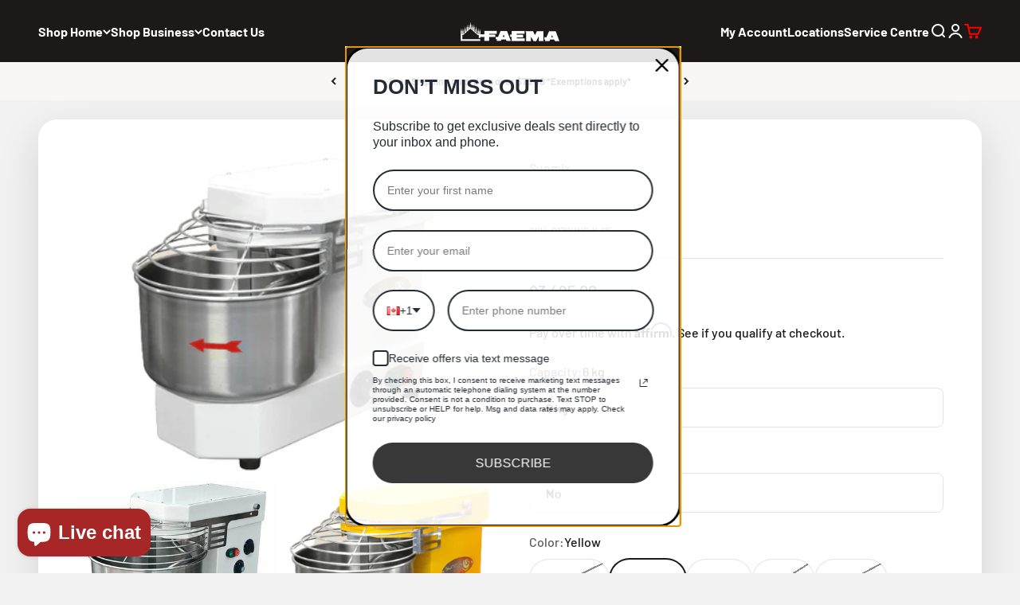

--- FILE ---
content_type: text/html; charset=utf-8
request_url: https://faema.ca/products/sunimx-small-line-dough-mixer?variant=42828297634051
body_size: 82779
content:
<!doctype html>

<html lang="en-CA" dir="ltr">
  <head>
      <!-- Google Tag Manager -->
      <script>(function(w,d,s,l,i){w[l]=w[l]||[];w[l].push({'gtm.start':
      new Date().getTime(),event:'gtm.js'});var f=d.getElementsByTagName(s)[0],
      j=d.createElement(s),dl=l!='dataLayer'?'&l='+l:'';j.async=true;j.src=
      'https://www.googletagmanager.com/gtm.js?id='+i+dl;f.parentNode.insertBefore(j,f);
      })(window,document,'script','dataLayer','GTM-5TQHZT3');</script>
      <!-- End Google Tag Manager -->
      <script async src="https://www.googletagmanager.com/gtag/js?id=AW-836121438"></script>
      <script>
        window.dataLayer = window.dataLayer || [];
        function gtag(){dataLayer.push(arguments);}
        gtag('js', new Date());
      
        gtag('config', 'AW-836121438');
      </script>
    <meta charset="utf-8">
    <meta name="viewport" content="width=device-width, initial-scale=1.0, height=device-height, minimum-scale=1.0, maximum-scale=1.0">
    <meta name="theme-color" content="#080404">
    
      <meta name="robots" content="index,follow">
    
    <title>Sunmix Small Line Dough Mixer</title><meta name="description" content="Elevate your baking with Sunmix Dough Mixers. Italian-made spiral mixers for effortless dough mixing. Shop now!"><link rel="canonical" href="https://faema.ca/products/sunimx-small-line-dough-mixer"><link rel="shortcut icon" href="//faema.ca/cdn/shop/files/Black_Logo.png?v=1719013589&width=96">
      <link rel="apple-touch-icon" href="//faema.ca/cdn/shop/files/Black_Logo.png?v=1719013589&width=180"><link rel="preconnect" href="https://cdn.shopify.com">
    <link rel="preconnect" href="https://fonts.shopifycdn.com" crossorigin>
    <link rel="dns-prefetch" href="https://productreviews.shopifycdn.com"><link rel="preload" href="//faema.ca/cdn/fonts/barlow/barlow_n6.329f582a81f63f125e63c20a5a80ae9477df68e1.woff2" as="font" type="font/woff2" crossorigin><link rel="preload" href="//faema.ca/cdn/fonts/barlow/barlow_n5.a193a1990790eba0cc5cca569d23799830e90f07.woff2" as="font" type="font/woff2" crossorigin><script src="https://ajax.googleapis.com/ajax/libs/jquery/3.7.1/jquery.min.js" defer ></script><meta property="og:type" content="product">
  <meta property="og:title" content="Small Line">
  <meta property="product:price:amount" content="3,495.00">
  <meta property="product:price:currency" content="CAD"><meta property="og:image" content="http://faema.ca/cdn/shop/products/sunmix-small-line-37898745282819.png?v=1699381021&width=2048">
  <meta property="og:image:secure_url" content="https://faema.ca/cdn/shop/products/sunmix-small-line-37898745282819.png?v=1699381021&width=2048">
  <meta property="og:image:width" content="394">
  <meta property="og:image:height" content="394"><meta property="og:url" content="https://faema.ca/products/sunimx-small-line-dough-mixer">
<meta property="og:site_name" content="Faema"><meta name="twitter:card" content="summary"><meta name="twitter:title" content="Small Line">
  
<meta name="twitter:image" content="https://faema.ca/cdn/shop/products/sunmix-small-line-37898745282819.png?crop=center&height=1200&v=1699381021&width=1200">
  <meta name="twitter:image:alt" content="Sunmix White Small Line"><script type="application/ld+json">{"@context":"http:\/\/schema.org\/","@id":"\/products\/sunimx-small-line-dough-mixer#product","@type":"ProductGroup","brand":{"@type":"Brand","name":"Sunmix"},"category":"","description":"   \n\nThe Sunmix Small Line Dough Mixer stands out with its compact size, making it an ideal choice for home bakers and a valuable addition to professional settings. Its Italian build guarantees reliable performance and durability. The mixer is designed to handle dough with ease, ensuring a perfect mix every time.\nFeatures\n\nSpiral Mixer with turning bowl, engineered specifically for dough.\nAvailable in various capacity sizes suitable for different needs.\nFeatures a timer for precise mixing.\nSupports 50% dough hydration and above, perfect for a variety of recipes.\nEquipped with a Mitsubishi inverter as a standard feature.\nOperates at 300rpm, optimizing dough consistency.\n\n\n\n\n\n\nSpecifications\n\nMaximum dough capacity of 6-20 kg, depending on the model.\nConstructed with high-resistance stainless steel for longevity.\nSpeed variability from 70 to 210 rpm to suit different baking needs.\nNon-toxic powdered epoxy certified coating for safe food handling.\nCompliance with CE safety regulations, ensuring user safety.\nIdeal for doughs with hydration levels starting from 60%.\nStandard colors: White, red, yellow, dark grey (for models SUN6 - 15) and grey, white, red (for SUN20).\nManufactured in Italy, ensuring European quality standards.\n\nDownloads\n\nBrochure\nSpec Sheet\n\n","hasVariant":[{"@id":"\/products\/sunimx-small-line-dough-mixer?variant=45779751207171#variant","@type":"Product","image":"https:\/\/faema.ca\/cdn\/shop\/products\/sunmix-small-line-37898745282819.png?v=1699381021\u0026width=1920","name":"Small Line - 6 kg \/ No \/ Orange","offers":{"@id":"\/products\/sunimx-small-line-dough-mixer?variant=45779751207171#offer","@type":"Offer","availability":"http:\/\/schema.org\/OutOfStock","price":"3495.00","priceCurrency":"CAD","url":"https:\/\/faema.ca\/products\/sunimx-small-line-dough-mixer?variant=45779751207171"},"sku":"S17SUN6-O-115"},{"@id":"\/products\/sunimx-small-line-dough-mixer?variant=45779751239939#variant","@type":"Product","image":"https:\/\/faema.ca\/cdn\/shop\/products\/sunmix-small-line-37898745282819.png?v=1699381021\u0026width=1920","name":"Small Line - 6 kg \/ No \/ Yellow","offers":{"@id":"\/products\/sunimx-small-line-dough-mixer?variant=45779751239939#offer","@type":"Offer","availability":"http:\/\/schema.org\/InStock","price":"3495.00","priceCurrency":"CAD","url":"https:\/\/faema.ca\/products\/sunimx-small-line-dough-mixer?variant=45779751239939"},"sku":"S17SUN6-Y-115"},{"@id":"\/products\/sunimx-small-line-dough-mixer?variant=45779751174403#variant","@type":"Product","image":"https:\/\/faema.ca\/cdn\/shop\/products\/sunmix-small-line-37898745282819.png?v=1699381021\u0026width=1920","name":"Small Line - 6 kg \/ No \/ Grey","offers":{"@id":"\/products\/sunimx-small-line-dough-mixer?variant=45779751174403#offer","@type":"Offer","availability":"http:\/\/schema.org\/InStock","price":"3495.00","priceCurrency":"CAD","url":"https:\/\/faema.ca\/products\/sunimx-small-line-dough-mixer?variant=45779751174403"},"sku":"S17SUN6-GY-115"},{"@id":"\/products\/sunimx-small-line-dough-mixer?variant=45779752059139#variant","@type":"Product","image":"https:\/\/faema.ca\/cdn\/shop\/products\/sunmix-small-line-37898745282819.png?v=1699381021\u0026width=1920","name":"Small Line - 6 kg \/ No \/ Red","offers":{"@id":"\/products\/sunimx-small-line-dough-mixer?variant=45779752059139#offer","@type":"Offer","availability":"http:\/\/schema.org\/OutOfStock","price":"3495.00","priceCurrency":"CAD","url":"https:\/\/faema.ca\/products\/sunimx-small-line-dough-mixer?variant=45779752059139"},"sku":"S17SUN6-R-115"},{"@id":"\/products\/sunimx-small-line-dough-mixer?variant=45779794362627#variant","@type":"Product","image":"https:\/\/faema.ca\/cdn\/shop\/products\/sunmix-small-line-37898745282819.png?v=1699381021\u0026width=1920","name":"Small Line - 6 kg \/ No \/ White","offers":{"@id":"\/products\/sunimx-small-line-dough-mixer?variant=45779794362627#offer","@type":"Offer","availability":"http:\/\/schema.org\/OutOfStock","price":"3495.00","priceCurrency":"CAD","url":"https:\/\/faema.ca\/products\/sunimx-small-line-dough-mixer?variant=45779794362627"},"sku":"S17SUN6-W-115"},{"@id":"\/products\/sunimx-small-line-dough-mixer?variant=45779751076099#variant","@type":"Product","image":"https:\/\/faema.ca\/cdn\/shop\/products\/sunmix-small-line-37898753900803.png?v=1699381100\u0026width=1920","name":"Small Line - 6 kg \/ Yes \/ Orange","offers":{"@id":"\/products\/sunimx-small-line-dough-mixer?variant=45779751076099#offer","@type":"Offer","availability":"http:\/\/schema.org\/OutOfStock","price":"3695.00","priceCurrency":"CAD","url":"https:\/\/faema.ca\/products\/sunimx-small-line-dough-mixer?variant=45779751076099"},"sku":"S17SUN6-O-115-LT"},{"@id":"\/products\/sunimx-small-line-dough-mixer?variant=45779751108867#variant","@type":"Product","image":"https:\/\/faema.ca\/cdn\/shop\/products\/sunmix-small-line-37898745282819.png?v=1699381021\u0026width=1920","name":"Small Line - 6 kg \/ Yes \/ Yellow","offers":{"@id":"\/products\/sunimx-small-line-dough-mixer?variant=45779751108867#offer","@type":"Offer","availability":"http:\/\/schema.org\/OutOfStock","price":"3695.00","priceCurrency":"CAD","url":"https:\/\/faema.ca\/products\/sunimx-small-line-dough-mixer?variant=45779751108867"},"sku":"S17SUN6-Y-115-LT"},{"@id":"\/products\/sunimx-small-line-dough-mixer?variant=45779751469315#variant","@type":"Product","image":"https:\/\/faema.ca\/cdn\/shop\/products\/sunmix-small-line-37898745282819.png?v=1699381021\u0026width=1920","name":"Small Line - 10 kg \/ No \/ Orange","offers":{"@id":"\/products\/sunimx-small-line-dough-mixer?variant=45779751469315#offer","@type":"Offer","availability":"http:\/\/schema.org\/InStock","price":"3995.00","priceCurrency":"CAD","url":"https:\/\/faema.ca\/products\/sunimx-small-line-dough-mixer?variant=45779751469315"},"sku":"S17SUN10-O-115"},{"@id":"\/products\/sunimx-small-line-dough-mixer?variant=45779751502083#variant","@type":"Product","image":"https:\/\/faema.ca\/cdn\/shop\/products\/sunmix-small-line-37898745282819.png?v=1699381021\u0026width=1920","name":"Small Line - 10 kg \/ No \/ Yellow","offers":{"@id":"\/products\/sunimx-small-line-dough-mixer?variant=45779751502083#offer","@type":"Offer","availability":"http:\/\/schema.org\/InStock","price":"3995.00","priceCurrency":"CAD","url":"https:\/\/faema.ca\/products\/sunimx-small-line-dough-mixer?variant=45779751502083"},"sku":"S17SUN10-Y-115"},{"@id":"\/products\/sunimx-small-line-dough-mixer?variant=45779752124675#variant","@type":"Product","image":"https:\/\/faema.ca\/cdn\/shop\/products\/sunmix-small-line-37898745282819.png?v=1699381021\u0026width=1920","name":"Small Line - 10 kg \/ No \/ Red","offers":{"@id":"\/products\/sunimx-small-line-dough-mixer?variant=45779752124675#offer","@type":"Offer","availability":"http:\/\/schema.org\/InStock","price":"3995.00","priceCurrency":"CAD","url":"https:\/\/faema.ca\/products\/sunimx-small-line-dough-mixer?variant=45779752124675"},"sku":"S17SUN10-R-115"},{"@id":"\/products\/sunimx-small-line-dough-mixer?variant=45779751600387#variant","@type":"Product","image":"https:\/\/faema.ca\/cdn\/shop\/products\/sunmix-small-line-37898745282819.png?v=1699381021\u0026width=1920","name":"Small Line - 15 kg \/ No \/ Orange","offers":{"@id":"\/products\/sunimx-small-line-dough-mixer?variant=45779751600387#offer","@type":"Offer","availability":"http:\/\/schema.org\/OutOfStock","price":"4595.00","priceCurrency":"CAD","url":"https:\/\/faema.ca\/products\/sunimx-small-line-dough-mixer?variant=45779751600387"},"sku":"S17SUN15-O-115"},{"@id":"\/products\/sunimx-small-line-dough-mixer?variant=46728232304899#variant","@type":"Product","image":"https:\/\/faema.ca\/cdn\/shop\/products\/sunmix-small-line-37898745282819.png?v=1699381021\u0026width=1920","name":"Small Line - 20 kg \/ No \/ Orange","offers":{"@id":"\/products\/sunimx-small-line-dough-mixer?variant=46728232304899#offer","@type":"Offer","availability":"http:\/\/schema.org\/OutOfStock","price":"3495.00","priceCurrency":"CAD","url":"https:\/\/faema.ca\/products\/sunimx-small-line-dough-mixer?variant=46728232304899"}},{"@id":"\/products\/sunimx-small-line-dough-mixer?variant=46728232337667#variant","@type":"Product","image":"https:\/\/faema.ca\/cdn\/shop\/products\/sunmix-small-line-37898745282819.png?v=1699381021\u0026width=1920","name":"Small Line - 20 kg \/ No \/ Yellow","offers":{"@id":"\/products\/sunimx-small-line-dough-mixer?variant=46728232337667#offer","@type":"Offer","availability":"http:\/\/schema.org\/OutOfStock","price":"3495.00","priceCurrency":"CAD","url":"https:\/\/faema.ca\/products\/sunimx-small-line-dough-mixer?variant=46728232337667"}},{"@id":"\/products\/sunimx-small-line-dough-mixer?variant=46728232370435#variant","@type":"Product","image":"https:\/\/faema.ca\/cdn\/shop\/products\/sunmix-small-line-37898745282819.png?v=1699381021\u0026width=1920","name":"Small Line - 20 kg \/ No \/ Grey","offers":{"@id":"\/products\/sunimx-small-line-dough-mixer?variant=46728232370435#offer","@type":"Offer","availability":"http:\/\/schema.org\/OutOfStock","price":"3495.00","priceCurrency":"CAD","url":"https:\/\/faema.ca\/products\/sunimx-small-line-dough-mixer?variant=46728232370435"}},{"@id":"\/products\/sunimx-small-line-dough-mixer?variant=46728232403203#variant","@type":"Product","image":"https:\/\/faema.ca\/cdn\/shop\/products\/sunmix-small-line-37898745282819.png?v=1699381021\u0026width=1920","name":"Small Line - 20 kg \/ No \/ Red","offers":{"@id":"\/products\/sunimx-small-line-dough-mixer?variant=46728232403203#offer","@type":"Offer","availability":"http:\/\/schema.org\/OutOfStock","price":"3495.00","priceCurrency":"CAD","url":"https:\/\/faema.ca\/products\/sunimx-small-line-dough-mixer?variant=46728232403203"}},{"@id":"\/products\/sunimx-small-line-dough-mixer?variant=46728232435971#variant","@type":"Product","image":"https:\/\/faema.ca\/cdn\/shop\/products\/sunmix-small-line-37898745282819.png?v=1699381021\u0026width=1920","name":"Small Line - 20 kg \/ No \/ White","offers":{"@id":"\/products\/sunimx-small-line-dough-mixer?variant=46728232435971#offer","@type":"Offer","availability":"http:\/\/schema.org\/OutOfStock","price":"3495.00","priceCurrency":"CAD","url":"https:\/\/faema.ca\/products\/sunimx-small-line-dough-mixer?variant=46728232435971"}},{"@id":"\/products\/sunimx-small-line-dough-mixer?variant=46728232468739#variant","@type":"Product","image":"https:\/\/faema.ca\/cdn\/shop\/products\/sunmix-small-line-37898745282819.png?v=1699381021\u0026width=1920","name":"Small Line - 20 kg \/ Yes \/ Orange","offers":{"@id":"\/products\/sunimx-small-line-dough-mixer?variant=46728232468739#offer","@type":"Offer","availability":"http:\/\/schema.org\/OutOfStock","price":"3495.00","priceCurrency":"CAD","url":"https:\/\/faema.ca\/products\/sunimx-small-line-dough-mixer?variant=46728232468739"}},{"@id":"\/products\/sunimx-small-line-dough-mixer?variant=46728232501507#variant","@type":"Product","image":"https:\/\/faema.ca\/cdn\/shop\/products\/sunmix-small-line-37898745282819.png?v=1699381021\u0026width=1920","name":"Small Line - 20 kg \/ Yes \/ Yellow","offers":{"@id":"\/products\/sunimx-small-line-dough-mixer?variant=46728232501507#offer","@type":"Offer","availability":"http:\/\/schema.org\/OutOfStock","price":"3495.00","priceCurrency":"CAD","url":"https:\/\/faema.ca\/products\/sunimx-small-line-dough-mixer?variant=46728232501507"}},{"@id":"\/products\/sunimx-small-line-dough-mixer?variant=46802888818947#variant","@type":"Product","image":"https:\/\/faema.ca\/cdn\/shop\/products\/sunmix-small-line-37898745282819.png?v=1699381021\u0026width=1920","name":"Small Line - 6 kg - Reverse Bowl \/ No \/ Red","offers":{"@id":"\/products\/sunimx-small-line-dough-mixer?variant=46802888818947#offer","@type":"Offer","availability":"http:\/\/schema.org\/InStock","price":"3695.00","priceCurrency":"CAD","url":"https:\/\/faema.ca\/products\/sunimx-small-line-dough-mixer?variant=46802888818947"},"sku":"S17SUN6-R-115-3B"}],"name":"Small Line","productGroupID":"7692477726979","url":"https:\/\/faema.ca\/products\/sunimx-small-line-dough-mixer"}</script>
<script type="application/ld+json">
  {
    "@context": "https://schema.org",
    "@type": "BreadcrumbList",
    "itemListElement": [{
        "@type": "ListItem",
        "position": 1,
        "name": "Home",
        "item": "https://faema.ca"
      },{
            "@type": "ListItem",
            "position": 2,
            "name": "Small Line",
            "item": "https://faema.ca/products/sunimx-small-line-dough-mixer"
          }]
  }
</script>

<script type="application/ld+json">
{
    "@context": "http://schema.org",
    "@type": "LocalBusiness",
    "logo":{
        "@type": "ImageObject",
        "url": "https://cdn.shopify.com/s/files/1/0550/1793/1011/files/D9BB0547-08B5-478C-A12A-F116A838785D_270x.webp?v=1656746171"
    },


   

    "address": {
			"@type": "PostalAddress",
			"streetAddress": "672 Dupont St #201",
			"addressLocality": "Toronto",
			"addressRegion": "Ontario",
              "addressCountry": "Canada",
			"postalCode": "M6G 1Z6",
			"telephone":[ "(416) 535-1555", "(877) 323-6226"]
		},

     
        "areaServed": {
                       "@type": "Place",
           "hasMap": "https://www.google.com/maps/place/Faema+Canada+Showroom/@43.67122,-79.4223861,16.33z/data=!3m1!5s0x882b3485f6bf3781:0xe4920e564e5a29d9!4m16!1m9!3m8!1s0x882b348629924663:0x7c0787421081bd2e!2sFaema+Canada+Showroom!8m2!3d43.671892!4d-79.422151!9m1!1b1!16s%2Fg%2F11gns9z3jz!3m5!1s0x882b348629924663:0x7c0787421081bd2e!8m2!3d43.671892!4d-79.422151!16s%2Fg%2F11gns9z3jz?entry=ttu&g_ep=EgoyMDI1MDUwNi4wIKXMDSoJLDEwMjExNDUzSAFQAw%3D%3D",
  
		"geo": {
			"@type": "GeoCoordinates",
			"latitude": "43.671892",
			"longitude": "-79.422151"
		}},

  
   

      "name": "Faema",
          "url": "https://faema.ca/",
          "image": "https://faema.ca/cdn/shop/files/logo_faema_055d2b56-5656-4057-9f4d-b3f28dc16270.png?v=1687647895&width=260", 
  "description": "Faema Canada has proudly partnered with JURA Elektroapparate AG, delivering JURA's state-of-the-art automatic coffee machines to Canadian coffee lovers.",
       "sameAs":["https://www.instagram.com/faema_canada/","https://www.youtube.com/channel/UCSfWZ9OxShTzueZDKSPMewQ","https://www.facebook.com/faemacanada/","https://ca.linkedin.com/company/faema-canada"]
                    
                   }   
           </script>




  <script type="application/ld+json">
{
"@context": "https://schema.org/", 
"@type": "Product", 
"name": "Faema",
"image": "https://faema.ca/cdn/shop/files/logo-equipment-faema_ced4767d-d99b-416e-8a75-b1ec6798a2d3.png",
"description": "Faema Canada has proudly partnered with JURA Elektroapparate AG, delivering JURA's state-of-the-art automatic coffee machines to Canadian coffee lovers.",
"brand": {
"@type": "LocalBusiness",
"name": "Faema"
},  
"aggregateRating": {
"@type": "AggregateRating",
"ratingValue": "4.6",
"ratingCount": "109",
"reviewCount": "109"
},
"review": {
"@type": "Review",
"name": "Lea D. (Maldita)",
"reviewBody": "I went to shop for an espresso machine for my upcoming coffee bar and received exceptional service. The store is huge and sells other equipment ranging from pasta makers to juice makers to pizza ovens, among others. They also offer pizza making lessons, which I plan to attend with my eldest son. The atmosphere is not at all intimidating, and the staff is very friendly – from the moment we entered the building, we were greeted with a smile. I really enjoyed my time there; initially, I just wanted to look around, but I believe I found the espresso machine I want.",
"reviewRating": {
"@type": "Rating",
"ratingValue": "5"
},
"datePublished": "2024-09-05",
"author": {"@type": "Person", "name": "Lea D. (Maldita)"}
}
}
</script>


  
<style>/* Typography (heading) */
  @font-face {
  font-family: Barlow;
  font-weight: 600;
  font-style: normal;
  font-display: fallback;
  src: url("//faema.ca/cdn/fonts/barlow/barlow_n6.329f582a81f63f125e63c20a5a80ae9477df68e1.woff2") format("woff2"),
       url("//faema.ca/cdn/fonts/barlow/barlow_n6.0163402e36247bcb8b02716880d0b39568412e9e.woff") format("woff");
}

@font-face {
  font-family: Barlow;
  font-weight: 600;
  font-style: italic;
  font-display: fallback;
  src: url("//faema.ca/cdn/fonts/barlow/barlow_i6.5a22bd20fb27bad4d7674cc6e666fb9c77d813bb.woff2") format("woff2"),
       url("//faema.ca/cdn/fonts/barlow/barlow_i6.1c8787fcb59f3add01a87f21b38c7ef797e3b3a1.woff") format("woff");
}

/* Typography (body) */
  @font-face {
  font-family: Barlow;
  font-weight: 500;
  font-style: normal;
  font-display: fallback;
  src: url("//faema.ca/cdn/fonts/barlow/barlow_n5.a193a1990790eba0cc5cca569d23799830e90f07.woff2") format("woff2"),
       url("//faema.ca/cdn/fonts/barlow/barlow_n5.ae31c82169b1dc0715609b8cc6a610b917808358.woff") format("woff");
}

@font-face {
  font-family: Barlow;
  font-weight: 500;
  font-style: italic;
  font-display: fallback;
  src: url("//faema.ca/cdn/fonts/barlow/barlow_i5.714d58286997b65cd479af615cfa9bb0a117a573.woff2") format("woff2"),
       url("//faema.ca/cdn/fonts/barlow/barlow_i5.0120f77e6447d3b5df4bbec8ad8c2d029d87fb21.woff") format("woff");
}

@font-face {
  font-family: Barlow;
  font-weight: 700;
  font-style: normal;
  font-display: fallback;
  src: url("//faema.ca/cdn/fonts/barlow/barlow_n7.691d1d11f150e857dcbc1c10ef03d825bc378d81.woff2") format("woff2"),
       url("//faema.ca/cdn/fonts/barlow/barlow_n7.4fdbb1cb7da0e2c2f88492243ffa2b4f91924840.woff") format("woff");
}

@font-face {
  font-family: Barlow;
  font-weight: 700;
  font-style: italic;
  font-display: fallback;
  src: url("//faema.ca/cdn/fonts/barlow/barlow_i7.50e19d6cc2ba5146fa437a5a7443c76d5d730103.woff2") format("woff2"),
       url("//faema.ca/cdn/fonts/barlow/barlow_i7.47e9f98f1b094d912e6fd631cc3fe93d9f40964f.woff") format("woff");
}

:root {
    /**
     * ---------------------------------------------------------------------
     * SPACING VARIABLES
     *
     * We are using a spacing inspired from frameworks like Tailwind CSS.
     * ---------------------------------------------------------------------
     */
    --spacing-0-5: 0.125rem; /* 2px */
    --spacing-1: 0.25rem; /* 4px */
    --spacing-1-5: 0.375rem; /* 6px */
    --spacing-2: 0.5rem; /* 8px */
    --spacing-2-5: 0.625rem; /* 10px */
    --spacing-3: 0.75rem; /* 12px */
    --spacing-3-5: 0.875rem; /* 14px */
    --spacing-4: 1rem; /* 16px */
    --spacing-4-5: 1.125rem; /* 18px */
    --spacing-5: 1.25rem; /* 20px */
    --spacing-5-5: 1.375rem; /* 22px */
    --spacing-6: 1.5rem; /* 24px */
    --spacing-6-5: 1.625rem; /* 26px */
    --spacing-7: 1.75rem; /* 28px */
    --spacing-7-5: 1.875rem; /* 30px */
    --spacing-8: 2rem; /* 32px */
    --spacing-8-5: 2.125rem; /* 34px */
    --spacing-9: 2.25rem; /* 36px */
    --spacing-9-5: 2.375rem; /* 38px */
    --spacing-10: 2.5rem; /* 40px */
    --spacing-11: 2.75rem; /* 44px */
    --spacing-12: 3rem; /* 48px */
    --spacing-14: 3.5rem; /* 56px */
    --spacing-16: 4rem; /* 64px */
    --spacing-18: 4.5rem; /* 72px */
    --spacing-20: 5rem; /* 80px */
    --spacing-24: 6rem; /* 96px */
    --spacing-28: 7rem; /* 112px */
    --spacing-32: 8rem; /* 128px */
    --spacing-36: 9rem; /* 144px */
    --spacing-40: 10rem; /* 160px */
    --spacing-44: 11rem; /* 176px */
    --spacing-48: 12rem; /* 192px */
    --spacing-52: 13rem; /* 208px */
    --spacing-56: 14rem; /* 224px */
    --spacing-60: 15rem; /* 240px */
    --spacing-64: 16rem; /* 256px */
    --spacing-72: 18rem; /* 288px */
    --spacing-80: 20rem; /* 320px */
    --spacing-96: 24rem; /* 384px */

    /* Container */
    --container-max-width: 1300px;
    --container-narrow-max-width: 1050px;
    --container-gutter: var(--spacing-5);
    --section-outer-spacing-block: var(--spacing-8);
    --section-inner-max-spacing-block: var(--spacing-8);
    --section-inner-spacing-inline: var(--container-gutter);
    --section-stack-spacing-block: var(--spacing-8);

    /* Grid gutter */
    --grid-gutter: var(--spacing-5);

    /* Product list settings */
    --product-list-row-gap: var(--spacing-8);
    --product-list-column-gap: var(--grid-gutter);

    /* Form settings */
    --input-gap: var(--spacing-2);
    --input-height: 2.625rem;
    --input-padding-inline: var(--spacing-4);

    /* Other sizes */
    --sticky-area-height: calc(var(--sticky-announcement-bar-enabled, 0) * var(--announcement-bar-height, 0px) + var(--sticky-header-enabled, 0) * var(--header-height, 0px));

    /* RTL support */
    --transform-logical-flip: 1;
    --transform-origin-start: left;
    --transform-origin-end: right;

    /**
     * ---------------------------------------------------------------------
     * TYPOGRAPHY
     * ---------------------------------------------------------------------
     */

    /* Font properties */
    --heading-font-family: Barlow, sans-serif;
    --heading-font-weight: 600;
    --heading-font-style: normal;
    --heading-text-transform: normal;
    --heading-letter-spacing: -0.01em;
    --text-font-family: Barlow, sans-serif;
    --text-font-weight: 500;
    --text-font-style: normal;
    --text-letter-spacing: 0.0em;

    /* Font sizes */
    --text-h0: 2.5rem;
    --text-h1: 1.75rem;
    --text-h2: 1.5rem;
    --text-h3: 1.375rem;
    --text-h4: 1.125rem;
    --text-h5: 1.125rem;
    --text-h6: 1rem;
    --text-xs: 0.6875rem;
    --text-sm: 0.75rem;
    --text-base: 0.875rem;
    --text-lg: 1.125rem;

    /**
     * ---------------------------------------------------------------------
     * COLORS
     * ---------------------------------------------------------------------
     */

    /* Color settings */--accent: 26 26 26;
    --text-primary: 26 26 26;
    --background-primary: 242 242 242;
    --dialog-background: 255 255 255;
    --border-color: var(--text-color, var(--text-primary)) / 0.12;

    /* Button colors */
    --button-background-primary: 26 26 26;
    --button-text-primary: 255 255 255;
    --button-background-secondary: 240 196 23;
    --button-text-secondary: 26 26 26;

    /* Status colors */
    --success-background: 224 244 232;
    --success-text: 0 163 65;
    --warning-background: 255 246 233;
    --warning-text: 255 183 74;
    --error-background: 254 231 231;
    --error-text: 248 58 58;

    /* Product colors */
    --on-sale-text: 248 58 58;
    --on-sale-badge-background: 248 58 58;
    --on-sale-badge-text: 255 255 255;
    --sold-out-badge-background: 26 26 26;
    --sold-out-badge-text: 255 255 255;
    --primary-badge-background: 255 183 74;
    --primary-badge-text: 0 0 0;
    --star-color: 255 183 74;
    --product-card-background: 255 255 255;
    --product-card-text: 26 26 26;

    /* Header colors */
    --header-background: 8 4 4;
    --header-text: 255 255 255;

    /* Footer colors */
    --footer-background: 19 19 18;
    --footer-text: 242 242 242;

    /* Rounded variables (used for border radius) */
    --rounded-xs: 0.25rem;
    --rounded-sm: 0.375rem;
    --rounded: 0.75rem;
    --rounded-lg: 1.5rem;
    --rounded-full: 9999px;

    --rounded-button: 3.75rem;
    --rounded-input: 0.5rem;

    /* Box shadow */
    --shadow-sm: 0 2px 8px rgb(var(--text-primary) / 0.14);
    --shadow: 0 5px 15px rgb(var(--text-primary) / 0.14);
    --shadow-md: 0 5px 30px rgb(var(--text-primary) / 0.14);
    --shadow-block: 0px 18px 50px rgb(var(--text-primary) / 0.14);

    /**
     * ---------------------------------------------------------------------
     * OTHER
     * ---------------------------------------------------------------------
     */

    --cursor-close-svg-url: url(//faema.ca/cdn/shop/t/112/assets/cursor-close.svg?v=147174565022153725511717184513);
    --cursor-zoom-in-svg-url: url(//faema.ca/cdn/shop/t/112/assets/cursor-zoom-in.svg?v=154953035094101115921717184513);
    --cursor-zoom-out-svg-url: url(//faema.ca/cdn/shop/t/112/assets/cursor-zoom-out.svg?v=16155520337305705181717184513);
    --checkmark-svg-url: url(//faema.ca/cdn/shop/t/112/assets/checkmark.svg?v=77552481021870063511717184513);
  }

  [dir="rtl"]:root {
    /* RTL support */
    --transform-logical-flip: -1;
    --transform-origin-start: right;
    --transform-origin-end: left;
  }

  @media screen and (min-width: 700px) {
    :root {
      /* Typography (font size) */
      --text-h0: 3.25rem;
      --text-h1: 2.25rem;
      --text-h2: 1.75rem;
      --text-h3: 1.625rem;
      --text-h4: 1.25rem;
      --text-h5: 1.25rem;
      --text-h6: 1.125rem;

      --text-xs: 0.75rem;
      --text-sm: 0.875rem;
      --text-base: 1.0rem;
      --text-lg: 1.25rem;

      /* Spacing */
      --container-gutter: 2rem;
      --section-outer-spacing-block: var(--spacing-12);
      --section-inner-max-spacing-block: var(--spacing-10);
      --section-inner-spacing-inline: var(--spacing-10);
      --section-stack-spacing-block: var(--spacing-10);

      /* Grid gutter */
      --grid-gutter: var(--spacing-6);

      /* Product list settings */
      --product-list-row-gap: var(--spacing-12);

      /* Form settings */
      --input-gap: 1rem;
      --input-height: 3.125rem;
      --input-padding-inline: var(--spacing-5);
    }
  }

  @media screen and (min-width: 1000px) {
    :root {
      /* Spacing settings */
      --container-gutter: var(--spacing-12);
      --section-outer-spacing-block: var(--spacing-14);
      --section-inner-max-spacing-block: var(--spacing-12);
      --section-inner-spacing-inline: var(--spacing-12);
      --section-stack-spacing-block: var(--spacing-10);
    }
  }

  @media screen and (min-width: 1150px) {
    :root {
      /* Spacing settings */
      --container-gutter: var(--spacing-12);
      --section-outer-spacing-block: var(--spacing-14);
      --section-inner-max-spacing-block: var(--spacing-12);
      --section-inner-spacing-inline: var(--spacing-12);
      --section-stack-spacing-block: var(--spacing-12);
    }
  }

  @media screen and (min-width: 1400px) {
    :root {
      /* Typography (font size) */
      --text-h0: 4rem;
      --text-h1: 3rem;
      --text-h2: 2.5rem;
      --text-h3: 1.75rem;
      --text-h4: 1.5rem;
      --text-h5: 1.25rem;
      --text-h6: 1.25rem;

      --section-outer-spacing-block: var(--spacing-16);
      --section-inner-max-spacing-block: var(--spacing-14);
      --section-inner-spacing-inline: var(--spacing-14);
    }
  }

  @media screen and (min-width: 1600px) {
    :root {
      --section-outer-spacing-block: var(--spacing-16);
      --section-inner-max-spacing-block: var(--spacing-16);
      --section-inner-spacing-inline: var(--spacing-16);
    }
  }

  /**
   * ---------------------------------------------------------------------
   * LIQUID DEPENDANT CSS
   *
   * Our main CSS is Liquid free, but some very specific features depend on
   * theme settings, so we have them here
   * ---------------------------------------------------------------------
   */@media screen and (pointer: fine) {
        .button:not([disabled]):hover, .btn:not([disabled]):hover, .shopify-payment-button__button--unbranded:not([disabled]):hover {
          --button-background-opacity: 0.85;
        }

        .button--subdued:not([disabled]):hover {
          --button-background: var(--text-color) / .05 !important;
        }
      }</style><script>
  // This allows to expose several variables to the global scope, to be used in scripts
  window.themeVariables = {
    settings: {
      showPageTransition: true,
      headingApparition: "split_fade",
      pageType: "product",
      moneyFormat: "${{amount}}",
      moneyWithCurrencyFormat: "${{amount}}",
      currencyCodeEnabled: false,
      cartType: "drawer",
      showDiscount: true,
      discountMode: "saving"
    },

    strings: {
      accessibilityClose: "Close",
      accessibilityNext: "Next",
      accessibilityPrevious: "Previous",
      addToCartButton: "Add to cart",
      soldOutButton: "Sold out",
      preOrderButton: "Pre-order",
      unavailableButton: "Unavailable",
      closeGallery: "Close gallery",
      zoomGallery: "Zoom",
      errorGallery: "Image cannot be loaded",
      soldOutBadge: "Sold out",
      discountBadge: "Save @@",
      sku: "SKU:",
      searchNoResults: "No results could be found.",
      addOrderNote: "Add order note",
      editOrderNote: "Edit order note",
      shippingEstimatorNoResults: "Sorry, we do not ship to your address.",
      shippingEstimatorOneResult: "There is one shipping rate for your address:",
      shippingEstimatorMultipleResults: "There are several shipping rates for your address:",
      shippingEstimatorError: "One or more error occurred while retrieving shipping rates:"
    },

    breakpoints: {
      'sm': 'screen and (min-width: 700px)',
      'md': 'screen and (min-width: 1000px)',
      'lg': 'screen and (min-width: 1150px)',
      'xl': 'screen and (min-width: 1400px)',

      'sm-max': 'screen and (max-width: 699px)',
      'md-max': 'screen and (max-width: 999px)',
      'lg-max': 'screen and (max-width: 1149px)',
      'xl-max': 'screen and (max-width: 1399px)'
    }
  };window.addEventListener('DOMContentLoaded', () => {
      const isReloaded = (window.performance.navigation && window.performance.navigation.type === 1) || window.performance.getEntriesByType('navigation').map((nav) => nav.type).includes('reload');

      if ('animate' in document.documentElement && window.matchMedia('(prefers-reduced-motion: no-preference)').matches && document.referrer.includes(location.host) && !isReloaded) {
        document.body.animate({opacity: [0, 1]}, {duration: 115, fill: 'forwards'});
      }
    });

    window.addEventListener('pageshow', (event) => {
      document.body.classList.remove('page-transition');

      if (event.persisted) {
        document.body.animate({opacity: [0, 1]}, {duration: 0, fill: 'forwards'});
      }
    });// For detecting native share
  document.documentElement.classList.add(`native-share--${navigator.share ? 'enabled' : 'disabled'}`);// We save the product ID in local storage to be eventually used for recently viewed section
    try {
      const recentlyViewedProducts = new Set(JSON.parse(localStorage.getItem('theme:recently-viewed-products') || '[]'));

      recentlyViewedProducts.delete(7692477726979); // Delete first to re-move the product
      recentlyViewedProducts.add(7692477726979);

      localStorage.setItem('theme:recently-viewed-products', JSON.stringify(Array.from(recentlyViewedProducts.values()).reverse()));
    } catch (e) {
      // Safari in private mode does not allow setting item, we silently fail
    }</script><script type="module" src="//faema.ca/cdn/shop/t/112/assets/vendor.min.js?v=52426788336887041471717184513"></script>
    <script type="module" src="//faema.ca/cdn/shop/t/112/assets/theme.js?v=1331947622673416271764212856"></script>
    <script type="module" src="//faema.ca/cdn/shop/t/112/assets/sections.js?v=85997689351950593591764212856"></script>
    <script>
      var script1 = document.createElement("link");
      script1.rel="alternate"; 
      script1.href= window.location.href;
        script1.hreflang= "en-CA";
      document.head.prepend(script1);  
    </script>

    <script>window.performance && window.performance.mark && window.performance.mark('shopify.content_for_header.start');</script><meta id="shopify-digital-wallet" name="shopify-digital-wallet" content="/55017931011/digital_wallets/dialog">
<link rel="alternate" type="application/json+oembed" href="https://faema.ca/products/sunimx-small-line-dough-mixer.oembed">
<script async="async" src="/checkouts/internal/preloads.js?locale=en-CA"></script>
<script id="shopify-features" type="application/json">{"accessToken":"dfd41ea2077d9054db0e2b7cf20d3cba","betas":["rich-media-storefront-analytics"],"domain":"faema.ca","predictiveSearch":true,"shopId":55017931011,"locale":"en"}</script>
<script>var Shopify = Shopify || {};
Shopify.shop = "faema-ca.myshopify.com";
Shopify.locale = "en";
Shopify.currency = {"active":"CAD","rate":"1.0"};
Shopify.country = "CA";
Shopify.theme = {"name":"Running theme (original)","id":142574780675,"schema_name":"Impact","schema_version":"5.4.1","theme_store_id":1190,"role":"main"};
Shopify.theme.handle = "null";
Shopify.theme.style = {"id":null,"handle":null};
Shopify.cdnHost = "faema.ca/cdn";
Shopify.routes = Shopify.routes || {};
Shopify.routes.root = "/";</script>
<script type="module">!function(o){(o.Shopify=o.Shopify||{}).modules=!0}(window);</script>
<script>!function(o){function n(){var o=[];function n(){o.push(Array.prototype.slice.apply(arguments))}return n.q=o,n}var t=o.Shopify=o.Shopify||{};t.loadFeatures=n(),t.autoloadFeatures=n()}(window);</script>
<script id="shop-js-analytics" type="application/json">{"pageType":"product"}</script>
<script defer="defer" async type="module" src="//faema.ca/cdn/shopifycloud/shop-js/modules/v2/client.init-shop-cart-sync_IZsNAliE.en.esm.js"></script>
<script defer="defer" async type="module" src="//faema.ca/cdn/shopifycloud/shop-js/modules/v2/chunk.common_0OUaOowp.esm.js"></script>
<script type="module">
  await import("//faema.ca/cdn/shopifycloud/shop-js/modules/v2/client.init-shop-cart-sync_IZsNAliE.en.esm.js");
await import("//faema.ca/cdn/shopifycloud/shop-js/modules/v2/chunk.common_0OUaOowp.esm.js");

  window.Shopify.SignInWithShop?.initShopCartSync?.({"fedCMEnabled":true,"windoidEnabled":true});

</script>
<script>(function() {
  var isLoaded = false;
  function asyncLoad() {
    if (isLoaded) return;
    isLoaded = true;
    var urls = ["\/\/cdn.shopify.com\/s\/files\/1\/0257\/0108\/9360\/t\/85\/assets\/usf-license.js?shop=faema-ca.myshopify.com","https:\/\/cdn.shopify.com\/s\/files\/1\/0550\/1793\/1011\/t\/112\/assets\/affirmShopify.js?v=1718762828\u0026shop=faema-ca.myshopify.com","https:\/\/cdn.shopify.com\/s\/files\/1\/0550\/1793\/1011\/t\/112\/assets\/affirmShopify.js?v=1718773786\u0026shop=faema-ca.myshopify.com","https:\/\/cdn.shopify.com\/s\/files\/1\/0550\/1793\/1011\/t\/112\/assets\/affirmShopify.js?v=1743104592\u0026shop=faema-ca.myshopify.com","https:\/\/omnisnippet1.com\/platforms\/shopify.js?source=scriptTag\u0026v=2025-10-02T17\u0026shop=faema-ca.myshopify.com"];
    for (var i = 0; i < urls.length; i++) {
      var s = document.createElement('script');
      s.type = 'text/javascript';
      s.async = true;
      s.src = urls[i];
      var x = document.getElementsByTagName('script')[0];
      x.parentNode.insertBefore(s, x);
    }
  };
  if(window.attachEvent) {
    window.attachEvent('onload', asyncLoad);
  } else {
    window.addEventListener('load', asyncLoad, false);
  }
})();</script>
<script id="__st">var __st={"a":55017931011,"offset":-18000,"reqid":"d3b9c10e-b961-4886-ba7b-0f45e005f369-1768363653","pageurl":"faema.ca\/products\/sunimx-small-line-dough-mixer?variant=42828297634051","u":"e784cf002887","p":"product","rtyp":"product","rid":7692477726979};</script>
<script>window.ShopifyPaypalV4VisibilityTracking = true;</script>
<script id="captcha-bootstrap">!function(){'use strict';const t='contact',e='account',n='new_comment',o=[[t,t],['blogs',n],['comments',n],[t,'customer']],c=[[e,'customer_login'],[e,'guest_login'],[e,'recover_customer_password'],[e,'create_customer']],r=t=>t.map((([t,e])=>`form[action*='/${t}']:not([data-nocaptcha='true']) input[name='form_type'][value='${e}']`)).join(','),a=t=>()=>t?[...document.querySelectorAll(t)].map((t=>t.form)):[];function s(){const t=[...o],e=r(t);return a(e)}const i='password',u='form_key',d=['recaptcha-v3-token','g-recaptcha-response','h-captcha-response',i],f=()=>{try{return window.sessionStorage}catch{return}},m='__shopify_v',_=t=>t.elements[u];function p(t,e,n=!1){try{const o=window.sessionStorage,c=JSON.parse(o.getItem(e)),{data:r}=function(t){const{data:e,action:n}=t;return t[m]||n?{data:e,action:n}:{data:t,action:n}}(c);for(const[e,n]of Object.entries(r))t.elements[e]&&(t.elements[e].value=n);n&&o.removeItem(e)}catch(o){console.error('form repopulation failed',{error:o})}}const l='form_type',E='cptcha';function T(t){t.dataset[E]=!0}const w=window,h=w.document,L='Shopify',v='ce_forms',y='captcha';let A=!1;((t,e)=>{const n=(g='f06e6c50-85a8-45c8-87d0-21a2b65856fe',I='https://cdn.shopify.com/shopifycloud/storefront-forms-hcaptcha/ce_storefront_forms_captcha_hcaptcha.v1.5.2.iife.js',D={infoText:'Protected by hCaptcha',privacyText:'Privacy',termsText:'Terms'},(t,e,n)=>{const o=w[L][v],c=o.bindForm;if(c)return c(t,g,e,D).then(n);var r;o.q.push([[t,g,e,D],n]),r=I,A||(h.body.append(Object.assign(h.createElement('script'),{id:'captcha-provider',async:!0,src:r})),A=!0)});var g,I,D;w[L]=w[L]||{},w[L][v]=w[L][v]||{},w[L][v].q=[],w[L][y]=w[L][y]||{},w[L][y].protect=function(t,e){n(t,void 0,e),T(t)},Object.freeze(w[L][y]),function(t,e,n,w,h,L){const[v,y,A,g]=function(t,e,n){const i=e?o:[],u=t?c:[],d=[...i,...u],f=r(d),m=r(i),_=r(d.filter((([t,e])=>n.includes(e))));return[a(f),a(m),a(_),s()]}(w,h,L),I=t=>{const e=t.target;return e instanceof HTMLFormElement?e:e&&e.form},D=t=>v().includes(t);t.addEventListener('submit',(t=>{const e=I(t);if(!e)return;const n=D(e)&&!e.dataset.hcaptchaBound&&!e.dataset.recaptchaBound,o=_(e),c=g().includes(e)&&(!o||!o.value);(n||c)&&t.preventDefault(),c&&!n&&(function(t){try{if(!f())return;!function(t){const e=f();if(!e)return;const n=_(t);if(!n)return;const o=n.value;o&&e.removeItem(o)}(t);const e=Array.from(Array(32),(()=>Math.random().toString(36)[2])).join('');!function(t,e){_(t)||t.append(Object.assign(document.createElement('input'),{type:'hidden',name:u})),t.elements[u].value=e}(t,e),function(t,e){const n=f();if(!n)return;const o=[...t.querySelectorAll(`input[type='${i}']`)].map((({name:t})=>t)),c=[...d,...o],r={};for(const[a,s]of new FormData(t).entries())c.includes(a)||(r[a]=s);n.setItem(e,JSON.stringify({[m]:1,action:t.action,data:r}))}(t,e)}catch(e){console.error('failed to persist form',e)}}(e),e.submit())}));const S=(t,e)=>{t&&!t.dataset[E]&&(n(t,e.some((e=>e===t))),T(t))};for(const o of['focusin','change'])t.addEventListener(o,(t=>{const e=I(t);D(e)&&S(e,y())}));const B=e.get('form_key'),M=e.get(l),P=B&&M;t.addEventListener('DOMContentLoaded',(()=>{const t=y();if(P)for(const e of t)e.elements[l].value===M&&p(e,B);[...new Set([...A(),...v().filter((t=>'true'===t.dataset.shopifyCaptcha))])].forEach((e=>S(e,t)))}))}(h,new URLSearchParams(w.location.search),n,t,e,['guest_login'])})(!0,!0)}();</script>
<script integrity="sha256-4kQ18oKyAcykRKYeNunJcIwy7WH5gtpwJnB7kiuLZ1E=" data-source-attribution="shopify.loadfeatures" defer="defer" src="//faema.ca/cdn/shopifycloud/storefront/assets/storefront/load_feature-a0a9edcb.js" crossorigin="anonymous"></script>
<script data-source-attribution="shopify.dynamic_checkout.dynamic.init">var Shopify=Shopify||{};Shopify.PaymentButton=Shopify.PaymentButton||{isStorefrontPortableWallets:!0,init:function(){window.Shopify.PaymentButton.init=function(){};var t=document.createElement("script");t.src="https://faema.ca/cdn/shopifycloud/portable-wallets/latest/portable-wallets.en.js",t.type="module",document.head.appendChild(t)}};
</script>
<script data-source-attribution="shopify.dynamic_checkout.buyer_consent">
  function portableWalletsHideBuyerConsent(e){var t=document.getElementById("shopify-buyer-consent"),n=document.getElementById("shopify-subscription-policy-button");t&&n&&(t.classList.add("hidden"),t.setAttribute("aria-hidden","true"),n.removeEventListener("click",e))}function portableWalletsShowBuyerConsent(e){var t=document.getElementById("shopify-buyer-consent"),n=document.getElementById("shopify-subscription-policy-button");t&&n&&(t.classList.remove("hidden"),t.removeAttribute("aria-hidden"),n.addEventListener("click",e))}window.Shopify?.PaymentButton&&(window.Shopify.PaymentButton.hideBuyerConsent=portableWalletsHideBuyerConsent,window.Shopify.PaymentButton.showBuyerConsent=portableWalletsShowBuyerConsent);
</script>
<script data-source-attribution="shopify.dynamic_checkout.cart.bootstrap">document.addEventListener("DOMContentLoaded",(function(){function t(){return document.querySelector("shopify-accelerated-checkout-cart, shopify-accelerated-checkout")}if(t())Shopify.PaymentButton.init();else{new MutationObserver((function(e,n){t()&&(Shopify.PaymentButton.init(),n.disconnect())})).observe(document.body,{childList:!0,subtree:!0})}}));
</script>
<script id='scb4127' type='text/javascript' async='' src='https://faema.ca/cdn/shopifycloud/privacy-banner/storefront-banner.js'></script>
<script>window.performance && window.performance.mark && window.performance.mark('shopify.content_for_header.end');</script>
<link href="//faema.ca/cdn/shop/t/112/assets/theme.css?v=37018720592393866711755501634" rel="stylesheet" type="text/css" media="all" /><!--  do not remove this code, this is for Google Merchant center verification -->
  <meta name="google-site-verification" content="6LXb7_o8HkIwS4X0ZT_NU5AnNKWNuTTn51diwQ5GEA8" />
<!--   Google Merchant center verification code end -->

<style>
p.h3bt{
    margin-bottom: -15px;
  font-size:20px;
  font-weight:500;
}
  .pbt{
      font-size:16px;
  font-weight:300;
  }
  a.inline-block.link-faded.break-all {
    font-size: 16px !important;
    color: #fff;
    font-weight: 300 !important;
    opacity: 1;
}
  p.footer__copyright.text-sm.text-subdued {
    font-size: 16px;
    line-height: 1.6;
    opacity: 1;
    color: #fff;
    font-weight: 300;
    text-align: center;
    margin: auto;
        margin-top: 30px;
}
 .footer__aside-bottom {
        border-top: 1px solid #ffffff82;
    }
footer .floating-label {
    height: 43px;
}
  footer input#input-sections--18007895113987__footer--contactemail {
    padding: 0 !important;
    height: 42px !important;
}
footer:is(:is(.input,.textarea):focus~.floating-label,footer:is(.input,.textarea):not(:placeholder-shown)~.floating-label,footer:is(.input,.textarea,.select):autofill~.floating-label,.select:valid~.floating-label) {
    transform: scale(.65) translateY(calc(-1* 9px));
}
  #map {
   -webkit-filter: grayscale(100%); /* Safari 6.0 - 9.0 */
  filter: grayscale(100%);
}
      /* Contact Section */
    .contact-section {
    }

    .contact-section h2 {
  font-size:20px;
  font-weight:400;
   margin-bottom: 10px;
    }

    /* Contact List */
    .contact-list {
      list-style: none;
    }

    .contact-item {
      display: flex;
      align-items: center;
      margin-bottom: 1rem;
    }

    .contact-item:last-child {
      margin-bottom: 0; /* Remove margin from last item */
    }

    .contact-item .icon {
      width: 30px;
      height: 30px;
      margin-right: 1rem;
      display: flex;
      gap: 15px; 
      justify-content: center;
      align-items: center;
      background: #fff;
      border-radius: 100%;
    }

.contact-item .icon{
        color: #ffffff; /* White icon color */
      font-size: 20px; /* Icon size */
      margin-right: 10px; /* Space between icon and text */
}
    .footer {
        padding-bottom: 30px;
    }
    .contact-item .text {
      font-size: 16px;
      line-height: 1.5;
    }

  @media (min-width: 1024px) {
    #map {
        width: 75%;
    }
}
  @media (min-width: 1200px) {
    #map {
        width: 88%;
    }
}
      @media (min-width: 1300px) {
#map{
      width: 300px;
}
   }
   @media (min-width: 1500px) {
#map{
      width: 348px;
}
   }
 
    /* Responsive Design */
    @media (max-width: 480px) {
    .footer__aside-bottom {
    border-top: 1px solid #ffffff82;
    text-align: center;
    justify-content: center;
}
 .social-media {
    gap: 4px;
}     
    }
    @media (max-width: 330px) {
  #map {
    -webkit-filter: grayscale(100%);
    filter: grayscale(100%);
    width: 258px;
}
    }

</style>

<script>window._usfTheme={
    id:142574780675,
    name:"Impact",
    version:"5.4.1",
    vendor:"Maestrooo",
    applied:1,
    assetUrl:"//faema.ca/cdn/shop/t/112/assets/usf-boot.js?v=50516910368951512271722539625"
};
window._usfCustomerTags = null;
window._usfCollectionId = null;
window._usfCollectionDefaultSort = null;
window._usfLocale = "en";
window._usfRootUrl = "\/";
window.usf = {
  settings: {"online":1,"version":"1.0.2.4112","shop":"faema-ca.myshopify.com","siteId":"c9747d19-4505-44b0-8228-9c5b685a537d","resUrl":"//cdn.shopify.com/s/files/1/0257/0108/9360/t/85/assets/","analyticsApiUrl":"https://svc-2-analytics-usf.hotyon.com/set","searchSvcUrl":"https://svc-2-usf.hotyon.com/","enabledPlugins":[],"mobileBreakpoint":797,"decimals":2,"useTrailingZeros":1,"decimalDisplay":".","thousandSeparator":",","currency":"CAD","priceLongFormat":"${0} CAD","priceFormat":"${0}","plugins":{"swatch-colorsizeswatch":{"swatchType":"box","showImage":true,"colorNames":"Paino Black","showSoldOutVariant":true,"showToolTip":true,"tooltipPosition":"right","hideOptions":[]}},"revision":86784752,"filters":{"filtersHorzStyle":"default","filtersHorzPosition":"left","filtersMobileStyle":"default"},"instantSearch":{"searchBoxSelector":"input[name=q]","numOfSuggestions":6,"numOfProductMatches":6,"numOfCollections":4,"showPages":1,"numOfPages":4,"layout":"two-columns","productDisplayType":"list","productColumnPosition":"left","productsPerRow":2,"showPopularProducts":1,"numOfPopularProducts":6,"numOfRecentSearches":5},"search":{"online":1,"sortFields":["r","bestselling","price","-price"],"searchResultsUrl":"/pages/home-page","more":"page","itemsPerPage":24,"imageSizeType":"original","imageSize":"700,350","showVendor":1,"showSale":1,"showSoldOut":1,"canChangeUrl":1},"collections":{"online":1,"collectionsPageUrl":"/pages/collections"},"filterNavigation":{"showFilterArea":1,"showSingle":1,"showProductCount":1},"translation_en":{"search":"Search","latestSearches":"Latest searches","popularSearches":"Popular searches","viewAllResultsFor":"view all results for <span class=\"usf-highlight\">{0}</span>","viewAllResults":"view all results","noMatchesFoundFor":"No matches found for \"<b>{0}</b>\". Please try again with a different term.","productSearchResultWithTermSummary":"<b>{0}</b> results for '<b>{1}</b>'","productSearchResultSummary":"<b>{0}</b> products","productSearchNoResults":"<h2>No matching for '<b>{0}</b>'.</h2><p>But don't give up - check the filters, spelling or try less specific search terms.</p>","productSearchNoResultsEmptyTerm":"<h2>No results found.</h2><p>But don't give up - check the filters or try less specific terms.</p>","clearAll":"Clear all","clear":"Clear","clearAllFilters":"Clear all filters","clearFiltersBy":"Clear filters by {0}","filterBy":"Filter by {0}","sort":"Sort","sortBy_r":"Relevance","sortBy_title":"Title: A-Z","sortBy_-title":"Title: Z-A","sortBy_date":"Date: Old to New","sortBy_-date":"Date: New to Old","sortBy_price":"Price: Low to High","sortBy_-price":"Price: High to Low","sortBy_percentSale":"Percent sales: Low to High","sortBy_-percentSale":"Percent sales: High to Low","sortBy_-discount":"Discount: High to Low","sortBy_bestselling":"Best selling","sortBy_-available":"Inventory: High to Low","sortBy_producttype":"Product Type: A-Z","sortBy_-producttype":"Product Type: Z-A","sortBy_random":"Random","filters":"Filters","filterOptions":"Filter options","clearFilterOptions":"Clear all filter options","youHaveViewed":"You've viewed {0} of {1} products","loadMore":"Load more","loadPrev":"Load previous","productMatches":"Product matches","trending":"Trending","didYouMean":"Sorry, nothing found for '<b>{0}</b>'.<br>Did you mean '<b>{1}</b>'?","searchSuggestions":"Search suggestions","popularSearch":"Popular search","quantity":"Quantity","selectedVariantNotAvailable":"The selected variant is not available.","addToCart":"Add to cart","seeFullDetails":"See full details","chooseOptions":"Choose options","quickView":"Quick view","sale":"Sale","save":"Save","soldOut":"Sold out","viewItems":"View items","more":"More","all":"All","prevPage":"Previous page","gotoPage":"Go to page {0}","nextPage":"Next page","from":"From","collections":"Collections","pages":"Pages","sortBy_option:Amount":"Amount: A-Z","sortBy_-option:Amount":"Amount: Z-A","sortBy_option:Capacity":"Capacity: A-Z","sortBy_-option:Capacity":"Capacity: Z-A","sortBy_option:Color":"Color: A-Z","sortBy_-option:Color":"Color: Z-A","sortBy_option:Color and Size":"Color and Size: A-Z","sortBy_-option:Color and Size":"Color and Size: Z-A","sortBy_option:Color, Size":"Color, Size: A-Z","sortBy_-option:Color, Size":"Color, Size: Z-A","sortBy_option:Colour":"Colour: A-Z","sortBy_-option:Colour":"Colour: Z-A","sortBy_option:Deck":"Deck: A-Z","sortBy_-option:Deck":"Deck: Z-A","sortBy_option:Deck Deck Size (Internal Height 18 cm)":"Deck Deck Size (Internal Height 18 cm): A-Z","sortBy_-option:Deck Deck Size (Internal Height 18 cm)":"Deck Deck Size (Internal Height 18 cm): Z-A","sortBy_option:Deck Size (Internal Height 14 cm)":"Deck Size (Internal Height 14 cm): A-Z","sortBy_-option:Deck Size (Internal Height 14 cm)":"Deck Size (Internal Height 14 cm): Z-A","sortBy_option:Deck Size (Internal Height 16 cm)":"Deck Size (Internal Height 16 cm): A-Z","sortBy_-option:Deck Size (Internal Height 16 cm)":"Deck Size (Internal Height 16 cm): Z-A","sortBy_option:Deck Size (Internal Height 18 cm)":"Deck Size (Internal Height 18 cm): A-Z","sortBy_-option:Deck Size (Internal Height 18 cm)":"Deck Size (Internal Height 18 cm): Z-A","sortBy_option:Deck Size (Internal Height 8 cm)":"Deck Size (Internal Height 8 cm): A-Z","sortBy_-option:Deck Size (Internal Height 8 cm)":"Deck Size (Internal Height 8 cm): Z-A","sortBy_option:Dimemsion":"Dimemsion: A-Z","sortBy_-option:Dimemsion":"Dimemsion: Z-A","sortBy_option:Dimension":"Dimension: A-Z","sortBy_-option:Dimension":"Dimension: Z-A","sortBy_option:Dimensions":"Dimensions: A-Z","sortBy_-option:Dimensions":"Dimensions: Z-A","sortBy_option:External Finish":"External Finish: A-Z","sortBy_-option:External Finish":"External Finish:Z-A","sortBy_option:External Finish Price Quantity":"External Finish Price Quantity: A-Z","sortBy_-option:External Finish Price Quantity":"External Finish Price Quantity: Z-A","sortBy_option:Group":"Group: A-Z","sortBy_-option:Group":"Group: Z-A","sortBy_option:Group/Version":"Group/Version: A-Z","sortBy_-option:Group/Version":"Group/Version: Z-A","sortBy_option:Hood":"Hood: A-Z","sortBy_-option:Hood":"Hood: Z-A","sortBy_option:Internal Deck Diameter":"Internal Deck Diameter: A-Z","sortBy_-option:Internal Deck Diameter":"Internal Deck Diameter: Z-A","sortBy_option:Model":"Model: A-Z","sortBy_-option:Model":"Model: Z-A","sortBy_option:Options Burner Type":"Options Burner Type: A-Z","sortBy_-option:Options Burner Type":"Options Burner Type: Z-A","sortBy_option:Possible Compositions":"Possible Compositions: A-Z","sortBy_-option:Possible Compositions":"Possible Compositions: Z-A","sortBy_option:Price":"Price: A-Z","sortBy_-option:Price":"Price: Z-A","sortBy_option:Quantity":"Quantity: A-Z","sortBy_-option:Quantity":"Quantity: Z-A","sortBy_option:Select color":"Select color: A-Z","sortBy_-option:Select color":"Select color: Z-A","sortBy_option:Set":"Set: A-Z","sortBy_-option:Set":"Set: Z-A","sortBy_option:Set of":"Set of: A-Z","sortBy_-option:Set of":"Set of: Z-A","sortBy_option:Sets":"Sets: A-Z","sortBy_-option:Sets":"Sets: Z-A","sortBy_option:Size":"Size: A-Z","sortBy_-option:Size":"Size: Z-A","sortBy_option:SIZE":"SIZE: A-Z","sortBy_-option:SIZE":"SIZE: Z-A","sortBy_option:Speed":"Speed: A-Z","sortBy_-option:Speed":"Speed: Z-A","sortBy_option:Stand":"Stand: A-Z","sortBy_-option:Stand":"Stand: Z-A","sortBy_option:Style":"Style: A-Z","sortBy_-option:Style":"Style: Z-A","sortBy_option:Style Collection":"Style Collection: A-Z","sortBy_-option:Style Collection":"Style Collection: Z-A","sortBy_option:Technology":"Technology: A-Z","sortBy_-option:Technology":"Technology: Z-A","sortBy_option:Type":"Type: A-Z","sortBy_-option:Type":"Type: Z-A","sortBy_option:Types":"Types: A-Z","sortBy_-option:Types":"Types: Z-A","sortBy_option:Unit":"Unit: A-Z","sortBy_-option:Unit":"Unit: Z-A","sortBy_option:Units":"Units: A-Z","sortBy_-option:Units":"Units: Z-A","sortBy_option:Version":"Version: A-Z","sortBy_-option:Version":"Version: Z-A","sortBy_option:Wireless":"Wireless: A-Z","sortBy_-option:Wireless":"Wireless: Z-A","sortBy_option:Number of Group Heads/Style":"Number of Group Heads/Style: A-Z","sortBy_-option:Number of Group Heads/Style":"Number of Group Heads/Style: Z-A","sortBy_option:Number of Group Heads":"Number of Group Heads: A-Z","sortBy_-option:Number of Group Heads":"Number of Group Heads: Z-A","sortBy_option:CLASS":"CLASS: A-Z","sortBy_-option:CLASS":"CLASS: Z-A","sortBy_option:Internal Deck Size":"Internal Deck Size: A-Z","sortBy_-option:Internal Deck Size":"Internal Deck Size: Z-A","sortBy_option:1":"1: A-Z","sortBy_-option:1":"1: Z-A","sortBy_option:Bowl (L)":"Bowl (L): A-Z","sortBy_-option:Bowl (L)":"Bowl (L): Z-A","sortBy_option:CHAMBER INTERNAL HEIGHT":"CHAMBER INTERNAL HEIGHT: A-Z","sortBy_-option:CHAMBER INTERNAL HEIGHT":"CHAMBER INTERNAL HEIGHT: Z-A","sortBy_option:Cutter Attachment":"Cutter Attachment: A-Z","sortBy_-option:Cutter Attachment":"Cutter Attachment: Z-A","sortBy_option:Default Title":"Default Title: A-Z","sortBy_-option:Default Title":"Default Title: Z-A","sortBy_option:DIAMETER":"DIAMETER: A-Z","sortBy_-option:DIAMETER":"DIAMETER: Z-A","sortBy_option:Flavour":"Flavour: A-Z","sortBy_-option:Flavour":"Flavour: Z-A","sortBy_option:kgs":"kgs: A-Z","sortBy_-option:kgs":"kgs: Z-A","sortBy_option:Name":"Name: A-Z","sortBy_-option:Name":"Name: Z-A","sortBy_option:Power":"Power: A-Z","sortBy_-option:Power":"Power: Z-A","sortBy_option:Ravioli Attachment":"Ravioli Attachment: A-Z","sortBy_-option:Ravioli Attachment":"Ravioli Attachment: Z-A","sortBy_option:Sheeter Attatchment":"Sheeter Attatchment: A-Z","sortBy_-option:Sheeter Attatchment":"Sheeter Attatchment: Z-A","sortBy_option:Size (kg)":"Size (kg): A-Z","sortBy_-option:Size (kg)":"Size (g): Z-A","sortBy_option:Part":"Part: A-Z","sortBy_-option:Part":"Part: Z-A","sortBy_option:Bottle Type":"Bottle Type: A-Z","sortBy_-option:Bottle Type":"Bottle Type: Z-A","sortBy_option:Select Color":"Select Color: A-Z","sortBy_-option:Select Color":"Select Color: Z-A","sortBy_option:Select Option":"Select Option: A-Z","sortBy_-option:Select Option":"Select Option: Z-A","sortBy_option:Option":"Option: A-Z","sortBy_-option:Option":"Option: Z-A","sortBy_option:Material":"Material: A-Z","sortBy_-option:Material":"Material: Z-A","sortBy_option:Denomination":"Denomination: A-Z","sortBy_-option:Denomination":"Denomination: Z-A","sortBy_option:Class":"Class: A-Z","sortBy_-option:Class":"Class: Z-A","sortBy_option:Title":"Title: A-Z","sortBy_-option:Title":"Title: Z-A","sortBy_option:With Connectors":"With Connectors: A-Z","sortBy_-option:With Connectors":"With Connectors: Z-A","sortBy_option:6 cups + saucers":"6 cups + saucers: A-Z","sortBy_-option:6 cups + saucers":"6 cups + saucers: Z-A","sortBy_option:6 CUPS + SAUCERS":"6 CUPS + SAUCERS: A-Z","sortBy_-option:6 CUPS + SAUCERS":"6 CUPS + SAUCERS: Z-A","sortBy_option:LED + Timer":"LED + Timer: A-Z","sortBy_-option:LED + Timer":"LED + Timer: Z-A"}}
}
</script>
<script src="//faema.ca/cdn/shop/t/112/assets/usf-boot.js?v=50516910368951512271722539625" async></script>



    
<!--<script>

!function(w,d){if(!w.rdt){var p=w.rdt=function(){p.sendEvent?p.sendEvent.apply(p,arguments):p.callQueue.push(arguments)};p.callQueue=[];var t=d.createElement("script");t.src="https://www.redditstatic.com/ads/pixel.js",t.async=!0;var s=d.getElementsByTagName("script")[0];s.parentNode.insertBefore(t,s)}}(window,document);rdt('init','a2_h5ap80238zks');rdt('track', 'PageVisit');

</script>-->


<!-- BEGIN app block: shopify://apps/o-request-a-quote/blocks/omgrfq_script/5f4ac0e6-8a57-4f3d-853e-0194eab86273 --><script
  id="omgrfq-script"
  type='text/javascript'
  data-type="custom">
    if ((typeof window.jQuery === 'undefined')) {<!-- BEGIN app snippet: omg-jquery -->
    (function(){"use strict";var C=document,D=window,st=C.documentElement,L=C.createElement.bind(C),ft=L("div"),q=L("table"),Mt=L("tbody"),ot=L("tr"),H=Array.isArray,S=Array.prototype,Dt=S.concat,U=S.filter,at=S.indexOf,ct=S.map,Bt=S.push,ht=S.slice,z=S.some,_t=S.splice,Pt=/^#(?:[\w-]|\\.|[^\x00-\xa0])*$/,Ht=/^\.(?:[\w-]|\\.|[^\x00-\xa0])*$/,$t=/<.+>/,jt=/^\w+$/;function J(t,n){var r=It(n);return!t||!r&&!A(n)&&!c(n)?[]:!r&&Ht.test(t)?n.getElementsByClassName(t.slice(1).replace(/\\/g,"")):!r&&jt.test(t)?n.getElementsByTagName(t):n.querySelectorAll(t)}var dt=function(){function t(n,r){if(n){if(Y(n))return n;var i=n;if(g(n)){var e=r||C;if(i=Pt.test(n)&&A(e)?e.getElementById(n.slice(1).replace(/\\/g,"")):$t.test(n)?yt(n):Y(e)?e.find(n):g(e)?o(e).find(n):J(n,e),!i)return}else if(O(n))return this.ready(n);(i.nodeType||i===D)&&(i=[i]),this.length=i.length;for(var s=0,f=this.length;s<f;s++)this[s]=i[s]}}return t.prototype.init=function(n,r){return new t(n,r)},t}(),u=dt.prototype,o=u.init;o.fn=o.prototype=u,u.length=0,u.splice=_t,typeof Symbol=="function"&&(u[Symbol.iterator]=S[Symbol.iterator]);function Y(t){return t instanceof dt}function B(t){return!!t&&t===t.window}function A(t){return!!t&&t.nodeType===9}function It(t){return!!t&&t.nodeType===11}function c(t){return!!t&&t.nodeType===1}function Ft(t){return!!t&&t.nodeType===3}function Wt(t){return typeof t=="boolean"}function O(t){return typeof t=="function"}function g(t){return typeof t=="string"}function v(t){return t===void 0}function P(t){return t===null}function lt(t){return!isNaN(parseFloat(t))&&isFinite(t)}function G(t){if(typeof t!="object"||t===null)return!1;var n=Object.getPrototypeOf(t);return n===null||n===Object.prototype}o.isWindow=B,o.isFunction=O,o.isArray=H,o.isNumeric=lt,o.isPlainObject=G;function d(t,n,r){if(r){for(var i=t.length;i--;)if(n.call(t[i],i,t[i])===!1)return t}else if(G(t))for(var e=Object.keys(t),i=0,s=e.length;i<s;i++){var f=e[i];if(n.call(t[f],f,t[f])===!1)return t}else for(var i=0,s=t.length;i<s;i++)if(n.call(t[i],i,t[i])===!1)return t;return t}o.each=d,u.each=function(t){return d(this,t)},u.empty=function(){return this.each(function(t,n){for(;n.firstChild;)n.removeChild(n.firstChild)})};var qt=/\S+/g;function j(t){return g(t)?t.match(qt)||[]:[]}u.toggleClass=function(t,n){var r=j(t),i=!v(n);return this.each(function(e,s){c(s)&&d(r,function(f,a){i?n?s.classList.add(a):s.classList.remove(a):s.classList.toggle(a)})})},u.addClass=function(t){return this.toggleClass(t,!0)},u.removeAttr=function(t){var n=j(t);return this.each(function(r,i){c(i)&&d(n,function(e,s){i.removeAttribute(s)})})};function Ut(t,n){if(t){if(g(t)){if(arguments.length<2){if(!this[0]||!c(this[0]))return;var r=this[0].getAttribute(t);return P(r)?void 0:r}return v(n)?this:P(n)?this.removeAttr(t):this.each(function(e,s){c(s)&&s.setAttribute(t,n)})}for(var i in t)this.attr(i,t[i]);return this}}u.attr=Ut,u.removeClass=function(t){return arguments.length?this.toggleClass(t,!1):this.attr("class","")},u.hasClass=function(t){return!!t&&z.call(this,function(n){return c(n)&&n.classList.contains(t)})},u.get=function(t){return v(t)?ht.call(this):(t=Number(t),this[t<0?t+this.length:t])},u.eq=function(t){return o(this.get(t))},u.first=function(){return this.eq(0)},u.last=function(){return this.eq(-1)};function zt(t){return v(t)?this.get().map(function(n){return c(n)||Ft(n)?n.textContent:""}).join(""):this.each(function(n,r){c(r)&&(r.textContent=t)})}u.text=zt;function T(t,n,r){if(c(t)){var i=D.getComputedStyle(t,null);return r?i.getPropertyValue(n)||void 0:i[n]||t.style[n]}}function E(t,n){return parseInt(T(t,n),10)||0}function gt(t,n){return E(t,"border".concat(n?"Left":"Top","Width"))+E(t,"padding".concat(n?"Left":"Top"))+E(t,"padding".concat(n?"Right":"Bottom"))+E(t,"border".concat(n?"Right":"Bottom","Width"))}var X={};function Jt(t){if(X[t])return X[t];var n=L(t);C.body.insertBefore(n,null);var r=T(n,"display");return C.body.removeChild(n),X[t]=r!=="none"?r:"block"}function vt(t){return T(t,"display")==="none"}function pt(t,n){var r=t&&(t.matches||t.webkitMatchesSelector||t.msMatchesSelector);return!!r&&!!n&&r.call(t,n)}function I(t){return g(t)?function(n,r){return pt(r,t)}:O(t)?t:Y(t)?function(n,r){return t.is(r)}:t?function(n,r){return r===t}:function(){return!1}}u.filter=function(t){var n=I(t);return o(U.call(this,function(r,i){return n.call(r,i,r)}))};function x(t,n){return n?t.filter(n):t}u.detach=function(t){return x(this,t).each(function(n,r){r.parentNode&&r.parentNode.removeChild(r)}),this};var Yt=/^\s*<(\w+)[^>]*>/,Gt=/^<(\w+)\s*\/?>(?:<\/\1>)?$/,mt={"*":ft,tr:Mt,td:ot,th:ot,thead:q,tbody:q,tfoot:q};function yt(t){if(!g(t))return[];if(Gt.test(t))return[L(RegExp.$1)];var n=Yt.test(t)&&RegExp.$1,r=mt[n]||mt["*"];return r.innerHTML=t,o(r.childNodes).detach().get()}o.parseHTML=yt,u.has=function(t){var n=g(t)?function(r,i){return J(t,i).length}:function(r,i){return i.contains(t)};return this.filter(n)},u.not=function(t){var n=I(t);return this.filter(function(r,i){return(!g(t)||c(i))&&!n.call(i,r,i)})};function R(t,n,r,i){for(var e=[],s=O(n),f=i&&I(i),a=0,y=t.length;a<y;a++)if(s){var h=n(t[a]);h.length&&Bt.apply(e,h)}else for(var p=t[a][n];p!=null&&!(i&&f(-1,p));)e.push(p),p=r?p[n]:null;return e}function bt(t){return t.multiple&&t.options?R(U.call(t.options,function(n){return n.selected&&!n.disabled&&!n.parentNode.disabled}),"value"):t.value||""}function Xt(t){return arguments.length?this.each(function(n,r){var i=r.multiple&&r.options;if(i||Ot.test(r.type)){var e=H(t)?ct.call(t,String):P(t)?[]:[String(t)];i?d(r.options,function(s,f){f.selected=e.indexOf(f.value)>=0},!0):r.checked=e.indexOf(r.value)>=0}else r.value=v(t)||P(t)?"":t}):this[0]&&bt(this[0])}u.val=Xt,u.is=function(t){var n=I(t);return z.call(this,function(r,i){return n.call(r,i,r)})},o.guid=1;function w(t){return t.length>1?U.call(t,function(n,r,i){return at.call(i,n)===r}):t}o.unique=w,u.add=function(t,n){return o(w(this.get().concat(o(t,n).get())))},u.children=function(t){return x(o(w(R(this,function(n){return n.children}))),t)},u.parent=function(t){return x(o(w(R(this,"parentNode"))),t)},u.index=function(t){var n=t?o(t)[0]:this[0],r=t?this:o(n).parent().children();return at.call(r,n)},u.closest=function(t){var n=this.filter(t);if(n.length)return n;var r=this.parent();return r.length?r.closest(t):n},u.siblings=function(t){return x(o(w(R(this,function(n){return o(n).parent().children().not(n)}))),t)},u.find=function(t){return o(w(R(this,function(n){return J(t,n)})))};var Kt=/^\s*<!(?:\[CDATA\[|--)|(?:\]\]|--)>\s*$/g,Qt=/^$|^module$|\/(java|ecma)script/i,Vt=["type","src","nonce","noModule"];function Zt(t,n){var r=o(t);r.filter("script").add(r.find("script")).each(function(i,e){if(Qt.test(e.type)&&st.contains(e)){var s=L("script");s.text=e.textContent.replace(Kt,""),d(Vt,function(f,a){e[a]&&(s[a]=e[a])}),n.head.insertBefore(s,null),n.head.removeChild(s)}})}function kt(t,n,r,i,e){i?t.insertBefore(n,r?t.firstChild:null):t.nodeName==="HTML"?t.parentNode.replaceChild(n,t):t.parentNode.insertBefore(n,r?t:t.nextSibling),e&&Zt(n,t.ownerDocument)}function N(t,n,r,i,e,s,f,a){return d(t,function(y,h){d(o(h),function(p,M){d(o(n),function(b,W){var rt=r?M:W,it=r?W:M,m=r?p:b;kt(rt,m?it.cloneNode(!0):it,i,e,!m)},a)},f)},s),n}u.after=function(){return N(arguments,this,!1,!1,!1,!0,!0)},u.append=function(){return N(arguments,this,!1,!1,!0)};function tn(t){if(!arguments.length)return this[0]&&this[0].innerHTML;if(v(t))return this;var n=/<script[\s>]/.test(t);return this.each(function(r,i){c(i)&&(n?o(i).empty().append(t):i.innerHTML=t)})}u.html=tn,u.appendTo=function(t){return N(arguments,this,!0,!1,!0)},u.wrapInner=function(t){return this.each(function(n,r){var i=o(r),e=i.contents();e.length?e.wrapAll(t):i.append(t)})},u.before=function(){return N(arguments,this,!1,!0)},u.wrapAll=function(t){for(var n=o(t),r=n[0];r.children.length;)r=r.firstElementChild;return this.first().before(n),this.appendTo(r)},u.wrap=function(t){return this.each(function(n,r){var i=o(t)[0];o(r).wrapAll(n?i.cloneNode(!0):i)})},u.insertAfter=function(t){return N(arguments,this,!0,!1,!1,!1,!1,!0)},u.insertBefore=function(t){return N(arguments,this,!0,!0)},u.prepend=function(){return N(arguments,this,!1,!0,!0,!0,!0)},u.prependTo=function(t){return N(arguments,this,!0,!0,!0,!1,!1,!0)},u.contents=function(){return o(w(R(this,function(t){return t.tagName==="IFRAME"?[t.contentDocument]:t.tagName==="TEMPLATE"?t.content.childNodes:t.childNodes})))},u.next=function(t,n,r){return x(o(w(R(this,"nextElementSibling",n,r))),t)},u.nextAll=function(t){return this.next(t,!0)},u.nextUntil=function(t,n){return this.next(n,!0,t)},u.parents=function(t,n){return x(o(w(R(this,"parentElement",!0,n))),t)},u.parentsUntil=function(t,n){return this.parents(n,t)},u.prev=function(t,n,r){return x(o(w(R(this,"previousElementSibling",n,r))),t)},u.prevAll=function(t){return this.prev(t,!0)},u.prevUntil=function(t,n){return this.prev(n,!0,t)},u.map=function(t){return o(Dt.apply([],ct.call(this,function(n,r){return t.call(n,r,n)})))},u.clone=function(){return this.map(function(t,n){return n.cloneNode(!0)})},u.offsetParent=function(){return this.map(function(t,n){for(var r=n.offsetParent;r&&T(r,"position")==="static";)r=r.offsetParent;return r||st})},u.slice=function(t,n){return o(ht.call(this,t,n))};var nn=/-([a-z])/g;function K(t){return t.replace(nn,function(n,r){return r.toUpperCase()})}u.ready=function(t){var n=function(){return setTimeout(t,0,o)};return C.readyState!=="loading"?n():C.addEventListener("DOMContentLoaded",n),this},u.unwrap=function(){return this.parent().each(function(t,n){if(n.tagName!=="BODY"){var r=o(n);r.replaceWith(r.children())}}),this},u.offset=function(){var t=this[0];if(t){var n=t.getBoundingClientRect();return{top:n.top+D.pageYOffset,left:n.left+D.pageXOffset}}},u.position=function(){var t=this[0];if(t){var n=T(t,"position")==="fixed",r=n?t.getBoundingClientRect():this.offset();if(!n){for(var i=t.ownerDocument,e=t.offsetParent||i.documentElement;(e===i.body||e===i.documentElement)&&T(e,"position")==="static";)e=e.parentNode;if(e!==t&&c(e)){var s=o(e).offset();r.top-=s.top+E(e,"borderTopWidth"),r.left-=s.left+E(e,"borderLeftWidth")}}return{top:r.top-E(t,"marginTop"),left:r.left-E(t,"marginLeft")}}};var Et={class:"className",contenteditable:"contentEditable",for:"htmlFor",readonly:"readOnly",maxlength:"maxLength",tabindex:"tabIndex",colspan:"colSpan",rowspan:"rowSpan",usemap:"useMap"};u.prop=function(t,n){if(t){if(g(t))return t=Et[t]||t,arguments.length<2?this[0]&&this[0][t]:this.each(function(i,e){e[t]=n});for(var r in t)this.prop(r,t[r]);return this}},u.removeProp=function(t){return this.each(function(n,r){delete r[Et[t]||t]})};var rn=/^--/;function Q(t){return rn.test(t)}var V={},en=ft.style,un=["webkit","moz","ms"];function sn(t,n){if(n===void 0&&(n=Q(t)),n)return t;if(!V[t]){var r=K(t),i="".concat(r[0].toUpperCase()).concat(r.slice(1)),e="".concat(r," ").concat(un.join("".concat(i," "))).concat(i).split(" ");d(e,function(s,f){if(f in en)return V[t]=f,!1})}return V[t]}var fn={animationIterationCount:!0,columnCount:!0,flexGrow:!0,flexShrink:!0,fontWeight:!0,gridArea:!0,gridColumn:!0,gridColumnEnd:!0,gridColumnStart:!0,gridRow:!0,gridRowEnd:!0,gridRowStart:!0,lineHeight:!0,opacity:!0,order:!0,orphans:!0,widows:!0,zIndex:!0};function wt(t,n,r){return r===void 0&&(r=Q(t)),!r&&!fn[t]&&lt(n)?"".concat(n,"px"):n}function on(t,n){if(g(t)){var r=Q(t);return t=sn(t,r),arguments.length<2?this[0]&&T(this[0],t,r):t?(n=wt(t,n,r),this.each(function(e,s){c(s)&&(r?s.style.setProperty(t,n):s.style[t]=n)})):this}for(var i in t)this.css(i,t[i]);return this}u.css=on;function Ct(t,n){try{return t(n)}catch{return n}}var an=/^\s+|\s+$/;function St(t,n){var r=t.dataset[n]||t.dataset[K(n)];return an.test(r)?r:Ct(JSON.parse,r)}function cn(t,n,r){r=Ct(JSON.stringify,r),t.dataset[K(n)]=r}function hn(t,n){if(!t){if(!this[0])return;var r={};for(var i in this[0].dataset)r[i]=St(this[0],i);return r}if(g(t))return arguments.length<2?this[0]&&St(this[0],t):v(n)?this:this.each(function(e,s){cn(s,t,n)});for(var i in t)this.data(i,t[i]);return this}u.data=hn;function Tt(t,n){var r=t.documentElement;return Math.max(t.body["scroll".concat(n)],r["scroll".concat(n)],t.body["offset".concat(n)],r["offset".concat(n)],r["client".concat(n)])}d([!0,!1],function(t,n){d(["Width","Height"],function(r,i){var e="".concat(n?"outer":"inner").concat(i);u[e]=function(s){if(this[0])return B(this[0])?n?this[0]["inner".concat(i)]:this[0].document.documentElement["client".concat(i)]:A(this[0])?Tt(this[0],i):this[0]["".concat(n?"offset":"client").concat(i)]+(s&&n?E(this[0],"margin".concat(r?"Top":"Left"))+E(this[0],"margin".concat(r?"Bottom":"Right")):0)}})}),d(["Width","Height"],function(t,n){var r=n.toLowerCase();u[r]=function(i){if(!this[0])return v(i)?void 0:this;if(!arguments.length)return B(this[0])?this[0].document.documentElement["client".concat(n)]:A(this[0])?Tt(this[0],n):this[0].getBoundingClientRect()[r]-gt(this[0],!t);var e=parseInt(i,10);return this.each(function(s,f){if(c(f)){var a=T(f,"boxSizing");f.style[r]=wt(r,e+(a==="border-box"?gt(f,!t):0))}})}});var Rt="___cd";u.toggle=function(t){return this.each(function(n,r){if(c(r)){var i=vt(r),e=v(t)?i:t;e?(r.style.display=r[Rt]||"",vt(r)&&(r.style.display=Jt(r.tagName))):i||(r[Rt]=T(r,"display"),r.style.display="none")}})},u.hide=function(){return this.toggle(!1)},u.show=function(){return this.toggle(!0)};var xt="___ce",Z=".",k={focus:"focusin",blur:"focusout"},Nt={mouseenter:"mouseover",mouseleave:"mouseout"},dn=/^(mouse|pointer|contextmenu|drag|drop|click|dblclick)/i;function tt(t){return Nt[t]||k[t]||t}function nt(t){var n=t.split(Z);return[n[0],n.slice(1).sort()]}u.trigger=function(t,n){if(g(t)){var r=nt(t),i=r[0],e=r[1],s=tt(i);if(!s)return this;var f=dn.test(s)?"MouseEvents":"HTMLEvents";t=C.createEvent(f),t.initEvent(s,!0,!0),t.namespace=e.join(Z),t.___ot=i}t.___td=n;var a=t.___ot in k;return this.each(function(y,h){a&&O(h[t.___ot])&&(h["___i".concat(t.type)]=!0,h[t.___ot](),h["___i".concat(t.type)]=!1),h.dispatchEvent(t)})};function Lt(t){return t[xt]=t[xt]||{}}function ln(t,n,r,i,e){var s=Lt(t);s[n]=s[n]||[],s[n].push([r,i,e]),t.addEventListener(n,e)}function At(t,n){return!n||!z.call(n,function(r){return t.indexOf(r)<0})}function F(t,n,r,i,e){var s=Lt(t);if(n)s[n]&&(s[n]=s[n].filter(function(f){var a=f[0],y=f[1],h=f[2];if(e&&h.guid!==e.guid||!At(a,r)||i&&i!==y)return!0;t.removeEventListener(n,h)}));else for(n in s)F(t,n,r,i,e)}u.off=function(t,n,r){var i=this;if(v(t))this.each(function(s,f){!c(f)&&!A(f)&&!B(f)||F(f)});else if(g(t))O(n)&&(r=n,n=""),d(j(t),function(s,f){var a=nt(f),y=a[0],h=a[1],p=tt(y);i.each(function(M,b){!c(b)&&!A(b)&&!B(b)||F(b,p,h,n,r)})});else for(var e in t)this.off(e,t[e]);return this},u.remove=function(t){return x(this,t).detach().off(),this},u.replaceWith=function(t){return this.before(t).remove()},u.replaceAll=function(t){return o(t).replaceWith(this),this};function gn(t,n,r,i,e){var s=this;if(!g(t)){for(var f in t)this.on(f,n,r,t[f],e);return this}return g(n)||(v(n)||P(n)?n="":v(r)?(r=n,n=""):(i=r,r=n,n="")),O(i)||(i=r,r=void 0),i?(d(j(t),function(a,y){var h=nt(y),p=h[0],M=h[1],b=tt(p),W=p in Nt,rt=p in k;b&&s.each(function(it,m){if(!(!c(m)&&!A(m)&&!B(m))){var et=function(l){if(l.target["___i".concat(l.type)])return l.stopImmediatePropagation();if(!(l.namespace&&!At(M,l.namespace.split(Z)))&&!(!n&&(rt&&(l.target!==m||l.___ot===b)||W&&l.relatedTarget&&m.contains(l.relatedTarget)))){var ut=m;if(n){for(var _=l.target;!pt(_,n);)if(_===m||(_=_.parentNode,!_))return;ut=_}Object.defineProperty(l,"currentTarget",{configurable:!0,get:function(){return ut}}),Object.defineProperty(l,"delegateTarget",{configurable:!0,get:function(){return m}}),Object.defineProperty(l,"data",{configurable:!0,get:function(){return r}});var bn=i.call(ut,l,l.___td);e&&F(m,b,M,n,et),bn===!1&&(l.preventDefault(),l.stopPropagation())}};et.guid=i.guid=i.guid||o.guid++,ln(m,b,M,n,et)}})}),this):this}u.on=gn;function vn(t,n,r,i){return this.on(t,n,r,i,!0)}u.one=vn;var pn=/\r?\n/g;function mn(t,n){return"&".concat(encodeURIComponent(t),"=").concat(encodeURIComponent(n.replace(pn,`\r
    `)))}var yn=/file|reset|submit|button|image/i,Ot=/radio|checkbox/i;u.serialize=function(){var t="";return this.each(function(n,r){d(r.elements||[r],function(i,e){if(!(e.disabled||!e.name||e.tagName==="FIELDSET"||yn.test(e.type)||Ot.test(e.type)&&!e.checked)){var s=bt(e);if(!v(s)){var f=H(s)?s:[s];d(f,function(a,y){t+=mn(e.name,y)})}}})}),t.slice(1)},typeof exports<"u"?module.exports=o:D.cash=o})();
<!-- END app snippet -->// app
        window.OMGJquery = window.cash
    } else {
        window.OMGJquery = window.jQuery
    }

    var OMGRFQConfigs = {};
    var omgrfq_productCollection = [];
    var OMGRFQ_localization = {
        language: {
            iso_code: "en",
            name: "English",
        }
    };
    window.OMGIsUsingMigrate = true;
    var countAppendPrice = 0
    let OMGRFQB2bSettings = {}<!-- BEGIN app snippet: omgrfq_classDefinePosition -->
function getElementsCollectionsPage() {
    const selectors = [
        ".grid__item--collection-template",
        ".grid--uniform .grid__item > .grid-product__content",
        ".card-list .card-list__column .card",
        ".grid-uniform .grid__item",
        ".grid-uniform .grid-item",
        ".collage-grid__row .grid-product",
        ".product-card .product-card__content",
        ".card-wrapper .card > .card__content",
        ".card-wrapper > .card-information",
        ".product__grid-item .product-wrap",
        ".productgrid--items .productgrid--item",
        ".product-block > .product-block__inner",
        ".list-item.product-list-item",
        ".product-block .block-inner",
        ".product-list--collection .product-item",
        "#main-collection-product-grid [class^='#column']",
        ".collection-grid .grid-product",
        '.grid--uniform .grid__item',
        '.main-content .grid .grid__item.four-fifths',
        '.ecom-collection__product-item',
        '.modal-content > .product--outer',
    ]

    return selectors.join(',')
}

function OMGQuotesPriceClass() {
    const selectors = [
        'product-price .price',
        '#productPrice-product-template',
        '.modal_price',
        '.product-form--price-wrapper',
        '.product-single__price',
        '.product_single_price',
        '.product-single__price-product-template',
        '.product-pricing',
        '.product__price-container',
        '.product--price',
        '.product-price',
        '.product-prices',
        '.product__price',
        '.price-box',
        '.price-container',
        '.price-list',
        '.product-detail .price-area',
        '.price_outer',
        '#product-price',
        '.price_range',
        '.detail-price',
        '.product-single__form-price',
        '.data-price-wrapper',
        ".priceProduct",
        "#ProductPrice",
        ".product-single__meta-list",
        ".product-single__prices",
        ".ProductMeta__PriceList",
        ".tt-price",
        '.single_product__price',
        '.pricearea',
        '.product-item-caption-price',
        '.product--price-wrapper',
        '.product-card__price',
        '.product-card__availability',
        '.productitem--price',
        '.boost-pfs-filter-product-item-price',
        '.price_wrapper',
        '.product-list-item-price',
        '.grid-product__price',
        '.product_price',
        '.grid-product__price-wrap',
        '.product-item__price',
        '.price-product',
        '.product-price__price',
        '.product-item__price-wrapper',
        '.product__prices',
        '.product-item--price',
        '.grid-link__meta',
        '.list-meta',
        '.ProductItem .ProductItem__PriceList',
        '.product-item__price-list',
        '.product-thumb-caption-price',
        '.product-card__price-wrapper',
        '.card__price',
        '.card__availability',
        "#main-collection-product-grid [class^='#product-card-price']",
        '.grid__item span[itemprop="price"]',
        '.f\\:product-single__block-product-price',
        '.ecom-product-single__price',
        '.ecom-collection__product-prices',
        '.productitem--price',
        '.modal_price',
        '.variant-item__quantity .quantity.cart-quantity',
        '.variant-item__price .price',
        '.variant-item__totals .price',
        '.totals__product-total',
        '.product-form-installment',
        '.product-pricing',
        '.t4s-product-price',
        '.prices',
        '.price',
    ];

    return selectors.join(",");
}

function OMGQuotesTitleClass() {
    const selectors = [
        '.product-single__title',
        '.product-title',
        '.product-single h2',
        '.product-name',
        '.product__heading',
        '.product-header',
        '.detail-info h1',
        '#product-description h1',
        '.product__title',
        '.product-meta__title',
        '#productInfo-product h1',
        '.product-detail .title',
        '.section_title',
        '.product-info-inner h1.page-heading',
        '.product_title',
        '.product_name',
        '.ProductMeta__Title',
        '.tt-title',
        '.single_product__title',
        '.product-item-caption-title',
        '.section__title',
        '.f\\:product-single__block-product-title',
        '.ecom-product__heading',
        '.product-item__title',
        '.product-details_title',
        '.item-title',
        '.view-product-title+div h1',
        '.product-information h1',
        '.shopify-product-form',
    ];

    return selectors.join(',');
}

function OMGQuotesDescriptionClass() {
    const selectors = [
        'rte-formatter',
        '.product-single__description',
        '.short-description',
        '.product-description',
        '.description',
        '.short-des',
        '.product-details__description',
        '.product-desc',
        '#product-description .rte',
        '.product__description',
        '.product_description',
        '.product-block-list__item--description',
        '.tabs__product-page',
        '.pr_short_des',
        '.product-single__desc',
        '.product-tabs',
        '.site-box-content .rte',
        '.product-simple-tab',
        '.product_section .description',
        '.ProductMeta__Description',
        '.tt-collapse-block',
        '.product-single .detail-bottom',
        '.short-description-detail',
        '.dt-sc-tabs-container',
        '.product-thumbnail__price',
        '.collapsibles-wrapper',
        '.product-description-tabs',
        '.product-single__content-text',
        '.product-tabs',
        '.f\\:product-single__block-product-description',
        '.ecom-product-single__description',
        '.product__description-container',
        '.product-details .accordion'
    ];

    return selectors.join(',');
}

function OMGQuotesCollectionCartClass() {
    const selectors = [
        '.btn.product-btn',
        '.product-item .action form',
        '.btn.add-to-cart-btn',
        '.boost-pfs-addtocart-wrapper',
        '.productitem--action',
        '.btn-cart',
        '.product-form .product-add',
        '.button--add-to-cart',
        '.product-item__action-button',
        '.blog-read-more',
        '.tt-btn-addtocart',
        '.pr_atc_',
        '.product-add-cart',
        '.productgrid--items .productgrid--item button.productitem--action-atc',
        '.add_to_cart_button',
        '.product-item__action-list',
        '.quick-add__submit',
        '.ecom-product-single__add-to-cart',
        '.ecom-collection__product-simple-add-to-cart',
        '.product-form--atc-button',
    ];

    return selectors.join(',');
}
<!-- END app snippet -->

    
    
    
    OMGRFQConfigs = {"store":"faema-ca.myshopify.com","app_url":"https:\/\/apps.quotesnap.net","app_url_old":"","settings":{"general_settings":{"email_vat":0,"added_code":1,"calendar_lang":"en","redirect_link":"","vat_form_text":"Vat","calendar_theme":"material_blue","customize_data":{"isDefault":false,"button_view_history_quotes":{"color":"rgba(255, 255, 255, 1)","bg_color":"rgba(32, 34, 35, 1)","font_size":"Default","text_bold":false,"text_align":"center","text_italic":false,"text_underline":false,"stroke_enable":0,"stroke_size":"Default","stroke_color":"rgba(0, 0, 0, 0)","shadow_enable":0,"hover_enable":0,"hover_font_size":"Default","hover_font_color":"rgba(255, 255, 255, 1)","hover_border_radius":"Default","hover_bg_color":"rgba(255, 206, 122, 1)","hover_stroke_size":"Default","hover_stroke_color":"rgba(255, 206, 122, 1)","border_radius":"Default"},"button_view_quotes":{"color":"rgba(255, 255, 255, 1)","bg_color":"rgba(223, 21, 21, 1)","font_size":"19px","text_bold":1,"text_align":"center","text_italic":false,"text_underline":false,"stroke_enable":1,"stroke_size":"5px","stroke_color":"rgba(0, 0, 0, 0)","shadow_enable":1,"hover_enable":0,"hover_font_size":"13px","hover_font_color":"rgba(255, 255, 255, 1)","hover_border_radius":"Default","hover_bg_color":"rgba(255, 206, 122, 1)","hover_stroke_size":"Default","hover_stroke_color":"rgba(255, 206, 122, 1)","border_radius":"7px"},"button_add_quote":{"color":"rgba(26, 26, 26, 1)","bg_color":"rgba(240, 196, 23, 1)","font_size":"16px","text_bold":0,"text_align":"center","text_italic":0,"text_underline":0,"stroke_enable":1,"stroke_size":"0px","stroke_color":"rgba(240, 196, 23, 1)","shadow_enable":1,"hover_enable":0,"hover_font_size":"Default","hover_font_color":"rgba(255, 255, 255, 1)","hover_border_radius":"Default","hover_bg_color":"rgba(255, 206, 122, 1)","hover_stroke_size":"Default","hover_stroke_color":"rgba(255, 206, 122, 1)","border_radius":"21px"}},"submit_all_cart":0,"user_confirm_email":0,"view_button_manual":0,"redirect_continue_btn":"","unsuccess_submit_mess":"Error when submitting a quote request!","add_quote_success_mess":"Add product to quote successfully!","user_confirm_email_text":"Your confirm quote has been sent into your email","request_quote_page_title_text":"Request A Quote","allow_out_stock":1,"custom_css":"","allow_collection_button":0,"position_button":"auto","custom_element_position":"","show_on_product":1,"hide_price":1,"hide_add_cart":1,"hide_price_collection":0,"hide_add_cart_collection":0,"form_data":[{"id":806310,"max":"100","min":"0","req":1,"send":1,"type":"text","input":"text","label":"Name","width":"50","conditions":[],"placeholder":"Enter your name","use_condition":0},{"id":430572,"max":"100","min":"0","req":1,"send":1,"type":"email","input":"text","label":"Email","width":"50","conditions":[],"placeholder":"Enter Email","use_condition":0},{"id":895089,"max":"","min":"","req":1,"send":1,"type":"text","input":"text","label":"Phone number","width":"50","conditions":[],"margin_top":"0","placeholder":"Enter your phone number","defaultValue":"customer.phone","use_condition":0},{"id":253353,"max":100,"min":0,"req":0,"send":1,"type":"text","input":"text","label":"Business name (if applicable)","width":"50","conditions":[],"margin_top":"0","placeholder":"ex. restaurant name","use_condition":0},{"id":257253,"req":1,"send":1,"type":"radio","input":"radio","label":"Are you located in Canada","width":"100","choices":[{"sel":0,"label":"Yes"},{"sel":0,"label":"No"}],"conditions":[],"margin_top":"0","use_condition":0},{"id":739232,"req":1,"send":1,"type":"radio","input":"radio","label":"Is your business a part of a chain\/franchise?","width":"100","choices":[{"sel":0,"label":"Yes"},{"sel":0,"label":"No"},{"sel":0,"label":"N\/A"}],"conditions":[],"margin_top":"0","use_condition":0},{"id":469495,"req":1,"type":"radio","input":"radio","label":"Do you require financing?","width":"100","choices":[{"sel":0,"label":"Yes"},{"sel":0,"label":"No"},{"sel":0,"label":"Not sure"}],"conditions":[],"use_condition":0},{"id":178571,"max":"100","min":"0","req":0,"send":1,"type":"textarea","input":"text","label":"Please share the details for the intended use of equipment, so we could assess your needs better","width":"100","conditions":[],"placeholder":"Message","use_condition":0}],"product_addition_in_form":0,"ggsite_key":{"v2":"6LeWO8spAAAAAFUGl9-74tknd9WR8CVJgjsAC7Um","v3":"6LcjPMspAAAAACGIdVV_x2pFood6j8j976QZwZar"},"type_recaptcha":0,"use_google_recaptcha":0,"sku_text":"SKU: {sku_value}","product_text":"Product","price_text":"Price","option_text":"Option","message_text":"Message","quantity_text":"Quantity","total_form_text":"Subtotal","show_product_sku":0,"show_total_price":"0","total_price_text":"Total Price","hide_option_table":0,"hide_remove_table":0,"offered_price_text":"WISHED PRICE","show_offered_price":0,"show_product_price":0,"hide_quantity_table":0,"message_placeholder":"Add Notes","properties_form_text":"Properties","show_product_message":0,"show_properties_form":0,"show_total_price_products":0,"popup_shopping_mess":"Continue Shopping","popup_header_list_quote":"Request List","submitting_quote_mess":"Submit Request","submitting_position":"right","empty_quote_mess":"Your quote is currently empty","popup_header_empty_quote":"Empty List","empty_quote_image":1,"continue_shopping_empty_label":"Continue Shopping","illustration_image_empty":"","tracking_source":0,"viewed_products":0,"show_app_in_page":0,"auto_create_draft":0,"customer_data_sync":1,"choosen_page":0,"submit_quote_button":"Request Submitted","success_submit_mess":"Thank you for submitting a request for quote!","popup_header_submited_quote":"Request Submitted","continue_shopping_submit_label":"Continue Shopping","request_submit_image":1,"illustration_image_submited":"","type_request_submit":"full-size","toast_message_request_submit":"","enable_customer_type_selector":0,"type_quote_form":"popup","submit_form_add_one":0,"submit_form_add_one_text":"Only add 1 product to your submit quote form","toast_message_success":"Your quote is successfully added","toast_display_duration":3,"view_form_submit":null,"use_multiple_language":false,"appearance":null,"show_next_cart_history":0,"view_quote_history_position":{"side":"right","margin_top":{"unit":"px","amount":210}},"view_history_quotes_mess":"View History Quotes","show_history_quotes_button":0,"show_next_cart":0,"view_quote_position":{"side":"right","margin_top":{"unit":"percentage","amount":37}},"view_quote_mess":"View Quote List","show_view_button":1,"show_view_button_empty":"1","button_text":"Request a quote"},"integrate":"{\"quantity\":false}","hide_price_settings":{"follow_quote":1,"hide_price":1,"hide_add_cart":1,"hide_price_collection":0,"hide_add_cart_collection":0,"applied_products_mode":4,"applied_customers_mode":1,"to_see_price":0,"hide_price_show_text":"","applied_products_tags":[],"applied_customers_tags":[],"applied_specific_products":[],"applied_products_collections":[{"collection_id":286919196931,"title":"Espresso Solutions","image":"","shop":"faema-ca.myshopify.com"}]},"support_settings":{"price_element":"","loading_element":"","collection_element":"","list_collection_data":{"index":{"all":{"class_append":"","product_per_page":12}},"search":{"class_append":"","product_per_page":12},"collection":{"class_append":"","product_per_page":12}},"price_element_collection":"","add_cart_collection_element":"","hide_price_cart_button_immediately":""},"multiple_form_settings":{"translations":{"en":{"id":14829,"lang_code":"EN","lang_name":"English","shop":"faema-ca.myshopify.com","type":"dtc","translations":{"edit_label":"Edit","note_title":"Note","billing_title":"Billing Address","company_title":"Company","contact_title":"Contact Information","products_title":"Products","select_product":"Select","shipping_title":"Shipping address","search_products":"Search products","company_id_title":"Company ID","no_results_found":"No results found","add_product_label":"Add product","information_title":"Contact information","no_products_found":"No products found","register_as_label":"Register as","billing_city_label":"City","company_name_label":"Company name","location_b2b_title":"Location","location_dtc_title":"Address","payment_term_title":"Payment terms","auto_fill_help_text":"Login to auto-fill your registered information","billing_state_label":"State","email_address_label":"Email address","shipping_city_label":"City","contact_person_title":"Contact person","shipping_state_label":"State","billing_address_label":"Address","billing_company_label":"Company\/attention","billing_country_label":"Country\/region","shipping_address_label":"Address","shipping_company_label":"Company\/attention","shipping_country_label":"Country\/region","add_product_modal_title":"Select products","billing_last_name_label":"Last name","company_id_place_holder":"Enter your company ID","contact_last_name_label":"Last name","shipping_use_as_billing":"Use as billing address","billing_first_name_label":"First name","company_name_placeholder":"Enter your company name","contact_first_name_label":"First name","placeholder_billing_city":"Enter your city","shipping_last_name_label":"Last name","billing_postal_code_label":"Postal Code","contact_and_company_title":"Contact & company","email_address_placeholder":"Enter your email","placeholder_billing_state":"Enter your state","placeholder_shipping_city":"Enter your city","shipping_first_name_label":"First name","billing_phone_number_label":"Phone number","close_modal_select_product":"Close","contact_phone_number_label":"Phone number","placeholder_shipping_state":"Enter your state","shipping_postal_code_label":"Postal Code","placeholder_billing_address":"Enter your address","placeholder_billing_company":"Enter your company\/attention","placeholder_billing_country":"Enter your country\/region","shipping_phone_number_label":"Phone number","placeholder_shipping_address":"Enter your address","placeholder_shipping_company":"Enter your company\/attention","placeholder_shipping_country":"Enter your country\/region","placeholder_billing_last_name":"Enter your last name","placeholder_contact_last_name":"Enter your last name","placeholder_billing_first_name":"Enter your first name","placeholder_contact_first_name":"Enter your first name","placeholder_shipping_last_name":"Enter your last name","placeholder_billing_postal_code":"Enter your postal code","placeholder_shipping_first_name":"Enter your first name","placeholder_billing_phone_number":"Enter your phone number","placeholder_contact_phone_number":"Enter your phone number","placeholder_shipping_postal_code":"Enter your postal code","placeholder_shipping_phone_number":"Enter your phone number"},"form_step_1":[],"form_step_2":[],"is_default":true,"created_at":"2025-11-13T20:58:32.000000Z","updated_at":"2025-11-13T20:58:32.000000Z"},"default":{"id":14829,"lang_code":"EN","lang_name":"English","shop":"faema-ca.myshopify.com","type":"dtc","translations":{"edit_label":"Edit","note_title":"Note","billing_title":"Billing Address","company_title":"Company","contact_title":"Contact Information","products_title":"Products","select_product":"Select","shipping_title":"Shipping address","search_products":"Search products","company_id_title":"Company ID","no_results_found":"No results found","add_product_label":"Add product","information_title":"Contact information","no_products_found":"No products found","register_as_label":"Register as","billing_city_label":"City","company_name_label":"Company name","location_b2b_title":"Location","location_dtc_title":"Address","payment_term_title":"Payment terms","auto_fill_help_text":"Login to auto-fill your registered information","billing_state_label":"State","email_address_label":"Email address","shipping_city_label":"City","contact_person_title":"Contact person","shipping_state_label":"State","billing_address_label":"Address","billing_company_label":"Company\/attention","billing_country_label":"Country\/region","shipping_address_label":"Address","shipping_company_label":"Company\/attention","shipping_country_label":"Country\/region","add_product_modal_title":"Select products","billing_last_name_label":"Last name","company_id_place_holder":"Enter your company ID","contact_last_name_label":"Last name","shipping_use_as_billing":"Use as billing address","billing_first_name_label":"First name","company_name_placeholder":"Enter your company name","contact_first_name_label":"First name","placeholder_billing_city":"Enter your city","shipping_last_name_label":"Last name","billing_postal_code_label":"Postal Code","contact_and_company_title":"Contact & company","email_address_placeholder":"Enter your email","placeholder_billing_state":"Enter your state","placeholder_shipping_city":"Enter your city","shipping_first_name_label":"First name","billing_phone_number_label":"Phone number","close_modal_select_product":"Close","contact_phone_number_label":"Phone number","placeholder_shipping_state":"Enter your state","shipping_postal_code_label":"Postal Code","placeholder_billing_address":"Enter your address","placeholder_billing_company":"Enter your company\/attention","placeholder_billing_country":"Enter your country\/region","shipping_phone_number_label":"Phone number","placeholder_shipping_address":"Enter your address","placeholder_shipping_company":"Enter your company\/attention","placeholder_shipping_country":"Enter your country\/region","placeholder_billing_last_name":"Enter your last name","placeholder_contact_last_name":"Enter your last name","placeholder_billing_first_name":"Enter your first name","placeholder_contact_first_name":"Enter your first name","placeholder_shipping_last_name":"Enter your last name","placeholder_billing_postal_code":"Enter your postal code","placeholder_shipping_first_name":"Enter your first name","placeholder_billing_phone_number":"Enter your phone number","placeholder_contact_phone_number":"Enter your phone number","placeholder_shipping_postal_code":"Enter your postal code","placeholder_shipping_phone_number":"Enter your phone number"},"form_step_1":[],"form_step_2":[],"is_default":true,"created_at":"2025-11-13T20:58:32.000000Z","updated_at":"2025-11-13T20:58:32.000000Z"}}},"limit_file_size":0,"have_branding":0,"is_enterprise":true,"is_plan_b2b":false,"condition_product_rule":{"automate_kind_condition":"AND","enable_all_products":0,"enable_automate_products":1,"enable_manual_products":0,"manual_products":[],"addConditions":[[{"isTime":false,"isNumber":false,"isString":true,"isChoosen":"equal","isCustomer":false,"isInventory":false,"selectedType":"collection","valueCondition":{"shop":"faema-ca.myshopify.com","image":"","title":"Commercial Espresso Machines & Accessories","collection_id":286917394691}}],[{"isTime":false,"isNumber":false,"isString":true,"isChoosen":"equal","isCustomer":false,"isInventory":false,"selectedType":"collection","valueCondition":{"shop":"faema-ca.myshopify.com","image":"","title":"Semi-Automatic Espresso Machines","collection_id":286918443267}}],[{"isTime":false,"isNumber":false,"isString":true,"isChoosen":"contain","isCustomer":false,"isInventory":false,"selectedType":"title","valueCondition":"Commercial Coffee Grinders"}],[{"isTime":false,"isNumber":false,"isString":true,"isChoosen":"contain","isCustomer":false,"isInventory":false,"selectedType":"title","valueCondition":"Electric Deck Ovens"}],[{"isTime":false,"isNumber":false,"isString":true,"isChoosen":"contain","isCustomer":false,"isInventory":false,"selectedType":"vendor","valueCondition":"Moretti Forni"}],[{"isTime":false,"isNumber":false,"isString":true,"isChoosen":"contain","isCustomer":false,"isInventory":false,"selectedType":"vendor","valueCondition":"Forni Ceky"}],[{"isTime":false,"isNumber":false,"isString":true,"isChoosen":"contain","isCustomer":false,"isInventory":false,"selectedType":"vendor","valueCondition":"Desmon"}],[{"isTime":false,"isNumber":false,"isString":true,"isChoosen":"contain","isCustomer":false,"isInventory":false,"selectedType":"vendor","valueCondition":"Kool-It"}],[{"isTime":false,"isNumber":false,"isString":true,"isChoosen":"contain","isCustomer":false,"isInventory":false,"selectedType":"vendor","valueCondition":"Telme"}],[{"isTime":false,"isNumber":false,"isString":true,"isChoosen":"contain","isCustomer":false,"isInventory":false,"selectedType":"vendor","valueCondition":"BRX"}],[{"isTime":false,"isNumber":true,"isString":false,"isChoosen":"equal","isCustomer":false,"isInventory":false,"selectedType":"price","valueCondition":"0"}],[{"isTime":false,"isNumber":false,"isString":true,"isChoosen":"contain","isCustomer":false,"isInventory":false,"selectedType":"vendor","valueCondition":"Italgi"},{"isTime":false,"isNumber":false,"isString":true,"isChoosen":"not_contain","isCustomer":false,"isInventory":false,"selectedType":"vendor","valueCondition":"Italgi - Dies"}],[{"isTime":false,"isNumber":false,"isString":true,"isChoosen":"contain","isCustomer":false,"isInventory":false,"selectedType":"type","valueCondition":"Berto's"}],[{"isTime":false,"isNumber":false,"isString":true,"isChoosen":"contain","isCustomer":false,"isInventory":false,"selectedType":"vendor","valueCondition":"Faba"}],[{"isTime":false,"isNumber":false,"isString":true,"isChoosen":"contain","isCustomer":false,"isInventory":false,"selectedType":"vendor","valueCondition":"Blupura"}]]},"discounts":[],"tax":{"shop":"faema-ca.myshopify.com","tax_label":"Tax","is_use_shopify_tax":false}},"theme":[],"abTests":{"export_quote_pdf_Mar_2022":true,"redesign_hide_price_may_2023":true,"quote_snap_restructure_jul_2023":true,"quote_snap_storefront_improve_jul_2023":true,"quote_snap_charge_plan_aug_2023":false,"quote_snap_new_home_page":true,"quote_snap_new_home_page_onboarding_trial_oct_2023":false,"quote_snap_free_trial_oct_2023":false,"quote_snap_auto_hide_price_oct_2023":true,"quote_snap_halloween_oct_2023":false,"quote_snap_charge_now_nov_2023":true,"quote_salesperson_sep_2023":true,"quote_snap_admin_email_oct_2023":true,"quote_snap_recommend_app_nov_2023":true,"quote_snap_BFCM_oct_2023":false,"quote_snap_new_onboarding_nov_2023":true,"quote_snap_convert_email_oct_2023":true,"quote_snap_new_get_started_nov_2023":true,"quote_snap_bfs_nov_2023":true,"quote_snap_switch_app_free_plan_dec_2023":true,"quote_snap_discount_30_dec_2023":false,"quote_snap_translate_text_dec_2023":true,"quote_snap_email_translate_dec_2023":true,"quote_snap_get_started_dec_2023":true,"quote_snap_email_multiple_language_dec_2023":true,"quote_snap_pdf_multiple_language_dec_2023":true,"quote_snap_integrate_mailchimp_jan_2024":true,"quote_snap_hide_price_country_jan_2024":true,"quote_snap_integrate_hubspot_jan_2024":true,"quote_snap_integrate_shopify_jan_2024":true,"quote_snap_upload_file_aws_jan_2024":true,"quote_snap_up_sell_march_2024":false,"quote_snap_charge_one_time_mar_2024":false,"quote_snap_off_collection_march_2024":false,"quote_snap_charge_one_time_with_discount_mar_2024":false,"quote_snap_modal_charge_one_time_march_2024":false,"quote_snap_restructure_email_mar_2024":true,"quote_snap_convert_product_variant_apr_2024":true,"quote_snap_on_off_onboarding_apr_2024":false,"quote_snap_multiple_form_may_2024":true,"quote_snap_conditional_form_may_2024":true,"quote_snap_email_editor_mode_may_2024":true,"quote_customize_for_shop_request_may_2023":false,"quote_snap_redesign_pricing_plan_jun_2024":true,"quote_snap_b2b_setting_jul_2024":false,"quote_snap_redesign_pricing_b2b_aug_2024":false,"quote_snap_release_b2b_sep_2024":true,"quote_snap_b2b_feature_test_sep_2024":false,"quote_snap_form_b2b_sep_2024":false,"quote_snap_access_form_b2b_sep_2024":true,"quote_snap_customer_account_nov_2024":false,"quote_snap_new_hide_price_pricing_now_2024":false,"quote_snap_form_b2b_dtc_split_nov_2024":true,"convert_webhook_abtest":false,"quote_snap_dispatch_now_jan_2025":false,"quote_snap_storefront_graphql_feb_2025":true,"quote_snap_form_settings_pricing_feb_2025":true,"quote_snap_support_storefront_access_token_apr_2025":true,"quote_snap_shipping_and_tax_rate_aug_2025":true,"quote_snap_form_multiple_language_oct_2025":true,"quote_snap_bulk_edit_quotes_oct_2025":true,"quote_snap_accept_reject_quote_nov_2025":true},"storefront_setting":{"access_token":"e20eff60f6a28edb92c8c296d3c4e2ab"}}
    

    
        OMGDiscountLimit = []
    


    
    if (OMGRFQConfigs?.abTests?.quote_snap_auto_hide_price_oct_2023) {
        
    //
    }<!-- BEGIN app snippet: omgrfq_appendCollection -->
function appendElementInCollectionPage() {
    if (!(Number(OMGRFQConfigs.settings.general_settings.allow_collection_button)
        || OMGRFQConfigs.settings?.hide_price_settings?.hide_price_collection
        || OMGRFQConfigs.settings?.hide_price_settings?.hide_add_cart_collection)) {
        return
    }
    if (OMGRFQConfigs?.settings?.support_settings?.list_collection_data) {
            
            

            
            

            
            
setTimeout(() => {
            appendElementInCollectionPage()
        }, 50)
    } else {
        appendElementInCollectionPageDefault()
    }
}

function appendElementInCollectionPageDefault() {

}
<!-- END app snippet -->OMGRFQConfigs.app_url = "https://apps.quotesnap.net/api/";

    const omgConfigSettings = OMGRFQConfigs?.settings
    // call custom script
    const headAppend = document.head
    headAppend.appendChild(
        document.createRange().createContextualFragment('<script>' + omgConfigSettings.custom_script + '<\/script>')
    )

    // hide price, add to cart immediately
    let omg_hide_price = omgConfigSettings?.hide_price_settings?.hide_price || 0,
        omg_hide_price_collection = omgConfigSettings?.hide_price_settings?.hide_price_collection || 0,
        omg_hide_add_cart = omgConfigSettings?.hide_price_settings?.hide_add_cart || 0,
        omg_hide_add_cart_collection = omgConfigSettings?.hide_price_settings?.hide_add_cart_collection || 0
    let isUsingHidePrice =
        Number(omg_hide_price) ||
        Number(omg_hide_price_collection) ||
        Number(omg_hide_add_cart) ||
        Number(omg_hide_add_cart_collection);
    const supportSettings = omgConfigSettings?.support_settings;
    
        localStorage.removeItem("faema-ca.myshopify.com_omgrfq_formInfo")
    
    

    function convertDataB2b(data) {
        data['customize_data'] = {
            'button_add_quote': {},
            'button_view_history_quotes': {},
            'button_view_quotes': {},
        }
        data['customize_data']['button_add_quote'] = data?.button_setting?.custom_styles || {}
        data['customize_data']['button_view_history_quotes'] = data?.view_history_setting?.custom_styles || {}
        data['customize_data']['button_view_quotes'] = data?.view_quote_setting?.custom_styles || {}
        data['view_quote_mess'] = data?.view_quote_setting?.custom_styles?.label || "View Quote"
        data['view_history_quotes_mess'] = data?.view_history_setting?.custom_styles?.label || "View History Quote"
        data['button_text'] = data?.button_setting?.custom_styles?.label || "Request for quote"
        delete(data?.button_setting?.custom_styles)
        delete(data?.view_history_setting?.custom_styles)
        delete(data?.view_quote_setting?.custom_styles)
        data = Object.assign({
            customize_data: data['customize_data'],
            button_setting: data?.button_setting,
            hide_price: data?.hide_price_setting,
            view_quote_mess: data['view_quote_mess'],
            view_history_quotes_mess: data['view_history_quotes_mess'],
            button_text: data['button_text'],
            hide_add_cart_setting: data?.hide_add_cart_setting,
            hide_buy_now_setting: data?.hide_buy_now_setting
        }, data?.view_quote_setting, data?.view_history_setting);

        return data;
    }

    if (OMGRFQConfigs?.abTests?.quote_snap_auto_hide_price_oct_2023 && supportSettings && isUsingHidePrice) {
        let listFieldHide = [
            { field: "price_element", default: ".price", isUsing: Number(omg_hide_price) },
            { field: "price_element_collection", default: ".price", isUsing: Number(omg_hide_price_collection) },
            {
                field: "add_cart_product_element",
                default: 'button[name="add"]',
                isUsing: Number(omg_hide_add_cart) || Number(omg_hide_add_cart_collection),
            },
            {
                field: "add_cart_collection_element",
                default: 'button[name="add"]',
                isUsing: Number(omg_hide_add_cart) || Number(omg_hide_add_cart_collection),
            },
        ];

        const getHidePriceCSS = (useDefault = true) => {
            let result = [];
            for (let item of listFieldHide) {
                if (item.isUsing) {
                    let fieldText = typeof supportSettings[item.field] === "string" ? supportSettings[item.field].trim() : "";
                    if (!fieldText && useDefault) {
                        fieldText = item.default;
                    }
                    if (fieldText) result.push(fieldText);
                }
            }

            return result.join(",");
        }

        const hidePriceCSS = getHidePriceCSS();
        const styleCustomCss = omgConfigSettings?.general_settings?.customcss || omgConfigSettings?.general_settings?.custom_css;
        if (hidePriceCSS) {
            const hidePriceStyle = document.createElement("style");
            hidePriceStyle.setAttribute("id", "omgrfq-hide-price");
            hidePriceStyle.innerHTML = `
            ${hidePriceCSS} {display: none;}
            ${OMGQuotesPriceClass()} {display: none;}
            ${styleCustomCss}
            `;
            headAppend.appendChild(hidePriceStyle);
            console.log("append CSS", hidePriceCSS);
        }

        const clearHidePriceCSS = () => {
            const hidePriceCSSElement = document.getElementById("omgrfq-hide-price");
            if (hidePriceCSSElement) {
                const newHidePriceCSS = getHidePriceCSS(false);
                hidePriceCSSElement.innerText = `
                    ${newHidePriceCSS} {display: none;}
            ${OMGQuotesPriceClass()} {display: none;}
                    ${styleCustomCss}
                `;
                console.log("remove CSS", newHidePriceCSS);
            }
        }

        let clearIntervalNumber = 0
        const clearHidePriceInterval = setInterval(() => {
            clearIntervalNumber += 1
            if (window.processedCollection || clearIntervalNumber >= 10) {
                clearHidePriceCSS();
                clearInterval(clearHidePriceInterval);
            }
        }, 500);
    } else {
        const style = document.createElement('style');
        style.textContent = omgConfigSettings?.general_settings?.customcss || omgConfigSettings?.general_settings?.custom_css;
        headAppend.appendChild(style);
    }

    async function detectCustomerCountry () {
        try {
            const result = await fetch("https://ipwho.is/").then(result => result.json());
            OMGRFQConfigs.customerCountry = result?.country_code || "";
        } catch (e) {
            console.log(e);
        }
    }

    function appendScript(url, body) {
        const OMGScript = document.createElement('script');
        OMGScript.src = url;
        OMGScript.defer = true;
        body.appendChild(OMGScript);
    }<!-- BEGIN app snippet: omgrfq_striptag -->

    function strip_tags(str, allowed_tags) {
    var key = '', allowed = false;
    var matches = [];
    var allowed_array = [];
    var allowed_tag = '';
    var i = 0;
    var k = '';
    var html = '';

    var replacer = function (search, replace, str) {
    return str.split(search).join(replace);
    };
    // Build allowes tags associative array
    if (allowed_tags) {
    allowed_array = allowed_tags.match(/([a-zA-Z0-9]+)/gi);
    }

    str += '';

    // Match tags
    matches = str.match(/(<\/?[\S][^>]*>)/gi);

    // Go through all HTML tags
    for (key in matches) {
    if (isNaN(key)) {
    // IE7 Hack
    continue;
    }

    // Save HTML tag
    html = matches[key].toString();

    // Is tag not in allowed list ? Remove from str !
    allowed = false;

    // Go through all allowed tags
    for (k in allowed_array) {
    // Init
    allowed_tag = allowed_array[k];
    i = -1;

    if (i !== 0) {
    i = html.toLowerCase().indexOf('<' + allowed_tag + '>');
    }
    if (i !== 0) {
    i = html.toLowerCase().indexOf('<' + allowed_tag + ' ');
    }
    if (i !== 0) {
    i = html.toLowerCase().indexOf('</' + allowed_tag);
    }

    // Determine
    if (i === 0) {
    allowed = true;
    break;
    }
    }

    if (!allowed) {
    str = replacer(html, "", str);
    // Custom replace. No regexing
    }
    }

    return str;
    }

<!-- END app snippet -->
    OMGRFQConfigs.customerId = null;
    OMGRFQConfigs.customerTags = null;
    
    
    omgrfq_productCollection[7692477726979] = {"id":7692477726979,"title":"Small Line","handle":"sunimx-small-line-dough-mixer","description":"\u003cp\u003e\u003cmeta charset=\"UTF-8\"\u003e \u003cmeta content=\"width=device-width, initial-scale=1.0\" name=\"viewport\"\u003e \u003cmeta content=\"Discover the compact and robust Sunmix Small Line Dough Mixer, perfect for home bakers and professional settings alike. Experience unmatched Italian quality and efficiency in dough mixing.\" name=\"description\"\u003e \u003cmeta content=\"Sunmix Dough Mixer, Small Line Mixer, Home Baking, Professional Dough Mixer, Italian Quality, Compact Dough Mixer\" name=\"keywords\"\u003e\u003c\/p\u003e\n\u003csection\u003e\n\u003cp\u003eThe Sunmix Small Line Dough Mixer stands out with its compact size, making it an ideal choice for home bakers and a valuable addition to professional settings. Its Italian build guarantees reliable performance and durability. The mixer is designed to handle dough with ease, ensuring a perfect mix every time.\u003c\/p\u003e\n\u003ch6\u003eFeatures\u003c\/h6\u003e\n\u003cul\u003e\n\u003cli\u003eSpiral Mixer with turning bowl, engineered specifically for dough.\u003c\/li\u003e\n\u003cli\u003eAvailable in various capacity sizes suitable for different needs.\u003c\/li\u003e\n\u003cli\u003eFeatures a timer for precise mixing.\u003c\/li\u003e\n\u003cli\u003eSupports 50% dough hydration and above, perfect for a variety of recipes.\u003c\/li\u003e\n\u003cli\u003eEquipped with a Mitsubishi inverter as a standard feature.\u003c\/li\u003e\n\u003cli\u003eOperates at 300rpm, optimizing dough consistency.\u003c\/li\u003e\n\u003c\/ul\u003e\n\u003c\/section\u003e\n\u003csection\u003e\n\u003ch6\u003e\u003cbr\u003e\u003c\/h6\u003e\n\u003c\/section\u003e\n\u003csection\u003e\n\u003ch6\u003eSpecifications\u003c\/h6\u003e\n\u003cul\u003e\n\u003cli\u003eMaximum dough capacity of 6-20 kg, depending on the model.\u003c\/li\u003e\n\u003cli\u003eConstructed with high-resistance stainless steel for longevity.\u003c\/li\u003e\n\u003cli\u003eSpeed variability from 70 to 210 rpm to suit different baking needs.\u003c\/li\u003e\n\u003cli\u003eNon-toxic powdered epoxy certified coating for safe food handling.\u003c\/li\u003e\n\u003cli\u003eCompliance with CE safety regulations, ensuring user safety.\u003c\/li\u003e\n\u003cli\u003eIdeal for doughs with hydration levels starting from 60%.\u003c\/li\u003e\n\u003cli\u003eStandard colors: White, red, yellow, dark grey (for models SUN6 - 15) and grey, white, red (for SUN20).\u003c\/li\u003e\n\u003cli\u003eManufactured in Italy, ensuring European quality standards.\u003c\/li\u003e\n\u003c\/ul\u003e\n\u003ch6\u003eDownloads\u003c\/h6\u003e\n\u003cul\u003e\n\u003cli\u003e\u003cstrong\u003e\u003ca href=\"https:\/\/cdn.shopify.com\/s\/files\/1\/0550\/1793\/1011\/files\/EM_SUNMIX-SMALL_LINE-_SPEC.pdf?v=1743988225\" target=\"_blank\" rel=\"noopener\"\u003eBrochure\u003c\/a\u003e\u003c\/strong\u003e\u003c\/li\u003e\n\u003cli\u003e\u003cstrong\u003e\u003ca href=\"https:\/\/cdn.shopify.com\/s\/files\/1\/0550\/1793\/1011\/files\/EM_SUNMIX-SMALL_LINE-_SPEC1.pdf?v=1743988271\" target=\"_blank\" rel=\"noopener\"\u003eSpec Sheet\u003c\/a\u003e\u003c\/strong\u003e\u003c\/li\u003e\n\u003c\/ul\u003e\n\u003c\/section\u003e","published_at":"2024-07-24T14:52:06-04:00","created_at":"2022-05-18T12:54:05-04:00","vendor":"Sunmix","type":"","tags":[],"price":349500,"price_min":349500,"price_max":459500,"available":true,"price_varies":true,"compare_at_price":null,"compare_at_price_min":0,"compare_at_price_max":0,"compare_at_price_varies":false,"variants":[{"id":45779751207171,"title":"6 kg \/ No \/ Orange","option1":"6 kg","option2":"No","option3":"Orange","sku":"S17SUN6-O-115","requires_shipping":true,"taxable":true,"featured_image":null,"available":false,"name":"Small Line - 6 kg \/ No \/ Orange","public_title":"6 kg \/ No \/ Orange","options":["6 kg","No","Orange"],"price":349500,"weight":0,"compare_at_price":null,"inventory_management":"shopify","barcode":"","requires_selling_plan":false,"selling_plan_allocations":[]},{"id":45779751239939,"title":"6 kg \/ No \/ Yellow","option1":"6 kg","option2":"No","option3":"Yellow","sku":"S17SUN6-Y-115","requires_shipping":true,"taxable":true,"featured_image":null,"available":true,"name":"Small Line - 6 kg \/ No \/ Yellow","public_title":"6 kg \/ No \/ Yellow","options":["6 kg","No","Yellow"],"price":349500,"weight":0,"compare_at_price":null,"inventory_management":null,"barcode":"","requires_selling_plan":false,"selling_plan_allocations":[]},{"id":45779751174403,"title":"6 kg \/ No \/ Grey","option1":"6 kg","option2":"No","option3":"Grey","sku":"S17SUN6-GY-115","requires_shipping":true,"taxable":true,"featured_image":null,"available":true,"name":"Small Line - 6 kg \/ No \/ Grey","public_title":"6 kg \/ No \/ Grey","options":["6 kg","No","Grey"],"price":349500,"weight":0,"compare_at_price":null,"inventory_management":null,"barcode":"","requires_selling_plan":false,"selling_plan_allocations":[]},{"id":45779752059139,"title":"6 kg \/ No \/ Red","option1":"6 kg","option2":"No","option3":"Red","sku":"S17SUN6-R-115","requires_shipping":true,"taxable":true,"featured_image":null,"available":false,"name":"Small Line - 6 kg \/ No \/ Red","public_title":"6 kg \/ No \/ Red","options":["6 kg","No","Red"],"price":349500,"weight":0,"compare_at_price":null,"inventory_management":"shopify","barcode":"","requires_selling_plan":false,"selling_plan_allocations":[]},{"id":45779794362627,"title":"6 kg \/ No \/ White","option1":"6 kg","option2":"No","option3":"White","sku":"S17SUN6-W-115","requires_shipping":true,"taxable":true,"featured_image":null,"available":false,"name":"Small Line - 6 kg \/ No \/ White","public_title":"6 kg \/ No \/ White","options":["6 kg","No","White"],"price":349500,"weight":0,"compare_at_price":null,"inventory_management":"shopify","barcode":"","requires_selling_plan":false,"selling_plan_allocations":[]},{"id":45779751076099,"title":"6 kg \/ Yes \/ Orange","option1":"6 kg","option2":"Yes","option3":"Orange","sku":"S17SUN6-O-115-LT","requires_shipping":true,"taxable":true,"featured_image":{"id":38089503244547,"product_id":7692477726979,"position":8,"created_at":"2022-06-08T07:51:15-04:00","updated_at":"2023-11-07T13:18:20-05:00","alt":"Sunmix Orange Small Line","width":390,"height":390,"src":"\/\/faema.ca\/cdn\/shop\/products\/sunmix-small-line-37898753900803.png?v=1699381100","variant_ids":[45779751076099]},"available":false,"name":"Small Line - 6 kg \/ Yes \/ Orange","public_title":"6 kg \/ Yes \/ Orange","options":["6 kg","Yes","Orange"],"price":369500,"weight":0,"compare_at_price":null,"inventory_management":"shopify","barcode":"","featured_media":{"alt":"Sunmix Orange Small Line","id":30660822139139,"position":8,"preview_image":{"aspect_ratio":1.0,"height":390,"width":390,"src":"\/\/faema.ca\/cdn\/shop\/products\/sunmix-small-line-37898753900803.png?v=1699381100"}},"requires_selling_plan":false,"selling_plan_allocations":[]},{"id":45779751108867,"title":"6 kg \/ Yes \/ Yellow","option1":"6 kg","option2":"Yes","option3":"Yellow","sku":"S17SUN6-Y-115-LT","requires_shipping":true,"taxable":true,"featured_image":null,"available":false,"name":"Small Line - 6 kg \/ Yes \/ Yellow","public_title":"6 kg \/ Yes \/ Yellow","options":["6 kg","Yes","Yellow"],"price":369500,"weight":0,"compare_at_price":null,"inventory_management":"shopify","barcode":"","requires_selling_plan":false,"selling_plan_allocations":[]},{"id":45779751469315,"title":"10 kg \/ No \/ Orange","option1":"10 kg","option2":"No","option3":"Orange","sku":"S17SUN10-O-115","requires_shipping":true,"taxable":true,"featured_image":null,"available":true,"name":"Small Line - 10 kg \/ No \/ Orange","public_title":"10 kg \/ No \/ Orange","options":["10 kg","No","Orange"],"price":399500,"weight":0,"compare_at_price":null,"inventory_management":"shopify","barcode":"","requires_selling_plan":false,"selling_plan_allocations":[]},{"id":45779751502083,"title":"10 kg \/ No \/ Yellow","option1":"10 kg","option2":"No","option3":"Yellow","sku":"S17SUN10-Y-115","requires_shipping":true,"taxable":true,"featured_image":null,"available":true,"name":"Small Line - 10 kg \/ No \/ Yellow","public_title":"10 kg \/ No \/ Yellow","options":["10 kg","No","Yellow"],"price":399500,"weight":0,"compare_at_price":null,"inventory_management":"shopify","barcode":"","requires_selling_plan":false,"selling_plan_allocations":[]},{"id":45779752124675,"title":"10 kg \/ No \/ Red","option1":"10 kg","option2":"No","option3":"Red","sku":"S17SUN10-R-115","requires_shipping":true,"taxable":true,"featured_image":null,"available":true,"name":"Small Line - 10 kg \/ No \/ Red","public_title":"10 kg \/ No \/ Red","options":["10 kg","No","Red"],"price":399500,"weight":0,"compare_at_price":null,"inventory_management":"shopify","barcode":"","requires_selling_plan":false,"selling_plan_allocations":[]},{"id":45779751600387,"title":"15 kg \/ No \/ Orange","option1":"15 kg","option2":"No","option3":"Orange","sku":"S17SUN15-O-115","requires_shipping":true,"taxable":true,"featured_image":null,"available":false,"name":"Small Line - 15 kg \/ No \/ Orange","public_title":"15 kg \/ No \/ Orange","options":["15 kg","No","Orange"],"price":459500,"weight":0,"compare_at_price":null,"inventory_management":"shopify","barcode":"","requires_selling_plan":false,"selling_plan_allocations":[]},{"id":46728232304899,"title":"20 kg \/ No \/ Orange","option1":"20 kg","option2":"No","option3":"Orange","sku":null,"requires_shipping":true,"taxable":true,"featured_image":null,"available":false,"name":"Small Line - 20 kg \/ No \/ Orange","public_title":"20 kg \/ No \/ Orange","options":["20 kg","No","Orange"],"price":349500,"weight":0,"compare_at_price":null,"inventory_management":"shopify","barcode":"","requires_selling_plan":false,"selling_plan_allocations":[]},{"id":46728232337667,"title":"20 kg \/ No \/ Yellow","option1":"20 kg","option2":"No","option3":"Yellow","sku":null,"requires_shipping":true,"taxable":true,"featured_image":null,"available":false,"name":"Small Line - 20 kg \/ No \/ Yellow","public_title":"20 kg \/ No \/ Yellow","options":["20 kg","No","Yellow"],"price":349500,"weight":0,"compare_at_price":null,"inventory_management":"shopify","barcode":"","requires_selling_plan":false,"selling_plan_allocations":[]},{"id":46728232370435,"title":"20 kg \/ No \/ Grey","option1":"20 kg","option2":"No","option3":"Grey","sku":"","requires_shipping":true,"taxable":true,"featured_image":null,"available":false,"name":"Small Line - 20 kg \/ No \/ Grey","public_title":"20 kg \/ No \/ Grey","options":["20 kg","No","Grey"],"price":349500,"weight":0,"compare_at_price":null,"inventory_management":"shopify","barcode":"","requires_selling_plan":false,"selling_plan_allocations":[]},{"id":46728232403203,"title":"20 kg \/ No \/ Red","option1":"20 kg","option2":"No","option3":"Red","sku":null,"requires_shipping":true,"taxable":true,"featured_image":null,"available":false,"name":"Small Line - 20 kg \/ No \/ Red","public_title":"20 kg \/ No \/ Red","options":["20 kg","No","Red"],"price":349500,"weight":0,"compare_at_price":null,"inventory_management":"shopify","barcode":"","requires_selling_plan":false,"selling_plan_allocations":[]},{"id":46728232435971,"title":"20 kg \/ No \/ White","option1":"20 kg","option2":"No","option3":"White","sku":null,"requires_shipping":true,"taxable":true,"featured_image":null,"available":false,"name":"Small Line - 20 kg \/ No \/ White","public_title":"20 kg \/ No \/ White","options":["20 kg","No","White"],"price":349500,"weight":0,"compare_at_price":null,"inventory_management":"shopify","barcode":"","requires_selling_plan":false,"selling_plan_allocations":[]},{"id":46728232468739,"title":"20 kg \/ Yes \/ Orange","option1":"20 kg","option2":"Yes","option3":"Orange","sku":null,"requires_shipping":true,"taxable":true,"featured_image":null,"available":false,"name":"Small Line - 20 kg \/ Yes \/ Orange","public_title":"20 kg \/ Yes \/ Orange","options":["20 kg","Yes","Orange"],"price":349500,"weight":0,"compare_at_price":null,"inventory_management":"shopify","barcode":"","requires_selling_plan":false,"selling_plan_allocations":[]},{"id":46728232501507,"title":"20 kg \/ Yes \/ Yellow","option1":"20 kg","option2":"Yes","option3":"Yellow","sku":null,"requires_shipping":true,"taxable":true,"featured_image":null,"available":false,"name":"Small Line - 20 kg \/ Yes \/ Yellow","public_title":"20 kg \/ Yes \/ Yellow","options":["20 kg","Yes","Yellow"],"price":349500,"weight":0,"compare_at_price":null,"inventory_management":"shopify","barcode":"","requires_selling_plan":false,"selling_plan_allocations":[]},{"id":46802888818947,"title":"6 kg - Reverse Bowl \/ No \/ Red","option1":"6 kg - Reverse Bowl","option2":"No","option3":"Red","sku":"S17SUN6-R-115-3B","requires_shipping":true,"taxable":true,"featured_image":null,"available":true,"name":"Small Line - 6 kg - Reverse Bowl \/ No \/ Red","public_title":"6 kg - Reverse Bowl \/ No \/ Red","options":["6 kg - Reverse Bowl","No","Red"],"price":369500,"weight":0,"compare_at_price":null,"inventory_management":null,"barcode":"","requires_selling_plan":false,"selling_plan_allocations":[]}],"images":["\/\/faema.ca\/cdn\/shop\/products\/sunmix-small-line-37898745282819.png?v=1699381021","\/\/faema.ca\/cdn\/shop\/products\/sunmix-small-line-37898000761091.jpg?v=1699381021","\/\/faema.ca\/cdn\/shop\/products\/sunmix-small-line-37898732142851.png?v=1699381021","\/\/faema.ca\/cdn\/shop\/products\/sunmix-small-line-37898738761987.png?v=1699381021","\/\/faema.ca\/cdn\/shop\/products\/sunmix-small-line-37898732208387.png?v=1699381021","\/\/faema.ca\/cdn\/shop\/products\/sunmix-small-line-37898742530307.png?v=1699381021","\/\/faema.ca\/cdn\/shop\/products\/sunmix-small-line-37898745250051.png?v=1699381095","\/\/faema.ca\/cdn\/shop\/products\/sunmix-small-line-37898753900803.png?v=1699381100"],"featured_image":"\/\/faema.ca\/cdn\/shop\/products\/sunmix-small-line-37898745282819.png?v=1699381021","options":["Capacity","LED + Timer","Color"],"media":[{"alt":"Sunmix White Small Line","id":30660821975299,"position":1,"preview_image":{"aspect_ratio":1.0,"height":394,"width":394,"src":"\/\/faema.ca\/cdn\/shop\/products\/sunmix-small-line-37898745282819.png?v=1699381021"},"aspect_ratio":1.0,"height":394,"media_type":"image","src":"\/\/faema.ca\/cdn\/shop\/products\/sunmix-small-line-37898745282819.png?v=1699381021","width":394},{"alt":"Sunmix Small Line","id":30660803264771,"position":2,"preview_image":{"aspect_ratio":1.0,"height":500,"width":500,"src":"\/\/faema.ca\/cdn\/shop\/products\/sunmix-small-line-37898000761091.jpg?v=1699381021"},"aspect_ratio":1.0,"height":500,"media_type":"image","src":"\/\/faema.ca\/cdn\/shop\/products\/sunmix-small-line-37898000761091.jpg?v=1699381021","width":500},{"alt":"Sunmix Yellow Small Line","id":30660804116739,"position":3,"preview_image":{"aspect_ratio":1.0,"height":389,"width":389,"src":"\/\/faema.ca\/cdn\/shop\/products\/sunmix-small-line-37898732142851.png?v=1699381021"},"aspect_ratio":1.0,"height":389,"media_type":"image","src":"\/\/faema.ca\/cdn\/shop\/products\/sunmix-small-line-37898732142851.png?v=1699381021","width":389},{"alt":"Sunmix Small Line","id":30660820730115,"position":4,"preview_image":{"aspect_ratio":1.0,"height":590,"width":590,"src":"\/\/faema.ca\/cdn\/shop\/products\/sunmix-small-line-37898738761987.png?v=1699381021"},"aspect_ratio":1.0,"height":590,"media_type":"image","src":"\/\/faema.ca\/cdn\/shop\/products\/sunmix-small-line-37898738761987.png?v=1699381021","width":590},{"alt":"Sunmix Red Small Line","id":30660820861187,"position":5,"preview_image":{"aspect_ratio":1.0,"height":391,"width":391,"src":"\/\/faema.ca\/cdn\/shop\/products\/sunmix-small-line-37898732208387.png?v=1699381021"},"aspect_ratio":1.0,"height":391,"media_type":"image","src":"\/\/faema.ca\/cdn\/shop\/products\/sunmix-small-line-37898732208387.png?v=1699381021","width":391},{"alt":"Sunmix Dark Grey Small Line","id":30660821483779,"position":6,"preview_image":{"aspect_ratio":1.0,"height":388,"width":388,"src":"\/\/faema.ca\/cdn\/shop\/products\/sunmix-small-line-37898742530307.png?v=1699381021"},"aspect_ratio":1.0,"height":388,"media_type":"image","src":"\/\/faema.ca\/cdn\/shop\/products\/sunmix-small-line-37898742530307.png?v=1699381021","width":388},{"alt":"Sunmix Grey Small Line","id":30660822040835,"position":7,"preview_image":{"aspect_ratio":1.0,"height":382,"width":382,"src":"\/\/faema.ca\/cdn\/shop\/products\/sunmix-small-line-37898745250051.png?v=1699381095"},"aspect_ratio":1.0,"height":382,"media_type":"image","src":"\/\/faema.ca\/cdn\/shop\/products\/sunmix-small-line-37898745250051.png?v=1699381095","width":382},{"alt":"Sunmix Orange Small Line","id":30660822139139,"position":8,"preview_image":{"aspect_ratio":1.0,"height":390,"width":390,"src":"\/\/faema.ca\/cdn\/shop\/products\/sunmix-small-line-37898753900803.png?v=1699381100"},"aspect_ratio":1.0,"height":390,"media_type":"image","src":"\/\/faema.ca\/cdn\/shop\/products\/sunmix-small-line-37898753900803.png?v=1699381100","width":390}],"requires_selling_plan":false,"selling_plan_groups":[],"content":"\u003cp\u003e\u003cmeta charset=\"UTF-8\"\u003e \u003cmeta content=\"width=device-width, initial-scale=1.0\" name=\"viewport\"\u003e \u003cmeta content=\"Discover the compact and robust Sunmix Small Line Dough Mixer, perfect for home bakers and professional settings alike. Experience unmatched Italian quality and efficiency in dough mixing.\" name=\"description\"\u003e \u003cmeta content=\"Sunmix Dough Mixer, Small Line Mixer, Home Baking, Professional Dough Mixer, Italian Quality, Compact Dough Mixer\" name=\"keywords\"\u003e\u003c\/p\u003e\n\u003csection\u003e\n\u003cp\u003eThe Sunmix Small Line Dough Mixer stands out with its compact size, making it an ideal choice for home bakers and a valuable addition to professional settings. Its Italian build guarantees reliable performance and durability. The mixer is designed to handle dough with ease, ensuring a perfect mix every time.\u003c\/p\u003e\n\u003ch6\u003eFeatures\u003c\/h6\u003e\n\u003cul\u003e\n\u003cli\u003eSpiral Mixer with turning bowl, engineered specifically for dough.\u003c\/li\u003e\n\u003cli\u003eAvailable in various capacity sizes suitable for different needs.\u003c\/li\u003e\n\u003cli\u003eFeatures a timer for precise mixing.\u003c\/li\u003e\n\u003cli\u003eSupports 50% dough hydration and above, perfect for a variety of recipes.\u003c\/li\u003e\n\u003cli\u003eEquipped with a Mitsubishi inverter as a standard feature.\u003c\/li\u003e\n\u003cli\u003eOperates at 300rpm, optimizing dough consistency.\u003c\/li\u003e\n\u003c\/ul\u003e\n\u003c\/section\u003e\n\u003csection\u003e\n\u003ch6\u003e\u003cbr\u003e\u003c\/h6\u003e\n\u003c\/section\u003e\n\u003csection\u003e\n\u003ch6\u003eSpecifications\u003c\/h6\u003e\n\u003cul\u003e\n\u003cli\u003eMaximum dough capacity of 6-20 kg, depending on the model.\u003c\/li\u003e\n\u003cli\u003eConstructed with high-resistance stainless steel for longevity.\u003c\/li\u003e\n\u003cli\u003eSpeed variability from 70 to 210 rpm to suit different baking needs.\u003c\/li\u003e\n\u003cli\u003eNon-toxic powdered epoxy certified coating for safe food handling.\u003c\/li\u003e\n\u003cli\u003eCompliance with CE safety regulations, ensuring user safety.\u003c\/li\u003e\n\u003cli\u003eIdeal for doughs with hydration levels starting from 60%.\u003c\/li\u003e\n\u003cli\u003eStandard colors: White, red, yellow, dark grey (for models SUN6 - 15) and grey, white, red (for SUN20).\u003c\/li\u003e\n\u003cli\u003eManufactured in Italy, ensuring European quality standards.\u003c\/li\u003e\n\u003c\/ul\u003e\n\u003ch6\u003eDownloads\u003c\/h6\u003e\n\u003cul\u003e\n\u003cli\u003e\u003cstrong\u003e\u003ca href=\"https:\/\/cdn.shopify.com\/s\/files\/1\/0550\/1793\/1011\/files\/EM_SUNMIX-SMALL_LINE-_SPEC.pdf?v=1743988225\" target=\"_blank\" rel=\"noopener\"\u003eBrochure\u003c\/a\u003e\u003c\/strong\u003e\u003c\/li\u003e\n\u003cli\u003e\u003cstrong\u003e\u003ca href=\"https:\/\/cdn.shopify.com\/s\/files\/1\/0550\/1793\/1011\/files\/EM_SUNMIX-SMALL_LINE-_SPEC1.pdf?v=1743988271\" target=\"_blank\" rel=\"noopener\"\u003eSpec Sheet\u003c\/a\u003e\u003c\/strong\u003e\u003c\/li\u003e\n\u003c\/ul\u003e\n\u003c\/section\u003e"};
    
        var variantIndex = 0;
        omgrfq_productCollection[7692477726979].price = 3495.0;
        omgrfq_productCollection[7692477726979].price_max = 4595.0;
        omgrfq_productCollection[7692477726979].price_min = 3495.0;
        
            omgrfq_productCollection[7692477726979].variants[variantIndex].inventory_quantity = 0;
            omgrfq_productCollection[7692477726979].variants[variantIndex].priceAfterDiscount = 3495.0;
            omgrfq_productCollection[7692477726979].variants[variantIndex].basePrice = 3495.0;
            omgrfq_productCollection[7692477726979].variants[variantIndex].price = 3495.0;
            variantIndex++;
        
            omgrfq_productCollection[7692477726979].variants[variantIndex].inventory_quantity = -1;
            omgrfq_productCollection[7692477726979].variants[variantIndex].priceAfterDiscount = 3495.0;
            omgrfq_productCollection[7692477726979].variants[variantIndex].basePrice = 3495.0;
            omgrfq_productCollection[7692477726979].variants[variantIndex].price = 3495.0;
            variantIndex++;
        
            omgrfq_productCollection[7692477726979].variants[variantIndex].inventory_quantity = 0;
            omgrfq_productCollection[7692477726979].variants[variantIndex].priceAfterDiscount = 3495.0;
            omgrfq_productCollection[7692477726979].variants[variantIndex].basePrice = 3495.0;
            omgrfq_productCollection[7692477726979].variants[variantIndex].price = 3495.0;
            variantIndex++;
        
            omgrfq_productCollection[7692477726979].variants[variantIndex].inventory_quantity = 0;
            omgrfq_productCollection[7692477726979].variants[variantIndex].priceAfterDiscount = 3495.0;
            omgrfq_productCollection[7692477726979].variants[variantIndex].basePrice = 3495.0;
            omgrfq_productCollection[7692477726979].variants[variantIndex].price = 3495.0;
            variantIndex++;
        
            omgrfq_productCollection[7692477726979].variants[variantIndex].inventory_quantity = -1;
            omgrfq_productCollection[7692477726979].variants[variantIndex].priceAfterDiscount = 3495.0;
            omgrfq_productCollection[7692477726979].variants[variantIndex].basePrice = 3495.0;
            omgrfq_productCollection[7692477726979].variants[variantIndex].price = 3495.0;
            variantIndex++;
        
            omgrfq_productCollection[7692477726979].variants[variantIndex].inventory_quantity = 0;
            omgrfq_productCollection[7692477726979].variants[variantIndex].priceAfterDiscount = 3695.0;
            omgrfq_productCollection[7692477726979].variants[variantIndex].basePrice = 3695.0;
            omgrfq_productCollection[7692477726979].variants[variantIndex].price = 3695.0;
            variantIndex++;
        
            omgrfq_productCollection[7692477726979].variants[variantIndex].inventory_quantity = 0;
            omgrfq_productCollection[7692477726979].variants[variantIndex].priceAfterDiscount = 3695.0;
            omgrfq_productCollection[7692477726979].variants[variantIndex].basePrice = 3695.0;
            omgrfq_productCollection[7692477726979].variants[variantIndex].price = 3695.0;
            variantIndex++;
        
            omgrfq_productCollection[7692477726979].variants[variantIndex].inventory_quantity = 1;
            omgrfq_productCollection[7692477726979].variants[variantIndex].priceAfterDiscount = 3995.0;
            omgrfq_productCollection[7692477726979].variants[variantIndex].basePrice = 3995.0;
            omgrfq_productCollection[7692477726979].variants[variantIndex].price = 3995.0;
            variantIndex++;
        
            omgrfq_productCollection[7692477726979].variants[variantIndex].inventory_quantity = 2;
            omgrfq_productCollection[7692477726979].variants[variantIndex].priceAfterDiscount = 3995.0;
            omgrfq_productCollection[7692477726979].variants[variantIndex].basePrice = 3995.0;
            omgrfq_productCollection[7692477726979].variants[variantIndex].price = 3995.0;
            variantIndex++;
        
            omgrfq_productCollection[7692477726979].variants[variantIndex].inventory_quantity = 1;
            omgrfq_productCollection[7692477726979].variants[variantIndex].priceAfterDiscount = 3995.0;
            omgrfq_productCollection[7692477726979].variants[variantIndex].basePrice = 3995.0;
            omgrfq_productCollection[7692477726979].variants[variantIndex].price = 3995.0;
            variantIndex++;
        
            omgrfq_productCollection[7692477726979].variants[variantIndex].inventory_quantity = 0;
            omgrfq_productCollection[7692477726979].variants[variantIndex].priceAfterDiscount = 4595.0;
            omgrfq_productCollection[7692477726979].variants[variantIndex].basePrice = 4595.0;
            omgrfq_productCollection[7692477726979].variants[variantIndex].price = 4595.0;
            variantIndex++;
        
            omgrfq_productCollection[7692477726979].variants[variantIndex].inventory_quantity = 0;
            omgrfq_productCollection[7692477726979].variants[variantIndex].priceAfterDiscount = 3495.0;
            omgrfq_productCollection[7692477726979].variants[variantIndex].basePrice = 3495.0;
            omgrfq_productCollection[7692477726979].variants[variantIndex].price = 3495.0;
            variantIndex++;
        
            omgrfq_productCollection[7692477726979].variants[variantIndex].inventory_quantity = 0;
            omgrfq_productCollection[7692477726979].variants[variantIndex].priceAfterDiscount = 3495.0;
            omgrfq_productCollection[7692477726979].variants[variantIndex].basePrice = 3495.0;
            omgrfq_productCollection[7692477726979].variants[variantIndex].price = 3495.0;
            variantIndex++;
        
            omgrfq_productCollection[7692477726979].variants[variantIndex].inventory_quantity = 0;
            omgrfq_productCollection[7692477726979].variants[variantIndex].priceAfterDiscount = 3495.0;
            omgrfq_productCollection[7692477726979].variants[variantIndex].basePrice = 3495.0;
            omgrfq_productCollection[7692477726979].variants[variantIndex].price = 3495.0;
            variantIndex++;
        
            omgrfq_productCollection[7692477726979].variants[variantIndex].inventory_quantity = 0;
            omgrfq_productCollection[7692477726979].variants[variantIndex].priceAfterDiscount = 3495.0;
            omgrfq_productCollection[7692477726979].variants[variantIndex].basePrice = 3495.0;
            omgrfq_productCollection[7692477726979].variants[variantIndex].price = 3495.0;
            variantIndex++;
        
            omgrfq_productCollection[7692477726979].variants[variantIndex].inventory_quantity = 0;
            omgrfq_productCollection[7692477726979].variants[variantIndex].priceAfterDiscount = 3495.0;
            omgrfq_productCollection[7692477726979].variants[variantIndex].basePrice = 3495.0;
            omgrfq_productCollection[7692477726979].variants[variantIndex].price = 3495.0;
            variantIndex++;
        
            omgrfq_productCollection[7692477726979].variants[variantIndex].inventory_quantity = 0;
            omgrfq_productCollection[7692477726979].variants[variantIndex].priceAfterDiscount = 3495.0;
            omgrfq_productCollection[7692477726979].variants[variantIndex].basePrice = 3495.0;
            omgrfq_productCollection[7692477726979].variants[variantIndex].price = 3495.0;
            variantIndex++;
        
            omgrfq_productCollection[7692477726979].variants[variantIndex].inventory_quantity = 0;
            omgrfq_productCollection[7692477726979].variants[variantIndex].priceAfterDiscount = 3495.0;
            omgrfq_productCollection[7692477726979].variants[variantIndex].basePrice = 3495.0;
            omgrfq_productCollection[7692477726979].variants[variantIndex].price = 3495.0;
            variantIndex++;
        
            omgrfq_productCollection[7692477726979].variants[variantIndex].inventory_quantity = -1;
            omgrfq_productCollection[7692477726979].variants[variantIndex].priceAfterDiscount = 3695.0;
            omgrfq_productCollection[7692477726979].variants[variantIndex].basePrice = 3695.0;
            omgrfq_productCollection[7692477726979].variants[variantIndex].price = 3695.0;
            variantIndex++;
        
    
    OMGRFQConfigs.variant_selected_or_first = {"id":45779751239939,"title":"6 kg \/ No \/ Yellow","option1":"6 kg","option2":"No","option3":"Yellow","sku":"S17SUN6-Y-115","requires_shipping":true,"taxable":true,"featured_image":null,"available":true,"name":"Small Line - 6 kg \/ No \/ Yellow","public_title":"6 kg \/ No \/ Yellow","options":["6 kg","No","Yellow"],"price":349500,"weight":0,"compare_at_price":null,"inventory_management":null,"barcode":"","requires_selling_plan":false,"selling_plan_allocations":[]}
    
    if (typeof omgrfq_productCollection[7692477726979]['collection'] === 'undefined') omgrfq_productCollection[7692477726979]['collection'] = [];
    if (typeof omgrfq_productCollection[7692477726979]['collectionId'] === 'undefined') omgrfq_productCollection[7692477726979]['collectionId'] = [];
    omgrfq_productCollection[7692477726979]['collection'].push(`All`);
    omgrfq_productCollection[7692477726979]['collectionId'].push(443217805571);
    
    if (typeof omgrfq_productCollection[7692477726979]['collection'] === 'undefined') omgrfq_productCollection[7692477726979]['collection'] = [];
    if (typeof omgrfq_productCollection[7692477726979]['collectionId'] === 'undefined') omgrfq_productCollection[7692477726979]['collectionId'] = [];
    omgrfq_productCollection[7692477726979]['collection'].push(`Best Selling Products`);
    omgrfq_productCollection[7692477726979]['collectionId'].push(386148794627);
    
    if (typeof omgrfq_productCollection[7692477726979]['collection'] === 'undefined') omgrfq_productCollection[7692477726979]['collection'] = [];
    if (typeof omgrfq_productCollection[7692477726979]['collectionId'] === 'undefined') omgrfq_productCollection[7692477726979]['collectionId'] = [];
    omgrfq_productCollection[7692477726979]['collection'].push(`Best selling products`);
    omgrfq_productCollection[7692477726979]['collectionId'].push(394467377411);
    
    if (typeof omgrfq_productCollection[7692477726979]['collection'] === 'undefined') omgrfq_productCollection[7692477726979]['collection'] = [];
    if (typeof omgrfq_productCollection[7692477726979]['collectionId'] === 'undefined') omgrfq_productCollection[7692477726979]['collectionId'] = [];
    omgrfq_productCollection[7692477726979]['collection'].push(`New products`);
    omgrfq_productCollection[7692477726979]['collectionId'].push(394467344643);
    
    if (typeof omgrfq_productCollection[7692477726979]['collection'] === 'undefined') omgrfq_productCollection[7692477726979]['collection'] = [];
    if (typeof omgrfq_productCollection[7692477726979]['collectionId'] === 'undefined') omgrfq_productCollection[7692477726979]['collectionId'] = [];
    omgrfq_productCollection[7692477726979]['collection'].push(`Newest Products`);
    omgrfq_productCollection[7692477726979]['collectionId'].push(386148827395);
    
    if (typeof omgrfq_productCollection[7692477726979]['collection'] === 'undefined') omgrfq_productCollection[7692477726979]['collection'] = [];
    if (typeof omgrfq_productCollection[7692477726979]['collectionId'] === 'undefined') omgrfq_productCollection[7692477726979]['collectionId'] = [];
    omgrfq_productCollection[7692477726979]['collection'].push(`Residential Dough Mixers`);
    omgrfq_productCollection[7692477726979]['collectionId'].push(455098106115);
    
    omgrfq_productCollection[7692477726979]['isShowQuoteButton'] = false;
    omgrfq_productCollection[7692477726979]['isHideQuotePrice'] = false;
    

    // init app
    async function initAppQuotesOMG() {
        if (OMGRFQConfigs?.settings?.hide_price_settings?.applied_customers_mode == 4 || OMGRFQConfigs?.appQuotesSettings?.hide_price?.applied_customers_mode == 4) await detectCustomerCountry();

        OMGRFQConfigs.currency = "${{amount}}";

        OMGRFQConfigs.currency = strip_tags(OMGRFQConfigs.currency);

        // if (!document.getElementById('app-quotes')) {
        let appendApp = document.createElement('div');
        appendApp.setAttribute('id', 'app-quotes');
        const bodyAppend = document.body
        bodyAppend.appendChild(appendApp);
        if (window.omg_quote_list_checkJS === 1) {
            window.reRenderAppQuoteOMG()
        } else {
            document.addEventListener('callScriptApp', () => {
                window.reRenderAppQuoteOMG()
            });
        }
        setTimeout(() => {
            if (JSON.stringify(OMGRFQConfigs['appQuotesSettings'].form_data).indexOf('"input":"date"') > -1
                || (OMGRFQConfigs.settings?.multiple_form_settings?.form_settings?.length && JSON.stringify(OMGRFQConfigs.settings?.multiple_form_settings.form_settings))?.indexOf('"input":"date"') > -1) {
                appendScript("https://cdn.jsdelivr.net/npm/flatpickr", bodyAppend);
                setTimeout(() =>{
                    if (OMGRFQConfigs['appQuotesSettings'].calendar_lang != 'en') {
                        appendScript("https://cdn.jsdelivr.net/npm/flatpickr/dist/l10n/"+OMGRFQConfigs['appQuotesSettings'].calendar_lang+'.js', bodyAppend);
                    }
                }, 200)
            }
        }, 300)
        // }
    }

    OMGRFQConfigs['appQuotesSettings'] = Object.assign({}, omgConfigSettings.general_settings, omgConfigSettings.condition_product_rule, supportSettings, OMGRFQB2bSettings);
    // dont have any match theme json
    if (!Object.keys(OMGRFQConfigs?.theme).length || typeof OMGRFQConfigs?.theme === 'string') {
        OMGRFQConfigs.theme = {};
        OMGRFQConfigs.theme.title_class = OMGQuotesTitleClass();
        OMGRFQConfigs.theme.description_class = OMGQuotesDescriptionClass();
        OMGRFQConfigs.theme.price_class = OMGQuotesPriceClass();
        OMGRFQConfigs.theme.collection_addcart = OMGQuotesCollectionCartClass();
    }

    // append collection div
    if (document.readyState === "complete"
        || document.readyState === "loaded"
        || document.readyState === "interactive") {
        if (!OMGRFQConfigs?.abTests?.quote_snap_auto_hide_price_oct_2023) {
            console.log('not abTest')
            appendElementInCollectionPage()
        }
        initAppQuotesOMG();
    } else {
        window.addEventListener("DOMContentLoaded", () => {
            if (!OMGRFQConfigs?.abTests?.quote_snap_auto_hide_price_oct_2023) {
                console.log('not abTest')
                appendElementInCollectionPage()
            }
            initAppQuotesOMG();
        })
    }
</script>

  <link href="//cdn.shopify.com/extensions/019bbaac-70bb-7c7d-b452-2d0a636c4320/storefront-vue-964/assets/omgrfg_style.css" rel="stylesheet" type="text/css" media="all" />
  <script src="https://cdn.shopify.com/extensions/019bbaac-70bb-7c7d-b452-2d0a636c4320/storefront-vue-964/assets/omg-app-quote.js" defer></script>


<!-- END app block --><!-- BEGIN app block: shopify://apps/tabs-studio/blocks/global_embed_block/19980fb9-f2ca-4ada-ad36-c0364c3318b8 -->
<style id="tabs-by-station-custom-styles">
  .station-tabs .station-tabs-content-inner{padding:20px 0 0 0 !important;border-width:2px 0 0 !important;margin:-14px  0 0 0 !important;border-color:#e0e0e0 !important;}.station-tabs.mod-full-width .station-tabs-content-inner, .station-tabs .station-tabs-tabset.mod-vertical .station-tabs-content-inner{padding:0 0 24px 0 !important;border-width:0 0 1px 0 !important;margin:20px 0px 0px 0px !important;border-color:#d0d0d0 !important;}.station-tabs .station-tabs-tabcontent{padding:20px 0 0 0 !important;border-width:2px 0 0 !important;margin:-14px  0 0 0 !important;border-color:#e0e0e0 !important;}.station-tabs.mod-full-width .station-tabs-tabcontent, .station-tabs .station-tabs-tabset.mod-vertical .station-tabs-tabcontent{padding:0 0 24px 0 !important;border-width:0 0 1px 0 !important;margin:20px 0px 0px 0px !important;border-color:#d0d0d0 !important;}.station-tabs .station-tabs-link{border-width:0 0 2px 0 !important;padding:0 16px 8px 16px !important;border-color:transparent !important;font-weight:500 !important;color:#808080 !important;margin:0 0 12px 0 !important;}.station-tabs.mod-full-width .station-tabs-link, .station-tabs .station-tabs-tabset.mod-vertical .station-tabs-link{border-width:0 0 1px 0 !important;padding:11px 0px 14px 0px !important;border-color:#d0d0d0 !important;margin:-1px 0px 0px 0px !important;}.station-tabs .station-tabs-tab{border-width:0 0 2px 0 !important;padding:0 16px 8px 16px !important;border-color:transparent !important;font-weight:500 !important;color:#808080 !important;margin:0 0 12px 0 !important;}.station-tabs.mod-full-width .station-tabs-tab, .station-tabs .station-tabs-tabset.mod-vertical .station-tabs-tab{border-width:0 0 1px 0 !important;padding:11px 0px 14px 0px !important;border-color:#d0d0d0 !important;margin:-1px 0px 0px 0px !important;}.station-tabs .station-tabs-link.is-active{border-color:currentColor !important;color:currentColor !important;}.station-tabs.mod-full-width .station-tabs-link.is-active, .station-tabs .station-tabs-tabset.mod-vertical .station-tabs-link.is-active{border-color:currentColor !important;border-width:0 0 2px !important;}.station-tabs .station-tabs-tab.is-active{border-color:currentColor !important;color:currentColor !important;}.station-tabs.mod-full-width .station-tabs-tab.is-active, .station-tabs .station-tabs-tabset.mod-vertical .station-tabs-tab.is-active{border-color:currentColor !important;border-width:0 0 2px !important;}.station-tabs .station-tabs-content-inner > :first-child{margin-top:0 !important;}.station-tabs .station-tabs-tabcontent > :first-child{margin-top:0 !important;}.station-tabs .station-tabs-content-inner > :last-child{margin-bottom:0 !important;}.station-tabs .station-tabs-tabcontent > :last-child{margin-bottom:0 !important;}.station-tabs .station-tabs-link:hover{border-color:currentColor !important;color:currentColor !important;}.station-tabs.mod-full-width .station-tabs-link:hover, .station-tabs .station-tabs-tabset.mod-vertical .station-tabs-link:hover{border-color:currentColor !important;}.station-tabs .station-tabs-link.is-active:hover{border-color:currentColor !important;color:currentColor !important;}.station-tabs.mod-full-width .station-tabs-link.is-active:hover, .station-tabs .station-tabs-tabset.mod-vertical .station-tabs-link.is-active:hover{border-color:currentColor !important;}.station-tabs .station-tabs-tab:hover{border-color:currentColor !important;color:currentColor !important;}.station-tabs.mod-full-width .station-tabs-tab:hover, .station-tabs .station-tabs-tabset.mod-vertical .station-tabs-tab:hover{border-color:currentColor !important;}.station-tabs .station-tabs-tab.is-active:hover{border-color:currentColor !important;color:currentColor !important;}.station-tabs.mod-full-width .station-tabs-tab.is-active:hover, .station-tabs .station-tabs-tabset.mod-vertical .station-tabs-tab.is-active:hover{border-color:currentColor !important;}.station-tabs .station-tabs-tabtitle{letter-spacing:unset !important;line-height:normal !important;text-transform:unset !important;font-family:unset !important;}.station-tabs.mod-full-width .station-tabs-tabtitle, .station-tabs .station-tabs-tabset.mod-vertical .station-tabs-tabtitle{font-family:unset !important;}.station-tabs.mod-full-width .station-tabs-link:last-of-type, .station-tabs .station-tabs-tabset.mod-vertical .station-tabs-link:last-of-type{margin:0 !important;}.station-tabs.mod-full-width .station-tabs-tab.mod-last, .station-tabs .station-tabs-tabset.mod-vertical .station-tabs-tab.mod-last{margin:0 !important;}.station-tabs.mod-full-width , .station-tabs .station-tabs-tabset.mod-vertical {margin:-27px 0px 0px 0px !important;padding:-7px 0px 0px 0px !important;}.station-tabs.mod-full-width .station-tabs-tabset, .station-tabs .station-tabs-tabset.mod-vertical .station-tabs-tabset{margin:-27px 0px 0px 0px !important;padding:-7px 0px 0px 0px !important;}.station-tabs.mod-full-width .station-tabs-link:first-of-type, .station-tabs .station-tabs-tabset.mod-vertical .station-tabs-link:first-of-type{margin:-27px 0px 0px 0px !important;padding:-7px 0px 0px 0px !important;}.station-tabs.mod-full-width .station-tabs-tab.mod-first, .station-tabs .station-tabs-tabset.mod-vertical .station-tabs-tab.mod-first{margin:-27px 0px 0px 0px !important;padding:-7px 0px 0px 0px !important;}
  
</style>

<script id="station-tabs-data-json" type="application/json">{
  "globalAbove": "\u003cdiv\u003e\u0026nbsp;\u003c\/div\u003e",
  "globalBelow": "",
  "proTabsHTML": "",
  "productTitle": "Small Line",
  "productDescription": "\u003cp\u003e\u003cmeta charset=\"UTF-8\"\u003e \u003cmeta content=\"width=device-width, initial-scale=1.0\" name=\"viewport\"\u003e \u003cmeta content=\"Discover the compact and robust Sunmix Small Line Dough Mixer, perfect for home bakers and professional settings alike. Experience unmatched Italian quality and efficiency in dough mixing.\" name=\"description\"\u003e \u003cmeta content=\"Sunmix Dough Mixer, Small Line Mixer, Home Baking, Professional Dough Mixer, Italian Quality, Compact Dough Mixer\" name=\"keywords\"\u003e\u003c\/p\u003e\n\u003csection\u003e\n\u003cp\u003eThe Sunmix Small Line Dough Mixer stands out with its compact size, making it an ideal choice for home bakers and a valuable addition to professional settings. Its Italian build guarantees reliable performance and durability. The mixer is designed to handle dough with ease, ensuring a perfect mix every time.\u003c\/p\u003e\n\u003ch6\u003eFeatures\u003c\/h6\u003e\n\u003cul\u003e\n\u003cli\u003eSpiral Mixer with turning bowl, engineered specifically for dough.\u003c\/li\u003e\n\u003cli\u003eAvailable in various capacity sizes suitable for different needs.\u003c\/li\u003e\n\u003cli\u003eFeatures a timer for precise mixing.\u003c\/li\u003e\n\u003cli\u003eSupports 50% dough hydration and above, perfect for a variety of recipes.\u003c\/li\u003e\n\u003cli\u003eEquipped with a Mitsubishi inverter as a standard feature.\u003c\/li\u003e\n\u003cli\u003eOperates at 300rpm, optimizing dough consistency.\u003c\/li\u003e\n\u003c\/ul\u003e\n\u003c\/section\u003e\n\u003csection\u003e\n\u003ch6\u003e\u003cbr\u003e\u003c\/h6\u003e\n\u003c\/section\u003e\n\u003csection\u003e\n\u003ch6\u003eSpecifications\u003c\/h6\u003e\n\u003cul\u003e\n\u003cli\u003eMaximum dough capacity of 6-20 kg, depending on the model.\u003c\/li\u003e\n\u003cli\u003eConstructed with high-resistance stainless steel for longevity.\u003c\/li\u003e\n\u003cli\u003eSpeed variability from 70 to 210 rpm to suit different baking needs.\u003c\/li\u003e\n\u003cli\u003eNon-toxic powdered epoxy certified coating for safe food handling.\u003c\/li\u003e\n\u003cli\u003eCompliance with CE safety regulations, ensuring user safety.\u003c\/li\u003e\n\u003cli\u003eIdeal for doughs with hydration levels starting from 60%.\u003c\/li\u003e\n\u003cli\u003eStandard colors: White, red, yellow, dark grey (for models SUN6 - 15) and grey, white, red (for SUN20).\u003c\/li\u003e\n\u003cli\u003eManufactured in Italy, ensuring European quality standards.\u003c\/li\u003e\n\u003c\/ul\u003e\n\u003ch6\u003eDownloads\u003c\/h6\u003e\n\u003cul\u003e\n\u003cli\u003e\u003cstrong\u003e\u003ca href=\"https:\/\/cdn.shopify.com\/s\/files\/1\/0550\/1793\/1011\/files\/EM_SUNMIX-SMALL_LINE-_SPEC.pdf?v=1743988225\" target=\"_blank\" rel=\"noopener\"\u003eBrochure\u003c\/a\u003e\u003c\/strong\u003e\u003c\/li\u003e\n\u003cli\u003e\u003cstrong\u003e\u003ca href=\"https:\/\/cdn.shopify.com\/s\/files\/1\/0550\/1793\/1011\/files\/EM_SUNMIX-SMALL_LINE-_SPEC1.pdf?v=1743988271\" target=\"_blank\" rel=\"noopener\"\u003eSpec Sheet\u003c\/a\u003e\u003c\/strong\u003e\u003c\/li\u003e\n\u003c\/ul\u003e\n\u003c\/section\u003e",
  "icons": []
}</script>

<script>
  document.documentElement.classList.add('tabsst-loading');
  document.addEventListener('stationTabsLegacyAPILoaded', function(e) {
    e.detail.isLegacy = true;
    });

  document.addEventListener('stationTabsAPIReady', function(e) {
    var Tabs = e.detail;

    if (Tabs.appSettings) {
      Tabs.appSettings = {"default_tab":false,"default_tab_title":"Description","show_stop_element":true,"layout":"vertical","layout_breakpoint":768,"deep_links":false,"clean_content_level":"basic_tags","open_first_tab":false,"allow_multiple_open":true,"remove_empty_tabs":true,"default_tab_translations":null,"start_tab_element":"h6"};
      Tabs.appSettings = {lang: 'en'};

      Tabs.appSettings = {
        indicatorType: "plusminus",
        indicatorPlacement: "after"
      };
    }

    if (Tabs.isLegacy) { return; }
          Tabs.init(null, {
            initializeDescription: true,
            fallback: true
          });
  });

  
</script>

<svg style="display:none" aria-hidden="true">
  <defs>
    
  </defs>
</svg>

<!-- END app block --><script src="https://cdn.shopify.com/extensions/7bc9bb47-adfa-4267-963e-cadee5096caf/inbox-1252/assets/inbox-chat-loader.js" type="text/javascript" defer="defer"></script>
<script src="https://cdn.shopify.com/extensions/019ba425-dd82-7e00-b5e9-54d034c58c46/discountninja-extensions-functions-dev-1333/assets/la-dn-core-v8.min.js" type="text/javascript" defer="defer"></script>
<link href="https://cdn.shopify.com/extensions/019ba425-dd82-7e00-b5e9-54d034c58c46/discountninja-extensions-functions-dev-1333/assets/la-dn-core-v8.min.css" rel="stylesheet" type="text/css" media="all">
<script src="https://cdn.shopify.com/extensions/c1eb4680-ad4e-49c3-898d-493ebb06e626/affirm-pay-over-time-messaging-9/assets/affirm-cart-drawer-embed-handler.js" type="text/javascript" defer="defer"></script>
<script src="https://cdn.shopify.com/extensions/1f805629-c1d3-44c5-afa0-f2ef641295ef/booster-page-speed-optimizer-1/assets/speed-embed.js" type="text/javascript" defer="defer"></script>
<script src="https://cdn.shopify.com/extensions/cfc76123-b24f-4e9a-a1dc-585518796af7/forms-2294/assets/shopify-forms-loader.js" type="text/javascript" defer="defer"></script>
<script src="https://cdn.shopify.com/extensions/c1eb4680-ad4e-49c3-898d-493ebb06e626/affirm-pay-over-time-messaging-9/assets/affirm-product-handler.js" type="text/javascript" defer="defer"></script>
<script src="https://cdn.shopify.com/extensions/019ba421-a5eb-7c07-a1d4-02faf453e7f1/tabs-studio-26/assets/s3340b1d9cf54.js" type="text/javascript" defer="defer"></script>
<link href="https://cdn.shopify.com/extensions/019ba421-a5eb-7c07-a1d4-02faf453e7f1/tabs-studio-26/assets/ccf2dff1a1a65.css" rel="stylesheet" type="text/css" media="all">
<link href="https://monorail-edge.shopifysvc.com" rel="dns-prefetch">
<script>(function(){if ("sendBeacon" in navigator && "performance" in window) {try {var session_token_from_headers = performance.getEntriesByType('navigation')[0].serverTiming.find(x => x.name == '_s').description;} catch {var session_token_from_headers = undefined;}var session_cookie_matches = document.cookie.match(/_shopify_s=([^;]*)/);var session_token_from_cookie = session_cookie_matches && session_cookie_matches.length === 2 ? session_cookie_matches[1] : "";var session_token = session_token_from_headers || session_token_from_cookie || "";function handle_abandonment_event(e) {var entries = performance.getEntries().filter(function(entry) {return /monorail-edge.shopifysvc.com/.test(entry.name);});if (!window.abandonment_tracked && entries.length === 0) {window.abandonment_tracked = true;var currentMs = Date.now();var navigation_start = performance.timing.navigationStart;var payload = {shop_id: 55017931011,url: window.location.href,navigation_start,duration: currentMs - navigation_start,session_token,page_type: "product"};window.navigator.sendBeacon("https://monorail-edge.shopifysvc.com/v1/produce", JSON.stringify({schema_id: "online_store_buyer_site_abandonment/1.1",payload: payload,metadata: {event_created_at_ms: currentMs,event_sent_at_ms: currentMs}}));}}window.addEventListener('pagehide', handle_abandonment_event);}}());</script>
<script id="web-pixels-manager-setup">(function e(e,d,r,n,o){if(void 0===o&&(o={}),!Boolean(null===(a=null===(i=window.Shopify)||void 0===i?void 0:i.analytics)||void 0===a?void 0:a.replayQueue)){var i,a;window.Shopify=window.Shopify||{};var t=window.Shopify;t.analytics=t.analytics||{};var s=t.analytics;s.replayQueue=[],s.publish=function(e,d,r){return s.replayQueue.push([e,d,r]),!0};try{self.performance.mark("wpm:start")}catch(e){}var l=function(){var e={modern:/Edge?\/(1{2}[4-9]|1[2-9]\d|[2-9]\d{2}|\d{4,})\.\d+(\.\d+|)|Firefox\/(1{2}[4-9]|1[2-9]\d|[2-9]\d{2}|\d{4,})\.\d+(\.\d+|)|Chrom(ium|e)\/(9{2}|\d{3,})\.\d+(\.\d+|)|(Maci|X1{2}).+ Version\/(15\.\d+|(1[6-9]|[2-9]\d|\d{3,})\.\d+)([,.]\d+|)( \(\w+\)|)( Mobile\/\w+|) Safari\/|Chrome.+OPR\/(9{2}|\d{3,})\.\d+\.\d+|(CPU[ +]OS|iPhone[ +]OS|CPU[ +]iPhone|CPU IPhone OS|CPU iPad OS)[ +]+(15[._]\d+|(1[6-9]|[2-9]\d|\d{3,})[._]\d+)([._]\d+|)|Android:?[ /-](13[3-9]|1[4-9]\d|[2-9]\d{2}|\d{4,})(\.\d+|)(\.\d+|)|Android.+Firefox\/(13[5-9]|1[4-9]\d|[2-9]\d{2}|\d{4,})\.\d+(\.\d+|)|Android.+Chrom(ium|e)\/(13[3-9]|1[4-9]\d|[2-9]\d{2}|\d{4,})\.\d+(\.\d+|)|SamsungBrowser\/([2-9]\d|\d{3,})\.\d+/,legacy:/Edge?\/(1[6-9]|[2-9]\d|\d{3,})\.\d+(\.\d+|)|Firefox\/(5[4-9]|[6-9]\d|\d{3,})\.\d+(\.\d+|)|Chrom(ium|e)\/(5[1-9]|[6-9]\d|\d{3,})\.\d+(\.\d+|)([\d.]+$|.*Safari\/(?![\d.]+ Edge\/[\d.]+$))|(Maci|X1{2}).+ Version\/(10\.\d+|(1[1-9]|[2-9]\d|\d{3,})\.\d+)([,.]\d+|)( \(\w+\)|)( Mobile\/\w+|) Safari\/|Chrome.+OPR\/(3[89]|[4-9]\d|\d{3,})\.\d+\.\d+|(CPU[ +]OS|iPhone[ +]OS|CPU[ +]iPhone|CPU IPhone OS|CPU iPad OS)[ +]+(10[._]\d+|(1[1-9]|[2-9]\d|\d{3,})[._]\d+)([._]\d+|)|Android:?[ /-](13[3-9]|1[4-9]\d|[2-9]\d{2}|\d{4,})(\.\d+|)(\.\d+|)|Mobile Safari.+OPR\/([89]\d|\d{3,})\.\d+\.\d+|Android.+Firefox\/(13[5-9]|1[4-9]\d|[2-9]\d{2}|\d{4,})\.\d+(\.\d+|)|Android.+Chrom(ium|e)\/(13[3-9]|1[4-9]\d|[2-9]\d{2}|\d{4,})\.\d+(\.\d+|)|Android.+(UC? ?Browser|UCWEB|U3)[ /]?(15\.([5-9]|\d{2,})|(1[6-9]|[2-9]\d|\d{3,})\.\d+)\.\d+|SamsungBrowser\/(5\.\d+|([6-9]|\d{2,})\.\d+)|Android.+MQ{2}Browser\/(14(\.(9|\d{2,})|)|(1[5-9]|[2-9]\d|\d{3,})(\.\d+|))(\.\d+|)|K[Aa][Ii]OS\/(3\.\d+|([4-9]|\d{2,})\.\d+)(\.\d+|)/},d=e.modern,r=e.legacy,n=navigator.userAgent;return n.match(d)?"modern":n.match(r)?"legacy":"unknown"}(),u="modern"===l?"modern":"legacy",c=(null!=n?n:{modern:"",legacy:""})[u],f=function(e){return[e.baseUrl,"/wpm","/b",e.hashVersion,"modern"===e.buildTarget?"m":"l",".js"].join("")}({baseUrl:d,hashVersion:r,buildTarget:u}),m=function(e){var d=e.version,r=e.bundleTarget,n=e.surface,o=e.pageUrl,i=e.monorailEndpoint;return{emit:function(e){var a=e.status,t=e.errorMsg,s=(new Date).getTime(),l=JSON.stringify({metadata:{event_sent_at_ms:s},events:[{schema_id:"web_pixels_manager_load/3.1",payload:{version:d,bundle_target:r,page_url:o,status:a,surface:n,error_msg:t},metadata:{event_created_at_ms:s}}]});if(!i)return console&&console.warn&&console.warn("[Web Pixels Manager] No Monorail endpoint provided, skipping logging."),!1;try{return self.navigator.sendBeacon.bind(self.navigator)(i,l)}catch(e){}var u=new XMLHttpRequest;try{return u.open("POST",i,!0),u.setRequestHeader("Content-Type","text/plain"),u.send(l),!0}catch(e){return console&&console.warn&&console.warn("[Web Pixels Manager] Got an unhandled error while logging to Monorail."),!1}}}}({version:r,bundleTarget:l,surface:e.surface,pageUrl:self.location.href,monorailEndpoint:e.monorailEndpoint});try{o.browserTarget=l,function(e){var d=e.src,r=e.async,n=void 0===r||r,o=e.onload,i=e.onerror,a=e.sri,t=e.scriptDataAttributes,s=void 0===t?{}:t,l=document.createElement("script"),u=document.querySelector("head"),c=document.querySelector("body");if(l.async=n,l.src=d,a&&(l.integrity=a,l.crossOrigin="anonymous"),s)for(var f in s)if(Object.prototype.hasOwnProperty.call(s,f))try{l.dataset[f]=s[f]}catch(e){}if(o&&l.addEventListener("load",o),i&&l.addEventListener("error",i),u)u.appendChild(l);else{if(!c)throw new Error("Did not find a head or body element to append the script");c.appendChild(l)}}({src:f,async:!0,onload:function(){if(!function(){var e,d;return Boolean(null===(d=null===(e=window.Shopify)||void 0===e?void 0:e.analytics)||void 0===d?void 0:d.initialized)}()){var d=window.webPixelsManager.init(e)||void 0;if(d){var r=window.Shopify.analytics;r.replayQueue.forEach((function(e){var r=e[0],n=e[1],o=e[2];d.publishCustomEvent(r,n,o)})),r.replayQueue=[],r.publish=d.publishCustomEvent,r.visitor=d.visitor,r.initialized=!0}}},onerror:function(){return m.emit({status:"failed",errorMsg:"".concat(f," has failed to load")})},sri:function(e){var d=/^sha384-[A-Za-z0-9+/=]+$/;return"string"==typeof e&&d.test(e)}(c)?c:"",scriptDataAttributes:o}),m.emit({status:"loading"})}catch(e){m.emit({status:"failed",errorMsg:(null==e?void 0:e.message)||"Unknown error"})}}})({shopId: 55017931011,storefrontBaseUrl: "https://faema.ca",extensionsBaseUrl: "https://extensions.shopifycdn.com/cdn/shopifycloud/web-pixels-manager",monorailEndpoint: "https://monorail-edge.shopifysvc.com/unstable/produce_batch",surface: "storefront-renderer",enabledBetaFlags: ["2dca8a86","a0d5f9d2"],webPixelsConfigList: [{"id":"1468891395","configuration":"{\"apiURL\":\"https:\/\/api.omnisend.com\",\"appURL\":\"https:\/\/app.omnisend.com\",\"brandID\":\"68deb5021ce6ae348df1111e\",\"trackingURL\":\"https:\/\/wt.omnisendlink.com\"}","eventPayloadVersion":"v1","runtimeContext":"STRICT","scriptVersion":"aa9feb15e63a302383aa48b053211bbb","type":"APP","apiClientId":186001,"privacyPurposes":["ANALYTICS","MARKETING","SALE_OF_DATA"],"dataSharingAdjustments":{"protectedCustomerApprovalScopes":["read_customer_address","read_customer_email","read_customer_name","read_customer_personal_data","read_customer_phone"]}},{"id":"491684099","configuration":"{\"config\":\"{\\\"pixel_id\\\":\\\"G-JLVB197FWB\\\",\\\"target_country\\\":\\\"CA\\\",\\\"gtag_events\\\":[{\\\"type\\\":\\\"begin_checkout\\\",\\\"action_label\\\":\\\"G-JLVB197FWB\\\"},{\\\"type\\\":\\\"search\\\",\\\"action_label\\\":\\\"G-JLVB197FWB\\\"},{\\\"type\\\":\\\"view_item\\\",\\\"action_label\\\":[\\\"G-JLVB197FWB\\\",\\\"MC-D23BZ0YBLT\\\"]},{\\\"type\\\":\\\"purchase\\\",\\\"action_label\\\":[\\\"G-JLVB197FWB\\\",\\\"MC-D23BZ0YBLT\\\"]},{\\\"type\\\":\\\"page_view\\\",\\\"action_label\\\":[\\\"G-JLVB197FWB\\\",\\\"MC-D23BZ0YBLT\\\"]},{\\\"type\\\":\\\"add_payment_info\\\",\\\"action_label\\\":\\\"G-JLVB197FWB\\\"},{\\\"type\\\":\\\"add_to_cart\\\",\\\"action_label\\\":\\\"G-JLVB197FWB\\\"}],\\\"enable_monitoring_mode\\\":false}\"}","eventPayloadVersion":"v1","runtimeContext":"OPEN","scriptVersion":"b2a88bafab3e21179ed38636efcd8a93","type":"APP","apiClientId":1780363,"privacyPurposes":[],"dataSharingAdjustments":{"protectedCustomerApprovalScopes":["read_customer_address","read_customer_email","read_customer_name","read_customer_personal_data","read_customer_phone"]}},{"id":"461668611","configuration":"{\"endpoint\":\"https:\\\/\\\/api.parcelpanel.com\",\"debugMode\":\"false\"}","eventPayloadVersion":"v1","runtimeContext":"STRICT","scriptVersion":"f2b9a7bfa08fd9028733e48bf62dd9f1","type":"APP","apiClientId":2681387,"privacyPurposes":["ANALYTICS"],"dataSharingAdjustments":{"protectedCustomerApprovalScopes":["read_customer_address","read_customer_email","read_customer_name","read_customer_personal_data","read_customer_phone"]}},{"id":"461308163","configuration":"{\"pixel_id\":\"272893131738774\",\"pixel_type\":\"facebook_pixel\"}","eventPayloadVersion":"v1","runtimeContext":"OPEN","scriptVersion":"ca16bc87fe92b6042fbaa3acc2fbdaa6","type":"APP","apiClientId":2329312,"privacyPurposes":["ANALYTICS","MARKETING","SALE_OF_DATA"],"dataSharingAdjustments":{"protectedCustomerApprovalScopes":["read_customer_address","read_customer_email","read_customer_name","read_customer_personal_data","read_customer_phone"]}},{"id":"94699779","eventPayloadVersion":"1","runtimeContext":"LAX","scriptVersion":"2","type":"CUSTOM","privacyPurposes":["ANALYTICS","MARKETING","SALE_OF_DATA"],"name":"Tracking pro"},{"id":"103252227","eventPayloadVersion":"1","runtimeContext":"LAX","scriptVersion":"19","type":"CUSTOM","privacyPurposes":["ANALYTICS","MARKETING","SALE_OF_DATA"],"name":"PURCHASE TRACKING"},{"id":"105775363","eventPayloadVersion":"1","runtimeContext":"LAX","scriptVersion":"1","type":"CUSTOM","privacyPurposes":["ANALYTICS","MARKETING","SALE_OF_DATA"],"name":"Reddit Pixel"},{"id":"shopify-app-pixel","configuration":"{}","eventPayloadVersion":"v1","runtimeContext":"STRICT","scriptVersion":"0450","apiClientId":"shopify-pixel","type":"APP","privacyPurposes":["ANALYTICS","MARKETING"]},{"id":"shopify-custom-pixel","eventPayloadVersion":"v1","runtimeContext":"LAX","scriptVersion":"0450","apiClientId":"shopify-pixel","type":"CUSTOM","privacyPurposes":["ANALYTICS","MARKETING"]}],isMerchantRequest: false,initData: {"shop":{"name":"Faema","paymentSettings":{"currencyCode":"CAD"},"myshopifyDomain":"faema-ca.myshopify.com","countryCode":"CA","storefrontUrl":"https:\/\/faema.ca"},"customer":null,"cart":null,"checkout":null,"productVariants":[{"price":{"amount":3495.0,"currencyCode":"CAD"},"product":{"title":"Small Line","vendor":"Sunmix","id":"7692477726979","untranslatedTitle":"Small Line","url":"\/products\/sunimx-small-line-dough-mixer","type":""},"id":"45779751207171","image":{"src":"\/\/faema.ca\/cdn\/shop\/products\/sunmix-small-line-37898745282819.png?v=1699381021"},"sku":"S17SUN6-O-115","title":"6 kg \/ No \/ Orange","untranslatedTitle":"6 kg \/ No \/ Orange"},{"price":{"amount":3495.0,"currencyCode":"CAD"},"product":{"title":"Small Line","vendor":"Sunmix","id":"7692477726979","untranslatedTitle":"Small Line","url":"\/products\/sunimx-small-line-dough-mixer","type":""},"id":"45779751239939","image":{"src":"\/\/faema.ca\/cdn\/shop\/products\/sunmix-small-line-37898745282819.png?v=1699381021"},"sku":"S17SUN6-Y-115","title":"6 kg \/ No \/ Yellow","untranslatedTitle":"6 kg \/ No \/ Yellow"},{"price":{"amount":3495.0,"currencyCode":"CAD"},"product":{"title":"Small Line","vendor":"Sunmix","id":"7692477726979","untranslatedTitle":"Small Line","url":"\/products\/sunimx-small-line-dough-mixer","type":""},"id":"45779751174403","image":{"src":"\/\/faema.ca\/cdn\/shop\/products\/sunmix-small-line-37898745282819.png?v=1699381021"},"sku":"S17SUN6-GY-115","title":"6 kg \/ No \/ Grey","untranslatedTitle":"6 kg \/ No \/ Grey"},{"price":{"amount":3495.0,"currencyCode":"CAD"},"product":{"title":"Small Line","vendor":"Sunmix","id":"7692477726979","untranslatedTitle":"Small Line","url":"\/products\/sunimx-small-line-dough-mixer","type":""},"id":"45779752059139","image":{"src":"\/\/faema.ca\/cdn\/shop\/products\/sunmix-small-line-37898745282819.png?v=1699381021"},"sku":"S17SUN6-R-115","title":"6 kg \/ No \/ Red","untranslatedTitle":"6 kg \/ No \/ Red"},{"price":{"amount":3495.0,"currencyCode":"CAD"},"product":{"title":"Small Line","vendor":"Sunmix","id":"7692477726979","untranslatedTitle":"Small Line","url":"\/products\/sunimx-small-line-dough-mixer","type":""},"id":"45779794362627","image":{"src":"\/\/faema.ca\/cdn\/shop\/products\/sunmix-small-line-37898745282819.png?v=1699381021"},"sku":"S17SUN6-W-115","title":"6 kg \/ No \/ White","untranslatedTitle":"6 kg \/ No \/ White"},{"price":{"amount":3695.0,"currencyCode":"CAD"},"product":{"title":"Small Line","vendor":"Sunmix","id":"7692477726979","untranslatedTitle":"Small Line","url":"\/products\/sunimx-small-line-dough-mixer","type":""},"id":"45779751076099","image":{"src":"\/\/faema.ca\/cdn\/shop\/products\/sunmix-small-line-37898753900803.png?v=1699381100"},"sku":"S17SUN6-O-115-LT","title":"6 kg \/ Yes \/ Orange","untranslatedTitle":"6 kg \/ Yes \/ Orange"},{"price":{"amount":3695.0,"currencyCode":"CAD"},"product":{"title":"Small Line","vendor":"Sunmix","id":"7692477726979","untranslatedTitle":"Small Line","url":"\/products\/sunimx-small-line-dough-mixer","type":""},"id":"45779751108867","image":{"src":"\/\/faema.ca\/cdn\/shop\/products\/sunmix-small-line-37898745282819.png?v=1699381021"},"sku":"S17SUN6-Y-115-LT","title":"6 kg \/ Yes \/ Yellow","untranslatedTitle":"6 kg \/ Yes \/ Yellow"},{"price":{"amount":3995.0,"currencyCode":"CAD"},"product":{"title":"Small Line","vendor":"Sunmix","id":"7692477726979","untranslatedTitle":"Small Line","url":"\/products\/sunimx-small-line-dough-mixer","type":""},"id":"45779751469315","image":{"src":"\/\/faema.ca\/cdn\/shop\/products\/sunmix-small-line-37898745282819.png?v=1699381021"},"sku":"S17SUN10-O-115","title":"10 kg \/ No \/ Orange","untranslatedTitle":"10 kg \/ No \/ Orange"},{"price":{"amount":3995.0,"currencyCode":"CAD"},"product":{"title":"Small Line","vendor":"Sunmix","id":"7692477726979","untranslatedTitle":"Small Line","url":"\/products\/sunimx-small-line-dough-mixer","type":""},"id":"45779751502083","image":{"src":"\/\/faema.ca\/cdn\/shop\/products\/sunmix-small-line-37898745282819.png?v=1699381021"},"sku":"S17SUN10-Y-115","title":"10 kg \/ No \/ Yellow","untranslatedTitle":"10 kg \/ No \/ Yellow"},{"price":{"amount":3995.0,"currencyCode":"CAD"},"product":{"title":"Small Line","vendor":"Sunmix","id":"7692477726979","untranslatedTitle":"Small Line","url":"\/products\/sunimx-small-line-dough-mixer","type":""},"id":"45779752124675","image":{"src":"\/\/faema.ca\/cdn\/shop\/products\/sunmix-small-line-37898745282819.png?v=1699381021"},"sku":"S17SUN10-R-115","title":"10 kg \/ No \/ Red","untranslatedTitle":"10 kg \/ No \/ Red"},{"price":{"amount":4595.0,"currencyCode":"CAD"},"product":{"title":"Small Line","vendor":"Sunmix","id":"7692477726979","untranslatedTitle":"Small Line","url":"\/products\/sunimx-small-line-dough-mixer","type":""},"id":"45779751600387","image":{"src":"\/\/faema.ca\/cdn\/shop\/products\/sunmix-small-line-37898745282819.png?v=1699381021"},"sku":"S17SUN15-O-115","title":"15 kg \/ No \/ Orange","untranslatedTitle":"15 kg \/ No \/ Orange"},{"price":{"amount":3495.0,"currencyCode":"CAD"},"product":{"title":"Small Line","vendor":"Sunmix","id":"7692477726979","untranslatedTitle":"Small Line","url":"\/products\/sunimx-small-line-dough-mixer","type":""},"id":"46728232304899","image":{"src":"\/\/faema.ca\/cdn\/shop\/products\/sunmix-small-line-37898745282819.png?v=1699381021"},"sku":null,"title":"20 kg \/ No \/ Orange","untranslatedTitle":"20 kg \/ No \/ Orange"},{"price":{"amount":3495.0,"currencyCode":"CAD"},"product":{"title":"Small Line","vendor":"Sunmix","id":"7692477726979","untranslatedTitle":"Small Line","url":"\/products\/sunimx-small-line-dough-mixer","type":""},"id":"46728232337667","image":{"src":"\/\/faema.ca\/cdn\/shop\/products\/sunmix-small-line-37898745282819.png?v=1699381021"},"sku":null,"title":"20 kg \/ No \/ Yellow","untranslatedTitle":"20 kg \/ No \/ Yellow"},{"price":{"amount":3495.0,"currencyCode":"CAD"},"product":{"title":"Small Line","vendor":"Sunmix","id":"7692477726979","untranslatedTitle":"Small Line","url":"\/products\/sunimx-small-line-dough-mixer","type":""},"id":"46728232370435","image":{"src":"\/\/faema.ca\/cdn\/shop\/products\/sunmix-small-line-37898745282819.png?v=1699381021"},"sku":"","title":"20 kg \/ No \/ Grey","untranslatedTitle":"20 kg \/ No \/ Grey"},{"price":{"amount":3495.0,"currencyCode":"CAD"},"product":{"title":"Small Line","vendor":"Sunmix","id":"7692477726979","untranslatedTitle":"Small Line","url":"\/products\/sunimx-small-line-dough-mixer","type":""},"id":"46728232403203","image":{"src":"\/\/faema.ca\/cdn\/shop\/products\/sunmix-small-line-37898745282819.png?v=1699381021"},"sku":null,"title":"20 kg \/ No \/ Red","untranslatedTitle":"20 kg \/ No \/ Red"},{"price":{"amount":3495.0,"currencyCode":"CAD"},"product":{"title":"Small Line","vendor":"Sunmix","id":"7692477726979","untranslatedTitle":"Small Line","url":"\/products\/sunimx-small-line-dough-mixer","type":""},"id":"46728232435971","image":{"src":"\/\/faema.ca\/cdn\/shop\/products\/sunmix-small-line-37898745282819.png?v=1699381021"},"sku":null,"title":"20 kg \/ No \/ White","untranslatedTitle":"20 kg \/ No \/ White"},{"price":{"amount":3495.0,"currencyCode":"CAD"},"product":{"title":"Small Line","vendor":"Sunmix","id":"7692477726979","untranslatedTitle":"Small Line","url":"\/products\/sunimx-small-line-dough-mixer","type":""},"id":"46728232468739","image":{"src":"\/\/faema.ca\/cdn\/shop\/products\/sunmix-small-line-37898745282819.png?v=1699381021"},"sku":null,"title":"20 kg \/ Yes \/ Orange","untranslatedTitle":"20 kg \/ Yes \/ Orange"},{"price":{"amount":3495.0,"currencyCode":"CAD"},"product":{"title":"Small Line","vendor":"Sunmix","id":"7692477726979","untranslatedTitle":"Small Line","url":"\/products\/sunimx-small-line-dough-mixer","type":""},"id":"46728232501507","image":{"src":"\/\/faema.ca\/cdn\/shop\/products\/sunmix-small-line-37898745282819.png?v=1699381021"},"sku":null,"title":"20 kg \/ Yes \/ Yellow","untranslatedTitle":"20 kg \/ Yes \/ Yellow"},{"price":{"amount":3695.0,"currencyCode":"CAD"},"product":{"title":"Small Line","vendor":"Sunmix","id":"7692477726979","untranslatedTitle":"Small Line","url":"\/products\/sunimx-small-line-dough-mixer","type":""},"id":"46802888818947","image":{"src":"\/\/faema.ca\/cdn\/shop\/products\/sunmix-small-line-37898745282819.png?v=1699381021"},"sku":"S17SUN6-R-115-3B","title":"6 kg - Reverse Bowl \/ No \/ Red","untranslatedTitle":"6 kg - Reverse Bowl \/ No \/ Red"}],"purchasingCompany":null},},"https://faema.ca/cdn","7cecd0b6w90c54c6cpe92089d5m57a67346",{"modern":"","legacy":""},{"shopId":"55017931011","storefrontBaseUrl":"https:\/\/faema.ca","extensionBaseUrl":"https:\/\/extensions.shopifycdn.com\/cdn\/shopifycloud\/web-pixels-manager","surface":"storefront-renderer","enabledBetaFlags":"[\"2dca8a86\", \"a0d5f9d2\"]","isMerchantRequest":"false","hashVersion":"7cecd0b6w90c54c6cpe92089d5m57a67346","publish":"custom","events":"[[\"page_viewed\",{}],[\"product_viewed\",{\"productVariant\":{\"price\":{\"amount\":3495.0,\"currencyCode\":\"CAD\"},\"product\":{\"title\":\"Small Line\",\"vendor\":\"Sunmix\",\"id\":\"7692477726979\",\"untranslatedTitle\":\"Small Line\",\"url\":\"\/products\/sunimx-small-line-dough-mixer\",\"type\":\"\"},\"id\":\"45779751239939\",\"image\":{\"src\":\"\/\/faema.ca\/cdn\/shop\/products\/sunmix-small-line-37898745282819.png?v=1699381021\"},\"sku\":\"S17SUN6-Y-115\",\"title\":\"6 kg \/ No \/ Yellow\",\"untranslatedTitle\":\"6 kg \/ No \/ Yellow\"}}]]"});</script><script>
  window.ShopifyAnalytics = window.ShopifyAnalytics || {};
  window.ShopifyAnalytics.meta = window.ShopifyAnalytics.meta || {};
  window.ShopifyAnalytics.meta.currency = 'CAD';
  var meta = {"product":{"id":7692477726979,"gid":"gid:\/\/shopify\/Product\/7692477726979","vendor":"Sunmix","type":"","handle":"sunimx-small-line-dough-mixer","variants":[{"id":45779751207171,"price":349500,"name":"Small Line - 6 kg \/ No \/ Orange","public_title":"6 kg \/ No \/ Orange","sku":"S17SUN6-O-115"},{"id":45779751239939,"price":349500,"name":"Small Line - 6 kg \/ No \/ Yellow","public_title":"6 kg \/ No \/ Yellow","sku":"S17SUN6-Y-115"},{"id":45779751174403,"price":349500,"name":"Small Line - 6 kg \/ No \/ Grey","public_title":"6 kg \/ No \/ Grey","sku":"S17SUN6-GY-115"},{"id":45779752059139,"price":349500,"name":"Small Line - 6 kg \/ No \/ Red","public_title":"6 kg \/ No \/ Red","sku":"S17SUN6-R-115"},{"id":45779794362627,"price":349500,"name":"Small Line - 6 kg \/ No \/ White","public_title":"6 kg \/ No \/ White","sku":"S17SUN6-W-115"},{"id":45779751076099,"price":369500,"name":"Small Line - 6 kg \/ Yes \/ Orange","public_title":"6 kg \/ Yes \/ Orange","sku":"S17SUN6-O-115-LT"},{"id":45779751108867,"price":369500,"name":"Small Line - 6 kg \/ Yes \/ Yellow","public_title":"6 kg \/ Yes \/ Yellow","sku":"S17SUN6-Y-115-LT"},{"id":45779751469315,"price":399500,"name":"Small Line - 10 kg \/ No \/ Orange","public_title":"10 kg \/ No \/ Orange","sku":"S17SUN10-O-115"},{"id":45779751502083,"price":399500,"name":"Small Line - 10 kg \/ No \/ Yellow","public_title":"10 kg \/ No \/ Yellow","sku":"S17SUN10-Y-115"},{"id":45779752124675,"price":399500,"name":"Small Line - 10 kg \/ No \/ Red","public_title":"10 kg \/ No \/ Red","sku":"S17SUN10-R-115"},{"id":45779751600387,"price":459500,"name":"Small Line - 15 kg \/ No \/ Orange","public_title":"15 kg \/ No \/ Orange","sku":"S17SUN15-O-115"},{"id":46728232304899,"price":349500,"name":"Small Line - 20 kg \/ No \/ Orange","public_title":"20 kg \/ No \/ Orange","sku":null},{"id":46728232337667,"price":349500,"name":"Small Line - 20 kg \/ No \/ Yellow","public_title":"20 kg \/ No \/ Yellow","sku":null},{"id":46728232370435,"price":349500,"name":"Small Line - 20 kg \/ No \/ Grey","public_title":"20 kg \/ No \/ Grey","sku":""},{"id":46728232403203,"price":349500,"name":"Small Line - 20 kg \/ No \/ Red","public_title":"20 kg \/ No \/ Red","sku":null},{"id":46728232435971,"price":349500,"name":"Small Line - 20 kg \/ No \/ White","public_title":"20 kg \/ No \/ White","sku":null},{"id":46728232468739,"price":349500,"name":"Small Line - 20 kg \/ Yes \/ Orange","public_title":"20 kg \/ Yes \/ Orange","sku":null},{"id":46728232501507,"price":349500,"name":"Small Line - 20 kg \/ Yes \/ Yellow","public_title":"20 kg \/ Yes \/ Yellow","sku":null},{"id":46802888818947,"price":369500,"name":"Small Line - 6 kg - Reverse Bowl \/ No \/ Red","public_title":"6 kg - Reverse Bowl \/ No \/ Red","sku":"S17SUN6-R-115-3B"}],"remote":false},"page":{"pageType":"product","resourceType":"product","resourceId":7692477726979,"requestId":"d3b9c10e-b961-4886-ba7b-0f45e005f369-1768363653"}};
  for (var attr in meta) {
    window.ShopifyAnalytics.meta[attr] = meta[attr];
  }
</script>
<script class="analytics">
  (function () {
    var customDocumentWrite = function(content) {
      var jquery = null;

      if (window.jQuery) {
        jquery = window.jQuery;
      } else if (window.Checkout && window.Checkout.$) {
        jquery = window.Checkout.$;
      }

      if (jquery) {
        jquery('body').append(content);
      }
    };

    var hasLoggedConversion = function(token) {
      if (token) {
        return document.cookie.indexOf('loggedConversion=' + token) !== -1;
      }
      return false;
    }

    var setCookieIfConversion = function(token) {
      if (token) {
        var twoMonthsFromNow = new Date(Date.now());
        twoMonthsFromNow.setMonth(twoMonthsFromNow.getMonth() + 2);

        document.cookie = 'loggedConversion=' + token + '; expires=' + twoMonthsFromNow;
      }
    }

    var trekkie = window.ShopifyAnalytics.lib = window.trekkie = window.trekkie || [];
    if (trekkie.integrations) {
      return;
    }
    trekkie.methods = [
      'identify',
      'page',
      'ready',
      'track',
      'trackForm',
      'trackLink'
    ];
    trekkie.factory = function(method) {
      return function() {
        var args = Array.prototype.slice.call(arguments);
        args.unshift(method);
        trekkie.push(args);
        return trekkie;
      };
    };
    for (var i = 0; i < trekkie.methods.length; i++) {
      var key = trekkie.methods[i];
      trekkie[key] = trekkie.factory(key);
    }
    trekkie.load = function(config) {
      trekkie.config = config || {};
      trekkie.config.initialDocumentCookie = document.cookie;
      var first = document.getElementsByTagName('script')[0];
      var script = document.createElement('script');
      script.type = 'text/javascript';
      script.onerror = function(e) {
        var scriptFallback = document.createElement('script');
        scriptFallback.type = 'text/javascript';
        scriptFallback.onerror = function(error) {
                var Monorail = {
      produce: function produce(monorailDomain, schemaId, payload) {
        var currentMs = new Date().getTime();
        var event = {
          schema_id: schemaId,
          payload: payload,
          metadata: {
            event_created_at_ms: currentMs,
            event_sent_at_ms: currentMs
          }
        };
        return Monorail.sendRequest("https://" + monorailDomain + "/v1/produce", JSON.stringify(event));
      },
      sendRequest: function sendRequest(endpointUrl, payload) {
        // Try the sendBeacon API
        if (window && window.navigator && typeof window.navigator.sendBeacon === 'function' && typeof window.Blob === 'function' && !Monorail.isIos12()) {
          var blobData = new window.Blob([payload], {
            type: 'text/plain'
          });

          if (window.navigator.sendBeacon(endpointUrl, blobData)) {
            return true;
          } // sendBeacon was not successful

        } // XHR beacon

        var xhr = new XMLHttpRequest();

        try {
          xhr.open('POST', endpointUrl);
          xhr.setRequestHeader('Content-Type', 'text/plain');
          xhr.send(payload);
        } catch (e) {
          console.log(e);
        }

        return false;
      },
      isIos12: function isIos12() {
        return window.navigator.userAgent.lastIndexOf('iPhone; CPU iPhone OS 12_') !== -1 || window.navigator.userAgent.lastIndexOf('iPad; CPU OS 12_') !== -1;
      }
    };
    Monorail.produce('monorail-edge.shopifysvc.com',
      'trekkie_storefront_load_errors/1.1',
      {shop_id: 55017931011,
      theme_id: 142574780675,
      app_name: "storefront",
      context_url: window.location.href,
      source_url: "//faema.ca/cdn/s/trekkie.storefront.55c6279c31a6628627b2ba1c5ff367020da294e2.min.js"});

        };
        scriptFallback.async = true;
        scriptFallback.src = '//faema.ca/cdn/s/trekkie.storefront.55c6279c31a6628627b2ba1c5ff367020da294e2.min.js';
        first.parentNode.insertBefore(scriptFallback, first);
      };
      script.async = true;
      script.src = '//faema.ca/cdn/s/trekkie.storefront.55c6279c31a6628627b2ba1c5ff367020da294e2.min.js';
      first.parentNode.insertBefore(script, first);
    };
    trekkie.load(
      {"Trekkie":{"appName":"storefront","development":false,"defaultAttributes":{"shopId":55017931011,"isMerchantRequest":null,"themeId":142574780675,"themeCityHash":"16079504280475252644","contentLanguage":"en","currency":"CAD","eventMetadataId":"44250dd9-5950-4fb9-984b-2b4dff367791"},"isServerSideCookieWritingEnabled":true,"monorailRegion":"shop_domain","enabledBetaFlags":["65f19447"]},"Session Attribution":{},"S2S":{"facebookCapiEnabled":true,"source":"trekkie-storefront-renderer","apiClientId":580111}}
    );

    var loaded = false;
    trekkie.ready(function() {
      if (loaded) return;
      loaded = true;

      window.ShopifyAnalytics.lib = window.trekkie;

      var originalDocumentWrite = document.write;
      document.write = customDocumentWrite;
      try { window.ShopifyAnalytics.merchantGoogleAnalytics.call(this); } catch(error) {};
      document.write = originalDocumentWrite;

      window.ShopifyAnalytics.lib.page(null,{"pageType":"product","resourceType":"product","resourceId":7692477726979,"requestId":"d3b9c10e-b961-4886-ba7b-0f45e005f369-1768363653","shopifyEmitted":true});

      var match = window.location.pathname.match(/checkouts\/(.+)\/(thank_you|post_purchase)/)
      var token = match? match[1]: undefined;
      if (!hasLoggedConversion(token)) {
        setCookieIfConversion(token);
        window.ShopifyAnalytics.lib.track("Viewed Product",{"currency":"CAD","variantId":45779751207171,"productId":7692477726979,"productGid":"gid:\/\/shopify\/Product\/7692477726979","name":"Small Line - 6 kg \/ No \/ Orange","price":"3495.00","sku":"S17SUN6-O-115","brand":"Sunmix","variant":"6 kg \/ No \/ Orange","category":"","nonInteraction":true,"remote":false},undefined,undefined,{"shopifyEmitted":true});
      window.ShopifyAnalytics.lib.track("monorail:\/\/trekkie_storefront_viewed_product\/1.1",{"currency":"CAD","variantId":45779751207171,"productId":7692477726979,"productGid":"gid:\/\/shopify\/Product\/7692477726979","name":"Small Line - 6 kg \/ No \/ Orange","price":"3495.00","sku":"S17SUN6-O-115","brand":"Sunmix","variant":"6 kg \/ No \/ Orange","category":"","nonInteraction":true,"remote":false,"referer":"https:\/\/faema.ca\/products\/sunimx-small-line-dough-mixer?variant=42828297634051"});
      }
    });


        var eventsListenerScript = document.createElement('script');
        eventsListenerScript.async = true;
        eventsListenerScript.src = "//faema.ca/cdn/shopifycloud/storefront/assets/shop_events_listener-3da45d37.js";
        document.getElementsByTagName('head')[0].appendChild(eventsListenerScript);

})();</script>
<script
  defer
  src="https://faema.ca/cdn/shopifycloud/perf-kit/shopify-perf-kit-3.0.3.min.js"
  data-application="storefront-renderer"
  data-shop-id="55017931011"
  data-render-region="gcp-us-central1"
  data-page-type="product"
  data-theme-instance-id="142574780675"
  data-theme-name="Impact"
  data-theme-version="5.4.1"
  data-monorail-region="shop_domain"
  data-resource-timing-sampling-rate="10"
  data-shs="true"
  data-shs-beacon="true"
  data-shs-export-with-fetch="true"
  data-shs-logs-sample-rate="1"
  data-shs-beacon-endpoint="https://faema.ca/api/collect"
></script>
</head>

  <body class="page-transition zoom-image--enabled">

<!-- Google Tag Manager (noscript) -->
<noscript><iframe src="https://www.googletagmanager.com/ns.html?id=GTM-5TQHZT3"
height="0" width="0" style="display:none;visibility:hidden"></iframe></noscript>
<!-- End Google Tag Manager (noscript) --><!-- DRAWER -->
<template id="drawer-default-template">
  <style>
    [hidden] {
      display: none !important;
    }
  </style>

  <button part="outside-close-button" is="close-button" aria-label="Close"><svg role="presentation" stroke-width="2" focusable="false" width="24" height="24" class="icon icon-close" viewBox="0 0 24 24">
        <path d="M17.658 6.343 6.344 17.657M17.658 17.657 6.344 6.343" stroke="currentColor"></path>
      </svg></button>

  <div part="overlay"></div>

  <div part="content">
    <header part="header">
      <slot name="header"></slot>

      <button part="close-button" is="close-button" aria-label="Close"><svg role="presentation" stroke-width="2" focusable="false" width="24" height="24" class="icon icon-close" viewBox="0 0 24 24">
        <path d="M17.658 6.343 6.344 17.657M17.658 17.657 6.344 6.343" stroke="currentColor"></path>
      </svg></button>
    </header>

    <div part="body">
      <slot></slot>
    </div>

    <footer part="footer">
      <slot name="footer"></slot>
    </footer>
  </div>
</template>

<!-- POPOVER -->
<template id="popover-default-template">
  <button part="outside-close-button" is="close-button" aria-label="Close"><svg role="presentation" stroke-width="2" focusable="false" width="24" height="24" class="icon icon-close" viewBox="0 0 24 24">
        <path d="M17.658 6.343 6.344 17.657M17.658 17.657 6.344 6.343" stroke="currentColor"></path>
      </svg></button>

  <div part="overlay"></div>

  <div part="content">
    <header part="title">
      <slot name="title"></slot>
    </header>

    <div part="body">
      <slot></slot>
    </div>
  </div>
</template><a href="#main" class="skip-to-content sr-only">Skip to content</a><!-- BEGIN sections: header-group -->
<header id="shopify-section-sections--18007895179523__header" class="shopify-section shopify-section-group-header-group shopify-section--header"><style>
  :root {
    --sticky-header-enabled:1;
  }

  #shopify-section-sections--18007895179523__header {
    --header-grid-template: "main-nav logo secondary-nav" / minmax(0, 1fr) auto minmax(0, 1fr);
    --header-padding-block: var(--spacing-3);
    --header-background-opacity: 0.91;
    --header-background-blur-radius: 6px;
    --header-transparent-text-color: 255 255 255;--header-logo-width: 120px;
      --header-logo-height: 29px;position: sticky;
    top: 0;
    z-index: 10;
  }.shopify-section--announcement-bar ~ #shopify-section-sections--18007895179523__header {
      top: calc(var(--sticky-announcement-bar-enabled, 0) * var(--announcement-bar-height, 0px));
    }@media screen and (max-width: 699px) {
      .navigation-drawer {
        --drawer-content-max-height: calc(100vh - (var(--spacing-2) * 2));
      }
    }@media screen and (min-width: 700px) {
    #shopify-section-sections--18007895179523__header {--header-logo-width: 125px;
        --header-logo-height: 30px;--header-padding-block: var(--spacing-6);
    }
  }</style>

<height-observer variable="header">
  <store-header class="header"  sticky>
    <div class="header__wrapper"><div class="header__main-nav">
        <div class="header__icon-list">
          <button type="button" class="tap-area lg:hidden" aria-controls="header-sidebar-menu">
            <span class="sr-only">Open navigation menu</span><svg role="presentation" stroke-width="2" focusable="false" width="22" height="22" class="icon icon-hamburger" viewBox="0 0 22 22">
        <path d="M1 5h20M1 11h20M1 17h20" stroke="currentColor" stroke-linecap="round"></path>
      </svg></button>

          <a href="/search" class="tap-area sm:hidden" aria-controls="search-drawer">
            <span class="sr-only">Open search</span><svg role="presentation" stroke-width="2" focusable="false" width="22" height="22" class="icon icon-search" viewBox="0 0 22 22">
        <circle cx="11" cy="10" r="7" fill="none" stroke="currentColor"></circle>
        <path d="m16 15 3 3" stroke="currentColor" stroke-linecap="round" stroke-linejoin="round"></path>
      </svg></a><nav class="header__link-list  wrap" role="navigation">
              <ul class="contents" role="list">

                  <li><button aria-controls="navigation-drawer-1" aria-expanded="false" class="text-with-icon gap-2.5 bold link-faded-reverse">Shop Home<svg role="presentation" focusable="false" width="10" height="7" class="icon icon-chevron-bottom" viewBox="0 0 10 7">
        <path d="m1 1 4 4 4-4" fill="none" stroke="currentColor" stroke-width="2"></path>
      </svg></button>

                          <navigation-drawer class="navigation-drawer drawer lg-max:hidden" id="navigation-drawer-1" open-from="left" mega-menu><div class="panel-list__wrapper">
  <div class="panel">
    <div class="panel__wrapper" >
      <div class="panel__scroller v-stack gap-8"><button is="close-button" aria-label="Close"><svg role="presentation" stroke-width="2" focusable="false" width="19" height="19" class="icon icon-close" viewBox="0 0 24 24">
        <path d="M17.658 6.343 6.344 17.657M17.658 17.657 6.344 6.343" stroke="currentColor"></path>
      </svg></button><ul class="v-stack gap-4"><li class="h3 sm:h4"><button class="text-with-icon w-full group justify-between" aria-expanded="false" data-panel="1-0">
                  <span>Home Products</span>
                  <span class="circle-chevron group-hover:colors group-expanded:colors"><svg role="presentation" focusable="false" width="5" height="8" class="icon icon-chevron-right-small reverse-icon" viewBox="0 0 5 8">
        <path d="m.75 7 3-3-3-3" fill="none" stroke="currentColor" stroke-width="1.5"></path>
      </svg></span>
                </button></li><li class="h3 sm:h4"><button class="text-with-icon w-full group justify-between" aria-expanded="false" data-panel="1-1">
                  <span>Consumables</span>
                  <span class="circle-chevron group-hover:colors group-expanded:colors"><svg role="presentation" focusable="false" width="5" height="8" class="icon icon-chevron-right-small reverse-icon" viewBox="0 0 5 8">
        <path d="m.75 7 3-3-3-3" fill="none" stroke="currentColor" stroke-width="1.5"></path>
      </svg></span>
                </button></li><li class="h3 sm:h4"><button class="text-with-icon w-full group justify-between" aria-expanded="false" data-panel="1-2">
                  <span>Product Care</span>
                  <span class="circle-chevron group-hover:colors group-expanded:colors"><svg role="presentation" focusable="false" width="5" height="8" class="icon icon-chevron-right-small reverse-icon" viewBox="0 0 5 8">
        <path d="m.75 7 3-3-3-3" fill="none" stroke="currentColor" stroke-width="1.5"></path>
      </svg></span>
                </button></li><li class="h3 sm:h4"><a href="/collections/faema-last-call-clearance" class="group block w-full">
                  <span><span class="reversed-link">Last Call</span></span>
                </a></li></ul></div>



<style>
  #navigation-promo-mega_menu_7GG7cc-drawer-- {
    --navigation-promo-grid: 
  
    auto / auto

  
;
    --mega-menu-promo-grid-image-max-width: 300px;
    --mega-menu-promo-grid-image-min-width: 172px;
    --promo-heading-font-size: var(--text-h3);
    --content-over-media-row-gap: var(--spacing-4);
    --content-over-media-column-gap: var(--spacing-5);--promo-heading-line-height: 1.2;}

  #navigation-promo-mega_menu_7GG7cc-drawer-- .navigation-promo__carousel-controls {inset-block-start: var(--content-over-media-column-gap);}

  @media screen and (min-width:700px) {
    #navigation-promo-mega_menu_7GG7cc-drawer-- {--mega-menu-promo-grid-image-min-width: 192px;
      --content-over-media-row-gap: var(--spacing-5);
      --content-over-media-column-gap: var(--spacing-6);
    }
  }@media screen and (min-width: 1150px) {
      #navigation-promo-mega_menu_7GG7cc-drawer-- {
        --promo-heading-font-size: var(--text-h4);
        --content-over-media-row-gap: var(--spacing-6);
        --content-over-media-column-gap: var(--spacing-8);
        --mega-menu-promo-grid-image-min-width: 220px;

      
        --promo-heading-line-height: 1.3;
      
      }
    }</style><div class="navigation-promo__wrapper  " id="navigation-promo-mega_menu_7GG7cc-drawer--"><div class="relative"><mega-menu-promo-carousel id="promo-carousel-mega_menu_7GG7cc-drawer--" class="navigation-promo navigation-promo--carousel" role="region" style="--navigation-promo-gap: 0">
        <a href="/collections/jura-coffee-machines"
         class="content-over-media rounded-sm group "
         style="--text-color: 46 46 46; grid-area: 1 / -1;"><img src="//faema.ca/cdn/shop/files/2020er.jpg?v=1718819589" alt="Jura Coffee" srcset="//faema.ca/cdn/shop/files/2020er.jpg?v=1718819589&amp;width=200 200w, //faema.ca/cdn/shop/files/2020er.jpg?v=1718819589&amp;width=300 300w, //faema.ca/cdn/shop/files/2020er.jpg?v=1718819589&amp;width=400 400w, //faema.ca/cdn/shop/files/2020er.jpg?v=1718819589&amp;width=500 500w, //faema.ca/cdn/shop/files/2020er.jpg?v=1718819589&amp;width=600 600w, //faema.ca/cdn/shop/files/2020er.jpg?v=1718819589&amp;width=800 800w" width="980" height="612" loading="lazy" sizes="(max-width: 699px) 100vw, (max-width: 1150px) 316px, 360px
" class="zoom-image"><div class="place-self-end-start text-custom">
            <p class="bold" style="font-size: var(--promo-heading-font-size); line-height: var(--promo-heading-line-height, 1.4)">JURA</p>
          </div></a><a href="/collections/rocket-espresso-machines"
         class="content-over-media rounded-sm group reveal-invisible"
         style="--text-color: 242 242 242; grid-area: 1 / -1;"><img src="//faema.ca/cdn/shop/files/199be41500ce8b2d3a264503294d663c2029f975-1280x800.webp?v=1718901395" alt="Rocket espresso milano" srcset="//faema.ca/cdn/shop/files/199be41500ce8b2d3a264503294d663c2029f975-1280x800.webp?v=1718901395&amp;width=200 200w, //faema.ca/cdn/shop/files/199be41500ce8b2d3a264503294d663c2029f975-1280x800.webp?v=1718901395&amp;width=300 300w, //faema.ca/cdn/shop/files/199be41500ce8b2d3a264503294d663c2029f975-1280x800.webp?v=1718901395&amp;width=400 400w, //faema.ca/cdn/shop/files/199be41500ce8b2d3a264503294d663c2029f975-1280x800.webp?v=1718901395&amp;width=500 500w, //faema.ca/cdn/shop/files/199be41500ce8b2d3a264503294d663c2029f975-1280x800.webp?v=1718901395&amp;width=600 600w, //faema.ca/cdn/shop/files/199be41500ce8b2d3a264503294d663c2029f975-1280x800.webp?v=1718901395&amp;width=800 800w, //faema.ca/cdn/shop/files/199be41500ce8b2d3a264503294d663c2029f975-1280x800.webp?v=1718901395&amp;width=1000 1000w" width="1280" height="800" loading="lazy" sizes="(max-width: 699px) 100vw, (max-width: 1150px) 316px, 360px
" class="zoom-image"><div class="place-self-end-start text-custom">
            <p class="bold" style="font-size: var(--promo-heading-font-size); line-height: var(--promo-heading-line-height, 1.4)">ROCKET</p>
          </div></a><div style="grid-area: 1 / -1" class="align-self-stretch reveal-invisible">

<product-card 
data-limoniapps-discountninja-product-handle="faema-6-pack"
data-limoniapps-discountninja-product-collections="all,best-selling-products,best-selling-collection,coffee,consumables,new-collection,newest-products"
data-limoniapps-discountninja-product-collectionids="443217805571,386148794627,394467377411,286881546499,287042437379,394467344643,386148827395"
data-limoniapps-discountninja-product-available="true"
data-limoniapps-discountninja-product-price="22096"
data-limoniapps-discountninja-product-compareatprice="23445"
data-limoniapps-discountninja-product-pricevaries="false"
data-limoniapps-discountninja-product-pricemin="22096"
data-limoniapps-discountninja-product-tags="Caffeine_Caffeinated"
handle="faema-6-pack"  class="product-card  bg-custom text-custom"style="--background: 255 255 255; --text-color: 0 0 0;"><div class="product-card__figure">
      <a href="/products/faema-6-pack" data-instant><img src="//faema.ca/cdn/shop/products/faema-canada-faema-6-pack-38271223922947.jpg?v=1659113095&amp;width=720" alt="Faema Faema 6-Pack" srcset="//faema.ca/cdn/shop/products/faema-canada-faema-6-pack-38271223922947.jpg?v=1659113095&amp;width=200 200w, //faema.ca/cdn/shop/products/faema-canada-faema-6-pack-38271223922947.jpg?v=1659113095&amp;width=300 300w, //faema.ca/cdn/shop/products/faema-canada-faema-6-pack-38271223922947.jpg?v=1659113095&amp;width=400 400w, //faema.ca/cdn/shop/products/faema-canada-faema-6-pack-38271223922947.jpg?v=1659113095&amp;width=500 500w, //faema.ca/cdn/shop/products/faema-canada-faema-6-pack-38271223922947.jpg?v=1659113095&amp;width=600 600w, //faema.ca/cdn/shop/products/faema-canada-faema-6-pack-38271223922947.jpg?v=1659113095&amp;width=700 700w" width="720" height="720" sizes="(max-width: 699px) 74vw, (max-width: 999px) 38vw, calc((100vw - 96px) /  - (24px /  * -1))" class="product-card__image product-card__image--primary  aspect-square"></a></div><div class="product-card__info product-card__info--center"><div class="v-stack gap-0.5 w-full justify-items-center"><span class="product-card__title"><a href="/products/faema-6-pack" class="bold" data-instant>Faema 6-Pack</a></span>

     <span class="limoniapps-discountninja-productprice"><price-list  class="price-list  justify-center" ><sale-price class="text-on-sale">
        <span class="sr-only">Sale price</span>$220.96</sale-price>

      <compare-at-price class="text-subdued line-through">
        <span class="sr-only">Regular price</span>$234.45</compare-at-price></price-list></span>
    </div></div>
</product-card></div>
      </mega-menu-promo-carousel><div class="navigation-promo__carousel-controls">
          <button is="prev-button" aria-controls="promo-carousel-mega_menu_7GG7cc-drawer--">
            <span class="sr-only">Previous</span><svg role="presentation" focusable="false" width="26" height="26" class="icon icon-circle-button-left-clipped reverse-icon" viewBox="0 0 24 24">
        <path fill-rule="evenodd" clip-rule="evenodd" d="M12 24c6.627 0 12-5.373 12-12S18.627 0 12 0 0 5.373 0 12s5.373 12 12 12Zm1.53-14.47L11.06 12l2.47 2.47-1.06 1.06-3-3-.53-.53.53-.53 3-3 1.06 1.06Z" fill="currentColor"></path>
      </svg></button>

          <button is="next-button" aria-controls="promo-carousel-mega_menu_7GG7cc-drawer--">
            <span class="sr-only">Next</span><svg role="presentation" focusable="false" width="26" height="26" class="icon icon-circle-button-right-clipped reverse-icon" viewBox="0 0 24 24">
        <path fill-rule="evenodd" clip-rule="evenodd" d="M12 24c6.627 0 12-5.373 12-12S18.627 0 12 0 0 5.373 0 12s5.373 12 12 12ZM10.47 9.53 12.94 12l-2.47 2.47 1.06 1.06 3-3 .53-.53-.53-.53-3-3-1.06 1.06Z" fill="currentColor"></path>
      </svg></button>
        </div></div></div></div>
  </div><div class="panel gap-8">
      <div class="panel__wrapper"  hidden>
                  <ul class="v-stack gap-4">
                    <li class="lg:hidden">
                      <button class="text-with-icon h6 text-subdued" data-panel="0"><svg role="presentation" focusable="false" width="7" height="10" class="icon icon-chevron-left reverse-icon" viewBox="0 0 7 10">
        <path d="M6 1 2 5l4 4" fill="none" stroke="currentColor" stroke-width="2"></path>
      </svg>Home Products
                      </button>
                    </li><li class="h3 sm:h5"><a class="group h-stack gap-4" href="/collections/jura-coffee-machines"><img src="//faema.ca/cdn/shop/files/e8_ec_chrome_img1.jpg?v=1763590904&amp;width=120" alt="Jura E8 Chrome Latest Version" srcset="//faema.ca/cdn/shop/files/e8_ec_chrome_img1.jpg?v=1763590904&amp;width=120 120w" width="120" height="120" loading="lazy" sizes="60px" class="panel-link__image rounded"><span><span class="reversed-link">Jura Automatic Coffee Machines</span></span>
                            </a></li><li class="h3 sm:h5"><a class="group h-stack gap-4" href="/collections/rocket-espresso-machines"><img src="//faema.ca/cdn/shop/files/ROD_Mozzafiato_VFast_s04_sc_0001.png?v=1749842230&amp;width=120" alt="Mozzafiato Type V FAST" srcset="//faema.ca/cdn/shop/files/ROD_Mozzafiato_VFast_s04_sc_0001.png?v=1749842230&amp;width=120 120w" width="120" height="120" loading="lazy" sizes="60px" class="panel-link__image rounded"><span><span class="reversed-link">Rocket Espresso Machines</span></span>
                            </a></li><li class="h3 sm:h5"><a class="group h-stack gap-4" href="/products/faema-espresso-machine-for-home-faemina"><img src="//faema.ca/cdn/shop/files/UU110Z4BF999A-07-MAIN-1000x1000-01.jpg?v=1713467845&amp;width=120" alt="Faemina" srcset="//faema.ca/cdn/shop/files/UU110Z4BF999A-07-MAIN-1000x1000-01.jpg?v=1713467845&amp;width=120 120w" width="120" height="120" loading="lazy" sizes="60px" class="panel-link__image rounded"><span><span class="reversed-link">Faema Faemina</span></span>
                            </a></li><li class="h3 sm:h5"><a class="group h-stack gap-4" href="/collections/certified-factory-refurbished"><img src="//faema.ca/cdn/shop/files/jura-ena-8-38416900784387.jpg?v=1682529502&amp;width=120" alt="ENA 8 - Replacement Parts" srcset="//faema.ca/cdn/shop/files/jura-ena-8-38416900784387.jpg?v=1682529502&amp;width=120 120w" width="120" height="120" loading="lazy" sizes="60px" class="panel-link__image rounded"><span><span class="reversed-link">Certified Factory Refurbished</span></span>
                            </a></li><li class="h3 sm:h5"><a class="group h-stack gap-4" href="/collections/coffee-and-tea-makers"><img src="//faema.ca/cdn/shop/products/capresso-pour-over-kettle-28299330879747.png?v=1764355685&amp;width=120" alt="Capresso Pour-Over Kettle" srcset="//faema.ca/cdn/shop/products/capresso-pour-over-kettle-28299330879747.png?v=1764355685&amp;width=120 120w" width="120" height="120" loading="lazy" sizes="60px" class="panel-link__image rounded"><span><span class="reversed-link">Coffee, Tea Makers & Foamers</span></span>
                            </a></li><li class="h3 sm:h5"><a class="group h-stack gap-4" href="/collections/coffee-grinders"><img src="//faema.ca/cdn/shop/files/Fiorenzato_AllGround_Artic_White.png?v=1738254301&amp;width=120" alt="Fiorenzato AllGround Artic White" srcset="//faema.ca/cdn/shop/files/Fiorenzato_AllGround_Artic_White.png?v=1738254301&amp;width=120 120w" width="120" height="120" loading="lazy" sizes="60px" class="panel-link__image rounded"><span><span class="reversed-link">Coffee Grinders</span></span>
                            </a></li><li class="h3 sm:h5"><a class="group h-stack gap-4" href="/collections/nitro-cold-brew"><img src="//faema.ca/cdn/shop/products/brood-drnx-37751113777411.png?v=1659185437&amp;width=120" alt="Brood DRNX" srcset="//faema.ca/cdn/shop/products/brood-drnx-37751113777411.png?v=1659185437&amp;width=120 120w" width="120" height="120" loading="lazy" sizes="60px" class="panel-link__image rounded"><span><span class="reversed-link">Nitro Cold Brew</span></span>
                            </a></li><li class="h3 sm:h5"><a class="group h-stack gap-4" href="/collections/sunmix-residential-dough-mixers"><img src="//faema.ca/cdn/shop/products/sunmix-small-line-37898745282819.png?v=1699381021&amp;width=120" alt="Sunmix White Small Line" srcset="//faema.ca/cdn/shop/products/sunmix-small-line-37898745282819.png?v=1699381021&amp;width=120 120w" width="120" height="120" loading="lazy" sizes="60px" class="panel-link__image rounded"><span><span class="reversed-link">Dough Mixers</span></span>
                            </a></li><li class="h3 sm:h5"><a class="group h-stack gap-4" href="/collections/accessories"><img src="//faema.ca/cdn/shop/files/Jura_Glass_Milk_Carafe.jpg?v=1733845184&amp;width=120" alt="Jura Glass Milk Carafe" srcset="//faema.ca/cdn/shop/files/Jura_Glass_Milk_Carafe.jpg?v=1733845184&amp;width=120 120w" width="120" height="120" loading="lazy" sizes="60px" class="panel-link__image rounded"><span><span class="reversed-link">Accessories</span></span>
                            </a></li></ul></div><div class="panel__wrapper"  hidden>
                  <ul class="v-stack gap-4">
                    <li class="lg:hidden">
                      <button class="text-with-icon h6 text-subdued" data-panel="0"><svg role="presentation" focusable="false" width="7" height="10" class="icon icon-chevron-left reverse-icon" viewBox="0 0 7 10">
        <path d="M6 1 2 5l4 4" fill="none" stroke="currentColor" stroke-width="2"></path>
      </svg>Consumables
                      </button>
                    </li><li class="h3 sm:h5"><a class="group h-stack gap-4" href="/collections/coffee"><img src="//faema.ca/cdn/shop/products/trucillo-coffee-gran-bar-espresso-beans-36977924309251.png?v=1764356487&amp;width=120" alt="Trucillo Coffee 1 Kg / 2.2 lbs Gran Bar Espresso Beans" srcset="//faema.ca/cdn/shop/products/trucillo-coffee-gran-bar-espresso-beans-36977924309251.png?v=1764356487&amp;width=120 120w" width="120" height="120" loading="lazy" sizes="60px" class="panel-link__image rounded"><span><span class="reversed-link">Coffee</span></span>
                            </a></li><li class="h3 sm:h5"><a class="group h-stack gap-4" href="/collections/tea"><img src="//faema.ca/cdn/shop/files/Numi_5.png?v=1707947122&amp;width=120" alt="Organic White Rose Tea" srcset="//faema.ca/cdn/shop/files/Numi_5.png?v=1707947122&amp;width=120 120w" width="120" height="120" loading="lazy" sizes="60px" class="panel-link__image rounded"><span><span class="reversed-link">Tea</span></span>
                            </a></li><li class="h3 sm:h5"><a class="group h-stack gap-4" href="/collections/sugar-paper-cups"><img src="//faema.ca/cdn/shop/products/faema-sugar-packets-38391914725635.png?v=1659112375&amp;width=120" alt="Faema Sugar Packets" srcset="//faema.ca/cdn/shop/products/faema-sugar-packets-38391914725635.png?v=1659112375&amp;width=120 120w" width="120" height="120" loading="lazy" sizes="60px" class="panel-link__image rounded"><span><span class="reversed-link">Sugar & Paper Cups</span></span>
                            </a></li><li class="h3 sm:h5"><a class="group h-stack gap-4" href="/collections/flavour-syrups"><img src="//faema.ca/cdn/shop/products/fabbri-consumables-mixybar-vanilla-1l-37982157570307.png?v=1659140986&amp;width=120" alt="Fabbri Consumables Mixybar Vanilla -1l" srcset="//faema.ca/cdn/shop/products/fabbri-consumables-mixybar-vanilla-1l-37982157570307.png?v=1659140986&amp;width=120 120w" width="120" height="120" loading="lazy" sizes="60px" class="panel-link__image rounded"><span><span class="reversed-link">Flavour Syrups & Jarred Products</span></span>
                            </a></li></ul></div><div class="panel__wrapper"  hidden>
                  <ul class="v-stack gap-4">
                    <li class="lg:hidden">
                      <button class="text-with-icon h6 text-subdued" data-panel="0"><svg role="presentation" focusable="false" width="7" height="10" class="icon icon-chevron-left reverse-icon" viewBox="0 0 7 10">
        <path d="M6 1 2 5l4 4" fill="none" stroke="currentColor" stroke-width="2"></path>
      </svg>Product Care
                      </button>
                    </li><li class="h3 sm:h5"><a class="group h-stack gap-4" href="/collections/maintenance-cleaning-products"><img src="//faema.ca/cdn/shop/products/jura-jura-water-filter-jura-claris-filter-smart-2-sizes-28299411685635.jpg?v=1659163307&amp;width=120" alt="JURA Jura Water Filter SINGLE JURA Claris Filter Smart (2 Sizes)" srcset="//faema.ca/cdn/shop/products/jura-jura-water-filter-jura-claris-filter-smart-2-sizes-28299411685635.jpg?v=1659163307&amp;width=120 120w" width="120" height="120" loading="lazy" sizes="60px" class="panel-link__image rounded"><span><span class="reversed-link">Maintenance & Cleaning Products</span></span>
                            </a></li><li class="h3 sm:h5"><a class="group h-stack gap-4" href="https://faema.ca/collections/residential-products-parts-service"><span><span class="reversed-link">Jura Replacement Parts</span></span>
                            </a></li></ul></div>
    </div></div></navigation-drawer></li>

                  <li><button aria-controls="navigation-drawer-2" aria-expanded="false" class="text-with-icon gap-2.5 bold link-faded-reverse">Shop Business<svg role="presentation" focusable="false" width="10" height="7" class="icon icon-chevron-bottom" viewBox="0 0 10 7">
        <path d="m1 1 4 4 4-4" fill="none" stroke="currentColor" stroke-width="2"></path>
      </svg></button>

                          <navigation-drawer class="navigation-drawer drawer lg-max:hidden" id="navigation-drawer-2" open-from="left" mega-menu><div class="panel-list__wrapper">
  <div class="panel">
    <div class="panel__wrapper" >
      <div class="panel__scroller v-stack gap-8"><button is="close-button" aria-label="Close"><svg role="presentation" stroke-width="2" focusable="false" width="19" height="19" class="icon icon-close" viewBox="0 0 24 24">
        <path d="M17.658 6.343 6.344 17.657M17.658 17.657 6.344 6.343" stroke="currentColor"></path>
      </svg></button><ul class="v-stack gap-4"><li class="h3 sm:h4"><button class="text-with-icon w-full group justify-between" aria-expanded="false" data-panel="1-0">
                  <span>Coffee Solutions</span>
                  <span class="circle-chevron group-hover:colors group-expanded:colors"><svg role="presentation" focusable="false" width="5" height="8" class="icon icon-chevron-right-small reverse-icon" viewBox="0 0 5 8">
        <path d="m.75 7 3-3-3-3" fill="none" stroke="currentColor" stroke-width="1.5"></path>
      </svg></span>
                </button></li><li class="h3 sm:h4"><button class="text-with-icon w-full group justify-between" aria-expanded="false" data-panel="1-1">
                  <span>Pizza Solutions</span>
                  <span class="circle-chevron group-hover:colors group-expanded:colors"><svg role="presentation" focusable="false" width="5" height="8" class="icon icon-chevron-right-small reverse-icon" viewBox="0 0 5 8">
        <path d="m.75 7 3-3-3-3" fill="none" stroke="currentColor" stroke-width="1.5"></path>
      </svg></span>
                </button></li><li class="h3 sm:h4"><button class="text-with-icon w-full group justify-between" aria-expanded="false" data-panel="1-2">
                  <span>Baking Solutions</span>
                  <span class="circle-chevron group-hover:colors group-expanded:colors"><svg role="presentation" focusable="false" width="5" height="8" class="icon icon-chevron-right-small reverse-icon" viewBox="0 0 5 8">
        <path d="m.75 7 3-3-3-3" fill="none" stroke="currentColor" stroke-width="1.5"></path>
      </svg></span>
                </button></li><li class="h3 sm:h4"><button class="text-with-icon w-full group justify-between" aria-expanded="false" data-panel="1-3">
                  <span>Pasta Solutions</span>
                  <span class="circle-chevron group-hover:colors group-expanded:colors"><svg role="presentation" focusable="false" width="5" height="8" class="icon icon-chevron-right-small reverse-icon" viewBox="0 0 5 8">
        <path d="m.75 7 3-3-3-3" fill="none" stroke="currentColor" stroke-width="1.5"></path>
      </svg></span>
                </button></li><li class="h3 sm:h4"><button class="text-with-icon w-full group justify-between" aria-expanded="false" data-panel="1-4">
                  <span>Gelato Solutions</span>
                  <span class="circle-chevron group-hover:colors group-expanded:colors"><svg role="presentation" focusable="false" width="5" height="8" class="icon icon-chevron-right-small reverse-icon" viewBox="0 0 5 8">
        <path d="m.75 7 3-3-3-3" fill="none" stroke="currentColor" stroke-width="1.5"></path>
      </svg></span>
                </button></li><li class="h3 sm:h4"><button class="text-with-icon w-full group justify-between" aria-expanded="false" data-panel="1-5">
                  <span>Juice Solutions</span>
                  <span class="circle-chevron group-hover:colors group-expanded:colors"><svg role="presentation" focusable="false" width="5" height="8" class="icon icon-chevron-right-small reverse-icon" viewBox="0 0 5 8">
        <path d="m.75 7 3-3-3-3" fill="none" stroke="currentColor" stroke-width="1.5"></path>
      </svg></span>
                </button></li><li class="h3 sm:h4"><button class="text-with-icon w-full group justify-between" aria-expanded="false" data-panel="1-6">
                  <span>Water Solutions</span>
                  <span class="circle-chevron group-hover:colors group-expanded:colors"><svg role="presentation" focusable="false" width="5" height="8" class="icon icon-chevron-right-small reverse-icon" viewBox="0 0 5 8">
        <path d="m.75 7 3-3-3-3" fill="none" stroke="currentColor" stroke-width="1.5"></path>
      </svg></span>
                </button></li><li class="h3 sm:h4"><button class="text-with-icon w-full group justify-between" aria-expanded="false" data-panel="1-7">
                  <span>Additional Solutions</span>
                  <span class="circle-chevron group-hover:colors group-expanded:colors"><svg role="presentation" focusable="false" width="5" height="8" class="icon icon-chevron-right-small reverse-icon" viewBox="0 0 5 8">
        <path d="m.75 7 3-3-3-3" fill="none" stroke="currentColor" stroke-width="1.5"></path>
      </svg></span>
                </button></li></ul></div>



<style>
  #navigation-promo-mega_menu_jHCGUx-drawer-- {
    --navigation-promo-grid: 
  
    auto / auto

  
;
    --mega-menu-promo-grid-image-max-width: 300px;
    --mega-menu-promo-grid-image-min-width: 172px;
    --promo-heading-font-size: var(--text-h3);
    --content-over-media-row-gap: var(--spacing-4);
    --content-over-media-column-gap: var(--spacing-5);--promo-heading-line-height: 1.2;}

  #navigation-promo-mega_menu_jHCGUx-drawer-- .navigation-promo__carousel-controls {inset-block-end: var(--content-over-media-column-gap);}

  @media screen and (min-width:700px) {
    #navigation-promo-mega_menu_jHCGUx-drawer-- {--mega-menu-promo-grid-image-min-width: 192px;
      --content-over-media-row-gap: var(--spacing-5);
      --content-over-media-column-gap: var(--spacing-6);
    }
  }@media screen and (min-width: 1150px) {
      #navigation-promo-mega_menu_jHCGUx-drawer-- {
        --promo-heading-font-size: var(--text-h4);
        --content-over-media-row-gap: var(--spacing-6);
        --content-over-media-column-gap: var(--spacing-8);
        --mega-menu-promo-grid-image-min-width: 220px;

      
        --promo-heading-line-height: 1.3;
      
      }
    }</style><div class="navigation-promo__wrapper  " id="navigation-promo-mega_menu_jHCGUx-drawer--"><div class="relative"><mega-menu-promo-carousel id="promo-carousel-mega_menu_jHCGUx-drawer--" class="navigation-promo navigation-promo--carousel" role="region" style="--navigation-promo-gap: 0">
        <a href="/collections/espresso-machines"
         class="content-over-media rounded-sm group "
         style="--text-color: 255 255 255; grid-area: 1 / -1;"><img src="//faema.ca/cdn/shop/products/faema-e61-jubile-36622600044803.jpg?v=1659184537" alt="Faema E61 Jubilé" srcset="//faema.ca/cdn/shop/products/faema-e61-jubile-36622600044803.jpg?v=1659184537&amp;width=200 200w, //faema.ca/cdn/shop/products/faema-e61-jubile-36622600044803.jpg?v=1659184537&amp;width=300 300w, //faema.ca/cdn/shop/products/faema-e61-jubile-36622600044803.jpg?v=1659184537&amp;width=400 400w, //faema.ca/cdn/shop/products/faema-e61-jubile-36622600044803.jpg?v=1659184537&amp;width=500 500w, //faema.ca/cdn/shop/products/faema-e61-jubile-36622600044803.jpg?v=1659184537&amp;width=600 600w, //faema.ca/cdn/shop/products/faema-e61-jubile-36622600044803.jpg?v=1659184537&amp;width=800 800w, //faema.ca/cdn/shop/products/faema-e61-jubile-36622600044803.jpg?v=1659184537&amp;width=1000 1000w" width="1000" height="1000" loading="lazy" sizes="(max-width: 699px) 100vw, (max-width: 1150px) 316px, 360px
" class="zoom-image"></a>
      </mega-menu-promo-carousel></div></div></div>
  </div><div class="panel gap-8">
      <div class="panel__wrapper"  hidden>
                  <ul class="v-stack gap-4">
                    <li class="lg:hidden">
                      <button class="text-with-icon h6 text-subdued" data-panel="0"><svg role="presentation" focusable="false" width="7" height="10" class="icon icon-chevron-left reverse-icon" viewBox="0 0 7 10">
        <path d="M6 1 2 5l4 4" fill="none" stroke="currentColor" stroke-width="2"></path>
      </svg>Coffee Solutions
                      </button>
                    </li><li class="h3 sm:h5"><a class="group h-stack gap-4" href="/collections/semi-automatic-espresso-machines"><img src="//faema.ca/cdn/shop/products/faema-e71-36634272727299.jpg?v=1659183463&amp;width=120" alt="Faema E71" srcset="//faema.ca/cdn/shop/products/faema-e71-36634272727299.jpg?v=1659183463&amp;width=120 120w" width="120" height="120" loading="lazy" sizes="60px" class="panel-link__image rounded"><span><span class="reversed-link">Semi-Automatic Espresso Machines</span></span>
                            </a></li><li class="h3 sm:h5"><a class="group h-stack gap-4" href="/collections/commercial-automatic-coffee-machines"><img src="//faema.ca/cdn/shop/files/x10_ea_sa_darkinox_image1.jpg?v=1722361392&amp;width=120" alt="X10" srcset="//faema.ca/cdn/shop/files/x10_ea_sa_darkinox_image1.jpg?v=1722361392&amp;width=120 120w" width="120" height="120" loading="lazy" sizes="60px" class="panel-link__image rounded"><span><span class="reversed-link">Automatic Espresso Machines</span></span>
                            </a></li><li class="h3 sm:h5"><a class="group h-stack gap-4" href="/collections/commercial-coffee-grinders"><img src="//faema.ca/cdn/shop/files/Fiorenzato_F64_EVO_Coffee_Grinder_Artic_White.png?v=1738250731&amp;width=120" alt="Fiorenzato F64 EVO Coffee Grinder Artic White" srcset="//faema.ca/cdn/shop/files/Fiorenzato_F64_EVO_Coffee_Grinder_Artic_White.png?v=1738250731&amp;width=120 120w" width="120" height="120" loading="lazy" sizes="60px" class="panel-link__image rounded"><span><span class="reversed-link">Coffee Grinders</span></span>
                            </a></li><li class="h3 sm:h5"><a class="group h-stack gap-4" href="/collections/nitro-cold-brew"><img src="//faema.ca/cdn/shop/products/brood-drnx-37751113777411.png?v=1659185437&amp;width=120" alt="Brood DRNX" srcset="//faema.ca/cdn/shop/products/brood-drnx-37751113777411.png?v=1659185437&amp;width=120 120w" width="120" height="120" loading="lazy" sizes="60px" class="panel-link__image rounded"><span><span class="reversed-link">Nitro Cold Brew</span></span>
                            </a></li><li class="h3 sm:h5"><a class="group h-stack gap-4" href="/collections/commercial-accessories"><img src="//faema.ca/cdn/shop/files/rubber_head_seal_DSC00381_1600x1600_6fc74fb9-a8d9-42ca-88f1-67047761422e.webp?v=1698086803&amp;width=120" alt="Group Head Gasket for Rocket Espresso Machines (58mm)" srcset="//faema.ca/cdn/shop/files/rubber_head_seal_DSC00381_1600x1600_6fc74fb9-a8d9-42ca-88f1-67047761422e.webp?v=1698086803&amp;width=120 120w" width="120" height="120" loading="lazy" sizes="60px" class="panel-link__image rounded"><span><span class="reversed-link">Accessories & Barista Gear</span></span>
                            </a></li></ul></div><div class="panel__wrapper"  hidden>
                  <ul class="v-stack gap-4">
                    <li class="lg:hidden">
                      <button class="text-with-icon h6 text-subdued" data-panel="0"><svg role="presentation" focusable="false" width="7" height="10" class="icon icon-chevron-left reverse-icon" viewBox="0 0 7 10">
        <path d="M6 1 2 5l4 4" fill="none" stroke="currentColor" stroke-width="2"></path>
      </svg>Pizza Solutions
                      </button>
                    </li><li class="h3 sm:h5"><a class="group h-stack gap-4" href="/collections/electric-deck-ovens"><img src="//faema.ca/cdn/shop/products/moretti-forni-ovens-serie-s-icon-36823991877891.png?v=1659133421&amp;width=120" alt="Moretti Forni Ovens Serie S - Icon" srcset="//faema.ca/cdn/shop/products/moretti-forni-ovens-serie-s-icon-36823991877891.png?v=1659133421&amp;width=120 120w" width="120" height="120" loading="lazy" sizes="60px" class="panel-link__image rounded"><span><span class="reversed-link">Electric Deck Ovens</span></span>
                            </a></li><li class="h3 sm:h5"><a class="group h-stack gap-4" href="/collections/gas-deck-ovens"><img src="//faema.ca/cdn/shop/products/forni-ceky-ovens-pentagonale-28299378557187.jpg?v=1659136121&amp;width=120" alt="Forni Ceky Ovens Pentagonale" srcset="//faema.ca/cdn/shop/products/forni-ceky-ovens-pentagonale-28299378557187.jpg?v=1659136121&amp;width=120 120w" width="120" height="120" loading="lazy" sizes="60px" class="panel-link__image rounded"><span><span class="reversed-link">Gas Deck Ovens</span></span>
                            </a></li><li class="h3 sm:h5"><a class="group h-stack gap-4" href="/collections/gas-wood-burner-ovens"><img src="//faema.ca/cdn/shop/products/forni-ceky-ovens-ceky-sfera-28299372757251.jpg?v=1659177337&amp;width=120" alt="Forni Ceky Ovens Ceky Sfera" srcset="//faema.ca/cdn/shop/products/forni-ceky-ovens-ceky-sfera-28299372757251.jpg?v=1659177337&amp;width=120 120w" width="120" height="120" loading="lazy" sizes="60px" class="panel-link__image rounded"><span><span class="reversed-link">Gas/Wood Burner Ovens</span></span>
                            </a></li><li class="h3 sm:h5"><a class="group h-stack gap-4" href="/collections/ventless-pizza-ovens"><img src="//faema.ca/cdn/shop/files/GBS_0746.png?v=1740503153&amp;width=120" alt="VP3 Revolution XL Ventless Oven" srcset="//faema.ca/cdn/shop/files/GBS_0746.png?v=1740503153&amp;width=120 120w" width="120" height="75" loading="lazy" sizes="60px" class="panel-link__image rounded"><span><span class="reversed-link">Ventless Ovens</span></span>
                            </a></li><li class="h3 sm:h5"><a class="group h-stack gap-4" href="/collections/electric-conveyor-ovens"><img src="//faema.ca/cdn/shop/products/moretti-forni-ovens-seriet-tt96e-conveyor-36842170384643.png?v=1659126045&amp;width=120" alt="Moretti Forni Ovens SerieT - TT96E Conveyor" srcset="//faema.ca/cdn/shop/products/moretti-forni-ovens-seriet-tt96e-conveyor-36842170384643.png?v=1659126045&amp;width=120 120w" width="120" height="120" loading="lazy" sizes="60px" class="panel-link__image rounded"><span><span class="reversed-link">Electric Conveyor Ovens</span></span>
                            </a></li><li class="h3 sm:h5"><a class="group h-stack gap-4" href="/collections/refrigerated-pizza-tables"><img src="//faema.ca/cdn/shop/products/sagi-kbpz203s-36893400695043.jpg?v=1659151976&amp;width=120" alt="Sagi KBPZ203S" srcset="//faema.ca/cdn/shop/products/sagi-kbpz203s-36893400695043.jpg?v=1659151976&amp;width=120 120w" width="120" height="120" loading="lazy" sizes="60px" class="panel-link__image rounded"><span><span class="reversed-link">Refrigerated Pizza Tables</span></span>
                            </a></li><li class="h3 sm:h5"><a class="group h-stack gap-4" href="/collections/outdoor-pizza-ovens"><img src="//faema.ca/cdn/shop/products/faema-canada-clearance-happy-pizza-diamante-outdoor-oven-28299311972611.png?v=1659187238&amp;width=120" alt="Happy Pizza Diamante Outdoor Oven" srcset="//faema.ca/cdn/shop/products/faema-canada-clearance-happy-pizza-diamante-outdoor-oven-28299311972611.png?v=1659187238&amp;width=120 120w" width="120" height="120" loading="lazy" sizes="60px" class="panel-link__image rounded"><span><span class="reversed-link">Outdoor Pizza Ovens</span></span>
                            </a></li><li class="h3 sm:h5"><a class="group h-stack gap-4" href="/collections/dough-mixers"><img src="//faema.ca/cdn/shop/products/italmix-italmix-itwin-28299384946947.jpg?v=1659164202&amp;width=120" alt="Italmix Italmix - ITWIN" srcset="//faema.ca/cdn/shop/products/italmix-italmix-itwin-28299384946947.jpg?v=1659164202&amp;width=120 120w" width="120" height="120" loading="lazy" sizes="60px" class="panel-link__image rounded"><span><span class="reversed-link">Dough Mixers</span></span>
                            </a></li><li class="h3 sm:h5"><a class="group h-stack gap-4" href="/collections/dough-sheeters"><img src="//faema.ca/cdn/shop/products/mecnosud-dl-30-40-rolling-machine-37225303867651.jpg?v=1659185444&amp;width=120" alt="Mecnosud DL 30/40 - Rolling Machine" srcset="//faema.ca/cdn/shop/products/mecnosud-dl-30-40-rolling-machine-37225303867651.jpg?v=1659185444&amp;width=120 120w" width="120" height="120" loading="lazy" sizes="60px" class="panel-link__image rounded"><span><span class="reversed-link">Dough Sheeters</span></span>
                            </a></li><li class="h3 sm:h5"><a class="group h-stack gap-4" href="/collections/dough-rounders-dividers"><img src="//faema.ca/cdn/shop/files/semi-automatic-dough-divider-rounder-_3.jpg?v=1685377837&amp;width=120" alt="Automatic Dough Rounder" srcset="//faema.ca/cdn/shop/files/semi-automatic-dough-divider-rounder-_3.jpg?v=1685377837&amp;width=120 120w" width="120" height="120" loading="lazy" sizes="60px" class="panel-link__image rounded"><span><span class="reversed-link">Dough Rounders & Dividers</span></span>
                            </a></li><li class="h3 sm:h5"><a class="group h-stack gap-4" href="/collections/pizza-tools"><img src="//faema.ca/cdn/shop/products/gi-metal-pizza-tools-gi-metal-azzurra-stainless-steel-perforated-small-pizza-peel-28299347427587.png?v=1743989704&amp;width=120" alt="Gi Metal Pizza Tools GI Metal Azzurra Stainless Steel Perforated Small Pizza Peel" srcset="//faema.ca/cdn/shop/products/gi-metal-pizza-tools-gi-metal-azzurra-stainless-steel-perforated-small-pizza-peel-28299347427587.png?v=1743989704&amp;width=120 120w" width="120" height="120" loading="lazy" sizes="60px" class="panel-link__image rounded"><span><span class="reversed-link">Pizza Tools</span></span>
                            </a></li></ul></div><div class="panel__wrapper"  hidden>
                  <ul class="v-stack gap-4">
                    <li class="lg:hidden">
                      <button class="text-with-icon h6 text-subdued" data-panel="0"><svg role="presentation" focusable="false" width="7" height="10" class="icon icon-chevron-left reverse-icon" viewBox="0 0 7 10">
        <path d="M6 1 2 5l4 4" fill="none" stroke="currentColor" stroke-width="2"></path>
      </svg>Baking Solutions
                      </button>
                    </li><li class="h3 sm:h5"><a class="group h-stack gap-4" href="/collections/electric-bakery-deck-ovens"><img src="//faema.ca/cdn/shop/files/Moretti_Fornie_serieX_X100E.png?v=1746816949&amp;width=120" alt="Moretti Fornie serieX_X100E" srcset="//faema.ca/cdn/shop/files/Moretti_Fornie_serieX_X100E.png?v=1746816949&amp;width=120 120w" width="120" height="121" loading="lazy" sizes="60px" class="panel-link__image rounded"><span><span class="reversed-link">Electric Bakery Deck Ovens</span></span>
                            </a></li><li class="h3 sm:h5"><a class="group h-stack gap-4" href="/collections/convection-ovens"><img src="//faema.ca/cdn/shop/products/moretti-forni-serie-f-f50e-37062657671427.png?v=1659127664&amp;width=120" alt="Moretti Forni Serie F - F50E" srcset="//faema.ca/cdn/shop/products/moretti-forni-serie-f-f50e-37062657671427.png?v=1659127664&amp;width=120 120w" width="120" height="120" loading="lazy" sizes="60px" class="panel-link__image rounded"><span><span class="reversed-link">Convection Ovens</span></span>
                            </a></li></ul></div><div class="panel__wrapper"  hidden>
                  <ul class="v-stack gap-4">
                    <li class="lg:hidden">
                      <button class="text-with-icon h6 text-subdued" data-panel="0"><svg role="presentation" focusable="false" width="7" height="10" class="icon icon-chevron-left reverse-icon" viewBox="0 0 7 10">
        <path d="M6 1 2 5l4 4" fill="none" stroke="currentColor" stroke-width="2"></path>
      </svg>Pasta Solutions
                      </button>
                    </li><li class="h3 sm:h5"><a class="group h-stack gap-4" href="/collections/pasta-cooking-workstations"><img src="//faema.ca/cdn/shop/products/italgi-pasta-cooking-workstations-rigoletto-pasta-cooking-workstation-36908558582019.jpg?v=1659131803&amp;width=120" alt="Italgi Pasta Cooking Workstations Rigoletto - Pasta Cooking Workstation" srcset="//faema.ca/cdn/shop/products/italgi-pasta-cooking-workstations-rigoletto-pasta-cooking-workstation-36908558582019.jpg?v=1659131803&amp;width=120 120w" width="120" height="120" loading="lazy" sizes="60px" class="panel-link__image rounded"><span><span class="reversed-link">Pasta Cooking Workstations</span></span>
                            </a></li><li class="h3 sm:h5"><a class="group h-stack gap-4" href="/collections/combined-pasta-machines"><img src="//faema.ca/cdn/shop/products/italgi-combimax-extruder-based-combined-pasta-machine-36922643415299.jpg?v=1659186716&amp;width=120" alt="Italgi Combimax - Extruder-Based Combined Pasta Machine" srcset="//faema.ca/cdn/shop/products/italgi-combimax-extruder-based-combined-pasta-machine-36922643415299.jpg?v=1659186716&amp;width=120 120w" width="120" height="120" loading="lazy" sizes="60px" class="panel-link__image rounded"><span><span class="reversed-link">Combined Pasta Machines</span></span>
                            </a></li><li class="h3 sm:h5"><a class="group h-stack gap-4" href="/collections/extruder-pasta-machines"><img src="//faema.ca/cdn/shop/products/italgi-micra-extruder-pasta-machine-36923118747907.jpg?v=1659141713&amp;width=120" alt="Italgi Micra - Extruder Pasta Machine" srcset="//faema.ca/cdn/shop/products/italgi-micra-extruder-pasta-machine-36923118747907.jpg?v=1659141713&amp;width=120 120w" width="120" height="120" loading="lazy" sizes="60px" class="panel-link__image rounded"><span><span class="reversed-link">Extruder Pasta Machines</span></span>
                            </a></li><li class="h3 sm:h5"><a class="group h-stack gap-4" href="/collections/pasta-cookers"><img src="//faema.ca/cdn/shop/products/stima-pasta-cooker-stima-pasta-cooker-36920006148355.png?v=1659116505&amp;width=120" alt="Stima Pasta Cooker Stima Pasta Cooker" srcset="//faema.ca/cdn/shop/products/stima-pasta-cooker-stima-pasta-cooker-36920006148355.png?v=1659116505&amp;width=120 120w" width="120" height="120" loading="lazy" sizes="60px" class="panel-link__image rounded"><span><span class="reversed-link">Pasta Cookers</span></span>
                            </a></li><li class="h3 sm:h5"><a class="group h-stack gap-4" href="/collections/gnocchi-ravioli-machines"><img src="//faema.ca/cdn/shop/products/italgi-gnocchi-machines-gn90-gnocchi-machine-36920922865923.jpg?v=1659166735&amp;width=120" alt="Italgi Gnocchi Machines GN90 - Gnocchi Machine" srcset="//faema.ca/cdn/shop/products/italgi-gnocchi-machines-gn90-gnocchi-machine-36920922865923.jpg?v=1659166735&amp;width=120 120w" width="120" height="120" loading="lazy" sizes="60px" class="panel-link__image rounded"><span><span class="reversed-link">Gnocchi & Ravioli Machines</span></span>
                            </a></li><li class="h3 sm:h5"><a class="group h-stack gap-4" href="/collections/pasta-sheeters"><img src="//faema.ca/cdn/shop/products/italgi-combined-pasta-machines-modula-c200-sheeter-based-combined-pasta-machine-36922051789059.gif?v=1659140813&amp;width=120" alt="Italgi Combined Pasta Machines Modula C200 Sheeter-Based Combined Pasta Machine" srcset="//faema.ca/cdn/shop/products/italgi-combined-pasta-machines-modula-c200-sheeter-based-combined-pasta-machine-36922051789059.gif?v=1659140813&amp;width=120 120w" width="120" height="120" loading="lazy" sizes="60px" class="panel-link__image rounded"><span><span class="reversed-link">Pasta Sheeters</span></span>
                            </a></li><li class="h3 sm:h5"><a class="group h-stack gap-4" href="/collections/italigi-bronze-pasta-extruder-dies"><img src="//faema.ca/cdn/shop/files/Screenshot2024-08-22at4.43.14PM.png?v=1724359402&amp;width=120" alt="Maccheroni Rigati - #78 - 10 mm" srcset="//faema.ca/cdn/shop/files/Screenshot2024-08-22at4.43.14PM.png?v=1724359402&amp;width=120 120w" width="120" height="119" loading="lazy" sizes="60px" class="panel-link__image rounded"><span><span class="reversed-link">Pasta Extruder Dies</span></span>
                            </a></li></ul></div><div class="panel__wrapper"  hidden>
                  <ul class="v-stack gap-4">
                    <li class="lg:hidden">
                      <button class="text-with-icon h6 text-subdued" data-panel="0"><svg role="presentation" focusable="false" width="7" height="10" class="icon icon-chevron-left reverse-icon" viewBox="0 0 7 10">
        <path d="M6 1 2 5l4 4" fill="none" stroke="currentColor" stroke-width="2"></path>
      </svg>Gelato Solutions
                      </button>
                    </li><li class="h3 sm:h5"><a class="group h-stack gap-4" href="/collections/combined-gelato-machines"><img src="//faema.ca/cdn/shop/products/telme-combigel-37052503392515.jpg?v=1659186885&amp;width=120" alt="Telme Combigel" srcset="//faema.ca/cdn/shop/products/telme-combigel-37052503392515.jpg?v=1659186885&amp;width=120 120w" width="120" height="120" loading="lazy" sizes="60px" class="panel-link__image rounded"><span><span class="reversed-link">Combined Gelato Machines</span></span>
                            </a></li><li class="h3 sm:h5"><a class="group h-stack gap-4" href="/collections/universal-galato-machines"><img src="//faema.ca/cdn/shop/products/cattabriga-stargel-4-28299372331267.png?v=1659122627&amp;width=120" alt="Cattabriga Stargel 4" srcset="//faema.ca/cdn/shop/products/cattabriga-stargel-4-28299372331267.png?v=1659122627&amp;width=120 120w" width="120" height="120" loading="lazy" sizes="60px" class="panel-link__image rounded"><span><span class="reversed-link">Universal Gelato Machines</span></span>
                            </a></li><li class="h3 sm:h5"><a class="group h-stack gap-4" href="/collections/gelato-makers"><img src="//faema.ca/cdn/shop/products/cattabriga-stargel-4-28299372331267.png?v=1659122627&amp;width=120" alt="Cattabriga Stargel 4" srcset="//faema.ca/cdn/shop/products/cattabriga-stargel-4-28299372331267.png?v=1659122627&amp;width=120 120w" width="120" height="120" loading="lazy" sizes="60px" class="panel-link__image rounded"><span><span class="reversed-link">Gelato Makers</span></span>
                            </a></li><li class="h3 sm:h5"><a class="group h-stack gap-4" href="/collections/gelato-display-cabinets"><img src="//faema.ca/cdn/shop/products/brx-vintage-pozzetto-36977258004739.png?v=1659119208&amp;width=120" alt="BRX Vintage Pozzetto" srcset="//faema.ca/cdn/shop/products/brx-vintage-pozzetto-36977258004739.png?v=1659119208&amp;width=120 120w" width="120" height="120" loading="lazy" sizes="60px" class="panel-link__image rounded"><span><span class="reversed-link">Gelato Display Cabinets</span></span>
                            </a></li><li class="h3 sm:h5"><a class="group h-stack gap-4" href="/collections/gelato-utensils-accessories"><img src="//faema.ca/cdn/shop/products/euro-milan-distributing-ronda-ice-cream-basins-vg3612-28299358961923.png?v=1661373175&amp;width=120" alt="Euro-Milan Distributing Ronda - Ice-Cream Basins - VG3612" srcset="//faema.ca/cdn/shop/products/euro-milan-distributing-ronda-ice-cream-basins-vg3612-28299358961923.png?v=1661373175&amp;width=120 120w" width="120" height="120" loading="lazy" sizes="60px" class="panel-link__image rounded"><span><span class="reversed-link">Gelato Utensils & Accessories</span></span>
                            </a></li></ul></div><div class="panel__wrapper"  hidden>
                  <ul class="v-stack gap-4">
                    <li class="lg:hidden">
                      <button class="text-with-icon h6 text-subdued" data-panel="0"><svg role="presentation" focusable="false" width="7" height="10" class="icon icon-chevron-left reverse-icon" viewBox="0 0 7 10">
        <path d="M6 1 2 5l4 4" fill="none" stroke="currentColor" stroke-width="2"></path>
      </svg>Juice Solutions
                      </button>
                    </li><li class="h3 sm:h5"><a class="group h-stack gap-4" href="/collections/juice-solutions"><img src="//faema.ca/cdn/shop/products/zumex-soul-series-2-37540175216899.jpg?v=1659124070&amp;width=120" alt="Zumex SOUL Series 2" srcset="//faema.ca/cdn/shop/products/zumex-soul-series-2-37540175216899.jpg?v=1659124070&amp;width=120 120w" width="120" height="120" loading="lazy" sizes="60px" class="panel-link__image rounded"><span><span class="reversed-link">Citrus and Multifruit Juicers</span></span>
                            </a></li><li class="h3 sm:h5"><a class="group h-stack gap-4" href="/collections/juicer-accessories"><img src="//faema.ca/cdn/shop/products/zumex-zumex-kit-i-speed-pro-28299359781123.jpg?v=1659117405&amp;width=120" alt="Zumex Zumex Kit I Speed Pro" srcset="//faema.ca/cdn/shop/products/zumex-zumex-kit-i-speed-pro-28299359781123.jpg?v=1659117405&amp;width=120 120w" width="120" height="120" loading="lazy" sizes="60px" class="panel-link__image rounded"><span><span class="reversed-link">Juicer Extractors & Accessories</span></span>
                            </a></li></ul></div><div class="panel__wrapper"  hidden>
                  <ul class="v-stack gap-4">
                    <li class="lg:hidden">
                      <button class="text-with-icon h6 text-subdued" data-panel="0"><svg role="presentation" focusable="false" width="7" height="10" class="icon icon-chevron-left reverse-icon" viewBox="0 0 7 10">
        <path d="M6 1 2 5l4 4" fill="none" stroke="currentColor" stroke-width="2"></path>
      </svg>Water Solutions
                      </button>
                    </li><li class="h3 sm:h5"><a class="group h-stack gap-4" href="/collections/commercial-water-machines-blupura"><img src="//faema.ca/cdn/shop/files/dispenser-blusoda-front.png?v=1742237140&amp;width=120" alt="Bluesoda - 30 FIZZ UL" srcset="//faema.ca/cdn/shop/files/dispenser-blusoda-front.png?v=1742237140&amp;width=120 120w" width="120" height="120" loading="lazy" sizes="60px" class="panel-link__image rounded"><span><span class="reversed-link">Water Dispenser Machines</span></span>
                            </a></li><li class="h3 sm:h5"><a class="group h-stack gap-4" href="/collections/water-machines-accessories"><img src="//faema.ca/cdn/shop/products/bestmax-bwt-connection-hose-3-8-compression-x-3-8-38389650456835.jpg?v=1659112553&amp;width=120" alt="Bestmax BWT Connection Hose 3/8 Compression x 3/8" srcset="//faema.ca/cdn/shop/products/bestmax-bwt-connection-hose-3-8-compression-x-3-8-38389650456835.jpg?v=1659112553&amp;width=120 120w" width="120" height="120" loading="lazy" sizes="60px" class="panel-link__image rounded"><span><span class="reversed-link">Water Machines Accessories</span></span>
                            </a></li></ul></div><div class="panel__wrapper"  hidden>
                  <ul class="v-stack gap-4">
                    <li class="lg:hidden">
                      <button class="text-with-icon h6 text-subdued" data-panel="0"><svg role="presentation" focusable="false" width="7" height="10" class="icon icon-chevron-left reverse-icon" viewBox="0 0 7 10">
        <path d="M6 1 2 5l4 4" fill="none" stroke="currentColor" stroke-width="2"></path>
      </svg>Additional Solutions
                      </button>
                    </li><li class="h3 sm:h5"><a class="group h-stack gap-4" href="/collections/refrigeration-solutions"><img src="//faema.ca/cdn/shop/products/desmon-gm14-28299380195587.png?v=1659166906&amp;width=120" alt="Desmon GM14" srcset="//faema.ca/cdn/shop/products/desmon-gm14-28299380195587.png?v=1659166906&amp;width=120 120w" width="120" height="120" loading="lazy" sizes="60px" class="panel-link__image rounded"><span><span class="reversed-link">Refrigeration Solutions</span></span>
                            </a></li><li class="h3 sm:h5"><a class="group h-stack gap-4" href="/collections/modular-bar-systems"><img src="//faema.ca/cdn/shop/files/opt-frigomeccanica-be-like-28299391238403.png?v=1685001937&amp;width=120" alt="Be-like" srcset="//faema.ca/cdn/shop/files/opt-frigomeccanica-be-like-28299391238403.png?v=1685001937&amp;width=120 120w" width="120" height="120" loading="lazy" sizes="60px" class="panel-link__image rounded"><span><span class="reversed-link">Modular Bar Systems</span></span>
                            </a></li><li class="h3 sm:h5"><a class="group h-stack gap-4" href="/collections/panini-grill"><img src="//faema.ca/cdn/shop/files/FABA-DVR.jpg?v=1721747448&amp;width=120" alt="FB FABA DVR" srcset="//faema.ca/cdn/shop/files/FABA-DVR.jpg?v=1721747448&amp;width=120 120w" width="120" height="120" loading="lazy" sizes="60px" class="panel-link__image rounded"><span><span class="reversed-link">Panini Grill</span></span>
                            </a></li></ul></div>
    </div></div></navigation-drawer></li>

                  <li><a href="/pages/contact-us" class="bold link-faded-reverse" >Contact Us</a></li></ul>
            </nav></div>
      </div>
        <a href="/" class="header__logo"><span class="sr-only">Faema</span><img src="//faema.ca/cdn/shop/files/logo-equipment-faema_ced4767d-d99b-416e-8a75-b1ec6798a2d3.png?v=1725371320&amp;width=840" alt="Faema Canada" srcset="//faema.ca/cdn/shop/files/logo-equipment-faema_ced4767d-d99b-416e-8a75-b1ec6798a2d3.png?v=1725371320&amp;width=250 250w, //faema.ca/cdn/shop/files/logo-equipment-faema_ced4767d-d99b-416e-8a75-b1ec6798a2d3.png?v=1725371320&amp;width=375 375w" width="840" height="200" sizes="125px" class="header__logo-image"><img src="//faema.ca/cdn/shop/files/logo-equipment-faema_2dc4e5b8-5a2c-4fc1-a011-b8007fbbe0c1.png?v=1725372061&amp;width=840" alt="Faema Canada" srcset="//faema.ca/cdn/shop/files/logo-equipment-faema_2dc4e5b8-5a2c-4fc1-a011-b8007fbbe0c1.png?v=1725372061&amp;width=250 250w, //faema.ca/cdn/shop/files/logo-equipment-faema_2dc4e5b8-5a2c-4fc1-a011-b8007fbbe0c1.png?v=1725372061&amp;width=375 375w" width="840" height="200" sizes="125px" class="header__logo-image header__logo-image--transparent"></a>
      
<div class="header__secondary-nav"><nav class="header__link-list" role="navigation">
            <ul class="contents"><li>
                  <a href="https://shopify.com/55017931011/account/profile?locale=en&region_country=CA" class="bold link-faded-reverse">My Account</a>
                </li><li>
                  <a href="/pages/faema-canada-our-locations" class="bold link-faded-reverse">Locations</a>
                </li><li>
                  <a href="/pages/service-centre" class="bold link-faded-reverse">Service Centre</a>
                </li></ul>
          </nav><div class="header__icon-list"><a href="/search" class="hidden tap-area sm:block" aria-controls="search-drawer">
            <span class="sr-only">Open search</span><svg role="presentation" stroke-width="2" focusable="false" width="22" height="22" class="icon icon-search" viewBox="0 0 22 22">
        <circle cx="11" cy="10" r="7" fill="none" stroke="currentColor"></circle>
        <path d="m16 15 3 3" stroke="currentColor" stroke-linecap="round" stroke-linejoin="round"></path>
      </svg></a><a href="https://shopify.com/55017931011/account?locale=en&region_country=CA" class="hidden tap-area sm:block">
              <span class="sr-only">Open account page</span><svg role="presentation" stroke-width="2" focusable="false" width="22" height="22" class="icon icon-account" viewBox="0 0 22 22">
        <circle cx="11" cy="7" r="4" fill="none" stroke="currentColor"></circle>
        <path d="M3.5 19c1.421-2.974 4.247-5 7.5-5s6.079 2.026 7.5 5" fill="none" stroke="currentColor" stroke-linecap="round"></path>
      </svg></a><a href="/cart" data-no-instant class="relative tap-area" aria-controls="cart-drawer">
            <span class="sr-only">Open cart</span><svg role="presentation" stroke-width="2" focusable="false" width="22" height="22" class="icon icon-cart" viewBox="0 0 22 22">
            <path d="M9.182 18.454a.91.91 0 1 1-1.818 0 .91.91 0 0 1 1.818 0Zm7.272 0a.91.91 0 1 1-1.818 0 .91.91 0 0 1 1.819 0Z" fill="currentColor"></path>
            <path d="M5.336 6.636H21l-3.636 8.182H6.909L4.636 3H1m8.182 15.454a.91.91 0 1 1-1.818 0 .91.91 0 0 1 1.818 0Zm7.272 0a.91.91 0 1 1-1.818 0 .91.91 0 0 1 1.819 0Z" fill="none" stroke="currentColor" stroke-linecap="round" stroke-linejoin="round"></path>
          </svg><div class="header__cart-count">
              <cart-count class="count-bubble opacity-0" aria-hidden="true">0</cart-count>
            </div>
          </a>
        </div>
      </div>
    </div>
  </store-header>
</height-observer><navigation-drawer mobile-opening="left" open-from="left" id="header-sidebar-menu" class="navigation-drawer drawer lg:hidden" >
    <button is="close-button" aria-label="Close"><svg role="presentation" stroke-width="2" focusable="false" width="19" height="19" class="icon icon-close" viewBox="0 0 24 24">
        <path d="M17.658 6.343 6.344 17.657M17.658 17.657 6.344 6.343" stroke="currentColor"></path>
      </svg></button><div class="panel-list__wrapper">
  <div class="panel">
    <div class="panel__wrapper" >
      <div class="panel__scroller v-stack gap-8"><ul class="v-stack gap-4">
<li class="h3 sm:h4"><button class="text-with-icon w-full group justify-between" aria-expanded="false" data-panel="1-0">
                  <span>Shop Home</span>
                  <span class="circle-chevron group-hover:colors group-expanded:colors"><svg role="presentation" focusable="false" width="5" height="8" class="icon icon-chevron-right-small reverse-icon" viewBox="0 0 5 8">
        <path d="m.75 7 3-3-3-3" fill="none" stroke="currentColor" stroke-width="1.5"></path>
      </svg></span>
                </button></li>
<li class="h3 sm:h4"><button class="text-with-icon w-full group justify-between" aria-expanded="false" data-panel="1-1">
                  <span>Shop Business</span>
                  <span class="circle-chevron group-hover:colors group-expanded:colors"><svg role="presentation" focusable="false" width="5" height="8" class="icon icon-chevron-right-small reverse-icon" viewBox="0 0 5 8">
        <path d="m.75 7 3-3-3-3" fill="none" stroke="currentColor" stroke-width="1.5"></path>
      </svg></span>
                </button></li>
<li class="h3 sm:h4"><a href="/pages/contact-us" class="group block w-full">
                  <span><span class="reversed-link">Contact Us</span></span>
                </a></li></ul><ul class="v-stack gap-3"><li>
                <a href="https://shopify.com/55017931011/account/profile?locale=en&region_country=CA" class="h6 group"><span><span class="reversed-link">My Account</span></span></a>
              </li><li>
                <a href="/pages/faema-canada-our-locations" class="h6 group"><span><span class="reversed-link">Locations</span></span></a>
              </li><li>
                <a href="/pages/service-centre" class="h6 group"><span><span class="reversed-link">Service Centre</span></span></a>
              </li></ul></div><div class="panel-footer v-stack gap-5"><ul class="social-media " role="list"><li>
      <a href="https://www.facebook.com/faemacanada/" class="tap-area" target="_blank" rel="noopener" aria-label="Follow on Facebook"><svg role="presentation" focusable="false" width="27" height="27" class="icon icon-facebook" viewBox="0 0 24 24">
        <path fill-rule="evenodd" clip-rule="evenodd" d="M10.183 21.85v-8.868H7.2V9.526h2.983V6.982a4.17 4.17 0 0 1 4.44-4.572 22.33 22.33 0 0 1 2.667.144v3.084h-1.83a1.44 1.44 0 0 0-1.713 1.68v2.208h3.423l-.447 3.456h-2.97v8.868h-3.57Z" fill="currentColor"/>
      </svg></a>
    </li><li>
      <a href="https://www.instagram.com/faema_canada/" class="tap-area" target="_blank" rel="noopener" aria-label="Follow on Instagram"><svg role="presentation" focusable="false" width="27" height="27" class="icon icon-instagram" viewBox="0 0 24 24">
        <path fill-rule="evenodd" clip-rule="evenodd" d="M12 2.4c-2.607 0-2.934.011-3.958.058-1.022.046-1.72.209-2.33.446a4.705 4.705 0 0 0-1.7 1.107 4.706 4.706 0 0 0-1.108 1.7c-.237.611-.4 1.31-.446 2.331C2.41 9.066 2.4 9.392 2.4 12c0 2.607.011 2.934.058 3.958.046 1.022.209 1.72.446 2.33a4.706 4.706 0 0 0 1.107 1.7c.534.535 1.07.863 1.7 1.108.611.237 1.309.4 2.33.446 1.025.047 1.352.058 3.959.058s2.934-.011 3.958-.058c1.022-.046 1.72-.209 2.33-.446a4.706 4.706 0 0 0 1.7-1.107 4.706 4.706 0 0 0 1.108-1.7c.237-.611.4-1.31.446-2.33.047-1.025.058-1.352.058-3.959s-.011-2.934-.058-3.958c-.047-1.022-.209-1.72-.446-2.33a4.706 4.706 0 0 0-1.107-1.7 4.705 4.705 0 0 0-1.7-1.108c-.611-.237-1.31-.4-2.331-.446C14.934 2.41 14.608 2.4 12 2.4Zm0 1.73c2.563 0 2.867.01 3.88.056.935.042 1.443.199 1.782.33.448.174.768.382 1.104.718.336.336.544.656.718 1.104.131.338.287.847.33 1.783.046 1.012.056 1.316.056 3.879 0 2.563-.01 2.867-.056 3.88-.043.935-.199 1.444-.33 1.782a2.974 2.974 0 0 1-.719 1.104 2.974 2.974 0 0 1-1.103.718c-.339.131-.847.288-1.783.33-1.012.046-1.316.056-3.88.056-2.563 0-2.866-.01-3.878-.056-.936-.042-1.445-.199-1.783-.33a2.974 2.974 0 0 1-1.104-.718 2.974 2.974 0 0 1-.718-1.104c-.131-.338-.288-.847-.33-1.783-.047-1.012-.056-1.316-.056-3.879 0-2.563.01-2.867.056-3.88.042-.935.199-1.443.33-1.782.174-.448.382-.768.718-1.104a2.974 2.974 0 0 1 1.104-.718c.338-.131.847-.288 1.783-.33C9.133 4.14 9.437 4.13 12 4.13Zm0 11.07a3.2 3.2 0 1 1 0-6.4 3.2 3.2 0 0 1 0 6.4Zm0-8.13a4.93 4.93 0 1 0 0 9.86 4.93 4.93 0 0 0 0-9.86Zm6.276-.194a1.152 1.152 0 1 1-2.304 0 1.152 1.152 0 0 1 2.304 0Z" fill="currentColor"/>
      </svg></a>
    </li><li>
      <a href="https://www.youtube.com/channel/UCSfWZ9OxShTzueZDKSPMewQ" class="tap-area" target="_blank" rel="noopener" aria-label="Follow on YouTube"><svg role="presentation" focusable="false" width="27" height="27" class="icon icon-youtube" viewBox="0 0 24 24">
        <path fill-rule="evenodd" clip-rule="evenodd" d="M20.44 5.243c.929.244 1.66.963 1.909 1.876.451 1.654.451 5.106.451 5.106s0 3.452-.451 5.106a2.681 2.681 0 0 1-1.91 1.876c-1.684.443-8.439.443-8.439.443s-6.754 0-8.439-.443a2.682 2.682 0 0 1-1.91-1.876c-.45-1.654-.45-5.106-.45-5.106s0-3.452.45-5.106a2.681 2.681 0 0 1 1.91-1.876c1.685-.443 8.44-.443 8.44-.443s6.754 0 8.438.443Zm-5.004 6.982L9.792 15.36V9.091l5.646 3.134Z" fill="currentColor"/>
      </svg></a>
    </li><li>
      <a href="https://ca.linkedin.com/company/faema-canada" class="tap-area" target="_blank" rel="noopener" aria-label="Follow on LinkedIn"><svg role="presentation" focusable="false" width="27" height="27" class="icon icon-linkedin" viewBox="0 0 24 24">
        <path fill-rule="evenodd" clip-rule="evenodd" d="M7.349 5.478a1.875 1.875 0 1 0-3.749 0 1.875 1.875 0 1 0 3.749 0ZM7.092 19.2H3.857V8.78h3.235V19.2ZM12.22 8.78H9.121V19.2h3.228v-5.154c0-1.36.257-2.676 1.94-2.676 1.658 0 1.68 1.554 1.68 2.763V19.2H19.2v-5.715c0-2.806-.605-4.963-3.877-4.963-1.573 0-2.629.863-3.06 1.683h-.044V8.78Z" fill="currentColor"/>
      </svg></a>
    </li></ul><div class="panel-footer__localization-wrapper h-stack gap-6 border-t md:hidden"><a href="/account" class="panel-footer__account-link bold text-sm">Account</a></div></div></div>
  </div><div class="panel gap-8">
      <div class="panel__wrapper"  hidden>
                  <ul class="v-stack gap-4">
                    <li class="lg:hidden">
                      <button class="text-with-icon h6 text-subdued" data-panel="0"><svg role="presentation" focusable="false" width="7" height="10" class="icon icon-chevron-left reverse-icon" viewBox="0 0 7 10">
        <path d="M6 1 2 5l4 4" fill="none" stroke="currentColor" stroke-width="2"></path>
      </svg>Shop Home
                      </button>
                    </li><li class="h3 sm:h4"><button class="text-with-icon w-full justify-between" aria-expanded="false" data-panel="2-0">
                              <span>Home Products</span>
                              <span class="circle-chevron group-hover:colors group-expanded:colors"><svg role="presentation" focusable="false" width="5" height="8" class="icon icon-chevron-right-small reverse-icon" viewBox="0 0 5 8">
        <path d="m.75 7 3-3-3-3" fill="none" stroke="currentColor" stroke-width="1.5"></path>
      </svg></span>
                            </button></li><li class="h3 sm:h4"><button class="text-with-icon w-full justify-between" aria-expanded="false" data-panel="2-1">
                              <span>Consumables</span>
                              <span class="circle-chevron group-hover:colors group-expanded:colors"><svg role="presentation" focusable="false" width="5" height="8" class="icon icon-chevron-right-small reverse-icon" viewBox="0 0 5 8">
        <path d="m.75 7 3-3-3-3" fill="none" stroke="currentColor" stroke-width="1.5"></path>
      </svg></span>
                            </button></li><li class="h3 sm:h4"><button class="text-with-icon w-full justify-between" aria-expanded="false" data-panel="2-2">
                              <span>Product Care</span>
                              <span class="circle-chevron group-hover:colors group-expanded:colors"><svg role="presentation" focusable="false" width="5" height="8" class="icon icon-chevron-right-small reverse-icon" viewBox="0 0 5 8">
        <path d="m.75 7 3-3-3-3" fill="none" stroke="currentColor" stroke-width="1.5"></path>
      </svg></span>
                            </button></li><li class="h3 sm:h4"><a class="group block w-full" href="/collections/faema-last-call-clearance"><span><span class="reversed-link">Last Call</span></span>
                            </a></li></ul>



<style>
  #navigation-promo-mega_menu_7GG7cc-drawer-4- {
    --navigation-promo-grid: 
  
    auto / auto

  
;
    --mega-menu-promo-grid-image-max-width: 300px;
    --mega-menu-promo-grid-image-min-width: 172px;
    --promo-heading-font-size: var(--text-h3);
    --content-over-media-row-gap: var(--spacing-4);
    --content-over-media-column-gap: var(--spacing-5);--promo-heading-line-height: 1.2;}

  #navigation-promo-mega_menu_7GG7cc-drawer-4- .navigation-promo__carousel-controls {inset-block-start: var(--content-over-media-column-gap);}

  @media screen and (min-width:700px) {
    #navigation-promo-mega_menu_7GG7cc-drawer-4- {--mega-menu-promo-grid-image-min-width: 192px;
      --content-over-media-row-gap: var(--spacing-5);
      --content-over-media-column-gap: var(--spacing-6);
    }
  }@media screen and (min-width: 1150px) {
      #navigation-promo-mega_menu_7GG7cc-drawer-4- {
        --promo-heading-font-size: var(--text-h4);
        --content-over-media-row-gap: var(--spacing-6);
        --content-over-media-column-gap: var(--spacing-8);
        --mega-menu-promo-grid-image-min-width: 220px;

      
        --promo-heading-line-height: 1.3;
      
      }
    }</style><div class="navigation-promo__wrapper  " id="navigation-promo-mega_menu_7GG7cc-drawer-4-"><div class="relative"><mega-menu-promo-carousel id="promo-carousel-mega_menu_7GG7cc-drawer-4-" class="navigation-promo navigation-promo--carousel" role="region" style="--navigation-promo-gap: 0">
        <a href="/collections/jura-coffee-machines"
         class="content-over-media rounded-sm group "
         style="--text-color: 46 46 46; grid-area: 1 / -1;"><img src="//faema.ca/cdn/shop/files/2020er.jpg?v=1718819589" alt="Jura Coffee" srcset="//faema.ca/cdn/shop/files/2020er.jpg?v=1718819589&amp;width=200 200w, //faema.ca/cdn/shop/files/2020er.jpg?v=1718819589&amp;width=300 300w, //faema.ca/cdn/shop/files/2020er.jpg?v=1718819589&amp;width=400 400w, //faema.ca/cdn/shop/files/2020er.jpg?v=1718819589&amp;width=500 500w, //faema.ca/cdn/shop/files/2020er.jpg?v=1718819589&amp;width=600 600w, //faema.ca/cdn/shop/files/2020er.jpg?v=1718819589&amp;width=800 800w" width="980" height="612" loading="lazy" sizes="(max-width: 699px) 100vw, (max-width: 1150px) 316px, 360px
" class="zoom-image"><div class="place-self-end-start text-custom">
            <p class="bold" style="font-size: var(--promo-heading-font-size); line-height: var(--promo-heading-line-height, 1.4)">JURA</p>
          </div></a><a href="/collections/rocket-espresso-machines"
         class="content-over-media rounded-sm group reveal-invisible"
         style="--text-color: 242 242 242; grid-area: 1 / -1;"><img src="//faema.ca/cdn/shop/files/199be41500ce8b2d3a264503294d663c2029f975-1280x800.webp?v=1718901395" alt="Rocket espresso milano" srcset="//faema.ca/cdn/shop/files/199be41500ce8b2d3a264503294d663c2029f975-1280x800.webp?v=1718901395&amp;width=200 200w, //faema.ca/cdn/shop/files/199be41500ce8b2d3a264503294d663c2029f975-1280x800.webp?v=1718901395&amp;width=300 300w, //faema.ca/cdn/shop/files/199be41500ce8b2d3a264503294d663c2029f975-1280x800.webp?v=1718901395&amp;width=400 400w, //faema.ca/cdn/shop/files/199be41500ce8b2d3a264503294d663c2029f975-1280x800.webp?v=1718901395&amp;width=500 500w, //faema.ca/cdn/shop/files/199be41500ce8b2d3a264503294d663c2029f975-1280x800.webp?v=1718901395&amp;width=600 600w, //faema.ca/cdn/shop/files/199be41500ce8b2d3a264503294d663c2029f975-1280x800.webp?v=1718901395&amp;width=800 800w, //faema.ca/cdn/shop/files/199be41500ce8b2d3a264503294d663c2029f975-1280x800.webp?v=1718901395&amp;width=1000 1000w" width="1280" height="800" loading="lazy" sizes="(max-width: 699px) 100vw, (max-width: 1150px) 316px, 360px
" class="zoom-image"><div class="place-self-end-start text-custom">
            <p class="bold" style="font-size: var(--promo-heading-font-size); line-height: var(--promo-heading-line-height, 1.4)">ROCKET</p>
          </div></a><div style="grid-area: 1 / -1" class="align-self-stretch reveal-invisible">

<product-card 
data-limoniapps-discountninja-product-handle="faema-6-pack"
data-limoniapps-discountninja-product-collections="all,best-selling-products,best-selling-collection,coffee,consumables,new-collection,newest-products"
data-limoniapps-discountninja-product-collectionids="443217805571,386148794627,394467377411,286881546499,287042437379,394467344643,386148827395"
data-limoniapps-discountninja-product-available="true"
data-limoniapps-discountninja-product-price="22096"
data-limoniapps-discountninja-product-compareatprice="23445"
data-limoniapps-discountninja-product-pricevaries="false"
data-limoniapps-discountninja-product-pricemin="22096"
data-limoniapps-discountninja-product-tags="Caffeine_Caffeinated"
handle="faema-6-pack"  class="product-card  bg-custom text-custom"style="--background: 255 255 255; --text-color: 0 0 0;"><div class="product-card__figure">
      <a href="/products/faema-6-pack" data-instant><img src="//faema.ca/cdn/shop/products/faema-canada-faema-6-pack-38271223922947.jpg?v=1659113095&amp;width=720" alt="Faema Faema 6-Pack" srcset="//faema.ca/cdn/shop/products/faema-canada-faema-6-pack-38271223922947.jpg?v=1659113095&amp;width=200 200w, //faema.ca/cdn/shop/products/faema-canada-faema-6-pack-38271223922947.jpg?v=1659113095&amp;width=300 300w, //faema.ca/cdn/shop/products/faema-canada-faema-6-pack-38271223922947.jpg?v=1659113095&amp;width=400 400w, //faema.ca/cdn/shop/products/faema-canada-faema-6-pack-38271223922947.jpg?v=1659113095&amp;width=500 500w, //faema.ca/cdn/shop/products/faema-canada-faema-6-pack-38271223922947.jpg?v=1659113095&amp;width=600 600w, //faema.ca/cdn/shop/products/faema-canada-faema-6-pack-38271223922947.jpg?v=1659113095&amp;width=700 700w" width="720" height="720" sizes="(max-width: 699px) 74vw, (max-width: 999px) 38vw, calc((100vw - 96px) /  - (24px /  * -1))" class="product-card__image product-card__image--primary  aspect-square"></a></div><div class="product-card__info product-card__info--center"><div class="v-stack gap-0.5 w-full justify-items-center"><span class="product-card__title"><a href="/products/faema-6-pack" class="bold" data-instant>Faema 6-Pack</a></span>

     <span class="limoniapps-discountninja-productprice"><price-list  class="price-list  justify-center" ><sale-price class="text-on-sale">
        <span class="sr-only">Sale price</span>$220.96</sale-price>

      <compare-at-price class="text-subdued line-through">
        <span class="sr-only">Regular price</span>$234.45</compare-at-price></price-list></span>
    </div></div>
</product-card></div>
      </mega-menu-promo-carousel><div class="navigation-promo__carousel-controls">
          <button is="prev-button" aria-controls="promo-carousel-mega_menu_7GG7cc-drawer-4-">
            <span class="sr-only">Previous</span><svg role="presentation" focusable="false" width="26" height="26" class="icon icon-circle-button-left-clipped reverse-icon" viewBox="0 0 24 24">
        <path fill-rule="evenodd" clip-rule="evenodd" d="M12 24c6.627 0 12-5.373 12-12S18.627 0 12 0 0 5.373 0 12s5.373 12 12 12Zm1.53-14.47L11.06 12l2.47 2.47-1.06 1.06-3-3-.53-.53.53-.53 3-3 1.06 1.06Z" fill="currentColor"></path>
      </svg></button>

          <button is="next-button" aria-controls="promo-carousel-mega_menu_7GG7cc-drawer-4-">
            <span class="sr-only">Next</span><svg role="presentation" focusable="false" width="26" height="26" class="icon icon-circle-button-right-clipped reverse-icon" viewBox="0 0 24 24">
        <path fill-rule="evenodd" clip-rule="evenodd" d="M12 24c6.627 0 12-5.373 12-12S18.627 0 12 0 0 5.373 0 12s5.373 12 12 12ZM10.47 9.53 12.94 12l-2.47 2.47 1.06 1.06 3-3 .53-.53-.53-.53-3-3-1.06 1.06Z" fill="currentColor"></path>
      </svg></button>
        </div></div></div></div><div class="panel__wrapper"  hidden>
                  <ul class="v-stack gap-4">
                    <li class="lg:hidden">
                      <button class="text-with-icon h6 text-subdued" data-panel="0"><svg role="presentation" focusable="false" width="7" height="10" class="icon icon-chevron-left reverse-icon" viewBox="0 0 7 10">
        <path d="M6 1 2 5l4 4" fill="none" stroke="currentColor" stroke-width="2"></path>
      </svg>Shop Business
                      </button>
                    </li><li class="h3 sm:h4"><button class="text-with-icon w-full justify-between" aria-expanded="false" data-panel="2-3">
                              <span>Coffee Solutions</span>
                              <span class="circle-chevron group-hover:colors group-expanded:colors"><svg role="presentation" focusable="false" width="5" height="8" class="icon icon-chevron-right-small reverse-icon" viewBox="0 0 5 8">
        <path d="m.75 7 3-3-3-3" fill="none" stroke="currentColor" stroke-width="1.5"></path>
      </svg></span>
                            </button></li><li class="h3 sm:h4"><button class="text-with-icon w-full justify-between" aria-expanded="false" data-panel="2-4">
                              <span>Pizza Solutions</span>
                              <span class="circle-chevron group-hover:colors group-expanded:colors"><svg role="presentation" focusable="false" width="5" height="8" class="icon icon-chevron-right-small reverse-icon" viewBox="0 0 5 8">
        <path d="m.75 7 3-3-3-3" fill="none" stroke="currentColor" stroke-width="1.5"></path>
      </svg></span>
                            </button></li><li class="h3 sm:h4"><button class="text-with-icon w-full justify-between" aria-expanded="false" data-panel="2-5">
                              <span>Baking Solutions</span>
                              <span class="circle-chevron group-hover:colors group-expanded:colors"><svg role="presentation" focusable="false" width="5" height="8" class="icon icon-chevron-right-small reverse-icon" viewBox="0 0 5 8">
        <path d="m.75 7 3-3-3-3" fill="none" stroke="currentColor" stroke-width="1.5"></path>
      </svg></span>
                            </button></li><li class="h3 sm:h4"><button class="text-with-icon w-full justify-between" aria-expanded="false" data-panel="2-6">
                              <span>Pasta Solutions</span>
                              <span class="circle-chevron group-hover:colors group-expanded:colors"><svg role="presentation" focusable="false" width="5" height="8" class="icon icon-chevron-right-small reverse-icon" viewBox="0 0 5 8">
        <path d="m.75 7 3-3-3-3" fill="none" stroke="currentColor" stroke-width="1.5"></path>
      </svg></span>
                            </button></li><li class="h3 sm:h4"><button class="text-with-icon w-full justify-between" aria-expanded="false" data-panel="2-7">
                              <span>Gelato Solutions</span>
                              <span class="circle-chevron group-hover:colors group-expanded:colors"><svg role="presentation" focusable="false" width="5" height="8" class="icon icon-chevron-right-small reverse-icon" viewBox="0 0 5 8">
        <path d="m.75 7 3-3-3-3" fill="none" stroke="currentColor" stroke-width="1.5"></path>
      </svg></span>
                            </button></li><li class="h3 sm:h4"><button class="text-with-icon w-full justify-between" aria-expanded="false" data-panel="2-8">
                              <span>Juice Solutions</span>
                              <span class="circle-chevron group-hover:colors group-expanded:colors"><svg role="presentation" focusable="false" width="5" height="8" class="icon icon-chevron-right-small reverse-icon" viewBox="0 0 5 8">
        <path d="m.75 7 3-3-3-3" fill="none" stroke="currentColor" stroke-width="1.5"></path>
      </svg></span>
                            </button></li><li class="h3 sm:h4"><button class="text-with-icon w-full justify-between" aria-expanded="false" data-panel="2-9">
                              <span>Water Solutions</span>
                              <span class="circle-chevron group-hover:colors group-expanded:colors"><svg role="presentation" focusable="false" width="5" height="8" class="icon icon-chevron-right-small reverse-icon" viewBox="0 0 5 8">
        <path d="m.75 7 3-3-3-3" fill="none" stroke="currentColor" stroke-width="1.5"></path>
      </svg></span>
                            </button></li><li class="h3 sm:h4"><button class="text-with-icon w-full justify-between" aria-expanded="false" data-panel="2-10">
                              <span>Additional Solutions</span>
                              <span class="circle-chevron group-hover:colors group-expanded:colors"><svg role="presentation" focusable="false" width="5" height="8" class="icon icon-chevron-right-small reverse-icon" viewBox="0 0 5 8">
        <path d="m.75 7 3-3-3-3" fill="none" stroke="currentColor" stroke-width="1.5"></path>
      </svg></span>
                            </button></li></ul>



<style>
  #navigation-promo-mega_menu_jHCGUx-drawer-8- {
    --navigation-promo-grid: 
  
    auto / auto

  
;
    --mega-menu-promo-grid-image-max-width: 300px;
    --mega-menu-promo-grid-image-min-width: 172px;
    --promo-heading-font-size: var(--text-h3);
    --content-over-media-row-gap: var(--spacing-4);
    --content-over-media-column-gap: var(--spacing-5);--promo-heading-line-height: 1.2;}

  #navigation-promo-mega_menu_jHCGUx-drawer-8- .navigation-promo__carousel-controls {inset-block-end: var(--content-over-media-column-gap);}

  @media screen and (min-width:700px) {
    #navigation-promo-mega_menu_jHCGUx-drawer-8- {--mega-menu-promo-grid-image-min-width: 192px;
      --content-over-media-row-gap: var(--spacing-5);
      --content-over-media-column-gap: var(--spacing-6);
    }
  }@media screen and (min-width: 1150px) {
      #navigation-promo-mega_menu_jHCGUx-drawer-8- {
        --promo-heading-font-size: var(--text-h4);
        --content-over-media-row-gap: var(--spacing-6);
        --content-over-media-column-gap: var(--spacing-8);
        --mega-menu-promo-grid-image-min-width: 220px;

      
        --promo-heading-line-height: 1.3;
      
      }
    }</style><div class="navigation-promo__wrapper  " id="navigation-promo-mega_menu_jHCGUx-drawer-8-"><div class="relative"><mega-menu-promo-carousel id="promo-carousel-mega_menu_jHCGUx-drawer-8-" class="navigation-promo navigation-promo--carousel" role="region" style="--navigation-promo-gap: 0">
        <a href="/collections/espresso-machines"
         class="content-over-media rounded-sm group "
         style="--text-color: 255 255 255; grid-area: 1 / -1;"><img src="//faema.ca/cdn/shop/products/faema-e61-jubile-36622600044803.jpg?v=1659184537" alt="Faema E61 Jubilé" srcset="//faema.ca/cdn/shop/products/faema-e61-jubile-36622600044803.jpg?v=1659184537&amp;width=200 200w, //faema.ca/cdn/shop/products/faema-e61-jubile-36622600044803.jpg?v=1659184537&amp;width=300 300w, //faema.ca/cdn/shop/products/faema-e61-jubile-36622600044803.jpg?v=1659184537&amp;width=400 400w, //faema.ca/cdn/shop/products/faema-e61-jubile-36622600044803.jpg?v=1659184537&amp;width=500 500w, //faema.ca/cdn/shop/products/faema-e61-jubile-36622600044803.jpg?v=1659184537&amp;width=600 600w, //faema.ca/cdn/shop/products/faema-e61-jubile-36622600044803.jpg?v=1659184537&amp;width=800 800w, //faema.ca/cdn/shop/products/faema-e61-jubile-36622600044803.jpg?v=1659184537&amp;width=1000 1000w" width="1000" height="1000" loading="lazy" sizes="(max-width: 699px) 100vw, (max-width: 1150px) 316px, 360px
" class="zoom-image"></a>
      </mega-menu-promo-carousel></div></div></div>
    </div>
    <div class="panel">
      <div class="panel__wrapper" hidden>
                              <ul class="v-stack gap-3">
                                <li class="text-with-icon lg:hidden">
                                  <button class="text-with-icon h6 text-subdued" data-panel="1"><svg role="presentation" focusable="false" width="7" height="10" class="icon icon-chevron-left reverse-icon" viewBox="0 0 7 10">
        <path d="M6 1 2 5l4 4" fill="none" stroke="currentColor" stroke-width="2"></path>
      </svg>Home Products
                                  </button>
                                </li><li class="h3 sm:h5">
                                    <a class="group h-stack gap-4"
                                       href="/collections/jura-coffee-machines"><img src="//faema.ca/cdn/shop/files/e8_ec_chrome_img1.jpg?v=1763590904&amp;width=104" alt="Jura E8 Chrome Latest Version" srcset="//faema.ca/cdn/shop/files/e8_ec_chrome_img1.jpg?v=1763590904&amp;width=52 52w, //faema.ca/cdn/shop/files/e8_ec_chrome_img1.jpg?v=1763590904&amp;width=104 104w" width="104" height="104" loading="lazy" sizes="52px" class="panel-link__image rounded"><span><span class="reversed-link">Jura Automatic Coffee Machines</span></span>
                                    </a>
                                  </li><li class="h3 sm:h5">
                                    <a class="group h-stack gap-4"
                                       href="/collections/rocket-espresso-machines"><img src="//faema.ca/cdn/shop/files/ROD_Mozzafiato_VFast_s04_sc_0001.png?v=1749842230&amp;width=104" alt="Mozzafiato Type V FAST" srcset="//faema.ca/cdn/shop/files/ROD_Mozzafiato_VFast_s04_sc_0001.png?v=1749842230&amp;width=52 52w, //faema.ca/cdn/shop/files/ROD_Mozzafiato_VFast_s04_sc_0001.png?v=1749842230&amp;width=104 104w" width="104" height="104" loading="lazy" sizes="52px" class="panel-link__image rounded"><span><span class="reversed-link">Rocket Espresso Machines</span></span>
                                    </a>
                                  </li><li class="h3 sm:h5">
                                    <a class="group h-stack gap-4"
                                       href="/products/faema-espresso-machine-for-home-faemina"><img src="//faema.ca/cdn/shop/files/UU110Z4BF999A-07-MAIN-1000x1000-01.jpg?v=1713467845&amp;width=104" alt="Faemina" srcset="//faema.ca/cdn/shop/files/UU110Z4BF999A-07-MAIN-1000x1000-01.jpg?v=1713467845&amp;width=52 52w, //faema.ca/cdn/shop/files/UU110Z4BF999A-07-MAIN-1000x1000-01.jpg?v=1713467845&amp;width=104 104w" width="104" height="104" loading="lazy" sizes="52px" class="panel-link__image rounded"><span><span class="reversed-link">Faema Faemina</span></span>
                                    </a>
                                  </li><li class="h3 sm:h5">
                                    <a class="group h-stack gap-4"
                                       href="/collections/certified-factory-refurbished"><img src="//faema.ca/cdn/shop/files/jura-ena-8-38416900784387.jpg?v=1682529502&amp;width=104" alt="ENA 8 - Replacement Parts" srcset="//faema.ca/cdn/shop/files/jura-ena-8-38416900784387.jpg?v=1682529502&amp;width=52 52w, //faema.ca/cdn/shop/files/jura-ena-8-38416900784387.jpg?v=1682529502&amp;width=104 104w" width="104" height="104" loading="lazy" sizes="52px" class="panel-link__image rounded"><span><span class="reversed-link">Certified Factory Refurbished</span></span>
                                    </a>
                                  </li><li class="h3 sm:h5">
                                    <a class="group h-stack gap-4"
                                       href="/collections/coffee-and-tea-makers"><img src="//faema.ca/cdn/shop/products/capresso-pour-over-kettle-28299330879747.png?v=1764355685&amp;width=104" alt="Capresso Pour-Over Kettle" srcset="//faema.ca/cdn/shop/products/capresso-pour-over-kettle-28299330879747.png?v=1764355685&amp;width=52 52w, //faema.ca/cdn/shop/products/capresso-pour-over-kettle-28299330879747.png?v=1764355685&amp;width=104 104w" width="104" height="104" loading="lazy" sizes="52px" class="panel-link__image rounded"><span><span class="reversed-link">Coffee, Tea Makers & Foamers</span></span>
                                    </a>
                                  </li><li class="h3 sm:h5">
                                    <a class="group h-stack gap-4"
                                       href="/collections/coffee-grinders"><img src="//faema.ca/cdn/shop/files/Fiorenzato_AllGround_Artic_White.png?v=1738254301&amp;width=104" alt="Fiorenzato AllGround Artic White" srcset="//faema.ca/cdn/shop/files/Fiorenzato_AllGround_Artic_White.png?v=1738254301&amp;width=52 52w, //faema.ca/cdn/shop/files/Fiorenzato_AllGround_Artic_White.png?v=1738254301&amp;width=104 104w" width="104" height="104" loading="lazy" sizes="52px" class="panel-link__image rounded"><span><span class="reversed-link">Coffee Grinders</span></span>
                                    </a>
                                  </li><li class="h3 sm:h5">
                                    <a class="group h-stack gap-4"
                                       href="/collections/nitro-cold-brew"><img src="//faema.ca/cdn/shop/products/brood-drnx-37751113777411.png?v=1659185437&amp;width=104" alt="Brood DRNX" srcset="//faema.ca/cdn/shop/products/brood-drnx-37751113777411.png?v=1659185437&amp;width=52 52w, //faema.ca/cdn/shop/products/brood-drnx-37751113777411.png?v=1659185437&amp;width=104 104w" width="104" height="104" loading="lazy" sizes="52px" class="panel-link__image rounded"><span><span class="reversed-link">Nitro Cold Brew</span></span>
                                    </a>
                                  </li><li class="h3 sm:h5">
                                    <a class="group h-stack gap-4"
                                       href="/collections/sunmix-residential-dough-mixers"><img src="//faema.ca/cdn/shop/products/sunmix-small-line-37898745282819.png?v=1699381021&amp;width=104" alt="Sunmix White Small Line" srcset="//faema.ca/cdn/shop/products/sunmix-small-line-37898745282819.png?v=1699381021&amp;width=52 52w, //faema.ca/cdn/shop/products/sunmix-small-line-37898745282819.png?v=1699381021&amp;width=104 104w" width="104" height="104" loading="lazy" sizes="52px" class="panel-link__image rounded"><span><span class="reversed-link">Dough Mixers</span></span>
                                    </a>
                                  </li><li class="h3 sm:h5">
                                    <a class="group h-stack gap-4"
                                       href="/collections/accessories"><img src="//faema.ca/cdn/shop/files/Jura_Glass_Milk_Carafe.jpg?v=1733845184&amp;width=104" alt="Jura Glass Milk Carafe" srcset="//faema.ca/cdn/shop/files/Jura_Glass_Milk_Carafe.jpg?v=1733845184&amp;width=52 52w, //faema.ca/cdn/shop/files/Jura_Glass_Milk_Carafe.jpg?v=1733845184&amp;width=104 104w" width="104" height="104" loading="lazy" sizes="52px" class="panel-link__image rounded"><span><span class="reversed-link">Accessories</span></span>
                                    </a>
                                  </li></ul>
                            </div><div class="panel__wrapper" hidden>
                              <ul class="v-stack gap-3">
                                <li class="text-with-icon lg:hidden">
                                  <button class="text-with-icon h6 text-subdued" data-panel="1"><svg role="presentation" focusable="false" width="7" height="10" class="icon icon-chevron-left reverse-icon" viewBox="0 0 7 10">
        <path d="M6 1 2 5l4 4" fill="none" stroke="currentColor" stroke-width="2"></path>
      </svg>Consumables
                                  </button>
                                </li><li class="h3 sm:h5">
                                    <a class="group h-stack gap-4"
                                       href="/collections/coffee"><img src="//faema.ca/cdn/shop/products/trucillo-coffee-gran-bar-espresso-beans-36977924309251.png?v=1764356487&amp;width=104" alt="Trucillo Coffee 1 Kg / 2.2 lbs Gran Bar Espresso Beans" srcset="//faema.ca/cdn/shop/products/trucillo-coffee-gran-bar-espresso-beans-36977924309251.png?v=1764356487&amp;width=52 52w, //faema.ca/cdn/shop/products/trucillo-coffee-gran-bar-espresso-beans-36977924309251.png?v=1764356487&amp;width=104 104w" width="104" height="104" loading="lazy" sizes="52px" class="panel-link__image rounded"><span><span class="reversed-link">Coffee</span></span>
                                    </a>
                                  </li><li class="h3 sm:h5">
                                    <a class="group h-stack gap-4"
                                       href="/collections/tea"><img src="//faema.ca/cdn/shop/files/Numi_5.png?v=1707947122&amp;width=104" alt="Organic White Rose Tea" srcset="//faema.ca/cdn/shop/files/Numi_5.png?v=1707947122&amp;width=52 52w, //faema.ca/cdn/shop/files/Numi_5.png?v=1707947122&amp;width=104 104w" width="104" height="104" loading="lazy" sizes="52px" class="panel-link__image rounded"><span><span class="reversed-link">Tea</span></span>
                                    </a>
                                  </li><li class="h3 sm:h5">
                                    <a class="group h-stack gap-4"
                                       href="/collections/sugar-paper-cups"><img src="//faema.ca/cdn/shop/products/faema-sugar-packets-38391914725635.png?v=1659112375&amp;width=104" alt="Faema Sugar Packets" srcset="//faema.ca/cdn/shop/products/faema-sugar-packets-38391914725635.png?v=1659112375&amp;width=52 52w, //faema.ca/cdn/shop/products/faema-sugar-packets-38391914725635.png?v=1659112375&amp;width=104 104w" width="104" height="104" loading="lazy" sizes="52px" class="panel-link__image rounded"><span><span class="reversed-link">Sugar & Paper Cups</span></span>
                                    </a>
                                  </li><li class="h3 sm:h5">
                                    <a class="group h-stack gap-4"
                                       href="/collections/flavour-syrups"><img src="//faema.ca/cdn/shop/products/fabbri-consumables-mixybar-vanilla-1l-37982157570307.png?v=1659140986&amp;width=104" alt="Fabbri Consumables Mixybar Vanilla -1l" srcset="//faema.ca/cdn/shop/products/fabbri-consumables-mixybar-vanilla-1l-37982157570307.png?v=1659140986&amp;width=52 52w, //faema.ca/cdn/shop/products/fabbri-consumables-mixybar-vanilla-1l-37982157570307.png?v=1659140986&amp;width=104 104w" width="104" height="104" loading="lazy" sizes="52px" class="panel-link__image rounded"><span><span class="reversed-link">Flavour Syrups & Jarred Products</span></span>
                                    </a>
                                  </li></ul>
                            </div><div class="panel__wrapper" hidden>
                              <ul class="v-stack gap-3">
                                <li class="text-with-icon lg:hidden">
                                  <button class="text-with-icon h6 text-subdued" data-panel="1"><svg role="presentation" focusable="false" width="7" height="10" class="icon icon-chevron-left reverse-icon" viewBox="0 0 7 10">
        <path d="M6 1 2 5l4 4" fill="none" stroke="currentColor" stroke-width="2"></path>
      </svg>Product Care
                                  </button>
                                </li><li class="h3 sm:h5">
                                    <a class="group h-stack gap-4"
                                       href="/collections/maintenance-cleaning-products"><img src="//faema.ca/cdn/shop/products/jura-jura-water-filter-jura-claris-filter-smart-2-sizes-28299411685635.jpg?v=1659163307&amp;width=104" alt="JURA Jura Water Filter SINGLE JURA Claris Filter Smart (2 Sizes)" srcset="//faema.ca/cdn/shop/products/jura-jura-water-filter-jura-claris-filter-smart-2-sizes-28299411685635.jpg?v=1659163307&amp;width=52 52w, //faema.ca/cdn/shop/products/jura-jura-water-filter-jura-claris-filter-smart-2-sizes-28299411685635.jpg?v=1659163307&amp;width=104 104w" width="104" height="104" loading="lazy" sizes="52px" class="panel-link__image rounded"><span><span class="reversed-link">Maintenance & Cleaning Products</span></span>
                                    </a>
                                  </li><li class="h3 sm:h5">
                                    <a class="group h-stack gap-4"
                                       href="https://faema.ca/collections/residential-products-parts-service"><span><span class="reversed-link">Jura Replacement Parts</span></span>
                                    </a>
                                  </li></ul>
                            </div><div class="panel__wrapper" hidden>
                              <ul class="v-stack gap-3">
                                <li class="text-with-icon lg:hidden">
                                  <button class="text-with-icon h6 text-subdued" data-panel="1"><svg role="presentation" focusable="false" width="7" height="10" class="icon icon-chevron-left reverse-icon" viewBox="0 0 7 10">
        <path d="M6 1 2 5l4 4" fill="none" stroke="currentColor" stroke-width="2"></path>
      </svg>Coffee Solutions
                                  </button>
                                </li><li class="h3 sm:h5">
                                    <a class="group h-stack gap-4"
                                       href="/collections/semi-automatic-espresso-machines"><img src="//faema.ca/cdn/shop/products/faema-e71-36634272727299.jpg?v=1659183463&amp;width=104" alt="Faema E71" srcset="//faema.ca/cdn/shop/products/faema-e71-36634272727299.jpg?v=1659183463&amp;width=52 52w, //faema.ca/cdn/shop/products/faema-e71-36634272727299.jpg?v=1659183463&amp;width=104 104w" width="104" height="104" loading="lazy" sizes="52px" class="panel-link__image rounded"><span><span class="reversed-link">Semi-Automatic Espresso Machines</span></span>
                                    </a>
                                  </li><li class="h3 sm:h5">
                                    <a class="group h-stack gap-4"
                                       href="/collections/commercial-automatic-coffee-machines"><img src="//faema.ca/cdn/shop/files/x10_ea_sa_darkinox_image1.jpg?v=1722361392&amp;width=104" alt="X10" srcset="//faema.ca/cdn/shop/files/x10_ea_sa_darkinox_image1.jpg?v=1722361392&amp;width=52 52w, //faema.ca/cdn/shop/files/x10_ea_sa_darkinox_image1.jpg?v=1722361392&amp;width=104 104w" width="104" height="104" loading="lazy" sizes="52px" class="panel-link__image rounded"><span><span class="reversed-link">Automatic Espresso Machines</span></span>
                                    </a>
                                  </li><li class="h3 sm:h5">
                                    <a class="group h-stack gap-4"
                                       href="/collections/commercial-coffee-grinders"><img src="//faema.ca/cdn/shop/files/Fiorenzato_F64_EVO_Coffee_Grinder_Artic_White.png?v=1738250731&amp;width=104" alt="Fiorenzato F64 EVO Coffee Grinder Artic White" srcset="//faema.ca/cdn/shop/files/Fiorenzato_F64_EVO_Coffee_Grinder_Artic_White.png?v=1738250731&amp;width=52 52w, //faema.ca/cdn/shop/files/Fiorenzato_F64_EVO_Coffee_Grinder_Artic_White.png?v=1738250731&amp;width=104 104w" width="104" height="104" loading="lazy" sizes="52px" class="panel-link__image rounded"><span><span class="reversed-link">Coffee Grinders</span></span>
                                    </a>
                                  </li><li class="h3 sm:h5">
                                    <a class="group h-stack gap-4"
                                       href="/collections/nitro-cold-brew"><img src="//faema.ca/cdn/shop/products/brood-drnx-37751113777411.png?v=1659185437&amp;width=104" alt="Brood DRNX" srcset="//faema.ca/cdn/shop/products/brood-drnx-37751113777411.png?v=1659185437&amp;width=52 52w, //faema.ca/cdn/shop/products/brood-drnx-37751113777411.png?v=1659185437&amp;width=104 104w" width="104" height="104" loading="lazy" sizes="52px" class="panel-link__image rounded"><span><span class="reversed-link">Nitro Cold Brew</span></span>
                                    </a>
                                  </li><li class="h3 sm:h5">
                                    <a class="group h-stack gap-4"
                                       href="/collections/commercial-accessories"><img src="//faema.ca/cdn/shop/files/rubber_head_seal_DSC00381_1600x1600_6fc74fb9-a8d9-42ca-88f1-67047761422e.webp?v=1698086803&amp;width=104" alt="Group Head Gasket for Rocket Espresso Machines (58mm)" srcset="//faema.ca/cdn/shop/files/rubber_head_seal_DSC00381_1600x1600_6fc74fb9-a8d9-42ca-88f1-67047761422e.webp?v=1698086803&amp;width=52 52w, //faema.ca/cdn/shop/files/rubber_head_seal_DSC00381_1600x1600_6fc74fb9-a8d9-42ca-88f1-67047761422e.webp?v=1698086803&amp;width=104 104w" width="104" height="104" loading="lazy" sizes="52px" class="panel-link__image rounded"><span><span class="reversed-link">Accessories & Barista Gear</span></span>
                                    </a>
                                  </li></ul>
                            </div><div class="panel__wrapper" hidden>
                              <ul class="v-stack gap-3">
                                <li class="text-with-icon lg:hidden">
                                  <button class="text-with-icon h6 text-subdued" data-panel="1"><svg role="presentation" focusable="false" width="7" height="10" class="icon icon-chevron-left reverse-icon" viewBox="0 0 7 10">
        <path d="M6 1 2 5l4 4" fill="none" stroke="currentColor" stroke-width="2"></path>
      </svg>Pizza Solutions
                                  </button>
                                </li><li class="h3 sm:h5">
                                    <a class="group h-stack gap-4"
                                       href="/collections/electric-deck-ovens"><img src="//faema.ca/cdn/shop/products/moretti-forni-ovens-serie-s-icon-36823991877891.png?v=1659133421&amp;width=104" alt="Moretti Forni Ovens Serie S - Icon" srcset="//faema.ca/cdn/shop/products/moretti-forni-ovens-serie-s-icon-36823991877891.png?v=1659133421&amp;width=52 52w, //faema.ca/cdn/shop/products/moretti-forni-ovens-serie-s-icon-36823991877891.png?v=1659133421&amp;width=104 104w" width="104" height="104" loading="lazy" sizes="52px" class="panel-link__image rounded"><span><span class="reversed-link">Electric Deck Ovens</span></span>
                                    </a>
                                  </li><li class="h3 sm:h5">
                                    <a class="group h-stack gap-4"
                                       href="/collections/gas-deck-ovens"><img src="//faema.ca/cdn/shop/products/forni-ceky-ovens-pentagonale-28299378557187.jpg?v=1659136121&amp;width=104" alt="Forni Ceky Ovens Pentagonale" srcset="//faema.ca/cdn/shop/products/forni-ceky-ovens-pentagonale-28299378557187.jpg?v=1659136121&amp;width=52 52w, //faema.ca/cdn/shop/products/forni-ceky-ovens-pentagonale-28299378557187.jpg?v=1659136121&amp;width=104 104w" width="104" height="104" loading="lazy" sizes="52px" class="panel-link__image rounded"><span><span class="reversed-link">Gas Deck Ovens</span></span>
                                    </a>
                                  </li><li class="h3 sm:h5">
                                    <a class="group h-stack gap-4"
                                       href="/collections/gas-wood-burner-ovens"><img src="//faema.ca/cdn/shop/products/forni-ceky-ovens-ceky-sfera-28299372757251.jpg?v=1659177337&amp;width=104" alt="Forni Ceky Ovens Ceky Sfera" srcset="//faema.ca/cdn/shop/products/forni-ceky-ovens-ceky-sfera-28299372757251.jpg?v=1659177337&amp;width=52 52w, //faema.ca/cdn/shop/products/forni-ceky-ovens-ceky-sfera-28299372757251.jpg?v=1659177337&amp;width=104 104w" width="104" height="104" loading="lazy" sizes="52px" class="panel-link__image rounded"><span><span class="reversed-link">Gas/Wood Burner Ovens</span></span>
                                    </a>
                                  </li><li class="h3 sm:h5">
                                    <a class="group h-stack gap-4"
                                       href="/collections/ventless-pizza-ovens"><img src="//faema.ca/cdn/shop/files/GBS_0746.png?v=1740503153&amp;width=104" alt="VP3 Revolution XL Ventless Oven" srcset="//faema.ca/cdn/shop/files/GBS_0746.png?v=1740503153&amp;width=52 52w, //faema.ca/cdn/shop/files/GBS_0746.png?v=1740503153&amp;width=104 104w" width="104" height="65" loading="lazy" sizes="52px" class="panel-link__image rounded"><span><span class="reversed-link">Ventless Ovens</span></span>
                                    </a>
                                  </li><li class="h3 sm:h5">
                                    <a class="group h-stack gap-4"
                                       href="/collections/electric-conveyor-ovens"><img src="//faema.ca/cdn/shop/products/moretti-forni-ovens-seriet-tt96e-conveyor-36842170384643.png?v=1659126045&amp;width=104" alt="Moretti Forni Ovens SerieT - TT96E Conveyor" srcset="//faema.ca/cdn/shop/products/moretti-forni-ovens-seriet-tt96e-conveyor-36842170384643.png?v=1659126045&amp;width=52 52w, //faema.ca/cdn/shop/products/moretti-forni-ovens-seriet-tt96e-conveyor-36842170384643.png?v=1659126045&amp;width=104 104w" width="104" height="104" loading="lazy" sizes="52px" class="panel-link__image rounded"><span><span class="reversed-link">Electric Conveyor Ovens</span></span>
                                    </a>
                                  </li><li class="h3 sm:h5">
                                    <a class="group h-stack gap-4"
                                       href="/collections/refrigerated-pizza-tables"><img src="//faema.ca/cdn/shop/products/sagi-kbpz203s-36893400695043.jpg?v=1659151976&amp;width=104" alt="Sagi KBPZ203S" srcset="//faema.ca/cdn/shop/products/sagi-kbpz203s-36893400695043.jpg?v=1659151976&amp;width=52 52w, //faema.ca/cdn/shop/products/sagi-kbpz203s-36893400695043.jpg?v=1659151976&amp;width=104 104w" width="104" height="104" loading="lazy" sizes="52px" class="panel-link__image rounded"><span><span class="reversed-link">Refrigerated Pizza Tables</span></span>
                                    </a>
                                  </li><li class="h3 sm:h5">
                                    <a class="group h-stack gap-4"
                                       href="/collections/outdoor-pizza-ovens"><img src="//faema.ca/cdn/shop/products/faema-canada-clearance-happy-pizza-diamante-outdoor-oven-28299311972611.png?v=1659187238&amp;width=104" alt="Happy Pizza Diamante Outdoor Oven" srcset="//faema.ca/cdn/shop/products/faema-canada-clearance-happy-pizza-diamante-outdoor-oven-28299311972611.png?v=1659187238&amp;width=52 52w, //faema.ca/cdn/shop/products/faema-canada-clearance-happy-pizza-diamante-outdoor-oven-28299311972611.png?v=1659187238&amp;width=104 104w" width="104" height="104" loading="lazy" sizes="52px" class="panel-link__image rounded"><span><span class="reversed-link">Outdoor Pizza Ovens</span></span>
                                    </a>
                                  </li><li class="h3 sm:h5">
                                    <a class="group h-stack gap-4"
                                       href="/collections/dough-mixers"><img src="//faema.ca/cdn/shop/products/italmix-italmix-itwin-28299384946947.jpg?v=1659164202&amp;width=104" alt="Italmix Italmix - ITWIN" srcset="//faema.ca/cdn/shop/products/italmix-italmix-itwin-28299384946947.jpg?v=1659164202&amp;width=52 52w, //faema.ca/cdn/shop/products/italmix-italmix-itwin-28299384946947.jpg?v=1659164202&amp;width=104 104w" width="104" height="104" loading="lazy" sizes="52px" class="panel-link__image rounded"><span><span class="reversed-link">Dough Mixers</span></span>
                                    </a>
                                  </li><li class="h3 sm:h5">
                                    <a class="group h-stack gap-4"
                                       href="/collections/dough-sheeters"><img src="//faema.ca/cdn/shop/products/mecnosud-dl-30-40-rolling-machine-37225303867651.jpg?v=1659185444&amp;width=104" alt="Mecnosud DL 30/40 - Rolling Machine" srcset="//faema.ca/cdn/shop/products/mecnosud-dl-30-40-rolling-machine-37225303867651.jpg?v=1659185444&amp;width=52 52w, //faema.ca/cdn/shop/products/mecnosud-dl-30-40-rolling-machine-37225303867651.jpg?v=1659185444&amp;width=104 104w" width="104" height="104" loading="lazy" sizes="52px" class="panel-link__image rounded"><span><span class="reversed-link">Dough Sheeters</span></span>
                                    </a>
                                  </li><li class="h3 sm:h5">
                                    <a class="group h-stack gap-4"
                                       href="/collections/dough-rounders-dividers"><img src="//faema.ca/cdn/shop/files/semi-automatic-dough-divider-rounder-_3.jpg?v=1685377837&amp;width=104" alt="Automatic Dough Rounder" srcset="//faema.ca/cdn/shop/files/semi-automatic-dough-divider-rounder-_3.jpg?v=1685377837&amp;width=52 52w, //faema.ca/cdn/shop/files/semi-automatic-dough-divider-rounder-_3.jpg?v=1685377837&amp;width=104 104w" width="104" height="104" loading="lazy" sizes="52px" class="panel-link__image rounded"><span><span class="reversed-link">Dough Rounders & Dividers</span></span>
                                    </a>
                                  </li><li class="h3 sm:h5">
                                    <a class="group h-stack gap-4"
                                       href="/collections/pizza-tools"><img src="//faema.ca/cdn/shop/products/gi-metal-pizza-tools-gi-metal-azzurra-stainless-steel-perforated-small-pizza-peel-28299347427587.png?v=1743989704&amp;width=104" alt="Gi Metal Pizza Tools GI Metal Azzurra Stainless Steel Perforated Small Pizza Peel" srcset="//faema.ca/cdn/shop/products/gi-metal-pizza-tools-gi-metal-azzurra-stainless-steel-perforated-small-pizza-peel-28299347427587.png?v=1743989704&amp;width=52 52w, //faema.ca/cdn/shop/products/gi-metal-pizza-tools-gi-metal-azzurra-stainless-steel-perforated-small-pizza-peel-28299347427587.png?v=1743989704&amp;width=104 104w" width="104" height="104" loading="lazy" sizes="52px" class="panel-link__image rounded"><span><span class="reversed-link">Pizza Tools</span></span>
                                    </a>
                                  </li></ul>
                            </div><div class="panel__wrapper" hidden>
                              <ul class="v-stack gap-3">
                                <li class="text-with-icon lg:hidden">
                                  <button class="text-with-icon h6 text-subdued" data-panel="1"><svg role="presentation" focusable="false" width="7" height="10" class="icon icon-chevron-left reverse-icon" viewBox="0 0 7 10">
        <path d="M6 1 2 5l4 4" fill="none" stroke="currentColor" stroke-width="2"></path>
      </svg>Baking Solutions
                                  </button>
                                </li><li class="h3 sm:h5">
                                    <a class="group h-stack gap-4"
                                       href="/collections/electric-bakery-deck-ovens"><img src="//faema.ca/cdn/shop/files/Moretti_Fornie_serieX_X100E.png?v=1746816949&amp;width=104" alt="Moretti Fornie serieX_X100E" srcset="//faema.ca/cdn/shop/files/Moretti_Fornie_serieX_X100E.png?v=1746816949&amp;width=52 52w, //faema.ca/cdn/shop/files/Moretti_Fornie_serieX_X100E.png?v=1746816949&amp;width=104 104w" width="104" height="105" loading="lazy" sizes="52px" class="panel-link__image rounded"><span><span class="reversed-link">Electric Bakery Deck Ovens</span></span>
                                    </a>
                                  </li><li class="h3 sm:h5">
                                    <a class="group h-stack gap-4"
                                       href="/collections/convection-ovens"><img src="//faema.ca/cdn/shop/products/moretti-forni-serie-f-f50e-37062657671427.png?v=1659127664&amp;width=104" alt="Moretti Forni Serie F - F50E" srcset="//faema.ca/cdn/shop/products/moretti-forni-serie-f-f50e-37062657671427.png?v=1659127664&amp;width=52 52w, //faema.ca/cdn/shop/products/moretti-forni-serie-f-f50e-37062657671427.png?v=1659127664&amp;width=104 104w" width="104" height="104" loading="lazy" sizes="52px" class="panel-link__image rounded"><span><span class="reversed-link">Convection Ovens</span></span>
                                    </a>
                                  </li></ul>
                            </div><div class="panel__wrapper" hidden>
                              <ul class="v-stack gap-3">
                                <li class="text-with-icon lg:hidden">
                                  <button class="text-with-icon h6 text-subdued" data-panel="1"><svg role="presentation" focusable="false" width="7" height="10" class="icon icon-chevron-left reverse-icon" viewBox="0 0 7 10">
        <path d="M6 1 2 5l4 4" fill="none" stroke="currentColor" stroke-width="2"></path>
      </svg>Pasta Solutions
                                  </button>
                                </li><li class="h3 sm:h5">
                                    <a class="group h-stack gap-4"
                                       href="/collections/pasta-cooking-workstations"><img src="//faema.ca/cdn/shop/products/italgi-pasta-cooking-workstations-rigoletto-pasta-cooking-workstation-36908558582019.jpg?v=1659131803&amp;width=104" alt="Italgi Pasta Cooking Workstations Rigoletto - Pasta Cooking Workstation" srcset="//faema.ca/cdn/shop/products/italgi-pasta-cooking-workstations-rigoletto-pasta-cooking-workstation-36908558582019.jpg?v=1659131803&amp;width=52 52w, //faema.ca/cdn/shop/products/italgi-pasta-cooking-workstations-rigoletto-pasta-cooking-workstation-36908558582019.jpg?v=1659131803&amp;width=104 104w" width="104" height="104" loading="lazy" sizes="52px" class="panel-link__image rounded"><span><span class="reversed-link">Pasta Cooking Workstations</span></span>
                                    </a>
                                  </li><li class="h3 sm:h5">
                                    <a class="group h-stack gap-4"
                                       href="/collections/combined-pasta-machines"><img src="//faema.ca/cdn/shop/products/italgi-combimax-extruder-based-combined-pasta-machine-36922643415299.jpg?v=1659186716&amp;width=104" alt="Italgi Combimax - Extruder-Based Combined Pasta Machine" srcset="//faema.ca/cdn/shop/products/italgi-combimax-extruder-based-combined-pasta-machine-36922643415299.jpg?v=1659186716&amp;width=52 52w, //faema.ca/cdn/shop/products/italgi-combimax-extruder-based-combined-pasta-machine-36922643415299.jpg?v=1659186716&amp;width=104 104w" width="104" height="104" loading="lazy" sizes="52px" class="panel-link__image rounded"><span><span class="reversed-link">Combined Pasta Machines</span></span>
                                    </a>
                                  </li><li class="h3 sm:h5">
                                    <a class="group h-stack gap-4"
                                       href="/collections/extruder-pasta-machines"><img src="//faema.ca/cdn/shop/products/italgi-micra-extruder-pasta-machine-36923118747907.jpg?v=1659141713&amp;width=104" alt="Italgi Micra - Extruder Pasta Machine" srcset="//faema.ca/cdn/shop/products/italgi-micra-extruder-pasta-machine-36923118747907.jpg?v=1659141713&amp;width=52 52w, //faema.ca/cdn/shop/products/italgi-micra-extruder-pasta-machine-36923118747907.jpg?v=1659141713&amp;width=104 104w" width="104" height="104" loading="lazy" sizes="52px" class="panel-link__image rounded"><span><span class="reversed-link">Extruder Pasta Machines</span></span>
                                    </a>
                                  </li><li class="h3 sm:h5">
                                    <a class="group h-stack gap-4"
                                       href="/collections/pasta-cookers"><img src="//faema.ca/cdn/shop/products/stima-pasta-cooker-stima-pasta-cooker-36920006148355.png?v=1659116505&amp;width=104" alt="Stima Pasta Cooker Stima Pasta Cooker" srcset="//faema.ca/cdn/shop/products/stima-pasta-cooker-stima-pasta-cooker-36920006148355.png?v=1659116505&amp;width=52 52w, //faema.ca/cdn/shop/products/stima-pasta-cooker-stima-pasta-cooker-36920006148355.png?v=1659116505&amp;width=104 104w" width="104" height="104" loading="lazy" sizes="52px" class="panel-link__image rounded"><span><span class="reversed-link">Pasta Cookers</span></span>
                                    </a>
                                  </li><li class="h3 sm:h5">
                                    <a class="group h-stack gap-4"
                                       href="/collections/gnocchi-ravioli-machines"><img src="//faema.ca/cdn/shop/products/italgi-gnocchi-machines-gn90-gnocchi-machine-36920922865923.jpg?v=1659166735&amp;width=104" alt="Italgi Gnocchi Machines GN90 - Gnocchi Machine" srcset="//faema.ca/cdn/shop/products/italgi-gnocchi-machines-gn90-gnocchi-machine-36920922865923.jpg?v=1659166735&amp;width=52 52w, //faema.ca/cdn/shop/products/italgi-gnocchi-machines-gn90-gnocchi-machine-36920922865923.jpg?v=1659166735&amp;width=104 104w" width="104" height="104" loading="lazy" sizes="52px" class="panel-link__image rounded"><span><span class="reversed-link">Gnocchi & Ravioli Machines</span></span>
                                    </a>
                                  </li><li class="h3 sm:h5">
                                    <a class="group h-stack gap-4"
                                       href="/collections/pasta-sheeters"><img src="//faema.ca/cdn/shop/products/italgi-combined-pasta-machines-modula-c200-sheeter-based-combined-pasta-machine-36922051789059.gif?v=1659140813&amp;width=104" alt="Italgi Combined Pasta Machines Modula C200 Sheeter-Based Combined Pasta Machine" srcset="//faema.ca/cdn/shop/products/italgi-combined-pasta-machines-modula-c200-sheeter-based-combined-pasta-machine-36922051789059.gif?v=1659140813&amp;width=52 52w, //faema.ca/cdn/shop/products/italgi-combined-pasta-machines-modula-c200-sheeter-based-combined-pasta-machine-36922051789059.gif?v=1659140813&amp;width=104 104w" width="104" height="104" loading="lazy" sizes="52px" class="panel-link__image rounded"><span><span class="reversed-link">Pasta Sheeters</span></span>
                                    </a>
                                  </li><li class="h3 sm:h5">
                                    <a class="group h-stack gap-4"
                                       href="/collections/italigi-bronze-pasta-extruder-dies"><img src="//faema.ca/cdn/shop/files/Screenshot2024-08-22at4.43.14PM.png?v=1724359402&amp;width=104" alt="Maccheroni Rigati - #78 - 10 mm" srcset="//faema.ca/cdn/shop/files/Screenshot2024-08-22at4.43.14PM.png?v=1724359402&amp;width=52 52w, //faema.ca/cdn/shop/files/Screenshot2024-08-22at4.43.14PM.png?v=1724359402&amp;width=104 104w" width="104" height="103" loading="lazy" sizes="52px" class="panel-link__image rounded"><span><span class="reversed-link">Pasta Extruder Dies</span></span>
                                    </a>
                                  </li></ul>
                            </div><div class="panel__wrapper" hidden>
                              <ul class="v-stack gap-3">
                                <li class="text-with-icon lg:hidden">
                                  <button class="text-with-icon h6 text-subdued" data-panel="1"><svg role="presentation" focusable="false" width="7" height="10" class="icon icon-chevron-left reverse-icon" viewBox="0 0 7 10">
        <path d="M6 1 2 5l4 4" fill="none" stroke="currentColor" stroke-width="2"></path>
      </svg>Gelato Solutions
                                  </button>
                                </li><li class="h3 sm:h5">
                                    <a class="group h-stack gap-4"
                                       href="/collections/combined-gelato-machines"><img src="//faema.ca/cdn/shop/products/telme-combigel-37052503392515.jpg?v=1659186885&amp;width=104" alt="Telme Combigel" srcset="//faema.ca/cdn/shop/products/telme-combigel-37052503392515.jpg?v=1659186885&amp;width=52 52w, //faema.ca/cdn/shop/products/telme-combigel-37052503392515.jpg?v=1659186885&amp;width=104 104w" width="104" height="104" loading="lazy" sizes="52px" class="panel-link__image rounded"><span><span class="reversed-link">Combined Gelato Machines</span></span>
                                    </a>
                                  </li><li class="h3 sm:h5">
                                    <a class="group h-stack gap-4"
                                       href="/collections/universal-galato-machines"><img src="//faema.ca/cdn/shop/products/cattabriga-stargel-4-28299372331267.png?v=1659122627&amp;width=104" alt="Cattabriga Stargel 4" srcset="//faema.ca/cdn/shop/products/cattabriga-stargel-4-28299372331267.png?v=1659122627&amp;width=52 52w, //faema.ca/cdn/shop/products/cattabriga-stargel-4-28299372331267.png?v=1659122627&amp;width=104 104w" width="104" height="104" loading="lazy" sizes="52px" class="panel-link__image rounded"><span><span class="reversed-link">Universal Gelato Machines</span></span>
                                    </a>
                                  </li><li class="h3 sm:h5">
                                    <a class="group h-stack gap-4"
                                       href="/collections/gelato-makers"><img src="//faema.ca/cdn/shop/products/cattabriga-stargel-4-28299372331267.png?v=1659122627&amp;width=104" alt="Cattabriga Stargel 4" srcset="//faema.ca/cdn/shop/products/cattabriga-stargel-4-28299372331267.png?v=1659122627&amp;width=52 52w, //faema.ca/cdn/shop/products/cattabriga-stargel-4-28299372331267.png?v=1659122627&amp;width=104 104w" width="104" height="104" loading="lazy" sizes="52px" class="panel-link__image rounded"><span><span class="reversed-link">Gelato Makers</span></span>
                                    </a>
                                  </li><li class="h3 sm:h5">
                                    <a class="group h-stack gap-4"
                                       href="/collections/gelato-display-cabinets"><img src="//faema.ca/cdn/shop/products/brx-vintage-pozzetto-36977258004739.png?v=1659119208&amp;width=104" alt="BRX Vintage Pozzetto" srcset="//faema.ca/cdn/shop/products/brx-vintage-pozzetto-36977258004739.png?v=1659119208&amp;width=52 52w, //faema.ca/cdn/shop/products/brx-vintage-pozzetto-36977258004739.png?v=1659119208&amp;width=104 104w" width="104" height="104" loading="lazy" sizes="52px" class="panel-link__image rounded"><span><span class="reversed-link">Gelato Display Cabinets</span></span>
                                    </a>
                                  </li><li class="h3 sm:h5">
                                    <a class="group h-stack gap-4"
                                       href="/collections/gelato-utensils-accessories"><img src="//faema.ca/cdn/shop/products/euro-milan-distributing-ronda-ice-cream-basins-vg3612-28299358961923.png?v=1661373175&amp;width=104" alt="Euro-Milan Distributing Ronda - Ice-Cream Basins - VG3612" srcset="//faema.ca/cdn/shop/products/euro-milan-distributing-ronda-ice-cream-basins-vg3612-28299358961923.png?v=1661373175&amp;width=52 52w, //faema.ca/cdn/shop/products/euro-milan-distributing-ronda-ice-cream-basins-vg3612-28299358961923.png?v=1661373175&amp;width=104 104w" width="104" height="104" loading="lazy" sizes="52px" class="panel-link__image rounded"><span><span class="reversed-link">Gelato Utensils & Accessories</span></span>
                                    </a>
                                  </li></ul>
                            </div><div class="panel__wrapper" hidden>
                              <ul class="v-stack gap-3">
                                <li class="text-with-icon lg:hidden">
                                  <button class="text-with-icon h6 text-subdued" data-panel="1"><svg role="presentation" focusable="false" width="7" height="10" class="icon icon-chevron-left reverse-icon" viewBox="0 0 7 10">
        <path d="M6 1 2 5l4 4" fill="none" stroke="currentColor" stroke-width="2"></path>
      </svg>Juice Solutions
                                  </button>
                                </li><li class="h3 sm:h5">
                                    <a class="group h-stack gap-4"
                                       href="/collections/juice-solutions"><img src="//faema.ca/cdn/shop/products/zumex-soul-series-2-37540175216899.jpg?v=1659124070&amp;width=104" alt="Zumex SOUL Series 2" srcset="//faema.ca/cdn/shop/products/zumex-soul-series-2-37540175216899.jpg?v=1659124070&amp;width=52 52w, //faema.ca/cdn/shop/products/zumex-soul-series-2-37540175216899.jpg?v=1659124070&amp;width=104 104w" width="104" height="104" loading="lazy" sizes="52px" class="panel-link__image rounded"><span><span class="reversed-link">Citrus and Multifruit Juicers</span></span>
                                    </a>
                                  </li><li class="h3 sm:h5">
                                    <a class="group h-stack gap-4"
                                       href="/collections/juicer-accessories"><img src="//faema.ca/cdn/shop/products/zumex-zumex-kit-i-speed-pro-28299359781123.jpg?v=1659117405&amp;width=104" alt="Zumex Zumex Kit I Speed Pro" srcset="//faema.ca/cdn/shop/products/zumex-zumex-kit-i-speed-pro-28299359781123.jpg?v=1659117405&amp;width=52 52w, //faema.ca/cdn/shop/products/zumex-zumex-kit-i-speed-pro-28299359781123.jpg?v=1659117405&amp;width=104 104w" width="104" height="104" loading="lazy" sizes="52px" class="panel-link__image rounded"><span><span class="reversed-link">Juicer Extractors & Accessories</span></span>
                                    </a>
                                  </li></ul>
                            </div><div class="panel__wrapper" hidden>
                              <ul class="v-stack gap-3">
                                <li class="text-with-icon lg:hidden">
                                  <button class="text-with-icon h6 text-subdued" data-panel="1"><svg role="presentation" focusable="false" width="7" height="10" class="icon icon-chevron-left reverse-icon" viewBox="0 0 7 10">
        <path d="M6 1 2 5l4 4" fill="none" stroke="currentColor" stroke-width="2"></path>
      </svg>Water Solutions
                                  </button>
                                </li><li class="h3 sm:h5">
                                    <a class="group h-stack gap-4"
                                       href="/collections/commercial-water-machines-blupura"><img src="//faema.ca/cdn/shop/files/dispenser-blusoda-front.png?v=1742237140&amp;width=104" alt="Bluesoda - 30 FIZZ UL" srcset="//faema.ca/cdn/shop/files/dispenser-blusoda-front.png?v=1742237140&amp;width=52 52w, //faema.ca/cdn/shop/files/dispenser-blusoda-front.png?v=1742237140&amp;width=104 104w" width="104" height="104" loading="lazy" sizes="52px" class="panel-link__image rounded"><span><span class="reversed-link">Water Dispenser Machines</span></span>
                                    </a>
                                  </li><li class="h3 sm:h5">
                                    <a class="group h-stack gap-4"
                                       href="/collections/water-machines-accessories"><img src="//faema.ca/cdn/shop/products/bestmax-bwt-connection-hose-3-8-compression-x-3-8-38389650456835.jpg?v=1659112553&amp;width=104" alt="Bestmax BWT Connection Hose 3/8 Compression x 3/8" srcset="//faema.ca/cdn/shop/products/bestmax-bwt-connection-hose-3-8-compression-x-3-8-38389650456835.jpg?v=1659112553&amp;width=52 52w, //faema.ca/cdn/shop/products/bestmax-bwt-connection-hose-3-8-compression-x-3-8-38389650456835.jpg?v=1659112553&amp;width=104 104w" width="104" height="104" loading="lazy" sizes="52px" class="panel-link__image rounded"><span><span class="reversed-link">Water Machines Accessories</span></span>
                                    </a>
                                  </li></ul>
                            </div><div class="panel__wrapper" hidden>
                              <ul class="v-stack gap-3">
                                <li class="text-with-icon lg:hidden">
                                  <button class="text-with-icon h6 text-subdued" data-panel="1"><svg role="presentation" focusable="false" width="7" height="10" class="icon icon-chevron-left reverse-icon" viewBox="0 0 7 10">
        <path d="M6 1 2 5l4 4" fill="none" stroke="currentColor" stroke-width="2"></path>
      </svg>Additional Solutions
                                  </button>
                                </li><li class="h3 sm:h5">
                                    <a class="group h-stack gap-4"
                                       href="/collections/refrigeration-solutions"><img src="//faema.ca/cdn/shop/products/desmon-gm14-28299380195587.png?v=1659166906&amp;width=104" alt="Desmon GM14" srcset="//faema.ca/cdn/shop/products/desmon-gm14-28299380195587.png?v=1659166906&amp;width=52 52w, //faema.ca/cdn/shop/products/desmon-gm14-28299380195587.png?v=1659166906&amp;width=104 104w" width="104" height="104" loading="lazy" sizes="52px" class="panel-link__image rounded"><span><span class="reversed-link">Refrigeration Solutions</span></span>
                                    </a>
                                  </li><li class="h3 sm:h5">
                                    <a class="group h-stack gap-4"
                                       href="/collections/modular-bar-systems"><img src="//faema.ca/cdn/shop/files/opt-frigomeccanica-be-like-28299391238403.png?v=1685001937&amp;width=104" alt="Be-like" srcset="//faema.ca/cdn/shop/files/opt-frigomeccanica-be-like-28299391238403.png?v=1685001937&amp;width=52 52w, //faema.ca/cdn/shop/files/opt-frigomeccanica-be-like-28299391238403.png?v=1685001937&amp;width=104 104w" width="104" height="104" loading="lazy" sizes="52px" class="panel-link__image rounded"><span><span class="reversed-link">Modular Bar Systems</span></span>
                                    </a>
                                  </li><li class="h3 sm:h5">
                                    <a class="group h-stack gap-4"
                                       href="/collections/panini-grill"><img src="//faema.ca/cdn/shop/files/FABA-DVR.jpg?v=1721747448&amp;width=104" alt="FB FABA DVR" srcset="//faema.ca/cdn/shop/files/FABA-DVR.jpg?v=1721747448&amp;width=52 52w, //faema.ca/cdn/shop/files/FABA-DVR.jpg?v=1721747448&amp;width=104 104w" width="104" height="104" loading="lazy" sizes="52px" class="panel-link__image rounded"><span><span class="reversed-link">Panini Grill</span></span>
                                    </a>
                                  </li></ul>
                            </div>
    </div></div></navigation-drawer><script>
  document.documentElement.style.setProperty('--header-height', Math.round(document.getElementById('shopify-section-sections--18007895179523__header').clientHeight) + 'px');
</script>

<style> #shopify-section-sections--18007895179523__header .cart-order {background-color: white;} #shopify-section-sections--18007895179523__header .order-summary {background-color: white;} #shopify-section-sections--18007895179523__header .icon-cart {color: red; /* Sets the text color to red */} #shopify-section-sections--18007895179523__header .header__cart-count {color: red;} #shopify-section-sections--18007895179523__header .count-bubble {background-color: red;} </style></header><aside id="shopify-section-sections--18007895179523__announcement-bar" class="shopify-section shopify-section-group-header-group shopify-section--announcement-bar"><style>
    :root {
      --sticky-announcement-bar-enabled:0;
    }</style><height-observer variable="announcement-bar">
    <div class="announcement-bar bg-custom text-custom"style="--background: 249 246 246; --text-color: 26 26 26;"><div class="container">
          <div class="announcement-bar__wrapper justify-between"><button class="tap-area" is="prev-button" aria-controls="announcement-bar" aria-label="Previous"><svg role="presentation" focusable="false" width="7" height="10" class="icon icon-chevron-left reverse-icon" viewBox="0 0 7 10">
        <path d="M6 1 2 5l4 4" fill="none" stroke="currentColor" stroke-width="2"></path>
      </svg></button><announcement-bar swipeable autoplay="4" id="announcement-bar" class="announcement-bar__static-list"><p class="bold text-xs " ><a href="/products/r-cinquantotto-bundle-offer">Rocket R Cinquantotto | Special Offer</a></p><p class="bold text-xs reveal-invisible" ><a href="/pages/faq">Free Shipping on orders over $75.00 *Exemptions apply*</a></p><p class="bold text-xs reveal-invisible" ><a href="/products/jura-j8-twin-super-automatic-coffee-machine-for-home">Jura J8 Twin | Special Offer</a></p></announcement-bar><button class="tap-area" is="next-button" aria-controls="announcement-bar" aria-label="Next"><svg role="presentation" focusable="false" width="7" height="10" class="icon icon-chevron-right reverse-icon" viewBox="0 0 7 10">
        <path d="m1 9 4-4-4-4" fill="none" stroke="currentColor" stroke-width="2"></path>
      </svg></button></div>
        </div></div>
  </height-observer>

  <script>
    document.documentElement.style.setProperty('--announcement-bar-height', Math.round(document.getElementById('shopify-section-sections--18007895179523__announcement-bar').clientHeight) + 'px');
  </script></aside>
<!-- END sections: header-group --><!-- BEGIN sections: overlay-group -->
<div id="shopify-section-sections--18007896228099__cart-drawer" class="shopify-section shopify-section-group-overlay-group"><cart-drawer  class="cart-drawer drawer drawer--lg limoniapps-discountninja-drawercart-root" id="cart-drawer"><button is="close-button" aria-label="Close"><svg role="presentation" stroke-width="2" focusable="false" width="24" height="24" class="icon icon-close" viewBox="0 0 24 24">
        <path d="M17.658 6.343 6.344 17.657M17.658 17.657 6.344 6.343" stroke="currentColor"></path>
      </svg></button>

    <div class="empty-state align-self-center">
      <div class="empty-state__icon-wrapper"><svg role="presentation" stroke-width="1" focusable="false" width="32" height="32" class="icon icon-cart" viewBox="0 0 22 22">
            <path d="M9.182 18.454a.91.91 0 1 1-1.818 0 .91.91 0 0 1 1.818 0Zm7.272 0a.91.91 0 1 1-1.818 0 .91.91 0 0 1 1.819 0Z" fill="currentColor"></path>
            <path d="M5.336 6.636H21l-3.636 8.182H6.909L4.636 3H1m8.182 15.454a.91.91 0 1 1-1.818 0 .91.91 0 0 1 1.818 0Zm7.272 0a.91.91 0 1 1-1.818 0 .91.91 0 0 1 1.819 0Z" fill="none" stroke="currentColor" stroke-linecap="round" stroke-linejoin="round"></path>
          </svg><span class="count-bubble count-bubble--lg">0</span>
      </div>

      <div class="prose">
        <p class="h5">Your cart is empty</p>
<a class="button button--xl "
  
  
  
  
  
  href="https://faema.ca"
  
  
 >Continue shopping</a></div>
    </div></cart-drawer>


</div><div id="shopify-section-sections--18007896228099__search-drawer" class="shopify-section shopify-section-group-overlay-group"><search-drawer  class="search-drawer  drawer drawer--lg" id="search-drawer">
  <form action="/search" method="get" class="v-stack gap-5 sm:gap-8" role="search">
    <div class="search-input">
      <input type="search" name="q" placeholder="Search for..." autocomplete="off" autocorrect="off" autocapitalize="off" spellcheck="false" aria-label="Search">
      <button type="reset" class="text-subdued">Clear</button>
      <button type="button" is="close-button">
        <span class="sr-only">Close</span><svg role="presentation" stroke-width="2" focusable="false" width="24" height="24" class="icon icon-close" viewBox="0 0 24 24">
        <path d="M17.658 6.343 6.344 17.657M17.658 17.657 6.344 6.343" stroke="currentColor"></path>
      </svg></button>
    </div>

    <style>
      #shopify-section-sections--18007896228099__search-drawer {
        --predictive-search-column-count: 3;
      }
    </style>

    <input type="hidden" name="type" value="product">

    <predictive-search class="predictive-search" section-id="sections--18007896228099__search-drawer"><div slot="idle">
          <div class="v-stack gap-3 sm:gap-4"><p class="bold text-subdued">Navigation</p><ul class="v-stack gap-2 sm:gap-3" role="list"><li>
                  <a href="/pages/about-us" class="h5">
                    <span class="reversed-link hover:show">About Us</span>
                  </a>
                </li><li>
                  <a href="/pages/contact-us" class="h5">
                    <span class="reversed-link hover:show">Contact Us</span>
                  </a>
                </li><li>
                  <a href="https://faema.ca/tools/order-tracking" class="h5">
                    <span class="reversed-link hover:show">Order Tracking</span>
                  </a>
                </li><li>
                  <a href="/pages/faq" class="h5">
                    <span class="reversed-link hover:show">Policies & FAQs</span>
                  </a>
                </li><li>
                  <a href="/pages/financing-options" class="h5">
                    <span class="reversed-link hover:show">Financing</span>
                  </a>
                </li><li>
                  <a href="/pages/commercial-leasing" class="h5">
                    <span class="reversed-link hover:show">Leasing</span>
                  </a>
                </li><li>
                  <a href="/pages/jura-in-canada" class="h5">
                    <span class="reversed-link hover:show">About Jura</span>
                  </a>
                </li><li>
                  <a href="/pages/rocket-espresso-milano" class="h5">
                    <span class="reversed-link hover:show">About Rocket</span>
                  </a>
                </li><li>
                  <a href="/pages/cost-benefit-calculator" class="h5">
                    <span class="reversed-link hover:show">Beans vs Capsules</span>
                  </a>
                </li><li>
                  <a href="/blogs/faema-blog" class="h5">
                    <span class="reversed-link hover:show">Our Blog</span>
                  </a>
                </li><li>
                  <a href="https://faema.ca/pages/wholesale" class="h5">
                    <span class="reversed-link hover:show">Wholesale</span>
                  </a>
                </li><li>
                  <a href="https://shopify.com/55017931011/account/orders?locale=en&region_country=CA" class="h5">
                    <span class="reversed-link hover:show">My Orders</span>
                  </a>
                </li><li>
                  <a href="https://linktr.ee/faemacanada" class="h5">
                    <span class="reversed-link hover:show">Linktree</span>
                  </a>
                </li></ul>
          </div>
        </div><div slot="results"></div>

      <div slot="loading">
        <div class="v-stack gap-5 sm:gap-6 ">
          <div class="h-stack gap-4 sm:gap-5"><span class="skeleton skeleton--tab"></span><span class="skeleton skeleton--tab"></span><span class="skeleton skeleton--tab"></span></div>

          <div class="v-stack gap-4 sm:gap-6"><div class="h-stack align-center gap-5 sm:gap-6">
                <span class="skeleton skeleton--thumbnail"></span>

                <div class="v-stack gap-3 w-full">
                  <span class="skeleton skeleton--text" style="--skeleton-text-width: 20%"></span>
                  <span class="skeleton skeleton--text" style="--skeleton-text-width: 80%"></span>
                  <span class="skeleton skeleton--text" style="--skeleton-text-width: 40%"></span>
                </div>
              </div><div class="h-stack align-center gap-5 sm:gap-6">
                <span class="skeleton skeleton--thumbnail"></span>

                <div class="v-stack gap-3 w-full">
                  <span class="skeleton skeleton--text" style="--skeleton-text-width: 20%"></span>
                  <span class="skeleton skeleton--text" style="--skeleton-text-width: 80%"></span>
                  <span class="skeleton skeleton--text" style="--skeleton-text-width: 40%"></span>
                </div>
              </div><div class="h-stack align-center gap-5 sm:gap-6">
                <span class="skeleton skeleton--thumbnail"></span>

                <div class="v-stack gap-3 w-full">
                  <span class="skeleton skeleton--text" style="--skeleton-text-width: 20%"></span>
                  <span class="skeleton skeleton--text" style="--skeleton-text-width: 80%"></span>
                  <span class="skeleton skeleton--text" style="--skeleton-text-width: 40%"></span>
                </div>
              </div><div class="h-stack align-center gap-5 sm:gap-6">
                <span class="skeleton skeleton--thumbnail"></span>

                <div class="v-stack gap-3 w-full">
                  <span class="skeleton skeleton--text" style="--skeleton-text-width: 20%"></span>
                  <span class="skeleton skeleton--text" style="--skeleton-text-width: 80%"></span>
                  <span class="skeleton skeleton--text" style="--skeleton-text-width: 40%"></span>
                </div>
              </div></div>
        </div></div>
    </predictive-search>
  </form>
</search-drawer>

</div>
<!-- END sections: overlay-group --><main role="main" id="main" class="anchor">
      <section id="shopify-section-template--18007899341059__main" class="shopify-section shopify-section--main-product"><style>
  #shopify-section-template--18007899341059__main {
    --section-background-hash: 054922020920008346060000003430673;
  }

  #shopify-section-template--18007899341059__main + * {
    --previous-section-background-hash: 054922020920008346060000003430673;
  }@media screen and (min-width: 700px) {
      #shopify-section-template--18007899341059__main {
        --section-background-hash: 0;
      }

      #shopify-section-template--18007899341059__main + * {
        --previous-section-background-hash: 0;
      }
    }</style><style>
  #shopify-section-template--18007899341059__main {
    --product-grid: auto / minmax(0, 1fr);
    --product-gallery-media-list-grid: auto / auto-flow 100%;
    --product-gallery-media-list-gap: var(--grid-gutter);
  }

  @media screen and (max-width: 999px) {
    #shopify-section-template--18007899341059__main {
      --section-spacing-block-start: var(--container-gutter);
    }
  }

  @media screen and (min-width: 1000px) {
    #shopify-section-template--18007899341059__main {--product-grid: auto / minmax(0, 1.0fr) minmax(0, 1.0fr);
      --product-gallery-media-list-grid: auto-flow dense / repeat(2, minmax(0, 1fr));
      --product-gallery-media-list-gap: calc(var(--grid-gutter) / 2);
    }#shopify-section-template--18007899341059__main .product-gallery__media-list > :not([hidden]) {
        grid-column: span 2;
      }

      #shopify-section-template--18007899341059__main .product-gallery__media-list > :not([hidden]) ~ *:not(.product-gallery__media--expand) {
        grid-column: span 1;
      }}

  @media screen and (min-width: 1400px) {
    #shopify-section-template--18007899341059__main {
      --product-gallery-media-list-gap: var(--grid-gutter);
    }
  }
</style>

<div class="section section--tight  section-boxed bg-custom"style="--background: 255 255 255;">
  <div class="product">
<product-gallery form="product-form-7692477726979-template--18007899341059__main"allow-zoom="2.5" class="product-gallery  product-gallery--desktop-grid  "><div class="product-gallery__ar-wrapper">
    <div class="product-gallery__media-list-wrapper"><media-carousel desktop-mode="grid_highlight" adaptive-height initial-index="0"  id="product-gallery-7692477726979-template--18007899341059__main" class="product-gallery__media-list bleed scroll-area md:unbleed"><div class="product-gallery__media  snap-center" data-media-type="image" data-media-id="30660821975299" ><img src="//faema.ca/cdn/shop/products/sunmix-small-line-37898745282819.png?v=1699381021&amp;width=394" alt="Sunmix White Small Line" srcset="//faema.ca/cdn/shop/products/sunmix-small-line-37898745282819.png?v=1699381021&amp;width=200 200w, //faema.ca/cdn/shop/products/sunmix-small-line-37898745282819.png?v=1699381021&amp;width=300 300w" width="394" height="394" loading="eager" fetchpriority="high" sizes="(max-width: 740px) calc(100vw - 40px), (max-width: 999px) calc(100vw - 64px), min(1200px, 60vw)" class="rounded"><div class="product-gallery__zoom hidden md:block">
                <button type="button" is="product-zoom-button" class="circle-button circle-button--fill ring">
                  <span class="sr-only">Zoom</span><svg role="presentation" fill="none" stroke-width="2" focusable="false" width="15" height="15" class="icon icon-image-zoom" viewBox="0 0 15 15">
        <circle cx="7.067" cy="7.067" r="6.067" stroke="currentColor"></circle>
        <path d="M11.4 11.4 14 14" stroke="currentColor" stroke-linecap="round" stroke-linejoin="round"></path>
        <path d="M7 4v6M4 7h6" stroke="currentColor"></path>
      </svg></button>
              </div></div><div class="product-gallery__media  snap-center" data-media-type="image" data-media-id="30660803264771" ><img src="//faema.ca/cdn/shop/products/sunmix-small-line-37898000761091.jpg?v=1699381021&amp;width=500" alt="Sunmix Small Line" srcset="//faema.ca/cdn/shop/products/sunmix-small-line-37898000761091.jpg?v=1699381021&amp;width=200 200w, //faema.ca/cdn/shop/products/sunmix-small-line-37898000761091.jpg?v=1699381021&amp;width=300 300w, //faema.ca/cdn/shop/products/sunmix-small-line-37898000761091.jpg?v=1699381021&amp;width=400 400w, //faema.ca/cdn/shop/products/sunmix-small-line-37898000761091.jpg?v=1699381021&amp;width=500 500w" width="500" height="500" loading="lazy" fetchpriority="auto" sizes="(max-width: 740px) calc(100vw - 40px), (max-width: 999px) calc(100vw - 64px), min(580px, 30vw)" class="rounded"><div class="product-gallery__zoom hidden md:block">
                <button type="button" is="product-zoom-button" class="circle-button circle-button--fill ring">
                  <span class="sr-only">Zoom</span><svg role="presentation" fill="none" stroke-width="2" focusable="false" width="15" height="15" class="icon icon-image-zoom" viewBox="0 0 15 15">
        <circle cx="7.067" cy="7.067" r="6.067" stroke="currentColor"></circle>
        <path d="M11.4 11.4 14 14" stroke="currentColor" stroke-linecap="round" stroke-linejoin="round"></path>
        <path d="M7 4v6M4 7h6" stroke="currentColor"></path>
      </svg></button>
              </div></div><div class="product-gallery__media  snap-center" data-media-type="image" data-media-id="30660804116739" ><img src="//faema.ca/cdn/shop/products/sunmix-small-line-37898732142851.png?v=1699381021&amp;width=389" alt="Sunmix Yellow Small Line" srcset="//faema.ca/cdn/shop/products/sunmix-small-line-37898732142851.png?v=1699381021&amp;width=200 200w, //faema.ca/cdn/shop/products/sunmix-small-line-37898732142851.png?v=1699381021&amp;width=300 300w" width="389" height="389" loading="lazy" fetchpriority="auto" sizes="(max-width: 740px) calc(100vw - 40px), (max-width: 999px) calc(100vw - 64px), min(580px, 30vw)" class="rounded"><div class="product-gallery__zoom hidden md:block">
                <button type="button" is="product-zoom-button" class="circle-button circle-button--fill ring">
                  <span class="sr-only">Zoom</span><svg role="presentation" fill="none" stroke-width="2" focusable="false" width="15" height="15" class="icon icon-image-zoom" viewBox="0 0 15 15">
        <circle cx="7.067" cy="7.067" r="6.067" stroke="currentColor"></circle>
        <path d="M11.4 11.4 14 14" stroke="currentColor" stroke-linecap="round" stroke-linejoin="round"></path>
        <path d="M7 4v6M4 7h6" stroke="currentColor"></path>
      </svg></button>
              </div></div><div class="product-gallery__media  snap-center" data-media-type="image" data-media-id="30660820730115" ><img src="//faema.ca/cdn/shop/products/sunmix-small-line-37898738761987.png?v=1699381021&amp;width=590" alt="Sunmix Small Line" srcset="//faema.ca/cdn/shop/products/sunmix-small-line-37898738761987.png?v=1699381021&amp;width=200 200w, //faema.ca/cdn/shop/products/sunmix-small-line-37898738761987.png?v=1699381021&amp;width=300 300w, //faema.ca/cdn/shop/products/sunmix-small-line-37898738761987.png?v=1699381021&amp;width=400 400w, //faema.ca/cdn/shop/products/sunmix-small-line-37898738761987.png?v=1699381021&amp;width=500 500w" width="590" height="590" loading="lazy" fetchpriority="auto" sizes="(max-width: 740px) calc(100vw - 40px), (max-width: 999px) calc(100vw - 64px), min(580px, 30vw)" class="rounded"><div class="product-gallery__zoom hidden md:block">
                <button type="button" is="product-zoom-button" class="circle-button circle-button--fill ring">
                  <span class="sr-only">Zoom</span><svg role="presentation" fill="none" stroke-width="2" focusable="false" width="15" height="15" class="icon icon-image-zoom" viewBox="0 0 15 15">
        <circle cx="7.067" cy="7.067" r="6.067" stroke="currentColor"></circle>
        <path d="M11.4 11.4 14 14" stroke="currentColor" stroke-linecap="round" stroke-linejoin="round"></path>
        <path d="M7 4v6M4 7h6" stroke="currentColor"></path>
      </svg></button>
              </div></div><div class="product-gallery__media  snap-center" data-media-type="image" data-media-id="30660820861187" ><img src="//faema.ca/cdn/shop/products/sunmix-small-line-37898732208387.png?v=1699381021&amp;width=391" alt="Sunmix Red Small Line" srcset="//faema.ca/cdn/shop/products/sunmix-small-line-37898732208387.png?v=1699381021&amp;width=200 200w, //faema.ca/cdn/shop/products/sunmix-small-line-37898732208387.png?v=1699381021&amp;width=300 300w" width="391" height="391" loading="lazy" fetchpriority="auto" sizes="(max-width: 740px) calc(100vw - 40px), (max-width: 999px) calc(100vw - 64px), min(580px, 30vw)" class="rounded"><div class="product-gallery__zoom hidden md:block">
                <button type="button" is="product-zoom-button" class="circle-button circle-button--fill ring">
                  <span class="sr-only">Zoom</span><svg role="presentation" fill="none" stroke-width="2" focusable="false" width="15" height="15" class="icon icon-image-zoom" viewBox="0 0 15 15">
        <circle cx="7.067" cy="7.067" r="6.067" stroke="currentColor"></circle>
        <path d="M11.4 11.4 14 14" stroke="currentColor" stroke-linecap="round" stroke-linejoin="round"></path>
        <path d="M7 4v6M4 7h6" stroke="currentColor"></path>
      </svg></button>
              </div></div><div class="product-gallery__media  snap-center" data-media-type="image" data-media-id="30660821483779" ><img src="//faema.ca/cdn/shop/products/sunmix-small-line-37898742530307.png?v=1699381021&amp;width=388" alt="Sunmix Dark Grey Small Line" srcset="//faema.ca/cdn/shop/products/sunmix-small-line-37898742530307.png?v=1699381021&amp;width=200 200w, //faema.ca/cdn/shop/products/sunmix-small-line-37898742530307.png?v=1699381021&amp;width=300 300w" width="388" height="388" loading="lazy" fetchpriority="auto" sizes="(max-width: 740px) calc(100vw - 40px), (max-width: 999px) calc(100vw - 64px), min(580px, 30vw)" class="rounded"><div class="product-gallery__zoom hidden md:block">
                <button type="button" is="product-zoom-button" class="circle-button circle-button--fill ring">
                  <span class="sr-only">Zoom</span><svg role="presentation" fill="none" stroke-width="2" focusable="false" width="15" height="15" class="icon icon-image-zoom" viewBox="0 0 15 15">
        <circle cx="7.067" cy="7.067" r="6.067" stroke="currentColor"></circle>
        <path d="M11.4 11.4 14 14" stroke="currentColor" stroke-linecap="round" stroke-linejoin="round"></path>
        <path d="M7 4v6M4 7h6" stroke="currentColor"></path>
      </svg></button>
              </div></div><div class="product-gallery__media  snap-center" data-media-type="image" data-media-id="30660822040835" ><img src="//faema.ca/cdn/shop/products/sunmix-small-line-37898745250051.png?v=1699381095&amp;width=382" alt="Sunmix Grey Small Line" srcset="//faema.ca/cdn/shop/products/sunmix-small-line-37898745250051.png?v=1699381095&amp;width=200 200w, //faema.ca/cdn/shop/products/sunmix-small-line-37898745250051.png?v=1699381095&amp;width=300 300w" width="382" height="382" loading="lazy" fetchpriority="auto" sizes="(max-width: 740px) calc(100vw - 40px), (max-width: 999px) calc(100vw - 64px), min(580px, 30vw)" class="rounded"><div class="product-gallery__zoom hidden md:block">
                <button type="button" is="product-zoom-button" class="circle-button circle-button--fill ring">
                  <span class="sr-only">Zoom</span><svg role="presentation" fill="none" stroke-width="2" focusable="false" width="15" height="15" class="icon icon-image-zoom" viewBox="0 0 15 15">
        <circle cx="7.067" cy="7.067" r="6.067" stroke="currentColor"></circle>
        <path d="M11.4 11.4 14 14" stroke="currentColor" stroke-linecap="round" stroke-linejoin="round"></path>
        <path d="M7 4v6M4 7h6" stroke="currentColor"></path>
      </svg></button>
              </div></div><div class="product-gallery__media  snap-center" data-media-type="image" data-media-id="30660822139139" ><img src="//faema.ca/cdn/shop/products/sunmix-small-line-37898753900803.png?v=1699381100&amp;width=390" alt="Sunmix Orange Small Line" srcset="//faema.ca/cdn/shop/products/sunmix-small-line-37898753900803.png?v=1699381100&amp;width=200 200w, //faema.ca/cdn/shop/products/sunmix-small-line-37898753900803.png?v=1699381100&amp;width=300 300w" width="390" height="390" loading="lazy" fetchpriority="auto" sizes="(max-width: 740px) calc(100vw - 40px), (max-width: 999px) calc(100vw - 64px), min(1200px, 60vw)" class="rounded"><div class="product-gallery__zoom hidden md:block">
                <button type="button" is="product-zoom-button" class="circle-button circle-button--fill ring">
                  <span class="sr-only">Zoom</span><svg role="presentation" fill="none" stroke-width="2" focusable="false" width="15" height="15" class="icon icon-image-zoom" viewBox="0 0 15 15">
        <circle cx="7.067" cy="7.067" r="6.067" stroke="currentColor"></circle>
        <path d="M11.4 11.4 14 14" stroke="currentColor" stroke-linecap="round" stroke-linejoin="round"></path>
        <path d="M7 4v6M4 7h6" stroke="currentColor"></path>
      </svg></button>
              </div></div></media-carousel><div class="product-gallery__zoom md:hidden">
          <button type="button" is="product-zoom-button" class="circle-button circle-button--fill ring">
            <span class="sr-only">Zoom</span><svg role="presentation" fill="none" stroke-width="2" focusable="false" width="15" height="15" class="icon icon-image-zoom" viewBox="0 0 15 15">
        <circle cx="7.067" cy="7.067" r="6.067" stroke="currentColor"></circle>
        <path d="M11.4 11.4 14 14" stroke="currentColor" stroke-linecap="round" stroke-linejoin="round"></path>
        <path d="M7 4v6M4 7h6" stroke="currentColor"></path>
      </svg></button>
        </div></div></div><scroll-shadow class="product-gallery__thumbnail-list-wrapper">
        <page-dots align-selected class="product-gallery__thumbnail-list scroll-area bleed md:unbleed" aria-controls="product-gallery-7692477726979-template--18007899341059__main"><button type="button" class="product-gallery__thumbnail"  aria-current="true" aria-label="Go to item 1"><img src="//faema.ca/cdn/shop/products/sunmix-small-line-37898745282819.png?v=1699381021&amp;width=394" alt="Sunmix White Small Line" srcset="//faema.ca/cdn/shop/products/sunmix-small-line-37898745282819.png?v=1699381021&amp;width=56 56w, //faema.ca/cdn/shop/products/sunmix-small-line-37898745282819.png?v=1699381021&amp;width=64 64w, //faema.ca/cdn/shop/products/sunmix-small-line-37898745282819.png?v=1699381021&amp;width=112 112w, //faema.ca/cdn/shop/products/sunmix-small-line-37898745282819.png?v=1699381021&amp;width=128 128w, //faema.ca/cdn/shop/products/sunmix-small-line-37898745282819.png?v=1699381021&amp;width=168 168w, //faema.ca/cdn/shop/products/sunmix-small-line-37898745282819.png?v=1699381021&amp;width=192 192w" width="394" height="394" loading="lazy" sizes="(max-width: 699px) 56px, 64px" class="object-contain rounded-sm">
            </button><button type="button" class="product-gallery__thumbnail"  aria-current="false" aria-label="Go to item 2"><img src="//faema.ca/cdn/shop/products/sunmix-small-line-37898000761091.jpg?v=1699381021&amp;width=500" alt="Sunmix Small Line" srcset="//faema.ca/cdn/shop/products/sunmix-small-line-37898000761091.jpg?v=1699381021&amp;width=56 56w, //faema.ca/cdn/shop/products/sunmix-small-line-37898000761091.jpg?v=1699381021&amp;width=64 64w, //faema.ca/cdn/shop/products/sunmix-small-line-37898000761091.jpg?v=1699381021&amp;width=112 112w, //faema.ca/cdn/shop/products/sunmix-small-line-37898000761091.jpg?v=1699381021&amp;width=128 128w, //faema.ca/cdn/shop/products/sunmix-small-line-37898000761091.jpg?v=1699381021&amp;width=168 168w, //faema.ca/cdn/shop/products/sunmix-small-line-37898000761091.jpg?v=1699381021&amp;width=192 192w" width="500" height="500" loading="lazy" sizes="(max-width: 699px) 56px, 64px" class="object-contain rounded-sm">
            </button><button type="button" class="product-gallery__thumbnail"  aria-current="false" aria-label="Go to item 3"><img src="//faema.ca/cdn/shop/products/sunmix-small-line-37898732142851.png?v=1699381021&amp;width=389" alt="Sunmix Yellow Small Line" srcset="//faema.ca/cdn/shop/products/sunmix-small-line-37898732142851.png?v=1699381021&amp;width=56 56w, //faema.ca/cdn/shop/products/sunmix-small-line-37898732142851.png?v=1699381021&amp;width=64 64w, //faema.ca/cdn/shop/products/sunmix-small-line-37898732142851.png?v=1699381021&amp;width=112 112w, //faema.ca/cdn/shop/products/sunmix-small-line-37898732142851.png?v=1699381021&amp;width=128 128w, //faema.ca/cdn/shop/products/sunmix-small-line-37898732142851.png?v=1699381021&amp;width=168 168w, //faema.ca/cdn/shop/products/sunmix-small-line-37898732142851.png?v=1699381021&amp;width=192 192w" width="389" height="389" loading="lazy" sizes="(max-width: 699px) 56px, 64px" class="object-contain rounded-sm">
            </button><button type="button" class="product-gallery__thumbnail"  aria-current="false" aria-label="Go to item 4"><img src="//faema.ca/cdn/shop/products/sunmix-small-line-37898738761987.png?v=1699381021&amp;width=590" alt="Sunmix Small Line" srcset="//faema.ca/cdn/shop/products/sunmix-small-line-37898738761987.png?v=1699381021&amp;width=56 56w, //faema.ca/cdn/shop/products/sunmix-small-line-37898738761987.png?v=1699381021&amp;width=64 64w, //faema.ca/cdn/shop/products/sunmix-small-line-37898738761987.png?v=1699381021&amp;width=112 112w, //faema.ca/cdn/shop/products/sunmix-small-line-37898738761987.png?v=1699381021&amp;width=128 128w, //faema.ca/cdn/shop/products/sunmix-small-line-37898738761987.png?v=1699381021&amp;width=168 168w, //faema.ca/cdn/shop/products/sunmix-small-line-37898738761987.png?v=1699381021&amp;width=192 192w" width="590" height="590" loading="lazy" sizes="(max-width: 699px) 56px, 64px" class="object-contain rounded-sm">
            </button><button type="button" class="product-gallery__thumbnail"  aria-current="false" aria-label="Go to item 5"><img src="//faema.ca/cdn/shop/products/sunmix-small-line-37898732208387.png?v=1699381021&amp;width=391" alt="Sunmix Red Small Line" srcset="//faema.ca/cdn/shop/products/sunmix-small-line-37898732208387.png?v=1699381021&amp;width=56 56w, //faema.ca/cdn/shop/products/sunmix-small-line-37898732208387.png?v=1699381021&amp;width=64 64w, //faema.ca/cdn/shop/products/sunmix-small-line-37898732208387.png?v=1699381021&amp;width=112 112w, //faema.ca/cdn/shop/products/sunmix-small-line-37898732208387.png?v=1699381021&amp;width=128 128w, //faema.ca/cdn/shop/products/sunmix-small-line-37898732208387.png?v=1699381021&amp;width=168 168w, //faema.ca/cdn/shop/products/sunmix-small-line-37898732208387.png?v=1699381021&amp;width=192 192w" width="391" height="391" loading="lazy" sizes="(max-width: 699px) 56px, 64px" class="object-contain rounded-sm">
            </button><button type="button" class="product-gallery__thumbnail"  aria-current="false" aria-label="Go to item 6"><img src="//faema.ca/cdn/shop/products/sunmix-small-line-37898742530307.png?v=1699381021&amp;width=388" alt="Sunmix Dark Grey Small Line" srcset="//faema.ca/cdn/shop/products/sunmix-small-line-37898742530307.png?v=1699381021&amp;width=56 56w, //faema.ca/cdn/shop/products/sunmix-small-line-37898742530307.png?v=1699381021&amp;width=64 64w, //faema.ca/cdn/shop/products/sunmix-small-line-37898742530307.png?v=1699381021&amp;width=112 112w, //faema.ca/cdn/shop/products/sunmix-small-line-37898742530307.png?v=1699381021&amp;width=128 128w, //faema.ca/cdn/shop/products/sunmix-small-line-37898742530307.png?v=1699381021&amp;width=168 168w, //faema.ca/cdn/shop/products/sunmix-small-line-37898742530307.png?v=1699381021&amp;width=192 192w" width="388" height="388" loading="lazy" sizes="(max-width: 699px) 56px, 64px" class="object-contain rounded-sm">
            </button><button type="button" class="product-gallery__thumbnail"  aria-current="false" aria-label="Go to item 7"><img src="//faema.ca/cdn/shop/products/sunmix-small-line-37898745250051.png?v=1699381095&amp;width=382" alt="Sunmix Grey Small Line" srcset="//faema.ca/cdn/shop/products/sunmix-small-line-37898745250051.png?v=1699381095&amp;width=56 56w, //faema.ca/cdn/shop/products/sunmix-small-line-37898745250051.png?v=1699381095&amp;width=64 64w, //faema.ca/cdn/shop/products/sunmix-small-line-37898745250051.png?v=1699381095&amp;width=112 112w, //faema.ca/cdn/shop/products/sunmix-small-line-37898745250051.png?v=1699381095&amp;width=128 128w, //faema.ca/cdn/shop/products/sunmix-small-line-37898745250051.png?v=1699381095&amp;width=168 168w, //faema.ca/cdn/shop/products/sunmix-small-line-37898745250051.png?v=1699381095&amp;width=192 192w" width="382" height="382" loading="lazy" sizes="(max-width: 699px) 56px, 64px" class="object-contain rounded-sm">
            </button><button type="button" class="product-gallery__thumbnail"  aria-current="false" aria-label="Go to item 8"><img src="//faema.ca/cdn/shop/products/sunmix-small-line-37898753900803.png?v=1699381100&amp;width=390" alt="Sunmix Orange Small Line" srcset="//faema.ca/cdn/shop/products/sunmix-small-line-37898753900803.png?v=1699381100&amp;width=56 56w, //faema.ca/cdn/shop/products/sunmix-small-line-37898753900803.png?v=1699381100&amp;width=64 64w, //faema.ca/cdn/shop/products/sunmix-small-line-37898753900803.png?v=1699381100&amp;width=112 112w, //faema.ca/cdn/shop/products/sunmix-small-line-37898753900803.png?v=1699381100&amp;width=128 128w, //faema.ca/cdn/shop/products/sunmix-small-line-37898753900803.png?v=1699381100&amp;width=168 168w, //faema.ca/cdn/shop/products/sunmix-small-line-37898753900803.png?v=1699381100&amp;width=192 192w" width="390" height="390" loading="lazy" sizes="(max-width: 699px) 56px, 64px" class="object-contain rounded-sm">
            </button></page-dots>
      </scroll-shadow></product-gallery><safe-sticky class="product-info"><div class="product-info__vendor" ><a href="/collections/vendors?q=Sunmix" class=" link-faded">Sunmix</a></div><h1 class="product-info__title h2" >Small Line</h1><variant-sku form="product-form-7692477726979-template--18007899341059__main" class="product-info__sku text-xs text-subdued"  >SKU: S17SUN6-Y-115</variant-sku><hr class="product-info__separator" ><div class="product-info__price">
          <div class="rating-with-text">
            

          <span class="limoniapps-discountninja-productprice"><price-list role="region" aria-live="polite" class="price-list price-list--lg " ><sale-price form="product-form-7692477726979-template--18007899341059__main" class="text-lg">
      <span class="sr-only">Sale price</span>$3,495.00</sale-price>

    <compare-at-price form="product-form-7692477726979-template--18007899341059__main" hidden class="text-subdued line-through">
      <span class="sr-only">Regular price</span></compare-at-price><unit-price form="product-form-7692477726979-template--18007899341059__main" hidden class="text-subdued">(/)
      </unit-price></price-list></span><div class="product-info__badge-list" ><sold-out-badge hidden form="product-form-7692477726979-template--18007899341059__main" class="badge badge--sold-out">Sold out</sold-out-badge><on-sale-badge hidden discount-mode="saving" form="product-form-7692477726979-template--18007899341059__main" class="badge badge--on-sale">Save $-3,495.00</on-sale-badge></div></div>
<div class="limoniapps-discountninja-promotioncard-productpage-wrapper" 
     data-limoniapps-discountninja-product-handle="sunimx-small-line-dough-mixer" 
     data-source="asset" 
     version="1.0.0">
</div></div><div id="shopify-block-ANkdPUWI5UTdaTVFkR__affirm_pay_over_time_messaging_product_block_KJrHXE" class="shopify-block shopify-app-block"><div data-id="ANkdPUWI5UTdaTVFkR__affirm_pay_over_time_messaging_product_block_KJrHXE" style="text-align: left; font-size: 16px;">
  <span
    class="affirm-as-low-as"
    data-amount="349500"
    data-page-type="product"
    data-affirm-type=logo
    data-affirm-color= blue
  >
  </span>
</div>

<script type="text/javascript">
  const appData = '{"theme_app_configuration"=>Metafields::MetafieldDrop}';
  const promoAppConfig = (appData == '{}') ? {} : JSON.parse('{"region_public_keys":{"us":"","ca":"QOT5AD0LJ424Z0F1"}}') ;
  const hasRegionKeys = promoAppConfig.hasOwnProperty('region_public_keys');
  let publicKey = null;
  if (Shopify.country == 'US') 
    publicKey = (hasRegionKeys) ? promoAppConfig.region_public_keys.us : null;
  if (Shopify.country == 'CA') 
    publicKey = (hasRegionKeys) ? promoAppConfig.region_public_keys.ca : null;      
  const affirmPublicApiKeyProduct = ('') ? '' : publicKey;
  const customPriceSelector = ('') ? '' : null;
  const keyEntered = ('') ? '' : null;
</script>


</div><div class="product-info__variant-picker" ><variant-picker class="variant-picker" handle="sunimx-small-line-dough-mixer" form="product-form-7692477726979-template--18007899341059__main" update-url >

      <fieldset class="variant-picker__option">
        <div class="variant-picker__option-info">
          <div class="h-stack gap-2">
            <legend class="text-subdued">Capacity:</legend>
            <variant-option-value form="product-form-7692477726979-template--18007899341059__main" for="option1">6 kg</variant-option-value>
          </div></div><div class="relative">
            <button type="button" class="select" aria-controls="popover-variant-picker-template--18007899341059__main-7692477726979-1" aria-expanded="false">
              <span id="popover-variant-picker-template--18007899341059__main-7692477726979-1-selected-value">6 kg</span><svg role="presentation" focusable="false" width="10" height="7" class="select-chevron icon icon-chevron-bottom" viewBox="0 0 10 7">
        <path d="m1 1 4 4 4-4" fill="none" stroke="currentColor" stroke-width="2"></path>
      </svg></button>

            <x-popover id="popover-variant-picker-template--18007899341059__main-7692477726979-1" class="popover" initial-focus="[aria-selected='true']" close-on-listbox-select anchor-horizontal="start" anchor-vertical="end">
              <p class="h5" slot="title">Capacity</p>

              <x-listbox data-option-selector class="popover-listbox" aria-owns="popover-variant-picker-template--18007899341059__main-7692477726979-1-selected-value">
                <input type="hidden" name="option1" form="product-form-7692477726979-template--18007899341059__main" value="6 kg"><button type="button" class="popover-listbox__option" role="option" value="6 kg" aria-selected="true" data-option-value>6 kg</button><button type="button" class="popover-listbox__option" role="option" value="10 kg"  data-option-value>10 kg</button><button type="button" class="popover-listbox__option" role="option" value="15 kg"  data-option-value>15 kg</button><button type="button" class="popover-listbox__option" role="option" value="20 kg"  data-option-value>20 kg</button><button type="button" class="popover-listbox__option" role="option" value="6 kg - Reverse Bowl"  data-option-value>6 kg - Reverse Bowl</button></x-listbox>
            </x-popover>
          </div></fieldset>

      <fieldset class="variant-picker__option">
        <div class="variant-picker__option-info">
          <div class="h-stack gap-2">
            <legend class="text-subdued">LED + Timer:</legend>
            <variant-option-value form="product-form-7692477726979-template--18007899341059__main" for="option2">No</variant-option-value>
          </div></div><div class="relative">
            <button type="button" class="select" aria-controls="popover-variant-picker-template--18007899341059__main-7692477726979-2" aria-expanded="false">
              <span id="popover-variant-picker-template--18007899341059__main-7692477726979-2-selected-value">No</span><svg role="presentation" focusable="false" width="10" height="7" class="select-chevron icon icon-chevron-bottom" viewBox="0 0 10 7">
        <path d="m1 1 4 4 4-4" fill="none" stroke="currentColor" stroke-width="2"></path>
      </svg></button>

            <x-popover id="popover-variant-picker-template--18007899341059__main-7692477726979-2" class="popover" initial-focus="[aria-selected='true']" close-on-listbox-select anchor-horizontal="start" anchor-vertical="end">
              <p class="h5" slot="title">LED + Timer</p>

              <x-listbox data-option-selector class="popover-listbox" aria-owns="popover-variant-picker-template--18007899341059__main-7692477726979-2-selected-value">
                <input type="hidden" name="option2" form="product-form-7692477726979-template--18007899341059__main" value="No"><button type="button" class="popover-listbox__option" role="option" value="No" aria-selected="true" data-option-value>No</button><button type="button" class="popover-listbox__option" role="option" value="Yes"  data-option-value>Yes</button></x-listbox>
            </x-popover>
          </div></fieldset>

      <fieldset class="variant-picker__option">
        <div class="variant-picker__option-info">
          <div class="h-stack gap-2">
            <legend class="text-subdued">Color:</legend>
            <variant-option-value form="product-form-7692477726979-template--18007899341059__main" for="option3">Yellow</variant-option-value>
          </div></div><div class="scroll-area bleed sm:unbleed">
            <div data-option-selector class="variant-picker__option-values scroll-area bleed sm:unbleed gap-2">
              <input class="sr-only" type="radio" name="option3" form="product-form-7692477726979-template--18007899341059__main" id="option-value-template--18007899341059__main-product-form-7692477726979-template--18007899341059__main--option3-orange" value="Orange"  ><label class="block-swatch" for="option-value-template--18007899341059__main-product-form-7692477726979-template--18007899341059__main--option3-orange" data-option-value>Orange</label><input class="sr-only" type="radio" name="option3" form="product-form-7692477726979-template--18007899341059__main" id="option-value-template--18007899341059__main-product-form-7692477726979-template--18007899341059__main--option3-yellow" value="Yellow"  checked="checked"><label class="block-swatch" for="option-value-template--18007899341059__main-product-form-7692477726979-template--18007899341059__main--option3-yellow" data-option-value>Yellow</label><input class="sr-only" type="radio" name="option3" form="product-form-7692477726979-template--18007899341059__main" id="option-value-template--18007899341059__main-product-form-7692477726979-template--18007899341059__main--option3-grey" value="Grey"  ><label class="block-swatch" for="option-value-template--18007899341059__main-product-form-7692477726979-template--18007899341059__main--option3-grey" data-option-value>Grey</label><input class="sr-only" type="radio" name="option3" form="product-form-7692477726979-template--18007899341059__main" id="option-value-template--18007899341059__main-product-form-7692477726979-template--18007899341059__main--option3-red" value="Red"  ><label class="block-swatch" for="option-value-template--18007899341059__main-product-form-7692477726979-template--18007899341059__main--option3-red" data-option-value>Red</label><input class="sr-only" type="radio" name="option3" form="product-form-7692477726979-template--18007899341059__main" id="option-value-template--18007899341059__main-product-form-7692477726979-template--18007899341059__main--option3-white" value="White"  ><label class="block-swatch" for="option-value-template--18007899341059__main-product-form-7692477726979-template--18007899341059__main--option3-white" data-option-value>White</label>
            </div>
          </div></fieldset><noscript><div class="form-control" >
  <select id="select-template--18007899341059__main-product-form-7692477726979-template--18007899341059__main-id" class="select select--native is-floating" name="id" form="product-form-7692477726979-template--18007899341059__main"
  
  
><option  disabled="disabled" value="45779751207171">6 kg / No / Orange - $3,495.00</option><option selected="selected"  value="45779751239939">6 kg / No / Yellow - $3,495.00</option><option   value="45779751174403">6 kg / No / Grey - $3,495.00</option><option  disabled="disabled" value="45779752059139">6 kg / No / Red - $3,495.00</option><option  disabled="disabled" value="45779794362627">6 kg / No / White - $3,495.00</option><option  disabled="disabled" value="45779751076099">6 kg / Yes / Orange - $3,695.00</option><option  disabled="disabled" value="45779751108867">6 kg / Yes / Yellow - $3,695.00</option><option   value="45779751469315">10 kg / No / Orange - $3,995.00</option><option   value="45779751502083">10 kg / No / Yellow - $3,995.00</option><option   value="45779752124675">10 kg / No / Red - $3,995.00</option><option  disabled="disabled" value="45779751600387">15 kg / No / Orange - $4,595.00</option><option  disabled="disabled" value="46728232304899">20 kg / No / Orange - $3,495.00</option><option  disabled="disabled" value="46728232337667">20 kg / No / Yellow - $3,495.00</option><option  disabled="disabled" value="46728232370435">20 kg / No / Grey - $3,495.00</option><option  disabled="disabled" value="46728232403203">20 kg / No / Red - $3,495.00</option><option  disabled="disabled" value="46728232435971">20 kg / No / White - $3,495.00</option><option  disabled="disabled" value="46728232468739">20 kg / Yes / Orange - $3,495.00</option><option  disabled="disabled" value="46728232501507">20 kg / Yes / Yellow - $3,495.00</option><option   value="46802888818947">6 kg - Reverse Bowl / No / Red - $3,695.00</option></select><svg role="presentation" focusable="false" width="10" height="7" class="select-chevron icon icon-chevron-bottom" viewBox="0 0 10 7">
        <path d="m1 1 4 4 4-4" fill="none" stroke="currentColor" stroke-width="2"></path>
      </svg><label for="select-template--18007899341059__main-product-form-7692477726979-template--18007899341059__main-id" class="floating-label">Variant</label></div></noscript>
  </variant-picker></div><div class="product-info__quantity-selector ">
            <div class="form-control">
              <label for="product-form-7692477726979-template--18007899341059__main-quantity" class="block-label text-subdued">Quantity:</label>

              <quantity-selector class="quantity-selector">
                <button type="button" class="quantity-selector__button" aria-label="Decrease quantity"><svg role="presentation" focusable="false" width="10" height="2" class="icon icon-minus" viewBox="0 0 10 2">
        <path d="M0 0H10V2H0V0Z" fill="currentColor"></path>
      </svg></button>
                <input id="product-form-7692477726979-template--18007899341059__main-quantity" type="text" is="quantity-input" inputmode="numeric" class="quantity-selector__input" name="quantity" form="product-form-7692477726979-template--18007899341059__main" size="2" value="1" autocomplete="off">
                <button type="button" class="quantity-selector__button" aria-label="Increase quantity"><svg role="presentation" focusable="false" stroke-width="2" width="10" height="10" class="icon icon-plus" viewBox="0 0 12 12">
        <path d="M6 0V12" fill="none" stroke="currentColor"></path>
        <path d="M0 6L12 6" fill="none" stroke="currentColor"></path>
      </svg></button>
              </quantity-selector>
            </div>
          </div><div class="product-info__buy-buttons" ><form method="post" action="/cart/add" id="product-form-7692477726979-template--18007899341059__main" accept-charset="UTF-8" class="shopify-product-form" enctype="multipart/form-data" is="product-form"><input type="hidden" name="form_type" value="product" /><input type="hidden" name="utf8" value="✓" /><input type="hidden" disabled name="id" value="45779751239939"><div class="v-stack gap-4"><buy-buttons class="buy-buttons " template="" form="product-form-7692477726979-template--18007899341059__main">
<button type="submit" class="button button--xl "
  style="--button-background: 240 196 23 / var(--button-background-opacity, 1);--button-outline-color: 240 196 23;--button-text-color: 26 26 26;"
  
  
  
  
  
  
  is="custom-button"
 >Add to cart</button></buy-buttons>
  </div><input type="hidden" name="product-id" value="7692477726979" /><input type="hidden" name="section-id" value="template--18007899341059__main" /></form></div><div class="product-info__pickup-availability" ><pickup-availability class="pickup-availability" form="product-form-7692477726979-template--18007899341059__main"><div class="pickup-availability__closest-location"><svg role="presentation" focusable="false" stroke-width="2" width="18" height="18" class="text-success offset-icon icon icon-success" style="--icon-height: 18px" viewBox="0 0 18 18">
        <path d="M0 9C0 4.02944 4.02944 0 9 0C13.9706 0 18 4.02944 18 9C18 13.9706 13.9706 18 9 18C4.02944 18 0 13.9706 0 9Z" fill="currentColor"></path>
        <path d="M5 8.8L7.62937 11.6L13 6" stroke="#ffffff" fill="none"></path>
      </svg><div class="pickup-availability__closest-location-info v-stack gap-2"><div class="v-stack gap-0.5">
            <p class="bold">Pickup available at Mississauga Showroom - Faema Distribution Center</p>
            <p class="text-sm text-subdued">Usually ready in 2-4 days</p>
          </div><button type="button" class="text-sm text-subdued justify-self-start" aria-controls="store-availability-drawer-7692477726979" aria-expanded="false">
          <span class="link">Check availability at other stores</span>
        </button>
      </div>
    </div>

    <x-drawer header-bordered id="store-availability-drawer-7692477726979" class="pickup-drawer drawer drawer--lg">
      <div class="pickup-availability__variant text-start h-stack gap-6" slot="header"><img src="//faema.ca/cdn/shop/products/sunmix-small-line-37898745282819.png?v=1699381021&amp;width=394" alt="Sunmix White Small Line" srcset="//faema.ca/cdn/shop/products/sunmix-small-line-37898745282819.png?v=1699381021&amp;width=64 64w, //faema.ca/cdn/shop/products/sunmix-small-line-37898745282819.png?v=1699381021&amp;width=80 80w, //faema.ca/cdn/shop/products/sunmix-small-line-37898745282819.png?v=1699381021&amp;width=128 128w, //faema.ca/cdn/shop/products/sunmix-small-line-37898745282819.png?v=1699381021&amp;width=160 160w" width="394" height="394" loading="lazy" sizes="(max-width: 740px) 64px, 80px" class="pickup-availability__media"><div class="v-stack gap-1">
          <p class="h6">Small Line</p><p class="text-sm text-subdued">6 kg / No / Yellow</p></div>
      </div>

      <div class="divide-y"><div class="pickup-availability__location">
            <div class="v-stack gap-1.5">
              <p class="h6">Mississauga Showroom - Faema Distribution Center</p>

              <div class="text-with-icon"><svg role="presentation" focusable="false" stroke-width="2" width="18" height="18" class="text-success icon icon-success" style="--icon-height: 18px" viewBox="0 0 18 18">
        <path d="M0 9C0 4.02944 4.02944 0 9 0C13.9706 0 18 4.02944 18 9C18 13.9706 13.9706 18 9 18C4.02944 18 0 13.9706 0 9Z" fill="currentColor"></path>
        <path d="M5 8.8L7.62937 11.6L13 6" stroke="#ffffff" fill="none"></path>
      </svg><span class="text-subdued">Pickup available, usually ready in 2-4 days</span></div>
            </div>

            <div class="text-subdued"><p>115 Matheson Boulevard East<br>Mississauga ON L4Z 1X8<br>Canada</p><a href="tel:+19055017600">+19055017600</a></div>
          </div><div class="pickup-availability__location">
            <div class="v-stack gap-1.5">
              <p class="h6">Toronto Showroom - Faema Flagship Store</p>

              <div class="text-with-icon"><svg role="presentation" focusable="false" stroke-width="2" width="18" height="18" class="text-success icon icon-success" style="--icon-height: 18px" viewBox="0 0 18 18">
        <path d="M0 9C0 4.02944 4.02944 0 9 0C13.9706 0 18 4.02944 18 9C18 13.9706 13.9706 18 9 18C4.02944 18 0 13.9706 0 9Z" fill="currentColor"></path>
        <path d="M5 8.8L7.62937 11.6L13 6" stroke="#ffffff" fill="none"></path>
      </svg><span class="text-subdued">Pickup available, usually ready in 2-4 days</span></div>
            </div>

            <div class="text-subdued"><p>672 Dupont St<br>Toronto ON M6G 1Z6<br>Canada</p><a href="tel:+14165351555">+14165351555</a></div>
          </div></div>
    </x-drawer></pickup-availability></div><hr class="product-info__separator" ><div class="product-info__description" >
              <div class="prose"><p><meta charset="UTF-8"> <meta content="width=device-width, initial-scale=1.0" name="viewport"> <meta content="Discover the compact and robust Sunmix Small Line Dough Mixer, perfect for home bakers and professional settings alike. Experience unmatched Italian quality and efficiency in dough mixing." name="description"> <meta content="Sunmix Dough Mixer, Small Line Mixer, Home Baking, Professional Dough Mixer, Italian Quality, Compact Dough Mixer" name="keywords"></p>
<section>
<p>The Sunmix Small Line Dough Mixer stands out with its compact size, making it an ideal choice for home bakers and a valuable addition to professional settings. Its Italian build guarantees reliable performance and durability. The mixer is designed to handle dough with ease, ensuring a perfect mix every time.</p>
<h6>Features</h6>
<ul>
<li>Spiral Mixer with turning bowl, engineered specifically for dough.</li>
<li>Available in various capacity sizes suitable for different needs.</li>
<li>Features a timer for precise mixing.</li>
<li>Supports 50% dough hydration and above, perfect for a variety of recipes.</li>
<li>Equipped with a Mitsubishi inverter as a standard feature.</li>
<li>Operates at 300rpm, optimizing dough consistency.</li>
</ul>
</section>
<section>
<h6><br></h6>
</section>
<section>
<h6>Specifications</h6>
<ul>
<li>Maximum dough capacity of 6-20 kg, depending on the model.</li>
<li>Constructed with high-resistance stainless steel for longevity.</li>
<li>Speed variability from 70 to 210 rpm to suit different baking needs.</li>
<li>Non-toxic powdered epoxy certified coating for safe food handling.</li>
<li>Compliance with CE safety regulations, ensuring user safety.</li>
<li>Ideal for doughs with hydration levels starting from 60%.</li>
<li>Standard colors: White, red, yellow, dark grey (for models SUN6 - 15) and grey, white, red (for SUN20).</li>
<li>Manufactured in Italy, ensuring European quality standards.</li>
</ul>
<h6>Downloads</h6>
<ul>
<li><strong><a href="https://cdn.shopify.com/s/files/1/0550/1793/1011/files/EM_SUNMIX-SMALL_LINE-_SPEC.pdf?v=1743988225" target="_blank" rel="noopener">Brochure</a></strong></li>
<li><strong><a href="https://cdn.shopify.com/s/files/1/0550/1793/1011/files/EM_SUNMIX-SMALL_LINE-_SPEC1.pdf?v=1743988271" target="_blank" rel="noopener">Spec Sheet</a></strong></li>
</ul>
</section></div>
            </div><hr class="product-info__separator" ><div class="product-info__button" >
<a class="button button--lg w-full "
  
  
  
  
  
  href="/pages/contact-us"
  
  
 >Ask a Question</a></div><div class="product-form__share" >
          <div class="product-info__share-buttons">
            <div class="share-buttons justify-start">
              <span class="text-subdued">Share</span>

              <ul class="h-stack" role="list">
                <li><a href="https://www.facebook.com/sharer.php?u=https://faema.ca/products/sunimx-small-line-dough-mixer
" class="share-buttons__item" aria-label="Share on Facebook"><svg role="presentation" focusable="false" width="20" height="20" class="icon icon-facebook" viewBox="0 0 24 24">
        <path fill-rule="evenodd" clip-rule="evenodd" d="M10.183 21.85v-8.868H7.2V9.526h2.983V6.982a4.17 4.17 0 0 1 4.44-4.572 22.33 22.33 0 0 1 2.667.144v3.084h-1.83a1.44 1.44 0 0 0-1.713 1.68v2.208h3.423l-.447 3.456h-2.97v8.868h-3.57Z" fill="currentColor"/>
      </svg></a></li>
                <li><a href="https://twitter.com/intent/tweet?text=Small%20Line&url=https://faema.ca/products/sunimx-small-line-dough-mixer
" class="share-buttons__item" aria-label="Share on Twitter"><svg role="presentation" focusable="false" width="20" height="20" class="icon icon-twitter" viewBox="0 0 24 24">
        <path d="M16.94 4h2.715l-5.93 6.777L20.7 20h-5.462l-4.278-5.593L6.065 20H3.35l6.342-7.25L3 4h5.6l3.868 5.113L16.94 4Zm-.952 14.375h1.504L7.784 5.54H6.17l9.818 12.836Z" fill="currentColor"/>
      </svg></a></li>
                <li><a href="https://pinterest.com/pin/create/button/?url=https://faema.ca/products/sunimx-small-line-dough-mixer&media=https://faema.ca/cdn/shop/products/sunmix-small-line-37898745282819.png?v=1699381021&width=800&description=%20%20%20%0A%0AThe%20Sunmix%20Small%20Line%20Dough%20Mixer%20stands%20out%20with%20its%20compact%20size,%20making%20it%20an%20ideal%20choice%20for%20home%20bakers%20and%20a%20valuable%20addition%20to%20professional%20settings.%20Its%20Italian%20build%20guarantees%20rel...
" class="share-buttons__item" aria-label="Share on Pinterest"><svg role="presentation" focusable="false" width="20" height="20" class="icon icon-pinterest" viewBox="0 0 24 24">
        <path fill-rule="evenodd" clip-rule="evenodd" d="M11.765 2.401c3.59-.054 5.837 1.4 6.895 3.95.349.842.722 2.39.442 3.675-.112.512-.144 1.048-.295 1.53-.308.983-.708 1.853-1.238 2.603-.72 1.02-1.81 1.706-3.182 2.052-1.212.305-2.328-.152-2.976-.643-.206-.156-.483-.36-.56-.643h-.029c-.046.515-.244 1.062-.383 1.531-.193.65-.23 1.321-.472 1.929a12.345 12.345 0 0 1-.942 1.868c-.184.302-.692 1.335-1.061 1.347-.04-.078-.057-.108-.06-.245-.118-.19-.035-.508-.087-.766-.082-.4-.145-1.123-.06-1.53v-.643c.096-.442.092-.894.207-1.317.25-.92.39-1.895.648-2.848.249-.915.477-1.916.678-2.847.045-.21-.21-.815-.265-1.041-.174-.713-.042-1.7.176-2.236.275-.674 1.08-1.703 2.122-1.439.838.212 1.371 1.118 1.09 2.266-.295 1.205-.677 2.284-.943 3.49-.068.311.05.641.118.827.248.672 1 1.324 2.004 1.072 1.52-.383 2.193-1.76 2.652-3.246.124-.402.109-.781.206-1.225.204-.935.118-2.331-.177-3.061-.472-1.17-1.353-1.92-2.563-2.328L12.707 4.3c-.56-.128-1.626.064-2.004.183-1.69.535-2.737 1.427-3.388 3.032-.222.546-.344 1.1-.383 1.868l-.03.276c.13.686.144 1.14.413 1.653.132.252.447.451.5.765.032.185-.104.464-.147.613-.065.224-.041.48-.147.673-.192.349-.714.087-.943-.061-1.192-.77-2.175-2.995-1.62-5.144.085-.332.09-.62.206-.919.723-1.844 1.802-2.978 3.359-3.95.583-.364 1.37-.544 2.092-.734l1.149-.154Z" fill="currentColor"/>
      </svg></a></li>
                <li><a href="mailto:?&subject=Small Line&body=https://faema.ca/products/sunimx-small-line-dough-mixer
" class="share-buttons__item" aria-label="Share by email"><svg role="presentation" fill="none" focusable="false" stroke-width="1.5" width="18" height="14" class="icon icon-email" viewBox="0 0 18 14">
        <path clip-rule="evenodd" d="M1 2.5A1.5 1.5 0 0 1 2.5 1h13A1.5 1.5 0 0 1 17 2.5v9a1.5 1.5 0 0 1-1.5 1.5h-13A1.5 1.5 0 0 1 1 11.5v-9Z" stroke="currentColor" stroke-linecap="round" stroke-linejoin="round"></path>
        <path d="m16 2-5.61 4.506c-.82.659-1.96.659-2.78 0L2 2" stroke="currentColor" stroke-linecap="round" stroke-linejoin="round"></path>
      </svg></a></li>
              </ul>
            </div>
          </div>

          <button is="share-button" class="product-info__native-share"><svg role="presentation" fill="none" focusable="false" stroke-width="1.5" width="16" height="18" class="icon icon-share" viewBox="0 0 16 18">
        <path d="M5.50006 7L10.0166 4.29005M5.50006 10L10.0166 12.7099M10.0166 4.29005C10.1604 5.53412 11.2174 6.5 12.5 6.5C13.8807 6.5 15 5.38071 15 4C15 2.61929 13.8807 1.5 12.5 1.5C11.1193 1.5 10 2.61929 10 4C10 4.09811 10.0057 4.19489 10.0166 4.29005ZM10.0166 12.7099C10.0057 12.8051 10 12.9019 10 13C10 14.3807 11.1193 15.5 12.5 15.5C13.8807 15.5 15 14.3807 15 13C15 11.6193 13.8807 10.5 12.5 10.5C11.2174 10.5 10.1604 11.4659 10.0166 12.7099ZM6 8.5C6 9.88071 4.88071 11 3.5 11C2.11929 11 1 9.88071 1 8.5C1 7.11929 2.11929 6 3.5 6C4.88071 6 6 7.11929 6 8.5Z" stroke="currentColor" stroke-linejoin="round"></path>
      </svg>Share</button>
        </div></safe-sticky></div>
</div><product-quick-add form="product-form-7692477726979-template--18007899341059__main" class="product-quick-add"><buy-buttons template="" form="product-form-7692477726979-template--18007899341059__main" force-secondary-button class="sm:hidden">
<button type="submit" class="button button--lg button--secondary w-full "
  style="--button-background: 240 196 23 / var(--button-background-opacity, 1);--button-outline-color: 240 196 23;--button-text-color: 26 26 26;"
  
  
  
  form="product-form-7692477726979-template--18007899341059__main"
  
  
  is="custom-button"
 >Add to cart</button></buy-buttons><div class="product-quick-add__variant  hidden sm:grid"><variant-media widths="80,160" form="product-form-7692477726979-template--18007899341059__main"><img src="//faema.ca/cdn/shop/products/sunmix-small-line-37898745282819.png?v=1699381021&amp;width=394" alt="Sunmix White Small Line" srcset="//faema.ca/cdn/shop/products/sunmix-small-line-37898745282819.png?v=1699381021&amp;width=80 80w, //faema.ca/cdn/shop/products/sunmix-small-line-37898745282819.png?v=1699381021&amp;width=160 160w" width="394" height="394" loading="lazy" sizes="80px" class="rounded-xs"></variant-media><div class="v-stack gap-0.5"><a href="/collections/vendors?q=Sunmix" class="text-xs link-faded">Sunmix</a><a href="/products/sunimx-small-line-dough-mixer" class="bold truncate-text">Small Line</a>
       <span class="limoniapps-discountninja-productprice"><price-list role="region" aria-live="polite" class="price-list  " ><sale-price form="product-form-7692477726979-template--18007899341059__main" class="text-subdued">
      <span class="sr-only">Sale price</span>$3,495.00</sale-price>

    <compare-at-price form="product-form-7692477726979-template--18007899341059__main" hidden class="text-subdued line-through">
      <span class="sr-only">Regular price</span></compare-at-price><unit-price form="product-form-7692477726979-template--18007899341059__main" hidden class="text-subdued text-sm">(/)
      </unit-price></price-list></span>
      </div>

      <buy-buttons template="" form="product-form-7692477726979-template--18007899341059__main" force-secondary-button>
<button type="submit" class="button button--secondary "
  style="--button-background: 240 196 23 / var(--button-background-opacity, 1);--button-outline-color: 240 196 23;--button-text-color: 26 26 26;"
  
  
  
  form="product-form-7692477726979-template--18007899341059__main"
  
  
  is="custom-button"
 >Add to cart</button></buy-buttons>
    </div>
  </product-quick-add><template id="quick-buy-content"><div class="quick-buy-drawer__variant text-start h-stack gap-6" slot="header"><variant-media widths="80,160" form="quick-buy-form-7692477726979-template--18007899341059__main"><img src="//faema.ca/cdn/shop/products/sunmix-small-line-37898745282819.png?v=1699381021&amp;width=394" alt="Sunmix White Small Line" srcset="//faema.ca/cdn/shop/products/sunmix-small-line-37898745282819.png?v=1699381021&amp;width=80 80w, //faema.ca/cdn/shop/products/sunmix-small-line-37898745282819.png?v=1699381021&amp;width=160 160w" width="394" height="394" loading="lazy" sizes="80px" class="quick-buy-drawer__media rounded-xs"></variant-media><div class="v-stack gap-0.5">
      <a href="/products/sunimx-small-line-dough-mixer" class="bold justify-self-start">Small Line</a><price-list role="region" aria-live="polite" class="price-list  " ><sale-price form="quick-buy-form-7692477726979-template--18007899341059__main" class="text-subdued">
      <span class="sr-only">Sale price</span>$3,495.00</sale-price>

    <compare-at-price form="quick-buy-form-7692477726979-template--18007899341059__main" hidden class="text-subdued line-through">
      <span class="sr-only">Regular price</span></compare-at-price><unit-price form="quick-buy-form-7692477726979-template--18007899341059__main" hidden class="text-subdued text-sm">(/)
      </unit-price></price-list></div>
  </div>

  <div class="quick-buy-drawer__info"><div id="shopify-block-ANkdPUWI5UTdaTVFkR__affirm_pay_over_time_messaging_product_block_KJrHXE-1" class="shopify-block shopify-app-block"><div data-id="ANkdPUWI5UTdaTVFkR__affirm_pay_over_time_messaging_product_block_KJrHXE-1" style="text-align: left; font-size: 16px;">
  <span
    class="affirm-as-low-as"
    data-amount="349500"
    data-page-type="product"
    data-affirm-type=logo
    data-affirm-color= blue
  >
  </span>
</div>

<script type="text/javascript">
  const appData = '{"theme_app_configuration"=>Metafields::MetafieldDrop}';
  const promoAppConfig = (appData == '{}') ? {} : JSON.parse('{"region_public_keys":{"us":"","ca":"QOT5AD0LJ424Z0F1"}}') ;
  const hasRegionKeys = promoAppConfig.hasOwnProperty('region_public_keys');
  let publicKey = null;
  if (Shopify.country == 'US') 
    publicKey = (hasRegionKeys) ? promoAppConfig.region_public_keys.us : null;
  if (Shopify.country == 'CA') 
    publicKey = (hasRegionKeys) ? promoAppConfig.region_public_keys.ca : null;      
  const affirmPublicApiKeyProduct = ('') ? '' : publicKey;
  const customPriceSelector = ('') ? '' : null;
  const keyEntered = ('') ? '' : null;
</script>


</div><variant-picker class="variant-picker" handle="sunimx-small-line-dough-mixer" form="quick-buy-form-7692477726979-template--18007899341059__main"  >

      <fieldset class="variant-picker__option">
        <div class="variant-picker__option-info">
          <div class="h-stack gap-2">
            <legend class="text-subdued">Capacity:</legend>
            <variant-option-value form="quick-buy-form-7692477726979-template--18007899341059__main" for="option1">6 kg</variant-option-value>
          </div></div><div class="scroll-area bleed sm:unbleed">
            <div data-option-selector class="variant-picker__option-values scroll-area bleed sm:unbleed gap-2">
              <input class="sr-only" type="radio" name="option1" form="quick-buy-form-7692477726979-template--18007899341059__main" id="option-value-template--18007899341059__main-quick-buy-form-7692477726979-template--18007899341059__main--option1-6-kg" value="6 kg"  checked="checked"><label class="block-swatch" for="option-value-template--18007899341059__main-quick-buy-form-7692477726979-template--18007899341059__main--option1-6-kg" data-option-value><span>6 kg</span></label><input class="sr-only" type="radio" name="option1" form="quick-buy-form-7692477726979-template--18007899341059__main" id="option-value-template--18007899341059__main-quick-buy-form-7692477726979-template--18007899341059__main--option1-10-kg" value="10 kg"  ><label class="block-swatch" for="option-value-template--18007899341059__main-quick-buy-form-7692477726979-template--18007899341059__main--option1-10-kg" data-option-value><span>10 kg</span></label><input class="sr-only" type="radio" name="option1" form="quick-buy-form-7692477726979-template--18007899341059__main" id="option-value-template--18007899341059__main-quick-buy-form-7692477726979-template--18007899341059__main--option1-15-kg" value="15 kg"  ><label class="block-swatch" for="option-value-template--18007899341059__main-quick-buy-form-7692477726979-template--18007899341059__main--option1-15-kg" data-option-value><span>15 kg</span></label><input class="sr-only" type="radio" name="option1" form="quick-buy-form-7692477726979-template--18007899341059__main" id="option-value-template--18007899341059__main-quick-buy-form-7692477726979-template--18007899341059__main--option1-20-kg" value="20 kg"  ><label class="block-swatch" for="option-value-template--18007899341059__main-quick-buy-form-7692477726979-template--18007899341059__main--option1-20-kg" data-option-value><span>20 kg</span></label><input class="sr-only" type="radio" name="option1" form="quick-buy-form-7692477726979-template--18007899341059__main" id="option-value-template--18007899341059__main-quick-buy-form-7692477726979-template--18007899341059__main--option1-6-kg-reverse-bowl" value="6 kg - Reverse Bowl"  ><label class="block-swatch" for="option-value-template--18007899341059__main-quick-buy-form-7692477726979-template--18007899341059__main--option1-6-kg-reverse-bowl" data-option-value><span>6 kg - Reverse Bowl</span></label>
            </div>
          </div></fieldset>

      <fieldset class="variant-picker__option">
        <div class="variant-picker__option-info">
          <div class="h-stack gap-2">
            <legend class="text-subdued">LED + Timer:</legend>
            <variant-option-value form="quick-buy-form-7692477726979-template--18007899341059__main" for="option2">No</variant-option-value>
          </div></div><div class="scroll-area bleed sm:unbleed">
            <div data-option-selector class="variant-picker__option-values scroll-area bleed sm:unbleed gap-2">
              <input class="sr-only" type="radio" name="option2" form="quick-buy-form-7692477726979-template--18007899341059__main" id="option-value-template--18007899341059__main-quick-buy-form-7692477726979-template--18007899341059__main--option2-no" value="No"  checked="checked"><label class="block-swatch" for="option-value-template--18007899341059__main-quick-buy-form-7692477726979-template--18007899341059__main--option2-no" data-option-value><span>No</span></label><input class="sr-only" type="radio" name="option2" form="quick-buy-form-7692477726979-template--18007899341059__main" id="option-value-template--18007899341059__main-quick-buy-form-7692477726979-template--18007899341059__main--option2-yes" value="Yes"  ><label class="block-swatch" for="option-value-template--18007899341059__main-quick-buy-form-7692477726979-template--18007899341059__main--option2-yes" data-option-value><span>Yes</span></label>
            </div>
          </div></fieldset>

      <fieldset class="variant-picker__option">
        <div class="variant-picker__option-info">
          <div class="h-stack gap-2">
            <legend class="text-subdued">Color:</legend>
            <variant-option-value form="quick-buy-form-7692477726979-template--18007899341059__main" for="option3">Yellow</variant-option-value>
          </div></div><div class="scroll-area bleed sm:unbleed">
            <div data-option-selector class="variant-picker__option-values scroll-area bleed sm:unbleed gap-2">
              <input class="sr-only" type="radio" name="option3" form="quick-buy-form-7692477726979-template--18007899341059__main" id="option-value-template--18007899341059__main-quick-buy-form-7692477726979-template--18007899341059__main--option3-orange" value="Orange"  ><label class="block-swatch" for="option-value-template--18007899341059__main-quick-buy-form-7692477726979-template--18007899341059__main--option3-orange" data-option-value>Orange</label><input class="sr-only" type="radio" name="option3" form="quick-buy-form-7692477726979-template--18007899341059__main" id="option-value-template--18007899341059__main-quick-buy-form-7692477726979-template--18007899341059__main--option3-yellow" value="Yellow"  checked="checked"><label class="block-swatch" for="option-value-template--18007899341059__main-quick-buy-form-7692477726979-template--18007899341059__main--option3-yellow" data-option-value>Yellow</label><input class="sr-only" type="radio" name="option3" form="quick-buy-form-7692477726979-template--18007899341059__main" id="option-value-template--18007899341059__main-quick-buy-form-7692477726979-template--18007899341059__main--option3-grey" value="Grey"  ><label class="block-swatch" for="option-value-template--18007899341059__main-quick-buy-form-7692477726979-template--18007899341059__main--option3-grey" data-option-value>Grey</label><input class="sr-only" type="radio" name="option3" form="quick-buy-form-7692477726979-template--18007899341059__main" id="option-value-template--18007899341059__main-quick-buy-form-7692477726979-template--18007899341059__main--option3-red" value="Red"  ><label class="block-swatch" for="option-value-template--18007899341059__main-quick-buy-form-7692477726979-template--18007899341059__main--option3-red" data-option-value>Red</label><input class="sr-only" type="radio" name="option3" form="quick-buy-form-7692477726979-template--18007899341059__main" id="option-value-template--18007899341059__main-quick-buy-form-7692477726979-template--18007899341059__main--option3-white" value="White"  ><label class="block-swatch" for="option-value-template--18007899341059__main-quick-buy-form-7692477726979-template--18007899341059__main--option3-white" data-option-value>White</label>
            </div>
          </div></fieldset><noscript><div class="form-control" >
  <select id="select-template--18007899341059__main-quick-buy-form-7692477726979-template--18007899341059__main-id" class="select select--native is-floating" name="id" form="quick-buy-form-7692477726979-template--18007899341059__main"
  
  
><option  disabled="disabled" value="45779751207171">6 kg / No / Orange - $3,495.00</option><option selected="selected"  value="45779751239939">6 kg / No / Yellow - $3,495.00</option><option   value="45779751174403">6 kg / No / Grey - $3,495.00</option><option  disabled="disabled" value="45779752059139">6 kg / No / Red - $3,495.00</option><option  disabled="disabled" value="45779794362627">6 kg / No / White - $3,495.00</option><option  disabled="disabled" value="45779751076099">6 kg / Yes / Orange - $3,695.00</option><option  disabled="disabled" value="45779751108867">6 kg / Yes / Yellow - $3,695.00</option><option   value="45779751469315">10 kg / No / Orange - $3,995.00</option><option   value="45779751502083">10 kg / No / Yellow - $3,995.00</option><option   value="45779752124675">10 kg / No / Red - $3,995.00</option><option  disabled="disabled" value="45779751600387">15 kg / No / Orange - $4,595.00</option><option  disabled="disabled" value="46728232304899">20 kg / No / Orange - $3,495.00</option><option  disabled="disabled" value="46728232337667">20 kg / No / Yellow - $3,495.00</option><option  disabled="disabled" value="46728232370435">20 kg / No / Grey - $3,495.00</option><option  disabled="disabled" value="46728232403203">20 kg / No / Red - $3,495.00</option><option  disabled="disabled" value="46728232435971">20 kg / No / White - $3,495.00</option><option  disabled="disabled" value="46728232468739">20 kg / Yes / Orange - $3,495.00</option><option  disabled="disabled" value="46728232501507">20 kg / Yes / Yellow - $3,495.00</option><option   value="46802888818947">6 kg - Reverse Bowl / No / Red - $3,695.00</option></select><svg role="presentation" focusable="false" width="10" height="7" class="select-chevron icon icon-chevron-bottom" viewBox="0 0 10 7">
        <path d="m1 1 4 4 4-4" fill="none" stroke="currentColor" stroke-width="2"></path>
      </svg><label for="select-template--18007899341059__main-quick-buy-form-7692477726979-template--18007899341059__main-id" class="floating-label">Variant</label></div></noscript>
  </variant-picker><form method="post" action="/cart/add" id="quick-buy-form-7692477726979-template--18007899341059__main" accept-charset="UTF-8" class="shopify-product-form" enctype="multipart/form-data" is="product-form"><input type="hidden" name="form_type" value="product" /><input type="hidden" name="utf8" value="✓" /><input type="hidden" disabled name="id" value="45779751239939"><div class="v-stack gap-4"><buy-buttons class="buy-buttons " template="" form="quick-buy-form-7692477726979-template--18007899341059__main">
<button type="submit" class="button button--lg "
  
  
  
  
  
  
  
  is="custom-button"
 >Add to cart</button></buy-buttons>
  </div><input type="hidden" name="product-id" value="7692477726979" /><input type="hidden" name="section-id" value="template--18007899341059__main" /></form></div>
</template>

</section><section id="shopify-section-template--18007899341059__related-products" class="shopify-section shopify-section--product-recommendations"><style>
  #shopify-section-template--18007899341059__related-products {
    --section-background-hash: 0;
  }

  #shopify-section-template--18007899341059__related-products + * {
    --previous-section-background-hash: 0;
  }</style><style>
  #shopify-section-template--18007899341059__related-products .product-list {
    --product-list-gap: var(--grid-gutter) var(--spacing-2);
    --product-list-items-per-row: 1;
    --product-list-carousel-item-width: 74vw;
    --product-list-grid: auto / repeat(var(--product-list-items-per-row), minmax(0, 1fr));
  }

  @media screen and (min-width: 700px) {
    #shopify-section-template--18007899341059__related-products .product-list {
      --product-list-gap: var(--product-list-row-gap) var(--product-list-column-gap);
      --product-list-items-per-row: 2;
      --product-list-carousel-item-width: 36vw;
    }
  }

  @media screen and (min-width: 1000px) {
    #shopify-section-template--18007899341059__related-products .product-list {
      --product-list-items-per-row: 4;
      --product-list-carousel-item-width: calc(var(--container-inner-width) / 4 - (var(--product-list-column-gap) / 4 * 3));
    }
  }
</style><div class="section   section-blends section-full">
  <div class="section-stack">
  <section-header class="section-header "><div class="prose"><h2 class="h2" reveal-on-scroll="true"><split-lines>You may also like</split-lines></h2></div></section-header><div class="floating-controls-container"><product-recommendations product="7692477726979" limit="6" intent="related" class="contents"></product-recommendations></div>
  </div>
</div>

<style> #shopify-section-template--18007899341059__related-products sale-price {display: none !important;} </style></section>
<!-- BEGIN sections: footer-group -->
<section id="shopify-section-sections--18007895113987__newsletter_djDNwg" class="shopify-section shopify-section-group-footer-group shopify-section--newsletter"><style>
  #shopify-section-sections--18007895113987__newsletter_djDNwg {
    --section-background-hash: 0;
  }

  #shopify-section-sections--18007895113987__newsletter_djDNwg + * {
    --previous-section-background-hash: 0;
  }</style><div class="section   section-blends section-full"><div class="newsletter-content text-center justify-items-center"><svg role="presentation" fill="none" focusable="false" stroke-width="2" width="32" height="32" class="newsletter-content__icon icon icon-picto-at-sign" viewBox="0 0 24 24">
        <path d="M16.994 12a4.946 4.946 0 1 1-9.89 0 4.946 4.946 0 0 1 9.891 0v0h-.001Z" stroke="currentColor" stroke-linecap="round" stroke-linejoin="round"/>
        <path d="M16.994 12v2.143c0 5.753 9.017.329 4.285-7.483a10.864 10.864 0 0 0-9.312-5.374 10.715 10.715 0 1 0 4.154 20.605" stroke="currentColor" stroke-linecap="round" stroke-linejoin="round"/>
      </svg><div class="prose"><h2 class="h2">Newsletter & Special Offers</h2><p>Let us keep you caffeinated!</p></div><form method="post" action="/contact#newsletter-form-sections--18007895113987__newsletter_djDNwg" id="newsletter-form-sections--18007895113987__newsletter_djDNwg" accept-charset="UTF-8" class="form"><input type="hidden" name="form_type" value="customer" /><input type="hidden" name="utf8" value="✓" /><input type="hidden" name="contact[tags]" value="newsletter">

        <div class="fieldset-with-submit"><div class="form-control" ><input id="input-sections--18007895113987__newsletter_djDNwg--contactemail" class="input is-floating" type="email" dir="ltr" name="contact[email]" placeholder=" " 
  
  
  
  
  autocomplete="email"
  
  enterkeyhint="send"
  required
  
><label for="input-sections--18007895113987__newsletter_djDNwg--contactemail" class="floating-label">E-mail</label></div>
<button type="submit" class="button button--xl "
  
  
  
  
  
  
  
  is="custom-button"
 >
    <div class="text-with-icon justify-center"><svg role="presentation" fill="none" focusable="false" stroke-width="2" width="18" height="18" class="icon icon-picto-envelope" viewBox="0 0 24 24">
        <path d="M1.77 18.063a3.586 3.586 0 0 0 3.174 3.11c2.278.24 4.637.49 7.056.49 2.417 0 4.778-.252 7.056-.49a3.584 3.584 0 0 0 3.175-3.11c.243-1.96.483-3.987.483-6.063 0-2.074-.24-4.102-.483-6.063a3.586 3.586 0 0 0-3.175-3.112c-2.278-.236-4.639-.487-7.056-.487s-4.778.252-7.056.49a3.583 3.583 0 0 0-3.175 3.11c-.243 1.96-.483 3.988-.483 6.062 0 2.074.24 4.102.483 6.063Z" fill="currentColor" fill-opacity=".12" stroke="currentColor" stroke-linejoin="round"/>
        <path d="m1.817 5.493 8.06 6.356a3.428 3.428 0 0 0 4.245 0l8.06-6.356" stroke="currentColor" stroke-linejoin="round"/>
      </svg>Subscribe</div></button></div></form></div></div>

</section><section id="shopify-section-sections--18007895113987__blog_posts_YKhqKD" class="shopify-section shopify-section-group-footer-group shopify-section--blog-posts"><style>
  #shopify-section-sections--18007895113987__blog_posts_YKhqKD {
    --section-background-hash: 0;
  }

  #shopify-section-sections--18007895113987__blog_posts_YKhqKD + * {
    --previous-section-background-hash: 0;
  }</style><style>
  #shopify-section-sections--18007895113987__blog_posts_YKhqKD {
    --blog-posts-per-row: 3;
    --blog-posts-grid: auto / auto-flow 74vw;
  }

  @media screen and (min-width: 700px) {
    #shopify-section-sections--18007895113987__blog_posts_YKhqKD {
      --blog-posts-grid: auto / auto-flow 52vw;
    }
  }

  @media screen and (min-width: 1000px) {
    #shopify-section-sections--18007895113987__blog_posts_YKhqKD {
      --blog-posts-grid: auto / repeat(var(--blog-posts-per-row), minmax(0, 1fr));
    }
  }
</style>

<div class="section   section-blends section-full">
  <div class="section-stack">
  <section-header class="section-header "><div class="prose"><h2 class="h2" reveal-on-scroll="true"><split-lines>Faema Blog</split-lines></h2></div><a href="/blogs/faema-blog" class="text-with-icon group">
        <span class="reversed-link">View all</span>
        <span class="circle-chevron group-hover:colors"><svg role="presentation" focusable="false" width="5" height="8" class="icon icon-chevron-right-small reverse-icon" viewBox="0 0 5 8">
        <path d="m.75 7 3-3-3-3" fill="none" stroke="currentColor" stroke-width="1.5"></path>
      </svg></span>
      </a></section-header><div class="blog-posts scroll-area bleed md:unbleed"><blog-post-card class="blog-post-card snap-center group"><a href="/blogs/faema-blog/the-guide-to-coffee-culture-techniques-and-tools" class="blog-post-card__figure rounded"><span class="badge badge--primary">Coffee</span><img src="//faema.ca/cdn/shop/articles/DALL_E_2024-05-14_11.29.35_-_A_more_detailed_and_visually_striking_wide_image_presented_as_a_series_of_split_frames_to_illustrate_the_evolution_of_coffee_culture._The_sequence_st.webp?v=1715700587&amp;width=1792" alt="The Guide to Coffee: Culture, Techniques, and Tools" srcset="//faema.ca/cdn/shop/articles/DALL_E_2024-05-14_11.29.35_-_A_more_detailed_and_visually_striking_wide_image_presented_as_a_series_of_split_frames_to_illustrate_the_evolution_of_coffee_culture._The_sequence_st.webp?v=1715700587&amp;width=300 300w, //faema.ca/cdn/shop/articles/DALL_E_2024-05-14_11.29.35_-_A_more_detailed_and_visually_striking_wide_image_presented_as_a_series_of_split_frames_to_illustrate_the_evolution_of_coffee_culture._The_sequence_st.webp?v=1715700587&amp;width=400 400w, //faema.ca/cdn/shop/articles/DALL_E_2024-05-14_11.29.35_-_A_more_detailed_and_visually_striking_wide_image_presented_as_a_series_of_split_frames_to_illustrate_the_evolution_of_coffee_culture._The_sequence_st.webp?v=1715700587&amp;width=500 500w, //faema.ca/cdn/shop/articles/DALL_E_2024-05-14_11.29.35_-_A_more_detailed_and_visually_striking_wide_image_presented_as_a_series_of_split_frames_to_illustrate_the_evolution_of_coffee_culture._The_sequence_st.webp?v=1715700587&amp;width=600 600w, //faema.ca/cdn/shop/articles/DALL_E_2024-05-14_11.29.35_-_A_more_detailed_and_visually_striking_wide_image_presented_as_a_series_of_split_frames_to_illustrate_the_evolution_of_coffee_culture._The_sequence_st.webp?v=1715700587&amp;width=800 800w, //faema.ca/cdn/shop/articles/DALL_E_2024-05-14_11.29.35_-_A_more_detailed_and_visually_striking_wide_image_presented_as_a_series_of_split_frames_to_illustrate_the_evolution_of_coffee_culture._The_sequence_st.webp?v=1715700587&amp;width=1000 1000w, //faema.ca/cdn/shop/articles/DALL_E_2024-05-14_11.29.35_-_A_more_detailed_and_visually_striking_wide_image_presented_as_a_series_of_split_frames_to_illustrate_the_evolution_of_coffee_culture._The_sequence_st.webp?v=1715700587&amp;width=1200 1200w, //faema.ca/cdn/shop/articles/DALL_E_2024-05-14_11.29.35_-_A_more_detailed_and_visually_striking_wide_image_presented_as_a_series_of_split_frames_to_illustrate_the_evolution_of_coffee_culture._The_sequence_st.webp?v=1715700587&amp;width=1400 1400w, //faema.ca/cdn/shop/articles/DALL_E_2024-05-14_11.29.35_-_A_more_detailed_and_visually_striking_wide_image_presented_as_a_series_of_split_frames_to_illustrate_the_evolution_of_coffee_culture._The_sequence_st.webp?v=1715700587&amp;width=1600 1600w" width="1792" height="1024" sizes="(max-width: 699px) calc(100vw - 40px), (max-width: 999px) calc(100vw / 3 - 64px), calc(min(100vw - 96px, 1300px) / 3)" class="w-full h-full object-cover zoom-image"></a><div class="blog-post-card__info">
    <div class="v-stack gap-4 sm:gap-5">
      <div class="v-stack gap-3 sm:gap-4">

        <p class="h3"><a href="/blogs/faema-blog/the-guide-to-coffee-culture-techniques-and-tools">The Guide to Coffee: Culture, Techniques, and Tools</a></p>

          
</div></div>
  </div></blog-post-card><blog-post-card class="blog-post-card snap-center group"><a href="/blogs/faema-blog/are-automatic-coffee-machines-worth-the-investment" class="blog-post-card__figure rounded"><span class="badge badge--primary">Coffee</span><img src="//faema.ca/cdn/shop/articles/Are-Automatic-Coffee-Machines-Worth-the-Investment_1_0ca0e249-e57e-46c2-971d-90ec070e6468.png?v=1745216049&amp;width=560" alt="Are automatic coffee machines worth the investment?" srcset="//faema.ca/cdn/shop/articles/Are-Automatic-Coffee-Machines-Worth-the-Investment_1_0ca0e249-e57e-46c2-971d-90ec070e6468.png?v=1745216049&amp;width=300 300w, //faema.ca/cdn/shop/articles/Are-Automatic-Coffee-Machines-Worth-the-Investment_1_0ca0e249-e57e-46c2-971d-90ec070e6468.png?v=1745216049&amp;width=400 400w, //faema.ca/cdn/shop/articles/Are-Automatic-Coffee-Machines-Worth-the-Investment_1_0ca0e249-e57e-46c2-971d-90ec070e6468.png?v=1745216049&amp;width=500 500w" width="560" height="292" sizes="(max-width: 699px) calc(100vw - 40px), (max-width: 999px) calc(100vw / 3 - 64px), calc(min(100vw - 96px, 1300px) / 3)" class="w-full h-full object-cover zoom-image"></a><div class="blog-post-card__info">
    <div class="v-stack gap-4 sm:gap-5">
      <div class="v-stack gap-3 sm:gap-4">

        <p class="h3"><a href="/blogs/faema-blog/are-automatic-coffee-machines-worth-the-investment">Are Automatic Coffee Machines Worth the Investment?</a></p>

          
</div></div>
  </div></blog-post-card><blog-post-card class="blog-post-card snap-center group"><a href="/blogs/faema-blog/the-hazelnut-espresso-martini-a-faema-canada-special" class="blog-post-card__figure rounded"><span class="badge badge--primary">Cocktail Recipes</span><img src="//faema.ca/cdn/shop/articles/Screenshot_2023-11-16_at_2.30.48_PM_520x500_520x500_520x500_520x500_e87b2188-4ee5-451e-886a-01806edadfd0.png?v=1745216122&amp;width=520" alt="The Hazelnut Espresso Martini: A Faema Canada Special" srcset="//faema.ca/cdn/shop/articles/Screenshot_2023-11-16_at_2.30.48_PM_520x500_520x500_520x500_520x500_e87b2188-4ee5-451e-886a-01806edadfd0.png?v=1745216122&amp;width=300 300w, //faema.ca/cdn/shop/articles/Screenshot_2023-11-16_at_2.30.48_PM_520x500_520x500_520x500_520x500_e87b2188-4ee5-451e-886a-01806edadfd0.png?v=1745216122&amp;width=400 400w, //faema.ca/cdn/shop/articles/Screenshot_2023-11-16_at_2.30.48_PM_520x500_520x500_520x500_520x500_e87b2188-4ee5-451e-886a-01806edadfd0.png?v=1745216122&amp;width=500 500w" width="520" height="292" sizes="(max-width: 699px) calc(100vw - 40px), (max-width: 999px) calc(100vw / 3 - 64px), calc(min(100vw - 96px, 1300px) / 3)" class="w-full h-full object-cover zoom-image"></a><div class="blog-post-card__info">
    <div class="v-stack gap-4 sm:gap-5">
      <div class="v-stack gap-3 sm:gap-4">

        <p class="h3"><a href="/blogs/faema-blog/the-hazelnut-espresso-martini-a-faema-canada-special">The Hazelnut Espresso Martini: A Faema Canada Special</a></p>

          
</div></div>
  </div></blog-post-card></div>
  </div>
</div>

</section><section id="shopify-section-sections--18007895113987__media_grid_PYKqqJ" class="shopify-section shopify-section-group-footer-group shopify-section--media-grid"><style>
  #shopify-section-sections--18007895113987__media_grid_PYKqqJ {
    --section-background-hash: 0;
  }

  #shopify-section-sections--18007895113987__media_grid_PYKqqJ + * {
    --previous-section-background-hash: 0;
  }</style><style>
  #shopify-section-sections--18007895113987__media_grid_PYKqqJ {
    --media-grid-row-height: 150px;
  }

  @media screen and (min-width: 700px) {
    #shopify-section-sections--18007895113987__media_grid_PYKqqJ {
      --media-grid-row-height: 190px;
    }
  }#media-grid-image_D7pcqA {
      --content-over-media-overlay: 0 0 0 /0.36;}#media-grid-image_h7KcyF {
      --content-over-media-overlay: 0 0 0 /0.56;}</style><div class="section   section-blends section-full">
  <media-grid class="media-grid"><a href="https://www.faemaculinaryacademy.ca/" class="media-grid__item shadow group" reveal-js style="--media-grid-column-span: 2; --media-grid-row-span: 1" >
        <div id="media-grid-image_D7pcqA" class="content-over-media rounded  text-custom"style="--text-color: 255 255 255;"><img src="//faema.ca/cdn/shop/files/Dima19_faema_canada_culinary_academy_cf1bfb7e-33de-4912-9831-5254b5312815.png?v=1725371635&amp;width=1024" alt="Faema Culinary Academy" srcset="//faema.ca/cdn/shop/files/Dima19_faema_canada_culinary_academy_cf1bfb7e-33de-4912-9831-5254b5312815.png?v=1725371635&amp;width=200 200w, //faema.ca/cdn/shop/files/Dima19_faema_canada_culinary_academy_cf1bfb7e-33de-4912-9831-5254b5312815.png?v=1725371635&amp;width=300 300w, //faema.ca/cdn/shop/files/Dima19_faema_canada_culinary_academy_cf1bfb7e-33de-4912-9831-5254b5312815.png?v=1725371635&amp;width=400 400w, //faema.ca/cdn/shop/files/Dima19_faema_canada_culinary_academy_cf1bfb7e-33de-4912-9831-5254b5312815.png?v=1725371635&amp;width=500 500w, //faema.ca/cdn/shop/files/Dima19_faema_canada_culinary_academy_cf1bfb7e-33de-4912-9831-5254b5312815.png?v=1725371635&amp;width=600 600w, //faema.ca/cdn/shop/files/Dima19_faema_canada_culinary_academy_cf1bfb7e-33de-4912-9831-5254b5312815.png?v=1725371635&amp;width=700 700w, //faema.ca/cdn/shop/files/Dima19_faema_canada_culinary_academy_cf1bfb7e-33de-4912-9831-5254b5312815.png?v=1725371635&amp;width=800 800w, //faema.ca/cdn/shop/files/Dima19_faema_canada_culinary_academy_cf1bfb7e-33de-4912-9831-5254b5312815.png?v=1725371635&amp;width=1000 1000w" width="1024" height="1024" sizes="(max-width: 699px) 100vw, min(780px, 50vw)" class="content-over-media__media zoom-image"><div class="place-self-end-center text-center sm:place-self-center sm:text-center">
              <div class="prose"><p class="h4">
                    Faema Culinary Academy
                  </p>
<button type="button" class="button button--lg "
  style="--button-background: 240 240 240 / var(--button-background-opacity, 1);--button-outline-color: 240 240 240;--button-text-color: 26 26 26;"
  
  
  
  
  
  
  is="custom-button"
 >Learn More</button></div>
            </div></div>
      </a><a href="https://faema.ca/pages/office-coffee-solutions" class="media-grid__item shadow group" reveal-js style="--media-grid-column-span: 2; --media-grid-row-span: 1" >
        <div id="media-grid-image_h7KcyF" class="content-over-media rounded bg-custom text-custom"style="--background: 0 0 0; --text-color: 255 255 255;"><img src="//faema.ca/cdn/shop/files/Blog_JURA_Professional_Line_1600x_900x_b3b0f212-fd5e-462f-aebd-a8054198be8a.webp?v=1717651795&amp;width=900" alt="JURA Professional Line" srcset="//faema.ca/cdn/shop/files/Blog_JURA_Professional_Line_1600x_900x_b3b0f212-fd5e-462f-aebd-a8054198be8a.webp?v=1717651795&amp;width=200 200w, //faema.ca/cdn/shop/files/Blog_JURA_Professional_Line_1600x_900x_b3b0f212-fd5e-462f-aebd-a8054198be8a.webp?v=1717651795&amp;width=300 300w, //faema.ca/cdn/shop/files/Blog_JURA_Professional_Line_1600x_900x_b3b0f212-fd5e-462f-aebd-a8054198be8a.webp?v=1717651795&amp;width=400 400w, //faema.ca/cdn/shop/files/Blog_JURA_Professional_Line_1600x_900x_b3b0f212-fd5e-462f-aebd-a8054198be8a.webp?v=1717651795&amp;width=500 500w, //faema.ca/cdn/shop/files/Blog_JURA_Professional_Line_1600x_900x_b3b0f212-fd5e-462f-aebd-a8054198be8a.webp?v=1717651795&amp;width=600 600w, //faema.ca/cdn/shop/files/Blog_JURA_Professional_Line_1600x_900x_b3b0f212-fd5e-462f-aebd-a8054198be8a.webp?v=1717651795&amp;width=700 700w, //faema.ca/cdn/shop/files/Blog_JURA_Professional_Line_1600x_900x_b3b0f212-fd5e-462f-aebd-a8054198be8a.webp?v=1717651795&amp;width=800 800w" width="900" height="450" sizes="(max-width: 699px) 100vw, min(780px, 50vw)" class="content-over-media__media zoom-image"><div class="place-self-center text-center sm:place-self-center sm:text-center">
              <div class="prose"><p class="h4">
                    Sign up for a FREE TRIAL using our machines at your office.
                  </p>
<button type="button" class="button button--lg "
  style="--button-background: 240 240 240 / var(--button-background-opacity, 1);--button-outline-color: 240 240 240;--button-text-color: 26 26 26;"
  
  
  
  
  
  
  is="custom-button"
 >Learn More</button></div>
            </div></div>
      </a></media-grid>
</div>

</section><section id="shopify-section-sections--18007895113987__text-with-icons" class="shopify-section shopify-section-group-footer-group shopify-section--text-with-icons"><style>
  #shopify-section-sections--18007895113987__text-with-icons {
    --section-background-hash: 0;
  }

  #shopify-section-sections--18007895113987__text-with-icons + * {
    --previous-section-background-hash: 0;
  }</style><style>
    #shopify-section-sections--18007895113987__text-with-icons {
      --text-with-icons-template: auto-flow 100%;
      --text-with-icons-justify: center;
      --text-with-icons-text-align: center;
      --text-with-icons-gap: var(--spacing-5);
    }@media screen and (min-width: 1150px) {
      #shopify-section-sections--18007895113987__text-with-icons {
        --text-with-icons-gap: var(--spacing-5);
      }
    }@media screen and (min-width: 1150px) {
        #shopify-section-sections--18007895113987__text-with-icons {
          --text-with-icons-template: repeat(4, 1fr);
          --text-with-icons-justify: center;
          --text-with-icons-text-align: center;
        }
      }</style>

  <div class="section   section-blends section-full text-custom"style="--text-color: 26 26 26;">
    <div class="section-stack"><div class="text-with-icons">
        <scroll-carousel class="text-with-icons__list scroll-area full-bleed lg:unbleed" id="carousel-sections--18007895113987__text-with-icons" role="region"><div id="block-sections--18007895113987__text-with-icons-free-shipping" class="text-with-icons__item snap-center" role="group" aria-label="Item 1 of 4" ><div class="icon-block rounded-full bg-secondary"><svg role="presentation" fill="none" focusable="false" stroke-width="2" width="24" height="24" class="sm:hidden icon icon-picto-box" viewBox="0 0 24 24">
        <path d="M2.22 5.472a.742.742 0 0 0-.33.194.773.773 0 0 0-.175.48c-.47 4.515-.48 7.225 0 11.707a.792.792 0 0 0 .505.737l9.494 3.696.285.079.286-.08 9.494-3.694a.806.806 0 0 0 .505-.737c.5-4.537.506-7.153 0-11.648a.765.765 0 0 0-.175-.542.739.739 0 0 0-.33-.257v.002" stroke="currentColor" stroke-linecap="round" stroke-linejoin="round"/>
        <path d="M22.269 5.997a.771.771 0 0 0-.16-.335.744.744 0 0 0-.33-.257l-9.494-3.629a.706.706 0 0 0-.571 0L6.967 3.623 2.22 5.47a.742.742 0 0 0-.33.192.771.771 0 0 0-.16.336.806.806 0 0 0 .49.592l9.494 3.696h.57l5.216-2.03L21.78 6.59a.794.794 0 0 0 .492-.593h-.002Z" fill="currentColor" fill-opacity=".12"/>
        <path d="m17.5 8.255-5.215 2.03h-.571L2.22 6.59a.806.806 0 0 1-.49-.592.771.771 0 0 1 .16-.336.742.742 0 0 1 .33-.192l4.747-1.847M17.5 8.255 21.78 6.59a.794.794 0 0 0 .492-.593h-.002a.771.771 0 0 0-.16-.335.744.744 0 0 0-.33-.257l-9.494-3.629a.706.706 0 0 0-.571 0L6.967 3.623M17.5 8.255 6.967 3.623M12 22.365v-12.08M15.5 17l4-1.5" stroke="currentColor" stroke-linecap="round" stroke-linejoin="round"/>
      </svg><svg role="presentation" fill="none" focusable="false" stroke-width="2" width="24" height="24" class="hidden sm:block icon icon-picto-box" viewBox="0 0 24 24">
        <path d="M2.22 5.472a.742.742 0 0 0-.33.194.773.773 0 0 0-.175.48c-.47 4.515-.48 7.225 0 11.707a.792.792 0 0 0 .505.737l9.494 3.696.285.079.286-.08 9.494-3.694a.806.806 0 0 0 .505-.737c.5-4.537.506-7.153 0-11.648a.765.765 0 0 0-.175-.542.739.739 0 0 0-.33-.257v.002" stroke="currentColor" stroke-linecap="round" stroke-linejoin="round"/>
        <path d="M22.269 5.997a.771.771 0 0 0-.16-.335.744.744 0 0 0-.33-.257l-9.494-3.629a.706.706 0 0 0-.571 0L6.967 3.623 2.22 5.47a.742.742 0 0 0-.33.192.771.771 0 0 0-.16.336.806.806 0 0 0 .49.592l9.494 3.696h.57l5.216-2.03L21.78 6.59a.794.794 0 0 0 .492-.593h-.002Z" fill="currentColor" fill-opacity=".12"/>
        <path d="m17.5 8.255-5.215 2.03h-.571L2.22 6.59a.806.806 0 0 1-.49-.592.771.771 0 0 1 .16-.336.742.742 0 0 1 .33-.192l4.747-1.847M17.5 8.255 21.78 6.59a.794.794 0 0 0 .492-.593h-.002a.771.771 0 0 0-.16-.335.744.744 0 0 0-.33-.257l-9.494-3.629a.706.706 0 0 0-.571 0L6.967 3.623M17.5 8.255 6.967 3.623M12 22.365v-12.08M15.5 17l4-1.5" stroke="currentColor" stroke-linecap="round" stroke-linejoin="round"/>
      </svg></div><div class="text-with-icons__text-wrapper">
                <div class="prose"><p class="h6">Free shipping</p><p>On Orders Over <strong>$75.00 </strong><a href="/pages/faq" title="Store Help">exemptions apply</a></p></div>
              </div>
            </div><div id="block-sections--18007895113987__text-with-icons-customer-support" class="text-with-icons__item snap-center" role="group" aria-label="Item 2 of 4" ><div class="icon-block rounded-full bg-secondary"><svg role="presentation" fill="none" focusable="false" stroke-width="2" width="24" height="24" class="sm:hidden icon icon-picto-customer-support" viewBox="0 0 24 24">
        <path d="M1.714 14.143c0-3.919 2.613-4.898 3.92-4.898 2.35 0 2.938 1.96 2.938 2.938v3.92c0 2.35-1.96 2.938-2.939 2.938-1.306 0-3.919-.98-3.919-4.898ZM22.286 14.143c0-3.919-2.613-4.898-3.92-4.898-2.35 0-2.937 1.96-2.937 2.938v3.92c0 2.35 1.96 2.938 2.938 2.938 1.306 0 3.919-.98 3.919-4.898Z" fill="currentColor" fill-opacity=".12"/>
        <path d="M1.714 14.143c0-3.919 2.613-4.898 3.92-4.898 2.35 0 2.938 1.96 2.938 2.938v3.92c0 2.35-1.96 2.938-2.939 2.938-1.306 0-3.919-.98-3.919-4.898ZM22.286 14.143c0-3.919-2.613-4.898-3.92-4.898-2.35 0-2.937 1.96-2.937 2.938v3.92c0 2.35 1.96 2.938 2.938 2.938 1.306 0 3.919-.98 3.919-4.898Z" stroke="currentColor"/>
        <path d="M2.38 11.263C2.524 6.537 4.929 1.286 12 1.286c7.06 0 9.468 5.232 9.617 9.951m.106 5.666s.134 3.079-1.447 4.42c-1.58 1.336-5.57 1.31-5.57 1.31" stroke="currentColor" stroke-linecap="round"/>
      </svg><svg role="presentation" fill="none" focusable="false" stroke-width="2" width="24" height="24" class="hidden sm:block icon icon-picto-customer-support" viewBox="0 0 24 24">
        <path d="M1.714 14.143c0-3.919 2.613-4.898 3.92-4.898 2.35 0 2.938 1.96 2.938 2.938v3.92c0 2.35-1.96 2.938-2.939 2.938-1.306 0-3.919-.98-3.919-4.898ZM22.286 14.143c0-3.919-2.613-4.898-3.92-4.898-2.35 0-2.937 1.96-2.937 2.938v3.92c0 2.35 1.96 2.938 2.938 2.938 1.306 0 3.919-.98 3.919-4.898Z" fill="currentColor" fill-opacity=".12"/>
        <path d="M1.714 14.143c0-3.919 2.613-4.898 3.92-4.898 2.35 0 2.938 1.96 2.938 2.938v3.92c0 2.35-1.96 2.938-2.939 2.938-1.306 0-3.919-.98-3.919-4.898ZM22.286 14.143c0-3.919-2.613-4.898-3.92-4.898-2.35 0-2.937 1.96-2.937 2.938v3.92c0 2.35 1.96 2.938 2.938 2.938 1.306 0 3.919-.98 3.919-4.898Z" stroke="currentColor"/>
        <path d="M2.38 11.263C2.524 6.537 4.929 1.286 12 1.286c7.06 0 9.468 5.232 9.617 9.951m.106 5.666s.134 3.079-1.447 4.42c-1.58 1.336-5.57 1.31-5.57 1.31" stroke="currentColor" stroke-linecap="round"/>
      </svg></div><div class="text-with-icons__text-wrapper">
                <div class="prose"><p class="h6">Customer service</p><p><a href="https://faema.ca/pages/contact-us" title="https://faema.ca/pages/contact-us"><strong>Contact Us</strong></a> with any questions or concerns</p></div>
              </div>
            </div><div id="block-sections--18007895113987__text-with-icons-item_iKt9nk" class="text-with-icons__item snap-center" role="group" aria-label="Item 3 of 4" ><div class="icon-block rounded-full bg-secondary"><svg role="presentation" fill="none" focusable="false" stroke-width="2" width="24" height="24" class="sm:hidden icon icon-picto-money" viewBox="0 0 24 24">
        <path fill-rule="evenodd" clip-rule="evenodd" d="M2.139 17.035c.193.872.977 1.465 1.87 1.465H19.99c.893 0 1.677-.593 1.87-1.465.286-1.296.639-3.254.639-5.035 0-1.781-.353-3.739-.639-5.035-.193-.872-.977-1.465-1.87-1.465H4.01c-.893 0-1.677.593-1.87 1.465C1.853 8.26 1.5 10.219 1.5 12c0 1.781.353 3.739.639 5.035ZM12 14a2 2 0 1 0 0-4 2 2 0 0 0 0 4Z" fill="currentColor" fill-opacity=".12"/>
        <path clip-rule="evenodd" d="M2.139 17.035c.193.872.977 1.465 1.87 1.465H19.99c.893 0 1.677-.593 1.87-1.465.286-1.296.639-3.254.639-5.035 0-1.781-.353-3.739-.639-5.035-.193-.872-.977-1.465-1.87-1.465H4.01c-.893 0-1.677.593-1.87 1.465C1.853 8.26 1.5 10.219 1.5 12c0 1.781.353 3.739.639 5.035ZM12 14a2 2 0 1 0 0-4 2 2 0 0 0 0 4Z" stroke="currentColor"/>
        <path d="M5.5 9h1M17.5 15h1" stroke="currentColor" stroke-linecap="round"/>
      </svg><svg role="presentation" fill="none" focusable="false" stroke-width="2" width="32" height="32" class="hidden sm:block icon icon-picto-money" viewBox="0 0 24 24">
        <path fill-rule="evenodd" clip-rule="evenodd" d="M2.139 17.035c.193.872.977 1.465 1.87 1.465H19.99c.893 0 1.677-.593 1.87-1.465.286-1.296.639-3.254.639-5.035 0-1.781-.353-3.739-.639-5.035-.193-.872-.977-1.465-1.87-1.465H4.01c-.893 0-1.677.593-1.87 1.465C1.853 8.26 1.5 10.219 1.5 12c0 1.781.353 3.739.639 5.035ZM12 14a2 2 0 1 0 0-4 2 2 0 0 0 0 4Z" fill="currentColor" fill-opacity=".12"/>
        <path clip-rule="evenodd" d="M2.139 17.035c.193.872.977 1.465 1.87 1.465H19.99c.893 0 1.677-.593 1.87-1.465.286-1.296.639-3.254.639-5.035 0-1.781-.353-3.739-.639-5.035-.193-.872-.977-1.465-1.87-1.465H4.01c-.893 0-1.677.593-1.87 1.465C1.853 8.26 1.5 10.219 1.5 12c0 1.781.353 3.739.639 5.035ZM12 14a2 2 0 1 0 0-4 2 2 0 0 0 0 4Z" stroke="currentColor"/>
        <path d="M5.5 9h1M17.5 15h1" stroke="currentColor" stroke-linecap="round"/>
      </svg></div><div class="text-with-icons__text-wrapper">
                <div class="prose"><p class="h6">Financing Programs</p><p>Starting at as low as 0% interest</p></div>
              </div>
            </div><div id="block-sections--18007895113987__text-with-icons-item_LfJUxn" class="text-with-icons__item snap-center" role="group" aria-label="Item 4 of 4" ><div class="icon-block rounded-full bg-secondary"><svg role="presentation" fill="none" focusable="false" stroke-width="2" width="24" height="24" class="sm:hidden icon icon-picto-coffee" viewBox="0 0 24 24">
        <path d="M2 22h20" stroke="currentColor" stroke-linecap="round"/>
        <path d="M15.857 7H5.143C3.959 7 3 7.895 3 9v4c0 3.314 2.878 6 6.429 6h2.142C15.121 19 18 16.314 18 13V9c0-1.105-.96-2-2.143-2Z" stroke="currentColor"/>
        <path d="M15.857 7H5.143C3.959 7 3 7.895 3 9v4c0 3.314 2.878 6 6.429 6h2.142C15.121 19 18 16.314 18 13V9c0-1.105-.96-2-2.143-2Z" fill="currentColor" fill-opacity=".12"/>
        <path d="M18 15a3 3 0 1 0 0-6M6 2v2M10.5 1v2M15 2v2" stroke="currentColor" stroke-linecap="round"/>
      </svg><svg role="presentation" fill="none" focusable="false" stroke-width="2" width="32" height="32" class="hidden sm:block icon icon-picto-coffee" viewBox="0 0 24 24">
        <path d="M2 22h20" stroke="currentColor" stroke-linecap="round"/>
        <path d="M15.857 7H5.143C3.959 7 3 7.895 3 9v4c0 3.314 2.878 6 6.429 6h2.142C15.121 19 18 16.314 18 13V9c0-1.105-.96-2-2.143-2Z" stroke="currentColor"/>
        <path d="M15.857 7H5.143C3.959 7 3 7.895 3 9v4c0 3.314 2.878 6 6.429 6h2.142C15.121 19 18 16.314 18 13V9c0-1.105-.96-2-2.143-2Z" fill="currentColor" fill-opacity=".12"/>
        <path d="M18 15a3 3 0 1 0 0-6M6 2v2M10.5 1v2M15 2v2" stroke="currentColor" stroke-linecap="round"/>
      </svg></div><div class="text-with-icons__text-wrapper">
                <div class="prose"><p class="h6">Expertise</p><p>We brew for a living since 1957.</p></div>
              </div>
            </div></scroll-carousel><page-dots aria-controls="carousel-sections--18007895113987__text-with-icons" class="page-dots peer-not-scrollable:hidden"><button type="button" class="tap-area" aria-current="true">
                <span class="sr-only">Go to item 1</span>
              </button><button type="button" class="tap-area" aria-current="false">
                <span class="sr-only">Go to item 2</span>
              </button><button type="button" class="tap-area" aria-current="false">
                <span class="sr-only">Go to item 3</span>
              </button><button type="button" class="tap-area" aria-current="false">
                <span class="sr-only">Go to item 4</span>
              </button></page-dots></div>
    </div>
  </div></section><footer id="shopify-section-sections--18007895113987__footer" class="shopify-section shopify-section-group-footer-group shopify-section--footer"><div class="footer">
  <div class="container">
    <div class="footer__wrapper"><div class="footer__block-list empty:hidden">

          <div class="footer__block footer__block--text" ><img src="//faema.ca/cdn/shop/files/white_logo_1.png?v=1732682051&amp;width=265" alt="Faema - Coffee &amp; Espresso Machines Supplier in Canada" srcset="//faema.ca/cdn/shop/files/white_logo_1.png?v=1732682051&amp;width=265 265w" width="265" height="59" loading="lazy" style="max-width: 300px" sizes="300px"><p class="h3bt"> About </p>
             <p class="pbt">Canada's largest distributor of premium residential and commercial coffee + restaurant equipment since 1958.
</p>

             <section class="contact-section">
    <span>Head Office</span>
    <ul class="contact-list">
      <li class="contact-item">
        <div class="icon">
          <img src="https://cdn.shopify.com/s/files/1/0550/1793/1011/files/Frame_17_6df0b539-fac8-45df-bd07-60467a197f1f.png?v=1732695547" alt="Location Icon">
        </div>
        <div class="text">672 Dupont St #201,<br> Toronto, ON, M6G 1Z6</div>
      </li>
      <li class="contact-item">
        <div class="icon">
          <img src="https://cdn.shopify.com/s/files/1/0550/1793/1011/files/Frame_17.png?v=1732606703" alt="Phone Icon">
        </div>
        <div class="text"><a href="tel:(416)%20535-1555">(416) 535-1555</a></div>
      </li>
      <li class="contact-item">
        <div class="icon">
          <img src="https://cdn.shopify.com/s/files/1/0550/1793/1011/files/Group_6.png?v=1732606703" alt="Headset Icon">
        </div>
        <div class="text"><a href="tel:(877)%20323-6226">(877) 323-6226</a></div>
      </li>
    </ul>
  </section>
            
          </div><div class="footer__block footer__block--menu" ><p class="bold">Navigation</p><ul class="v-stack gap-3" role="list"><li>
                          <a href="/pages/about-us" class="inline-block link-faded break-all">About Us</a>
                        </li><li>
                          <a href="/pages/contact-us" class="inline-block link-faded break-all">Contact Us</a>
                        </li><li>
                          <a href="https://faema.ca/tools/order-tracking" class="inline-block link-faded break-all">Order Tracking</a>
                        </li><li>
                          <a href="/pages/faq" class="inline-block link-faded break-all">Policies & FAQs</a>
                        </li><li>
                          <a href="/pages/financing-options" class="inline-block link-faded break-all">Financing</a>
                        </li><li>
                          <a href="/pages/commercial-leasing" class="inline-block link-faded break-all">Leasing</a>
                        </li><li>
                          <a href="/pages/jura-in-canada" class="inline-block link-faded break-all">About Jura</a>
                        </li><li>
                          <a href="/pages/rocket-espresso-milano" class="inline-block link-faded break-all">About Rocket</a>
                        </li><li>
                          <a href="/pages/cost-benefit-calculator" class="inline-block link-faded break-all">Beans vs Capsules</a>
                        </li><li>
                          <a href="/blogs/faema-blog" class="inline-block link-faded break-all">Our Blog</a>
                        </li><li>
                          <a href="https://faema.ca/pages/wholesale" class="inline-block link-faded break-all">Wholesale</a>
                        </li><li>
                          <a href="https://shopify.com/55017931011/account/orders?locale=en&region_country=CA" class="inline-block link-faded break-all">My Orders</a>
                        </li><li>
                          <a href="https://linktr.ee/faemacanada" class="inline-block link-faded break-all">Linktree</a>
                        </li></ul>


                  
                    
                  </div><div class="footer__block footer__block--menu" ><p class="bold">Quick Links</p><ul class="v-stack gap-3" role="list"><li>
                          <a href="https://shopify.com/55017931011/account/profile?locale=en&region_country=CA" class="inline-block link-faded break-all">My Account</a>
                        </li><li>
                          <a href="/pages/faema-canada-our-locations" class="inline-block link-faded break-all">Locations</a>
                        </li><li>
                          <a href="/pages/service-centre" class="inline-block link-faded break-all">Service Centre</a>
                        </li></ul>


                  
<div class="v-stack gap-6"><form method="post" action="/contact#footer-newsletter" id="footer-newsletter" accept-charset="UTF-8" class="footer__newsletter-form form"><input type="hidden" name="form_type" value="customer" /><input type="hidden" name="utf8" value="✓" /><input type="hidden" name="contact[tags]" value="newsletter"><div class="form-control" ><input id="input-sections--18007895113987__footer--contactemail" class="input is-floating" type="email" dir="ltr" name="contact[email]" placeholder=" " 
  
  
  
  
  autocomplete="email"
  
  enterkeyhint="send"
  required
  
><label for="input-sections--18007895113987__footer--contactemail" class="floating-label">E-mail</label><div class="self-submit-button">
        <button type="submit" class="circle-chevron hover:colors">
          <span class="sr-only">Subscribe</span><svg role="presentation" focusable="false" width="5" height="8" class="icon icon-chevron-right-small reverse-icon" viewBox="0 0 5 8">
        <path d="m.75 7 3-3-3-3" fill="none" stroke="currentColor" stroke-width="1.5"></path>
      </svg></button>
      </div></div></form></div><div class="footer__aside-top"><ul class="social-media " role="list"><li>
      <a href="https://www.facebook.com/faemacanada/" class="tap-area" target="_blank" rel="noopener" aria-label="Follow on Facebook"><svg role="presentation" focusable="false" width="27" height="27" class="icon icon-facebook" viewBox="0 0 24 24">
        <path fill-rule="evenodd" clip-rule="evenodd" d="M10.183 21.85v-8.868H7.2V9.526h2.983V6.982a4.17 4.17 0 0 1 4.44-4.572 22.33 22.33 0 0 1 2.667.144v3.084h-1.83a1.44 1.44 0 0 0-1.713 1.68v2.208h3.423l-.447 3.456h-2.97v8.868h-3.57Z" fill="currentColor"/>
      </svg></a>
    </li><li>
      <a href="https://www.instagram.com/faema_canada/" class="tap-area" target="_blank" rel="noopener" aria-label="Follow on Instagram"><svg role="presentation" focusable="false" width="27" height="27" class="icon icon-instagram" viewBox="0 0 24 24">
        <path fill-rule="evenodd" clip-rule="evenodd" d="M12 2.4c-2.607 0-2.934.011-3.958.058-1.022.046-1.72.209-2.33.446a4.705 4.705 0 0 0-1.7 1.107 4.706 4.706 0 0 0-1.108 1.7c-.237.611-.4 1.31-.446 2.331C2.41 9.066 2.4 9.392 2.4 12c0 2.607.011 2.934.058 3.958.046 1.022.209 1.72.446 2.33a4.706 4.706 0 0 0 1.107 1.7c.534.535 1.07.863 1.7 1.108.611.237 1.309.4 2.33.446 1.025.047 1.352.058 3.959.058s2.934-.011 3.958-.058c1.022-.046 1.72-.209 2.33-.446a4.706 4.706 0 0 0 1.7-1.107 4.706 4.706 0 0 0 1.108-1.7c.237-.611.4-1.31.446-2.33.047-1.025.058-1.352.058-3.959s-.011-2.934-.058-3.958c-.047-1.022-.209-1.72-.446-2.33a4.706 4.706 0 0 0-1.107-1.7 4.705 4.705 0 0 0-1.7-1.108c-.611-.237-1.31-.4-2.331-.446C14.934 2.41 14.608 2.4 12 2.4Zm0 1.73c2.563 0 2.867.01 3.88.056.935.042 1.443.199 1.782.33.448.174.768.382 1.104.718.336.336.544.656.718 1.104.131.338.287.847.33 1.783.046 1.012.056 1.316.056 3.879 0 2.563-.01 2.867-.056 3.88-.043.935-.199 1.444-.33 1.782a2.974 2.974 0 0 1-.719 1.104 2.974 2.974 0 0 1-1.103.718c-.339.131-.847.288-1.783.33-1.012.046-1.316.056-3.88.056-2.563 0-2.866-.01-3.878-.056-.936-.042-1.445-.199-1.783-.33a2.974 2.974 0 0 1-1.104-.718 2.974 2.974 0 0 1-.718-1.104c-.131-.338-.288-.847-.33-1.783-.047-1.012-.056-1.316-.056-3.879 0-2.563.01-2.867.056-3.88.042-.935.199-1.443.33-1.782.174-.448.382-.768.718-1.104a2.974 2.974 0 0 1 1.104-.718c.338-.131.847-.288 1.783-.33C9.133 4.14 9.437 4.13 12 4.13Zm0 11.07a3.2 3.2 0 1 1 0-6.4 3.2 3.2 0 0 1 0 6.4Zm0-8.13a4.93 4.93 0 1 0 0 9.86 4.93 4.93 0 0 0 0-9.86Zm6.276-.194a1.152 1.152 0 1 1-2.304 0 1.152 1.152 0 0 1 2.304 0Z" fill="currentColor"/>
      </svg></a>
    </li><li>
      <a href="https://www.youtube.com/channel/UCSfWZ9OxShTzueZDKSPMewQ" class="tap-area" target="_blank" rel="noopener" aria-label="Follow on YouTube"><svg role="presentation" focusable="false" width="27" height="27" class="icon icon-youtube" viewBox="0 0 24 24">
        <path fill-rule="evenodd" clip-rule="evenodd" d="M20.44 5.243c.929.244 1.66.963 1.909 1.876.451 1.654.451 5.106.451 5.106s0 3.452-.451 5.106a2.681 2.681 0 0 1-1.91 1.876c-1.684.443-8.439.443-8.439.443s-6.754 0-8.439-.443a2.682 2.682 0 0 1-1.91-1.876c-.45-1.654-.45-5.106-.45-5.106s0-3.452.45-5.106a2.681 2.681 0 0 1 1.91-1.876c1.685-.443 8.44-.443 8.44-.443s6.754 0 8.438.443Zm-5.004 6.982L9.792 15.36V9.091l5.646 3.134Z" fill="currentColor"/>
      </svg></a>
    </li><li>
      <a href="https://ca.linkedin.com/company/faema-canada" class="tap-area" target="_blank" rel="noopener" aria-label="Follow on LinkedIn"><svg role="presentation" focusable="false" width="27" height="27" class="icon icon-linkedin" viewBox="0 0 24 24">
        <path fill-rule="evenodd" clip-rule="evenodd" d="M7.349 5.478a1.875 1.875 0 1 0-3.749 0 1.875 1.875 0 1 0 3.749 0ZM7.092 19.2H3.857V8.78h3.235V19.2ZM12.22 8.78H9.121V19.2h3.228v-5.154c0-1.36.257-2.676 1.94-2.676 1.658 0 1.68 1.554 1.68 2.763V19.2H19.2v-5.715c0-2.806-.605-4.963-3.877-4.963-1.573 0-2.629.863-3.06 1.683h-.044V8.78Z" fill="currentColor"/>
      </svg></a>
    </li></ul></div>
                    
                  </div><div class="footer__block footer__block--menu">
         
         <iframe id="map" src="https://www.google.com/maps/embed?pb=!1m18!1m12!1m3!1d5771.679429009327!2d-79.42461327104358!3d43.67230326195568!2m3!1f0!2f0!3f0!3m2!1i1024!2i768!4f13.1!3m3!1m2!1s0x882b348629e3f2ed%3A0xbb6fe8da5cde8aba!2s672%20Dupont%20St%20Suite%20201%2C%20Toronto%2C%20ON%20M6G%201Z6%2C%20Canada!5e0!3m2!1sen!2suk!4v1732607278921!5m2!1sen!2suk" height="400" style="border:0;" allowfullscreen="" loading="lazy" referrerpolicy="no-referrer-when-downgrade"></iframe>

       </div>
        </div><div class="footer__aside empty:hidden"><div class="footer__aside-bottom">
        

          <p class="footer__copyright text-sm text-subdued">© 2026, Faema</p>
        </div>
      </div>
    </div>
  </div>
</div>

</footer>
<!-- END sections: footer-group --></main>
   
     <script src="https://code.jquery.com/jquery-3.7.1.min.js" crossorigin="anonymous"></script>

<!-- AdLuge visitor tracking code starts here -->  
<script type="text/javascript">  
var _aaq = _aaq || [];  
_aaq.push(['trackPageView']);  
_aaq.push(['enableLinkTracking']);  
(function() {
  var u="//track.adluge.com/";
  _aaq.push(['setTrackerUrl', u+'t/']);
  _aaq.push(['setSiteId', 'AL_1383']);
  var d=document, g=d.createElement('script'), s=d.getElementsByTagName('script')[0];  g.type='text/javascript'; g.async=true; g.defer=true; g.src=u+'javascripts/tracker.js'; s.parentNode.insertBefore(g,s);  
})();  
</script>  
<noscript><p><img src="//track.adluge.com/noscript/?idsite=AL_1383" style="border:0;" alt="" /></p></noscript>  
<!-- AdLuge visitor tracking code ends here -->


     <script> 
              $(document).ready(function() {
                
                $(document).on("click", '#submitOMGRFQForm', function(){
                 
                  function getCookie(name) {
                    var value = "; " + document.cookie;
                    var parts = value.split("; " + name + "=");
                    if (parts.length == 2) return parts.pop().split(";").shift();
                  }                   
                  
                  var ad_product= '';
                 $('.omgrfq_product_title a').each(function(index,item){
                   if(!ad_product.includes($(item).html())){
                    if(index>0){
                        ad_product+= ' , '+$(item).html();
                    }else
                    {
                      ad_product+= $(item).html();
                    }
                   }
                    });
                  
                  var ad_fname=$('#omgrfq-form_0').val();
                  var emailReg = /^([\w-\.]+@([\w-]+\.)+[\w-]{2,4})?$/;
                  var ad_email=$('#omgrfq-form_1').val();
                  var ad_phone=$('#omgrfq-form_2').val();
                  var ad_business_name=$('#omgrfq-form_3').val();
                  var ad_canads=$('input[name="omgrfq-radio_4"]:checked').val();
                  var ad_chain=$('input[name="omgrfq-radio_5"]:checked').val();
                  var ad_financing=$('input[name="omgrfq-radio_6"]:checked').val();
                  var ad_comments=$('#omgrfq-form_7').val();
                  var sdf=0;
                   if(!emailReg.test(ad_email)){
                     var sdf=1;
                   }
                  
  
                  var otherfield = {Product : ad_product,'BUSINESS NAME' : ad_business_name, 'ARE YOU LOCATED IN CANADA' : ad_canads, 'IS YOUR BUSINESS A PART OF A CHAIN/FRANCHISE?' : ad_chain, 'DO YOU REQUIRE FINANCING?' : ad_financing};
                  var other_field = JSON.stringify(otherfield);
                   
  
                  if(ad_fname !=="" && ad_email !=="" && ad_phone !=='' && sdf =='0' &&  typeof ad_canads !=='undefined' &&  typeof ad_chain !=='undefined' && typeof  ad_financing !=='undefined') {
    
                    $.ajax({
                      url: 'https://www.adluge.com/clientcenter/api/addlead-callback.php',
                      jsonp: "callback",
                              dataType: "jsonp",
                      data:{
                          fname : ad_fname,
                          phone : ad_phone,
                          email : ad_email,
                          comments  : ad_comments,
                          client_code  : "456j4glggpqvdvf",
                          referer : window.location.href,
                          lead_sessionid : getCookie("_adl_id.AL_1383"),
                          other_fields : other_field
                      },
                      success: function (data){
                        
                      },
                  });
                  }
                });
              });
              </script>

 
<script>
$(document).ready(function() {
  var currl = window.location.href;
    if (window.location.href.endsWith('//')) {
        var newUrl = currl.slice(0, -1);
     
        window.location.href = newUrl;
    }




});

  
</script>






<script>
  
   $("#product-gallery-8808564359427-template--18007899341059__main .product-gallery__media img:eq(8)").attr('alt','Jura Syrup');
    $("#product-gallery-8808564359427-template--18007899111683__featured_product_pxY7ya .product-gallery__media img:eq(8)").attr('alt','Jura Syrup');

  $(document).ready(function() {

   $('h1').each(function(index){

     console.log($(this).html());
 
if(index == 1){

console.log($(this).html());
  
$(this).replaceWith(function () {

     return "<h2 class='h2'>" + $(this).html() + "</h2>";

  });

  }

});


    $(".place-self-end-start .v-stack span h2").replaceWith('<p>' + $('.place-self-end-start .v-stack span h2').html() + '</p>');
      
  
    
    });  



  
  
   </script>




    <script>
    
jQuery(document).ready(function(){

jQuery('h1 a').each(function(){
 
  $(this).removeAttr('href');
});
jQuery('h2 a').each(function(){ 
  $(this).removeAttr('href');
});
jQuery('h3 a').each(function(){
  $(this).removeAttr('href');
});
jQuery('h4 a').each(function(){
  $(this).removeAttr('href');
});
jQuery('h5 a').each(function(){
  $(this).removeAttr('href');
});
jQuery('h6 a').each(function(){
  $(this).removeAttr('href');
});


});


</script>



  <script>  
$('.section-header .h2').each(function(index){
  
  if(index == 0){

$(this).replaceWith(function () {

     return "<h1 class='h2'>" + $(this).html() + "</h1>";

  });
  }
});

  </script>

  


    <script>

jQuery(".md:hidden h3").remove();   

      </script>
   <script>
     setInterval(function() {
      jQuery("#shopify-pc__banner__body-title").replaceWith(function() {
    return jQuery("<div>", {
        "id": jQuery(this).attr("id"),
        "class": jQuery(this).attr("class")
    }).append(jQuery(this).contents());
});
       }, 1000);
    </script>  


    

    






<script>
document.addEventListener("DOMContentLoaded", function() {
  // Only run on /pages/faema-caffe-vaughan
  if(window.location.pathname === '/pages/faema-caffe-vaughan'  ||
  window.location.pathname === '/pages/faq') {
    // Select all h1 elements with class 'h2'
    document.querySelectorAll('h1.h2').forEach(function(h1) {
      // Optional: Only change if it contains 'Faema Blog' text
      if(h1.textContent.includes('Faema Blog')) {
        // Create a new h2 element
        const h2 = document.createElement('h2');
        h2.className = h1.className;          // preserve classes
        h2.innerHTML = h1.innerHTML;          // preserve inner HTML (including <split-lines>)
        
        // Replace h1 with h2
        h1.parentNode.replaceChild(h2, h1);
      }
    });
  }
});
</script>


<script>
document.addEventListener("DOMContentLoaded", function () {
  // Check if we're on the specific product page
  if (window.location.href.includes("/products/jura-s8-super-automatic-coffee-machine-for-home")) {
    const span = document.querySelector('span.text-gradient');
    if (span && span.textContent.trim() === "More on NEW S8") {
      const h2 = document.createElement("h2");
      h2.className = span.className;
      h2.setAttribute("style", span.getAttribute("style"));
      h2.textContent = span.textContent;
      span.parentNode.replaceChild(h2, span);
    }
  }
});
</script>

<script>
document.addEventListener("DOMContentLoaded", function () {
   if (window.location.href.includes("/products/jura-s8-super-automatic-coffee-machine-for-home")) {
  const seenTexts = new Set();

  // find all <div class="prose">
  const proseDivs = document.querySelectorAll('div.prose');

  proseDivs.forEach(div => {
    // find all <p class="h1"> inside this div
    const paragraphs = div.querySelectorAll('p.h1');

    paragraphs.forEach(p => {
      const text = p.textContent.trim();

      // replace only if this text hasn't been seen yet
      if (!seenTexts.has(text)) {
        const h3 = document.createElement("h3");

        // copy all attributes
        for (let attr of p.attributes) {
          h3.setAttribute(attr.name, attr.value);
        }

        // move inner content
        h3.innerHTML = p.innerHTML;

        // replace <p> with <h3>
        p.parentNode.replaceChild(h3, p);

        // mark this text as seen
        seenTexts.add(text);
      }
    });
  });
}
});
</script>


<script>
document.addEventListener("DOMContentLoaded", function() {
     if (window.location.href.includes("/products/jura-z10")) {

  setTimeout(function() {
    // find all p.h1 elements with split-lines containing an h2
    document.querySelectorAll('p.h1 split-lines h2').forEach(el => {
      const h3 = document.createElement("h3");
      h3.innerHTML = el.innerHTML;
      el.replaceWith(h3);
    });
  }, 1500); // wait 1.5 seconds
}


});
</script>



<script>
document.addEventListener("DOMContentLoaded", function() {
       if (window.location.href.includes("/products/jura-z10")) {

  setTimeout(function() {
    const blogSection = document.querySelector('#shopify-section-template--18007899373827__blog_posts_ebkn9A');
    if (blogSection) {
      blogSection.querySelectorAll('p.h3').forEach(p => {
        // get the text (remove link)
        let textContent = p.textContent.trim();

        // create new h3 element
        const h3 = document.createElement("h3");
        h3.textContent = textContent;   // plain text only
        h3.className = p.className;     // keep the "h3" class

        // copy other attributes if any
        Array.from(p.attributes).forEach(attr => {
          if (attr.name !== "class") {
            h3.setAttribute(attr.name, attr.value);
          }
        });

        // replace old p with new h3
        p.replaceWith(h3);
      });
    }
  }, 1500); // delay so Shopify finishes rendering
}
});
</script>































  <style> .progress-bar::before {background-color: green; /* Change color to green */}  /* CSS for the usf-sr-config element */.usf-sr-config {background-color: #ffffff; /* White background color */ padding: 10px; /* Adjust padding as needed */ border-radius: 5px; /* Rounded corners */}  /* Additional styles for the element header */.usf-sr-config h2 {font-weight: bold; color: #333; /* Darker text color */}  /* CSS for the usf-goto-top element */.usf-goto-top {background-color: #ffffff; border: 1px solid #000000; /* Black border */ border-radius: 5px; /* Rounded corners */ /* White background color */}  /* Make the BLACK FRIDAY SALE link red (#F83A3A) inside the mobile drawer */a[href="/collections/boxing-day-sale"] .reversed-link {color: red;} </style>
<div id="shopify-block-Aajk0TllTV2lJZTdoT__15683396631634586217" class="shopify-block shopify-app-block"><script
  id="chat-button-container"
  data-horizontal-position=bottom_left
  data-vertical-position=lowest
  data-icon=chat_bubble
  data-text=live_chat
  data-color=#a72626
  data-secondary-color=#ffffff
  data-ternary-color=#080404
  
    data-greeting-message=Hi%21+Let+us+know+if+you+need+any+help.
  
  data-domain=faema.ca
  data-shop-domain=faema.ca
  data-external-identifier=j0-EEol26fg053Zqg9RVVmejoNajqjXikcjtb_0ktxw
  
>
</script>


</div><div id="shopify-block-AM1d2SGtNaFVPZEpCR__13027630495364635475" class="shopify-block shopify-app-block"><!-- BEGIN app snippet: limoniapps-discountninja-stickybar --><script type="text/template" id="limoniapps-discountninja-stickybar-template">
	<div class="limoniapps-sticky-bar-wrapper">
		<div class="limoniapps-sticky-bar [[FLAGS]]" data-token="[[TOKEN]]">
			<div class="limoniapps-box" style="min-height:[[HEIGHT]]px">
				<a class="limoniapps-poweredby limoniapps-stickybar-poweredby limoniapps-poweredby-hidden" target="_blank" rel="noopener noreferrer" href="https://discountninja.io">Powered By Discount Ninja</a>
				<a class="limoniapps-close" data-notify="dismiss">
					<div class="limoniapps-close-x">×</div>
				</a>
				<div class="limoniapps-content [[WIDTH]]" style="min-height:[[HEIGHT]]px">
					<div class="limoniapps-col-image" style="min-width:[[HEIGHT]]px;min-height:[[HEIGHT]]px">
						<div class="limoniapps-image"></div>
					</div>
					<div class="limoniapps-col-info" [[LINK=""]]>
						<div class="limoniapps-info">
							<div class="limoniapps-message limoniapps-message-body">[[BODY]]</div>
							<div class="limoniapps-message limoniapps-message-timerfooter">[[TIMER_FOOTER]]</div>
						</div>
						<div class="limoniapps-col-actions">
							<div class="limoniapps-action button1">
								<button type="button" class="limoniapps-action-btn limoniapps-action-btn-[[ACTIONBUTTON1_STYLE]] [[ACTIONBUTTON1_SIZE]]" data-action="[[ACTIONBUTTON1_ACTION]]">
									<div class="limoniapps-action-btn-label">[[ACTIONBUTTON1_LABEL]]</div>
								</button>
							</div>
							<div class="limoniapps-action button2">
								<button type="button" class="limoniapps-action-btn limoniapps-action-btn-[[ACTIONBUTTON2_STYLE]] [[ACTIONBUTTON2_SIZE]]" data-action="[[ACTIONBUTTON2_ACTION]]">
									<div class="limoniapps-action-btn-label">[[ACTIONBUTTON2_LABEL]]</div>
								</button>
							</div>
						</div>
					</div>
				</div>
			</div>
		</div>
	</div>
</script><!-- END app snippet --><!-- BEGIN app snippet: limoniapps-discountninja-notification --><script type="text/template" id="limoniapps-discountninja-notification-template">
	<span class="limoniapps-offercount-minimized [[OFFERCOUNT_FLAGS]]" data-token="[[TOKEN]]"></span>
	<div data-notify="container" class="limoniapps-notification [[FLAGS]]" role="alert">
		<span class="limoniapps-offercount"></span>
		<div class="limoniapps-box">
			<div class="limoniapps-notification-buttons">
				<a class="limoniapps-close" data-notify="dismiss">
					<div class="limoniapps-close-x">×</div>
				</a>
				<div class="limoniapps-minimize">
					<div class="limoniapps-minimize-min maximized">
						<svg height="30px" width="30px" style="position: relative;" xmlns="http://www.w3.org/2000/svg" xmlns:xlink="http://www.w3.org/1999/xlink" version="1.1" x="0px" y="0px" class="limoniapps-svg-notification-arrow" viewBox="0 0 960 560">
							<g>
								<path d="M480,344.181L268.869,131.889c-15.756-15.859-41.3-15.859-57.054,0c-15.754,15.857-15.754,41.57,0,57.431l237.632,238.937 c8.395,8.451,19.562,12.254,30.553,11.698c10.993,0.556,22.159-3.247,30.555-11.698l237.631-238.937 c15.756-15.86,15.756-41.571,0-57.431s-41.299-15.859-57.051,0L480,344.181z"></path>
							</g>
						</svg>
					</div>
					<div class="limoniapps-minimize-max minimized">
						<svg height="30px" width="30px" style="position: relative;" xmlns="http://www.w3.org/2000/svg" xmlns:xlink="http://www.w3.org/1999/xlink" version="1.1" x="0px" y="0px" class="limoniapps-svg-notification-arrow" viewBox="0 0 960 560">
							<g class="limoniapps-svg-notification-arrow-up">
								<path d="M480,344.181L268.869,131.889c-15.756-15.859-41.3-15.859-57.054,0c-15.754,15.857-15.754,41.57,0,57.431l237.632,238.937 c8.395,8.451,19.562,12.254,30.553,11.698c10.993,0.556,22.159-3.247,30.555-11.698l237.631-238.937 c15.756-15.86,15.756-41.571,0-57.431s-41.299-15.859-57.051,0L480,344.181z"></path>
							</g>
						</svg>
					</div>
				</div>
			</div>
			<div class="limoniapps-col-image maximized">
				<div class="limoniapps-image"></div>
			</div>
			<div class="limoniapps-col-info">
				<div class="limoniapps-title maximized">
					<span class="text-wrapper">[[HEADER]]</span>
				</div>
				<div class="limoniapps-title minimized">
					<span class="text-wrapper">[[MINIMIZED]]</span>
				</div>
				<div class="limoniapps-message limoniapps-message-body maximized">
					<span class="text-wrapper">[[BODY]]</span>
				</div>
				<div class="limoniapps-message limoniapps-message-footer maximized">
					<span class="text-wrapper">[[FOOTER]]</span>
				</div>
				<div class="limoniapps-message limoniapps-message-timerfooter maximized">
					<span class="text-wrapper">[[TIMER_FOOTER]]</span>
				</div>
				<a class="limoniapps-poweredby limoniapps-notify-poweredby limoniapps-poweredby-hidden maximized" target="_blank" rel="noopener noreferrer" href="https://discountninja.io">Powered By Discount Ninja</a>
			</div>
		</div>
	</div>
</script>
<script type="text/template" id="limoniapps-discountninja-notification-item-template">
	<div class="limoniapps-body-item" data-offer-token="[[TOKEN]]">
		<div class="limoniapps-col-info">
			<div class="limoniapps-image"></div>
		</div>
		<span class="text-wrapper">[[TEXT]]</span>
	</div>
</script><!-- END app snippet --><!-- BEGIN app snippet: limoniapps-discountninja-popup --><script type="text/template" id="limoniapps-discountninja-popup-template">
	<div data-token="[[TOKEN]]" class="limoniapps-popup limoniapps-size-[[SIZE]] limoniapps-overlay-[[BACKGROUNDOVERLAY]] limoniapps-shape-[[SHAPE]] limoniapps-align-[[CONTENTALIGNMENTHORIZONTAL]] limoniapps-action-[[BUTTONPLACEMENT]] limoniapps-content-[[CONTENTALIGNMENTVERTICAL]]">
		<div class="limoniapps-popup-vertical-alignment-helper">
			<div class="limoniapps-popup-vertical-align-center">
				<div class="limoniapps-content">
					<div class="limoniapps-content-inner">
						<a class="limoniapps-close" data-notify="dismiss">
							<div class="limoniapps-close-x">×</div>
						</a>
						<div class="limoniapps-body">
							<a class="limoniapps-poweredby limoniapps-popup-poweredby limoniapps-poweredby-hidden" target="_blank" rel="noopener noreferrer" href="https://discountninja.io">Powered By Discount Ninja</a>
							<div class="limoniapps-box">
								<div class="limoniapps-message-header-row">
									<div class="limoniapps-message-header">[[HEADER]]</div>
								</div>
								<div class="limoniapps-message-body-row">
									<div class="limoniapps-message-body">[[BODY]]</div>
								</div>
								<div class="limoniapps-message-footer-row">
									<div class="limoniapps-message-footer">[[FOOTER]]</div>
								</div>
							</div>
							<div class="limoniapps-footer-inner">
								<div class="limoniapps-action">
									<button type="button" class="limoniapps-action-btn limoniapps-action-btn-1 limoniapps-action-btn-[[ACTIONBUTTON1STYLE]] [[ACTIONBUTTON1SIZE]]" data-action="apply">
										<div class="limoniapps-action-btn-label">[[ACTIONBUTTON1LABEL]]</div>
									</button>
									<button type="button" class="limoniapps-action-btn limoniapps-action-btn-2 limoniapps-action-btn-[[ACTIONBUTTON2STYLE]] [[ACTIONBUTTON2SIZE]]" data-action="learnmore">
										<div class="limoniapps-action-btn-label">[[ACTIONBUTTON2LABEL]]</div>
									</button>
								</div>
								<a class="limoniapps-lnk-dismiss">[[NOTHANKSBUTTONLABEL]]</a>
							</div>
						</div>
					</div>
					<div class="limoniapps-footer-outer">
						<div class="limoniapps-action">
							<button type="button" class="limoniapps-action-btn limoniapps-action-btn-1 limoniapps-action-btn-[[ACTIONBUTTON1STYLE]] [[ACTIONBUTTON1SIZE]]" data-action="apply">
								<div class="limoniapps-action-btn-label">[[ACTIONBUTTON1LABEL]]</div>
							</button>
							<button type="button" class="limoniapps-action-btn limoniapps-action-btn-2 limoniapps-action-btn-[[ACTIONBUTTON2STYLE]] [[ACTIONBUTTON2SIZE]]" data-action="learnmore">
								<div class="limoniapps-action-btn-label">[[ACTIONBUTTON2LABEL]]</div>
							</button>
						</div>
						<a class="limoniapps-lnk-dismiss">[[NOTHANKSBUTTONLABEL]]</a>
					</div>
				</div>
			</div>
		</div>
	</div>
</script><!-- END app snippet --><!-- BEGIN app snippet: limoniapps-discountninja-badge --><script type="text/template" id="limoniapps-discountninja-badge-template">
	<div class="limoniapps-discountninja-badge [[DASH]] [[SIZE]] [[POSITION]]" dir="ltr" data-style="[[STYLE]]" data-token="[[TOKEN]]">
		<div class="limoniapps-discountninja-badge-inner">
			<div class="limoniapps-discountninja-badge-inner-border">[[TEXT]]</div>
		</div>
	</div>
</script><!-- END app snippet --><!-- BEGIN app snippet: limoniapps-discountninja-promotionsummary --><script type="text/template" id="limoniapps-promotionsummary-template">
	<div class="limoniapps-discountninja-subtotalcomment-summary-table" data-token="ALL-TOKENS">
		<div class="limoniapps-discountninja-subtotalcomment-summary-header" style="[[SHOWHEADER]]">[[HEADER]]</div>
		<div class="limoniapps-discountninja-subtotalcomment-summary-body" style="[[SHOWBODY]]">[[BODY]]</div>
		<div class="limoniapps-discountninja-subtotalcomment-summary-promotioncodefield" style="[[SHOWPROMOTIONCODEFIELD]]"></div>
		<div class="limoniapps-discountninja-subtotalcomment-summary-footer" style="[[SHOWFOOTER]]">
			<div style="[[SHOWLEGACYFOOTER]]">
				[[FOOTER]]
			</div>
			<div class="limoniapps-discountninja-cartsummary-table" style="[[SHOWNEWFOOTER]]">
				<div class="limoniapps-discountninja-cartsummary-row limoniapps-discountninja-cartsummary-row-subtotal" style="[[SHOWSUBTOTAL]]">
					<div class="limoniapps-discountninja-cartsummary-cell limoniapps-discountninja-cartsummary-cell-label limoniapps-discountninja-cartsummary-cell-subtotal-label">[[SUBTOTAL_LABEL]]</div>
					<div class="limoniapps-discountninja-cartsummary-cell limoniapps-discountninja-cartsummary-cell-amount limoniapps-discountninja-cartsummary-cell-subtotal-amount">[[SUBTOTAL]]</div>
				</div>
				<div class="limoniapps-discountninja-cartsummary-row limoniapps-discountninja-cartsummary-row-discount" style="[[SHOWTOTALDISCOUNT]]">
					<div class="limoniapps-discountninja-cartsummary-cell limoniapps-discountninja-cartsummary-cell-label limoniapps-discountninja-cartsummary-cell-discount-label">[[TOTALDISCOUNT_LABEL]]</div>
					<div class="limoniapps-discountninja-cartsummary-cell limoniapps-discountninja-cartsummary-cell-amount limoniapps-discountninja-cartsummary-cell-discount-amount">[[TOTALDISCOUNT]]</div>
				</div>
				<div class="limoniapps-discountninja-cartsummary-row limoniapps-discountninja-cartsummary-row-total" style="[[SHOWTOTAL]]">
					<div class="limoniapps-discountninja-cartsummary-cell limoniapps-discountninja-cartsummary-cell-label limoniapps-discountninja-cartsummary-cell-total-label">[[TOTAL_LABEL]]</div>
					<div class="limoniapps-discountninja-cartsummary-cell limoniapps-discountninja-cartsummary-cell-amount limoniapps-discountninja-cartsummary-cell-total-amount">[[TOTAL]]</div>
				</div>
				<div class="limoniapps-discountninja-cartsummary-row limoniapps-discountninja-cartsummary-row-discountedtotal" style="[[SHOWDISCOUNTEDTOTAL]]">
					<div class="limoniapps-discountninja-cartsummary-cell limoniapps-discountninja-cartsummary-cell-label limoniapps-discountninja-cartsummary-cell-discountedtotal-label">[[DISCOUNTED_TOTAL_LABEL]]</div>
					<div class="limoniapps-discountninja-cartsummary-cell limoniapps-discountninja-cartsummary-cell-amount limoniapps-discountninja-cartsummary-cell-discountedtotal-amount">[[DISCOUNTED_TOTAL]]</div>
				</div>
			</div>
		</div>
	</div>
</script>
<script type="text/template" id="limoniapps-promotionsummary-row-template">
	<div class="limoniapps-discountninja-subtotalcomment-summary-row">[[ROW]]</div>
</script><!-- END app snippet --><!-- BEGIN app snippet: la-dn-promotioncodefield-v5 --><script type="text/template" id="limoniapps-discountninja-cartdiscountfield-template">
     <div version="1.0.26" class="limoniapps-discountninja-cartdiscountfield-wrapper limoniapps-discountninja-fontsize-base"><div style=""
              onclick="javascript:if (discountNinja) discountNinja.DiscountCode.ToggleLink(this)"
              class="limoniapps-discountninja-cartdiscountfield-link"><p><span style='font-size: 16px;'>I have a promo code</span></p></div><div class="limoniapps-discountninja-cartdiscountfield-inner" style="display:none"></div>
         <div class="limoniapps-discountninja-cartdiscountfield-inner" style="display:none"><div style="display:none"
                  data-limoniapps-discountninja-cartdiscountfield-showdescription="false"
                  class="limoniapps-discountninja-cartdiscountfield-description"><p><span style='font-size: 12px;'>Enter your discount code here</span></p></div><div class="limoniapps-discountninja-cartdiscountfield-inputandbutton">
                 <input type="text"
                        class="limoniapps-discountninja-cartdiscountfield-input"
                        value=""
                        autocomplete="off"                     
                        tabindex="0"
                        placeholder="Promo code" />
                 <button type="button"
                         tabindex="0"
                         class="limoniapps-discountninja-cartdiscountfield-apply">APPLY</button>
             </div><div class="limoniapps-discountninja-cartdiscountfield-discountcodes"></div><div style="display:none"
                  tabindex="0"
                  data-limoniapps-discountninja-cartdiscountfield-showfooter="false"
                  class="limoniapps-discountninja-cartdiscountfield-footer"
                  onclick="javascript:if (discountNinja) discountNinja.DiscountCode.ToggleFooterInstructions(this)"
                  onmouseover="javascript:if (discountNinja) discountNinja.DiscountCode.ShowFooterInstructions(this)"
                  onmouseout="javascript:if (discountNinja) discountNinja.DiscountCode.HideFooterInstructions(this)"><p><span style='font-size: 11px;'>Where can I get discount codes?</span></p><div style="display:none" class="limoniapps-discountninja-cartdiscountfield-footer-onhover"><p><span style='font-size: 12px;'>Subscribe to our newsletter to receive discount codes from us!</span></div>
             </div>
         </div><div style="display:none" class="limoniapps-discountninja-cartdiscountfield-feedback limoniapps-discountninja-cartdiscountfield-searching"><div class='limoniapps-discountninja-spinner'></div><span> Searching...</span></div>
         <div style="display:none" class="limoniapps-discountninja-cartdiscountfield-feedback limoniapps-discountninja-cartdiscountfield-applied"><p><span style='color: rgb(57, 123, 33);'>✔️ </span>Discount code found, it will be applied at checkout.</span></p></div>
         <div style="display:none" class="limoniapps-discountninja-cartdiscountfield-feedback limoniapps-discountninja-cartdiscountfield-notapplied"><p><span style='color: rgb(255, 0, 0);'>Discount code cannot be applied to the cart. Restrictions may apply or the cart may not contain the correct items to use this discount.</span></p></div>
         <div style="display:none" class="limoniapps-discountninja-cartdiscountfield-feedback limoniapps-discountninja-cartdiscountfield-notapplied-reason">The discount code cannot be applied to the cart. Please ensure the cart meets the requirements to apply this discount code.</div>
         <div style="display:none" class="limoniapps-discountninja-cartdiscountfield-feedback limoniapps-discountninja-cartdiscountfield-notfound"><p><span style='color: rgb(255, 0, 0);'>Please provide a valid discount code.</span></p></div>
         <div style="display:none" class="limoniapps-discountninja-cartdiscountfield-feedback limoniapps-discountninja-cartdiscountfield-notcombinable"><p><span style='color: rgb(255, 0, 0);'>Discount code cannot be combined with the offers applied to the cart.</span></p></div>
     </div>
  </script><script type="text/template" id="limoniapps-discountninja-cartdiscountfield-discountcode-template">
    <div class="limoniapps-discountninja-cartdiscountfield-discountcode" data-discountcode="[[DISCOUNT_CODE]]">
      <span class="limoniapps-discountninja-cartdiscountfield-discountcode-code">[[DISCOUNT_CODE]]</span>
      <svg
        onclick="javascript:if (discountNinja) discountNinja.DiscountCode.RemoveTag(this)"
        class="limoniapps-discountninja-cartdiscountfield-discountcode-close"
        xmlns="http://www.w3.org/2000/svg"
        viewBox="0 0 13 13"
      >
        <path
          d="M1.5 1.5l10.05 10.05M11.5 1.5L1.45 11.55"
          stroke-width="2"
          fill="none"
          fill-rule="evenodd"
          stroke-linecap="round"
        ></path>
      </svg>
    </div>
  </script><!-- END app snippet --><!-- BEGIN app snippet: la-dn-context --><style type="text/css" id="la-dn-css-context" data-version="1.0.17">/* General style */.limoniapps-popup{padding:0;margin:0;box-sizing:border-box;position:fixed;top:0;right:0;bottom:0;left:0;z-index:99999;outline:0;height:100%;word-break:break-word;font-size:1rem}.Polaris-Preview-Mobile .limoniapps-popup{position:unset}.limoniapps-popup .limoniapps-popup-vertical-alignment-helper{display:table;height:100%;width:100%}.limoniapps-popup-vertical-align-center{display:table-cell;vertical-align:middle;height:100%}@media(max-width:501px){.limoniapps-popup-vertical-align-center{vertical-align:top}}.limoniapps-popup .limoniapps-content-inner{overflow:hidden;position:relative;margin:0 auto;display:flex;background-repeat:no-repeat;background-attachment:scroll;background-size:cover;-o-background-size:cover;-moz-background-size:cover;-webkit-background-size:cover;background-position:center center;width:100%}@media(max-width:501px){.limoniapps-popup .limoniapps-content{margin-top:.625em}}.limoniapps-popup:not(.limoniapps-size-fullscreen) .limoniapps-popup-vertical-align-center{padding:0 .9375em}.limoniapps-popup .limoniapps-content{position:relative;margin:0 auto;display:flex;background-repeat:no-repeat;background-attachment:scroll;background-size:cover;-o-background-size:cover;-moz-background-size:cover;-webkit-background-size:cover;background-position:center center}.limoniapps-popup .limoniapps-body{width:100%;display:block;padding:1.25em;z-index:1;text-align:center;height:calc(100% + 6px)}.limoniapps-popup:not(.limoniapps-action-hanging) .limoniapps-body{position:relative}@media(max-width:501px){.limoniapps-popup{font-size:.6rem}.limoniapps-popup .limoniapps-body{padding-left:.625em;padding-right:.625em}}@media(max-width:31.25em) and (max-height:37.55em){.limoniapps-popup{font-size:.6rem}.limoniapps-popup .limoniapps-body{max-height:28.125em}}@media(max-width:31.25em) and (max-height:43.75em) and (min-height:601px){.limoniapps-popup{font-size:.7rem}.limoniapps-popup .limoniapps-body{max-height:34.375em}}@media(max-width:31.25em) and (max-height:50em) and (min-height:43.76em){.limoniapps-popup{font-size:.8rem}.limoniapps-popup .limoniapps-body{max-height:40.625em}}.Polaris-Preview-Mobile .limoniapps-popup{font-size:.6rem}.limoniapps-popup.limoniapps-size-fullscreen .limoniapps-body{justify-content:center}.limoniapps-popup .limoniapps-close{position:absolute;padding:0;height:1.5em;width:1.5em;top:5px;right:10px;background-color:transparent;border-width:0;outline:0;display:none;z-index:2;text-align:right;font-weight:100}.limoniapps-popup .limoniapps-close .limoniapps-close-x{position:absolute;top:0;right:0;text-align:right}.limoniapps-popup.closeable .limoniapps-close{display:flex}.limoniapps-popup .limoniapps-middle-pane{display:inline-block;margin-bottom:.625em}.limoniapps-popup.limoniapps-size-small .limoniapps-middle-pane{width:100%;height:9.375em}.limoniapps-popup.limoniapps-size-medium .limoniapps-middle-pane{width:100%;height:12.5em}.limoniapps-popup.limoniapps-size-large .limoniapps-middle-pane{width:100%;height:18.75em}.limoniapps-popup.limoniapps-size-fullscreen .limoniapps-middle-pane{width:100%;height:18.75em}.limoniapps-popup.limoniapps-size-small.limoniapps-align-left .limoniapps-middle-pane,.limoniapps-popup.limoniapps-size-small.limoniapps-align-right .limoniapps-middle-pane{height:8.75em;width:100%}.limoniapps-popup.limoniapps-size-medium.limoniapps-align-left .limoniapps-middle-pane,.limoniapps-popup.limoniapps-size-medium.limoniapps-align-right .limoniapps-middle-pane{height:12.5em;width:100%}.limoniapps-popup.limoniapps-size-large.limoniapps-align-left .limoniapps-middle-pane,.limoniapps-popup.limoniapps-size-large.limoniapps-align-right .limoniapps-middle-pane{height:260px;width:100%}.limoniapps-image{display:block}.limoniapps-popup .limoniapps-image{padding-top:50%;padding-bottom:50%}.limoniapps-popup.limoniapps-align-left .limoniapps-body{padding:1.25em;text-align:left}.limoniapps-popup.limoniapps-align-right .limoniapps-body{padding:1.25em;text-align:right}@media(min-width:25em){.limoniapps-popup.limoniapps-size-small.limoniapps-align-right .limoniapps-body{margin-left:50%}.limoniapps-popup.limoniapps-size-small.limoniapps-align-left .limoniapps-body,.limoniapps-popup.limoniapps-size-small.limoniapps-align-right .limoniapps-body{width:50%}}@media(min-width:34.375em){.limoniapps-popup.limoniapps-size-medium.limoniapps-align-right .limoniapps-body{margin-left:50%}.limoniapps-popup.limoniapps-size-medium.limoniapps-align-left .limoniapps-body,.limoniapps-popup.limoniapps-size-medium.limoniapps-align-right .limoniapps-body{width:50%}}@media(min-width:37.55em){.limoniapps-popup.limoniapps-size-large.limoniapps-align-right .limoniapps-body{margin-left:50%}.limoniapps-popup.limoniapps-size-large.limoniapps-align-left .limoniapps-body,.limoniapps-popup.limoniapps-size-large.limoniapps-align-right .limoniapps-body{width:50%}.limoniapps-popup.limoniapps-size-fullscreen.limoniapps-align-right .limoniapps-body{margin-left:50%}.limoniapps-popup.limoniapps-size-fullscreen.limoniapps-align-left .limoniapps-body,.limoniapps-popup.limoniapps-size-fullscreen.limoniapps-align-right .limoniapps-body{width:50%}}.limoniapps-popup.limoniapps-size-small .limoniapps-content{max-width:21.875em}.limoniapps-popup.limoniapps-size-small.limoniapps-shape-square .limoniapps-content{min-height:21.875em}.limoniapps-popup.limoniapps-size-small.limoniapps-shape-rectangle .limoniapps-content{min-height:175px}.limoniapps-popup.limoniapps-size-medium .limoniapps-content{max-width:31.25em}.limoniapps-popup.limoniapps-size-medium.limoniapps-shape-square .limoniapps-content{min-height:31.25em}.limoniapps-popup.limoniapps-size-medium.limoniapps-shape-rectangle .limoniapps-content{min-height:15.625em}.limoniapps-popup.limoniapps-size-large .limoniapps-content{max-width:40.625em}.limoniapps-popup.limoniapps-size-large.limoniapps-shape-square .limoniapps-content{min-height:40.625em}.limoniapps-popup.limoniapps-size-large.limoniapps-shape-rectangle .limoniapps-content{min-height:20.3125em}@media(max-width:501px){.limoniapps-popup.limoniapps-size-small .limoniapps-content,.limoniapps-popup.limoniapps-size-small.limoniapps-shape-rectangle .limoniapps-content,.limoniapps-popup.limoniapps-size-small.limoniapps-shape-square .limoniapps-content,.limoniapps-popup.limoniapps-size-medium .limoniapps-content,.limoniapps-popup.limoniapps-size-medium.limoniapps-shape-square .limoniapps-content,.limoniapps-popup.limoniapps-size-medium.limoniapps-shape-rectangle .limoniapps-content{max-width:100%;max-height:60%;min-height:50%}.limoniapps-popup.limoniapps-size-large .limoniapps-content,.limoniapps-popup.limoniapps-size-large.limoniapps-shape-square .limoniapps-content,.limoniapps-popup.limoniapps-size-large.limoniapps-shape-rectangle .limoniapps-content{max-width:100%;max-height:80%;min-height:80%}}.Polaris-Preview-Mobile .limoniapps-popup.limoniapps-size-small .limoniapps-content,.Polaris-Preview-Mobile .limoniapps-popup.limoniapps-size-small.limoniapps-shape-rectangle .limoniapps-content,.Polaris-Preview-Mobile .limoniapps-popup.limoniapps-size-small.limoniapps-shape-square .limoniapps-content,.Polaris-Preview-Mobile .limoniapps-popup.limoniapps-size-medium .limoniapps-content,.Polaris-Preview-Mobile .limoniapps-popup.limoniapps-size-medium.limoniapps-shape-square .limoniapps-content,.Polaris-Preview-Mobile .limoniapps-popup.limoniapps-size-medium.limoniapps-shape-rectangle .limoniapps-content{max-width:100%;max-height:60%;min-height:50%}.Polaris-Preview-Mobile .limoniapps-popup.limoniapps-size-large .limoniapps-content,.Polaris-Preview-Mobile .limoniapps-popup.limoniapps-size-large.limoniapps-shape-square .limoniapps-content,.Polaris-Preview-Mobile .limoniapps-popup.limoniapps-size-large.limoniapps-shape-rectangle .limoniapps-content{max-width:100%;max-height:80%;min-height:80%}.limoniapps-popup.limoniapps-size-fullscreen .limoniapps-content{width:100%;height:100%}.limoniapps-popup .limoniapps-footer-inner{width:100%}.limoniapps-popup .limoniapps-footer-outer{width:100%;position:absolute;bottom:0;z-index:3}.limoniapps-popup .limoniapps-email-pane{margin:.9375em 0 1.875em 0}.limoniapps-popup.limoniapps-size-fullscreen .limoniapps-email-pane{margin:1.875em 0 1.875em 0}.limoniapps-popup .limoniapps-email-pane input{border-width:0 0 .0625em 0;border-style:solid;padding:.3125em 0;line-height:2.1875em;height:2.1875em;max-width:18.75em;outline:0;width:100%}.limoniapps-popup .limoniapps-action{white-space:nowrap;margin:0 -.3125em}.limoniapps-popup.limoniapps-action-hanging .limoniapps-action{position:absolute;display:inline-block;bottom:-1.25em;right:1.25em;margin-bottom:0}.limoniapps-action-btn{padding:1em 2.5em 1em 2.5em;outline:0;margin:0 .6em;cursor:pointer;border-style:solid}.limoniapps-action-btn.small{padding:.4em .8em .4em .8em;height:2em;line-height:1em;min-width:100px}.limoniapps-action-btn.medium{padding:.5em 1em .5em 1em;height:3em;line-height:1em;min-width:150px}.limoniapps-action-btn.large{padding:.6em 1.2em .6em 1.2em;height:4em;line-height:1em;min-width:200px}.limoniapps-action-btn:hover{opacity:.8}.limoniapps-action-btn.limoniapps-action-btn-iconleft{position:relative}.limoniapps-action-btn.limoniapps-action-btn-iconleft .limoniapps-fa-icon{background-color:#000;opacity:.2;display:inline-block;padding-right:.625em;position:absolute;left:0;top:0;height:100%;border-radius:inherit;border-top-right-radius:0;border-bottom-right-radius:0}.limoniapps-action-btn.small.limoniapps-action-btn-iconleft .limoniapps-fa-icon{width:1.875em}.limoniapps-action-btn.medium.limoniapps-action-btn-iconleft .limoniapps-fa-icon{width:2.5em}.limoniapps-action-btn.large.limoniapps-action-btn-iconleft .limoniapps-fa-icon{width:3.125em}.limoniapps-action-btn.limoniapps-action-btn-iconleft .limoniapps-fa-icon .fa{position:absolute}.limoniapps-action-btn.small.limoniapps-action-btn-iconleft .limoniapps-fa-icon .fa{font-size:1.6em;position:absolute;left:calc(50% - .5em);top:calc(50% - .5em)}.limoniapps-action-btn.medium.limoniapps-action-btn-iconleft .limoniapps-fa-icon .fa{font-size:1.8em;position:absolute;left:calc(50% - .5625em);top:calc(50% - .5625em)}.limoniapps-action-btn.large.limoniapps-action-btn-iconleft .limoniapps-fa-icon .fa{font-size:2em;position:absolute;left:calc(50% - .625em);top:calc(50% - .625em)}.limoniapps-action-btn.small.limoniapps-action-btn-iconleft .limoniapps-action-btn-label{padding-left:1.875em}.limoniapps-action-btn.medium.limoniapps-action-btn-iconleft .limoniapps-action-btn-label{padding-left:2.5em}.limoniapps-action-btn.large.limoniapps-action-btn-iconleft .limoniapps-action-btn-label{padding-left:3.125em}.limoniapps-popup.limoniapps-action-hanging .limoniapps-lnk-dismiss,.limoniapps-popup.limoniapps-action-hanging .limoniapps-action-link{position:absolute;display:block;bottom:-3.25em;right:1.25em}.limoniapps-popup .limoniapps-action-link{padding-bottom:.0625em;display:block;cursor:pointer}.limoniapps-popup .limoniapps-action-link span,.limoniapps-popup .limoniapps-lnk-dismiss span{color:unset;text-decoration-line:underline}.limoniapps-popup .limoniapps-box{width:100%;display:inline-block;height:100%;overflow:hidden;padding:.3125em}.limoniapps-popup.limoniapps-overlay-4 .limoniapps-content:before{background-color:rgba(0,0,0,.2);content:' ';height:100%;width:100%;position:absolute;left:0;top:0;right:0;bottom:0}.limoniapps-popup.limoniapps-overlay-3 .limoniapps-content:before{background-color:rgba(0,0,0,.4);content:' ';height:100%;width:100%;position:absolute;left:0;top:0;right:0;bottom:0}.limoniapps-popup.limoniapps-overlay-2 .limoniapps-content:before{background-color:rgba(0,0,0,.6);content:' ';height:100%;width:100%;position:absolute;left:0;top:0;right:0;bottom:0}.limoniapps-popup.limoniapps-overlay-1 .limoniapps-content:before{background-color:rgba(0,0,0,.8);content:' ';height:100%;width:100%;position:absolute;left:0;top:0;right:0;bottom:0}.limoniapps-popup.limoniapps-overlay-5 .limoniapps-content:before{background-color:rgba(255,255,255,0);content:' ';height:100%;width:100%;position:absolute;left:0;top:0;right:0;bottom:0}.limoniapps-popup.limoniapps-overlay-6 .limoniapps-content:before{background-color:rgba(255,255,255,.2);content:' ';height:100%;width:100%;position:absolute;left:0;top:0;right:0;bottom:0}.limoniapps-popup.limoniapps-overlay-7 .limoniapps-content:before{background-color:rgba(255,255,255,.4);content:' ';height:100%;width:100%;position:absolute;left:0;top:0;right:0;bottom:0}.limoniapps-popup.limoniapps-overlay-8 .limoniapps-content:before{background-color:rgba(255,255,255,.6);content:' ';height:100%;width:100%;position:absolute;left:0;top:0;right:0;bottom:0}.limoniapps-popup.limoniapps-overlay-9 .limoniapps-content:before{background-color:rgba(255,255,255,.8);content:' ';height:100%;width:100%;position:absolute;left:0;top:0;right:0;bottom:0}.limoniapps-popup .limoniapps-message-body-content{display:table}.limoniapps-popup .limoniapps-message-body-row-texttop{display:flex;flex-direction:row;height:100%}.limoniapps-popup .limoniapps-message-body-row-texttop-inner{display:block}.limoniapps-popup input[type="email"]{height:40px;line-height:40px;padding:5px}.limoniapps-popup input[type="email"].limoniapps-full{width:100%}.limoniapps-popup input[type="email"].limoniapps-large{width:200px}.limoniapps-popup input[type="email"].limoniapps-medium{width:150px}.limoniapps-popup input[type="email"].limoniapps-small{width:100px}.limoniapps-popup .limoniapps-message-body-row-email .limoniapps-email{width:100%}.limoniapps-popup.limoniapps-email .limoniapps-message-body-row-texttop.limoniapps-size-small{display:flex;flex-direction:row;height:calc(60% - 40px + 18px)}.limoniapps-popup.limoniapps-actions .limoniapps-message-body-row-texttop.limoniapps-size-small{display:flex;flex-direction:row;height:calc(60% - 40px + 18px)}.limoniapps-popup.limoniapps-actions.limoniapps-email .limoniapps-message-body-row-texttop.limoniapps-size-small{display:flex;flex-direction:row;height:calc(60% - 80px + 18px)}.limoniapps-popup.limoniapps-email.limoniapps-consent .limoniapps-message-body-row-texttop.limoniapps-size-small{display:flex;flex-direction:row;height:calc(60% - 80px + 18px)}.limoniapps-popup.limoniapps-actions.limoniapps-email.limoniapps-consent .limoniapps-message-body-row-texttop.limoniapps-size-small{display:flex;flex-direction:row;height:calc(60% - 120px + 18px)}.limoniapps-popup.limoniapps-email .limoniapps-message-body-row-texttop.limoniapps-size-medium{display:flex;flex-direction:row;height:calc(80% - 40px + 18px)}.limoniapps-popup.limoniapps-actions .limoniapps-message-body-row-texttop.limoniapps-size-medium{display:flex;flex-direction:row;height:calc(80% - 40px + 18px)}.limoniapps-popup.limoniapps-actions.limoniapps-email .limoniapps-message-body-row-texttop.limoniapps-size-medium{display:flex;flex-direction:row;height:calc(80% - 80px + 18px)}.limoniapps-popup.limoniapps-email.limoniapps-consent .limoniapps-message-body-row-texttop.limoniapps-size-medium{display:flex;flex-direction:row;height:calc(80% - 80px + 18px)}.limoniapps-popup.limoniapps-actions.limoniapps-email.limoniapps-consent .limoniapps-message-body-row-texttop.limoniapps-size-medium{display:flex;flex-direction:row;height:calc(80% - 120px + 18px)}.limoniapps-popup.limoniapps-email .limoniapps-message-body-row-texttop.limoniapps-size-large{display:flex;flex-direction:row;height:calc(100% - 40px + 18px)}.limoniapps-popup.limoniapps-actions .limoniapps-message-body-row-texttop.limoniapps-size-large{display:flex;flex-direction:row;height:calc(100% - 40px + 18px)}.limoniapps-popup.limoniapps-actions.limoniapps-email .limoniapps-message-body-row-texttop.limoniapps-size-large{display:flex;flex-direction:row;height:calc(100% - 80px + 18px)}.limoniapps-popup.limoniapps-email.limoniapps-consent .limoniapps-message-body-row-texttop.limoniapps-size-large{display:flex;flex-direction:row;height:calc(100% - 80px + 18px)}.limoniapps-popup.limoniapps-actions.limoniapps-email.limoniapps-consent .limoniapps-message-body-row-texttop.limoniapps-size-large{display:flex;flex-direction:row;height:calc(100% - 120px + 18px)}.limoniapps-popup .limoniapps-message-body-row-actions{display:flex;flex-direction:row;height:40px;margin-top:5px;margin-bottom:5px;justify-content:center}.limoniapps-popup.limoniapps-email .limoniapps-message-body-row-email{display:flex;flex-direction:row;height:40px;margin-top:5px;margin-bottom:5px}.limoniapps-popup.limoniapps-email .limoniapps-message-body-row-consent{display:flex;flex-direction:row;height:40px;margin-top:10px}input.limoniapps-email-consent-checkbox{display:inline;width:13px;height:13px;padding:0;margin:0;vertical-align:bottom}.limoniapps-email-consent{line-height:12px}.limoniapps-email-consent-message{display:inline;margin-left:5px}.limoniapps-email-consent-message p{display:inline}.limoniapps-email-privacypolicy{display:block}.limoniapps-popup .limoniapps-message-body-row-textbottom{display:flex;flex-direction:row;height:0%}.limoniapps-popup .limoniapps-image-top,.limoniapps-popup .limoniapps-image-bottom{background-position:center;background-attachment:scroll;background-size:cover;-o-background-size:cover;-moz-background-size:cover;-webkit-background-size:cover;background-repeat:no-repeat}.limoniapps-popup.limoniapps-imageposition-top.limoniapps-imagesize-small .limoniapps-image-top,.limoniapps-popup.limoniapps-imageposition-bottom.limoniapps-imagesize-small .limoniapps-image-bottom{height:20%}.limoniapps-popup.limoniapps-imageposition-top.limoniapps-imagesize-medium .limoniapps-image-top,.limoniapps-popup.limoniapps-imageposition-bottom.limoniapps-imagesize-medium .limoniapps-image-bottom{height:35%}.limoniapps-popup.limoniapps-imageposition-top.limoniapps-imagesize-large .limoniapps-image-top,.limoniapps-popup.limoniapps-imageposition-bottom.limoniapps-imagesize-large .limoniapps-image-bottom{height:50%}.limoniapps-popup .limoniapps-image-top{margin:-1.25em -1.25em 0 -1.25em}.limoniapps-popup .limoniapps-image-bottom{margin:0 -1.25em -1.25em -1.25em}.limoniapps-popup.limoniapps-imageposition-top.limoniapps-imagesize-small .limoniapps-box,.limoniapps-popup.limoniapps-imageposition-bottom.limoniapps-imagesize-small .limoniapps-box{height:calc(80% + 18px)!important}.limoniapps-popup.limoniapps-imageposition-top.limoniapps-imagesize-medium .limoniapps-box,.limoniapps-popup.limoniapps-imageposition-bottom.limoniapps-imagesize-medium .limoniapps-box{height:calc(65% + 18px)!important}.limoniapps-popup.limoniapps-imageposition-top.limoniapps-imagesize-large .limoniapps-box,.limoniapps-popup.limoniapps-imageposition-bottom.limoniapps-imagesize-large .limoniapps-box{height:calc(50% + 18px)!important}.limoniapps-popup .limoniapps-image-left,.limoniapps-popup .limoniapps-image-right{height:calc(100% + 2.5em);width:100%;background-position:center;background-attachment:scroll;background-size:cover;-o-background-size:cover;-moz-background-size:cover;-webkit-background-size:cover;background-repeat:no-repeat;display:inline-block}.limoniapps-popup .limoniapps-image-left{margin:-1.25em 0 -1.25em -2.5em}.limoniapps-popup .limoniapps-image-right{margin:-1.25em -2.5em -1.25em 0}.limoniapps-message-body-content-row{display:table-row}.limoniapps-message-body-content-text{display:table-cell}.limoniapps-message-body-cell{display:table-cell;vertical-align:middle}.limoniapps-message-body-inner-table{display:table}.limoniapps-message-body-inner-row{display:table-row;height:100%}.limoniapps-body-inner-left{height:100%;width:100%}.limoniapps-body-inner-right{height:100%;width:0}.limoniapps-popup.limoniapps-imageposition-left.limoniapps-imagesize-small .limoniapps-image-left,.limoniapps-popup.limoniapps-imageposition-right.limoniapps-imagesize-small .limoniapps-image-right{width:30%}.limoniapps-popup.limoniapps-imageposition-left.limoniapps-imagesize-medium .limoniapps-image-left,.limoniapps-popup.limoniapps-imageposition-right.limoniapps-imagesize-medium .limoniapps-image-right{width:40%}.limoniapps-popup.limoniapps-imageposition-left.limoniapps-imagesize-large .limoniapps-image-left,.limoniapps-popup.limoniapps-imageposition-right.limoniapps-imagesize-large .limoniapps-image-right{width:50%}.limoniapps-popup.limoniapps-imageposition-left.limoniapps-imagesize-small .limoniapps-box,.limoniapps-popup.limoniapps-imageposition-right.limoniapps-imagesize-small .limoniapps-box{width:70%}.limoniapps-popup.limoniapps-imageposition-left.limoniapps-imagesize-medium .limoniapps-box,.limoniapps-popup.limoniapps-imageposition-right.limoniapps-imagesize-medium .limoniapps-box{width:60%}.limoniapps-popup.limoniapps-imageposition-left.limoniapps-imagesize-large .limoniapps-box,.limoniapps-popup.limoniapps-imageposition-right.limoniapps-imagesize-large .limoniapps-box{width:50%}.limoniapps-body-inner-right-table{display:table}.limoniapps-body-inner-right-headerrow{display:table-row;height:20%}.limoniapps-message-body-content-right-headercell{display:table-cell;vertical-align:middle}.limoniapps-body-inner-right-bodyrow{display:table-row;height:20%}.limoniapps-body-inner-right-bodycell{display:table-cell;vertical-align:middle}.limoniapps-body-inner-right-footerrow{display:table-row;height:20%}.limoniapps-message-body-content-right-footercell{display:table-cell;vertical-align:middle}.limoniapps-body-inner-left-table{display:table}.limoniapps-body-inner-left-headerrow{display:table-row;height:20%}.limoniapps-message-body-content-left-headercell{display:table-cell;vertical-align:middle}.limoniapps-body-inner-left-bodyrow{display:table-row;height:20%}.limoniapps-message-body-content-left-bodycell{display:table-cell;vertical-align:middle}.limoniapps-body-inner-left-footerrow{display:table-row;height:20%}.limoniapps-message-body-content-left-footercell{display:table-cell;vertical-align:middle}.limoniapps-popup .limoniapps-message-body-content{display:table}.limoniapps-popup .limoniapps-message-header-row{height:20%;display:flex}.limoniapps-popup .limoniapps-message-body-row{height:60%;display:block;padding:.625em 0}.limoniapps-popup .limoniapps-message-footer-row{height:20%;display:flex}.limoniapps-popup.limoniapps-nofooter .limoniapps-message-footer-row{height:0%;display:none}.limoniapps-popup.limoniapps-noheader .limoniapps-message-header-row{height:0%;display:none}.limoniapps-popup.limoniapps-noheader .limoniapps-message-body-row,.limoniapps-popup.limoniapps-nofooter .limoniapps-message-body-row{height:80%;display:block}.limoniapps-popup.limoniapps-noheader.limoniapps-nofooter .limoniapps-message-body-row{height:100%;display:block}.limoniapps-popup .limoniapps-verticalalign-flex-start{align-items:flex-start}.limoniapps-popup .limoniapps-verticalalign-center{align-items:center}.limoniapps-popup .limoniapps-verticalalign-flex-end{align-items:flex-end}.limoniapps-popup .limoniapps-horizontalalign-flex-start{justify-content:flex-start}.limoniapps-popup .limoniapps-horizontalalign-center{justify-content:center}.limoniapps-popup .limoniapps-horizontalalign-flex-end{justify-content:flex-end}.limoniapps-message-header-row .limoniapps-fa-icon{display:inline-block}.limoniapps-notification{border-style:solid;font-size:16px;line-height:20px;width:350px;box-sizing:border-box;position:fixed;word-break:break-word;background-repeat:no-repeat;background-attachment:scroll;background-size:cover;-o-background-size:cover;-moz-background-size:cover;-webkit-background-size:cover;background-position-x:right;background-position-y:top;z-index:99960!important;display:inline-block;margin:0 auto;transition:all .5s ease-in-out 0s}.limoniapps-notification.minimized{width:200px}.limoniapps-notification .limoniapps-minimize svg{fill:rgba(0,0,0,0);width:24px;height:24px}.limoniapps-notification.active.minimized[data-notify-position="bottom-left"],.limoniapps-notification.active.minimized[data-notify-position="bottom-right"],.limoniapps-notification.active.minimized[data-notify-position="bottom-center"]{bottom:-10px!important;top:unset!important}.limoniapps-notification.active[data-notify-position="top-right"],.limoniapps-notification.active[data-notify-position="bottom-right"]{left:unset!important}.limoniapps-notification.active.minimized[data-notify-position="bottom-left"] .limoniapps-col-info,.limoniapps-notification.active.minimized[data-notify-position="bottom-right"] .limoniapps-col-info,.limoniapps-notification.active.minimized[data-notify-position="bottom-center"] .limoniapps-col-info{padding:10px!important;padding-bottom:5px!important}.limoniapps-notification.active.minimized[data-notify-position="top-left"],.limoniapps-notification.active.minimized[data-notify-position="top-right"],.limoniapps-notification.active.minimized[data-notify-position="top-center"]{bottom:unset!important;top:-10px!important}.limoniapps-notification.active.minimized[data-notify-position="top-left"] .limoniapps-col-info,.limoniapps-notification.active.minimized[data-notify-position="top-right"] .limoniapps-col-info,.limoniapps-notification.active.minimized[data-notify-position="top-center"] .limoniapps-col-info{padding:10px!important;padding-top:5px!important}.limoniapps-offercount-minimized{position:fixed;display:none;z-index:99960}@media(max-width:501px){.limoniapps-notification{width:calc(100% - 40px);max-width:initial;font-size:14px;line-height:16px;left:20px!important;right:20px!important}.limoniapps-offercount-minimized.minimized{display:flex}.limoniapps-notification.minimized .limoniapps-offercount{display:none}.limoniapps-notification.minimized{margin-left:0!important}.limoniapps-notification.minimized.limoniapps-hasoffercount .limoniapps-box{display:none}.limoniapps-notification.active.minimized.limoniapps-hasoffercount{width:100%!important;border:0!important;height:0!important;margin:0!important;left:0!important;right:0!important;top:0!important;bottom:0!important;box-shadow:none!important}.limoniapps-notification.active.minimized.limoniapps-mobile .limoniapps-offercount{display:none}.limoniapps-notification.active.minimized[data-notify-position="bottom-left"] .limoniapps-offercount,.limoniapps-notification.active.minimized[data-notify-position="bottom-right"] .limoniapps-offercount,.limoniapps-notification.active.minimized[data-notify-position="bottom-center"] .limoniapps-offercount{bottom:15px!important;top:auto!important}.limoniapps-offercount-minimized[data-notify-position="bottom-left"],.limoniapps-offercount-minimized[data-notify-position="bottom-right"],.limoniapps-offercount-minimized[data-notify-position="bottom-center"]{bottom:15px!important;top:auto!important}.limoniapps-notification.active.minimized[data-notify-position="top-left"] .limoniapps-offercount,.limoniapps-notification.active.minimized[data-notify-position="top-right"] .limoniapps-offercount,.limoniapps-notification.active.minimized[data-notify-position="top-center"] .limoniapps-offercount{bottom:auto!important;top:15px!important}.limoniapps-offercount-minimized[data-notify-position="top-left"],.limoniapps-offercount-minimized[data-notify-position="top-right"],.limoniapps-offercount-minimized[data-notify-position="top-center"]{bottom:auto!important;top:15px!important}.limoniapps-notification.active.minimized[data-notify-position="bottom-left"] .limoniapps-offercount,.limoniapps-notification.active.minimized[data-notify-position="bottom-center"] .limoniapps-offercount,.limoniapps-notification.active.minimized[data-notify-position="top-left"] .limoniapps-offercount,.limoniapps-notification.active.minimized[data-notify-position="top-center"] .limoniapps-offercount,.limoniapps-offercount-minimized[data-notify-position="bottom-left"],.limoniapps-offercount-minimized[data-notify-position="bottom-center"],.limoniapps-offercount-minimized[data-notify-position="top-left"],.limoniapps-offercount-minimized[data-notify-position="top-center"]{left:15px!important;right:auto!important}.limoniapps-notification.active.minimized[data-notify-position="bottom-right"] .limoniapps-offercount,.limoniapps-notification.active.minimized[data-notify-position="top-right"] .limoniapps-offercount,.limoniapps-offercount-minimized[data-notify-position="bottom-right"],.limoniapps-offercount-minimized[data-notify-position="top-right"]{left:auto!important;right:15px!important}}.limoniapps-notification .limoniapps-box{display:flex;border-radius:inherit;overflow:hidden}.limoniapps-notification .limoniapps-col-image,.limoniapps-notification.minimized .limoniapps-col-image,.limoniapps-notification.maximized .limoniapps-col-image,.limoniapps-notification.minimized .limoniapps-col-image.minimized,.limoniapps-notification.maximized .limoniapps-col-image.maximized{border-radius:inherit;border-top-right-radius:0;border-bottom-right-radius:0;border-style:solid;border-width:0;display:flex;align-items:center;justify-content:center}.limoniapps-notification.limoniapps-noimage .limoniapps-col-image.maximized{display:none}.limoniapps-notification .limoniapps-col-image>.limoniapps-image{background-position:center;background-attachment:scroll;background-size:cover;-o-background-size:cover;-moz-background-size:cover;-webkit-background-size:cover;background-repeat:no-repeat;border-style:solid;width:100%;height:100%}.limoniapps-notification .limoniapps-col-info{padding:.9375em;width:100%;overflow:hidden;display:flex;flex-direction:column;align-self:center}.limoniapps-notification .limoniapps-title{margin-bottom:.3125em}.limoniapps-notification.closeable .limoniapps-title{margin-right:1.25em}.limoniapps-notification .limoniapps-title.minimized .text-wrapper{display:block;transform:translateY(-3px)}.limoniapps-notification .limoniapps-actions .limoniapps-action-btn{margin:.95em .625em 0 0;outline:0}.limoniapps-notification .limoniapps-actions .limoniapps-action-btn:last-child{margin-right:0}.limoniapps-notification .limoniapps-actions .limoniapps-action-btn:hover{cursor:pointer}.limoniapps-notification-buttons{position:absolute;padding:0;height:25px;width:25px;line-height:24px;top:0;right:20px;outline:0;text-align:right;width:50px;height:50px}.limoniapps-notification-buttons .limoniapps-notification-button-left{position:relative;float:right;cursor:pointer}.limoniapps-notification-buttons .limoniapps-notification-button-right{position:relative;float:right;cursor:pointer}.limoniapps-notification ul{margin-bottom:0;display:flex;flex-direction:column}.limoniapps-notification .limoniapps-minimize{display:none}.limoniapps-notification.limoniapps-minimizable .limoniapps-minimize{display:block}.limoniapps-notification .limoniapps-minimize-min{display:none;text-align:right}.limoniapps-notification .limoniapps-minimize-max{display:none;text-align:right}.limoniapps-notification.limoniapps-minimizable.minimized .limoniapps-minimize-max{display:block}.limoniapps-notification.limoniapps-minimizable.maximized .limoniapps-minimize-min{display:block}.limoniapps-notification .limoniapps-close{display:none;text-align:right;font-weight:100;cursor:pointer}.limoniapps-notification .limoniapps-close .limoniapps-close-x{text-align:right}.limoniapps-notification.closeable .limoniapps-close{display:block}.limoniapps-notification .limoniapps-minimize{top:0;position:absolute;text-align:right;right:0;font-weight:100;cursor:pointer}.limoniapps-notification[data-notify-position='top-left'] .limoniapps-notification-buttons,.limoniapps-notification[data-notify-position='top-right'] .limoniapps-notification-buttons{margin-top:5px}.limoniapps-notification[data-notify-position='top-left'].minimized .limoniapps-box,.limoniapps-notification[data-notify-position='top-right'].minimized .limoniapps-box{margin-top:10px;margin-bottom:-10px}.limoniapps-notification .limoniapps-offercount,.limoniapps-offercount-minimized{line-height:28px;text-align:center;font-weight:700;font-size:1em;align-items:center;justify-content:center;height:30px;width:30px}.limoniapps-notification .limoniapps-offercount{position:absolute;display:inline-flex}.limoniapps-notification[data-notify-position="bottom-left"] .limoniapps-offercount,.limoniapps-notification[data-notify-position="bottom-center"] .limoniapps-offercount{right:-15px;top:-15px}.limoniapps-notification[data-notify-position="bottom-right"] .limoniapps-offercount{left:-15px;top:-15px}.limoniapps-notification[data-notify-position="top-left"] .limoniapps-offercount,.limoniapps-notification[data-notify-position="top-center"] .limoniapps-offercount{right:-15px;bottom:-15px}.limoniapps-notification[data-notify-position="top-right"] .limoniapps-offercount{left:-15px;bottom:-15px}.limoniapps-notification[data-notify-position="top-left"],.limoniapps-notification[data-notify-position="top-center"],.limoniapps-notification[data-notify-position="top-right"]{bottom:auto}.limoniapps-notify-default ul{padding-inline-start:0}.limoniapps-notify-default li{list-style-type:none}.limoniapps-notification .maximized{display:block}.limoniapps-notification .minimized{display:none;height:20px}.limoniapps-notification.minimized .maximized,.limoniapps-notification.maximized .minimized{display:none}.limoniapps-notification.minimized .minimized,.limoniapps-notification.maximized .maximized{display:block}.limoniapps-body-item .limoniapps-col-info{display:none}.limoniapps-notification.limoniapps-imageperitem .limoniapps-body-item .limoniapps-col-info{display:block}.limoniapps-notification .limoniapps-body-item .limoniapps-col-info{padding:5px 5px 5px 0px;width:unset;margin-right:10px}.limoniapps-notification .limoniapps-body-item .limoniapps-image{transform:unset;width:40px;height:40px;background-position:center;background-attachment:scroll;background-size:cover;background-repeat:no-repeat;border-style:solid}.limoniapps-notification .limoniapps-body-item{display:flex;align-items:center}.limoniapps-sticky-bar{font-size:16px;width:100%;top:0;left:0;right:0;word-break:break-word;box-sizing:border-box;line-height:1.25rem}.limoniapps-sticky-bar-pusher{height:0;overflow:hidden;position:relative;flex:none;display:none}.limoniapps-discountninja-stickybar-nopusher #limoniapps-discountninja-stickybar-pusher{height:0!important}@media(max-width:501px){.limoniapps-sticky-bar{font-size:14px;line-height:16px}}.limoniapps-sticky-bar .limoniapps-box{width:100%;position:relative;background-repeat:repeat;background-attachment:scroll;background-position-x:initial;background-position-y:initial;background-size:initial;-o-background-size:initial;-moz-background-size:initial;-webkit-background-size:initial;background-origin:initial;background-clip:initial}@media(max-width:501px){.limoniapps-sticky-bar .limoniapps-box,.limoniapps-sticky-bar.closeable .limoniapps-box{padding-right:0}}@media(min-width:501px){.limoniapps-sticky-bar .limoniapps-box{display:flex}}.limoniapps-sticky-bar .limoniapps-box .limoniapps-content.narrow{max-width:1040px;margin:0 auto}.limoniapps-sticky-bar .limoniapps-box .limoniapps-content{display:flex;width:100%;background-attachment:scroll;background-size:cover;background-position:center;background-repeat:no-repeat}.limoniapps-sticky-bar .limoniapps-box .limoniapps-content.narrow{max-width:1040px;margin:0 auto}.limoniapps-sticky-bar .limoniapps-box .limoniapps-content.narrow{max-width:1040px;margin:0 auto}.limoniapps-sticky-bar .limoniapps-close{position:absolute;padding:0;height:1.5em;width:1.5em;top:0!important;right:0!important;background-color:transparent;border-width:0;outline:0;display:none;z-index:1;text-align:right;font-weight:100}.limoniapps-sticky-bar .limoniapps-close .limoniapps-close-x{position:absolute;top:3px;right:3px;text-align:right}.limoniapps-sticky-bar.closeable .limoniapps-close{display:flex}.limoniapps-sticky-bar .limoniapps-close:hover{cursor:pointer;color:rgba(0,0,0,.9)}.limoniapps-sticky-bar .limoniapps-col-image{padding:5px;box-sizing:border-box}@media(max-width:501px){.limoniapps-sticky-bar .limoniapps-col-image{min-width:4em}}.limoniapps-sticky-bar .limoniapps-image{width:100%;height:100%;background-attachment:scroll;background-size:cover;-o-background-size:cover;-moz-background-size:cover;-webkit-background-size:cover;background-position:center;background-repeat:no-repeat}.limoniapps-sticky-bar.limoniapps-image-circle .limoniapps-image{border-radius:50%}@media(max-width:501px){.limoniapps-sticky-bar .limoniapps-image{width:45px;height:45px}}.limoniapps-sticky-bar .limoniapps-col-info{width:100%;padding:5px 5px 5px 10px;display:flex;align-items:center}.limoniapps-sticky-bar .limoniapps-col-info .limoniapps-info{width:100%}.limoniapps-sticky-bar .limoniapps-col-info .limoniapps-info .limoniapps-title{margin-bottom:.3125em;width:100%}.limoniapps-sticky-bar .limoniapps-col-info .limoniapps-info .limoniapps-message{width:100%}.limoniapps-sticky-bar.closeable .limoniapps-col-info{padding-right:1.5rem}.limoniapps-sticky-bar .limoniapps-col-image{display:none}.limoniapps-sticky-bar.hasimage .limoniapps-col-image{display:block}.limoniapps-sticky-bar .limoniapps-col-actions{display:none}.limoniapps-sticky-bar.hasaction1 .limoniapps-col-actions,.limoniapps-sticky-bar.hasaction2 .limoniapps-col-actions{display:flex}.limoniapps-sticky-bar .limoniapps-col-actions .limoniapps-action.button1{display:none}.limoniapps-sticky-bar.hasaction1 .limoniapps-col-actions .limoniapps-action.button1{display:block}.limoniapps-sticky-bar .limoniapps-col-actions .limoniapps-action.button2{display:none}.limoniapps-sticky-bar.hasaction2 .limoniapps-col-actions .limoniapps-action.button2{display:block}.limoniapps-sticky-bar.hasimage .limoniapps-col-info{padding-left:0}.limoniapps-sticky-bar.hasaction1 .limoniapps-col-info,.limoniapps-sticky-bar.hasaction2 .limoniapps-col-info{padding-right:0}.limoniapps-sticky-bar .limoniapps-col-actions{white-space:nowrap;padding:10px 16px;padding-left:5px;display:flex;align-items:center}.limoniapps-sticky-bar.closeable .limoniapps-col-actions{padding-right:16px}.limoniapps-sticky-bar-row{max-width:1280px;display:flex;min-height:50px;margin:0 auto}.limoniapps-sticky-bar-column-1of3{width:33%;display:flex;-webkit-box-pack:center;justify-content:center;-webkit-box-align:center;align-items:center;text-align:center;padding:5px}.limoniapps-sticky-bar-column-1of2{width:50%;display:flex;-webkit-box-pack:center;justify-content:center;-webkit-box-align:center;align-items:center;text-align:center;padding:5px}.limoniapps-sticky-bar-column-border-both{border-width:0 1px;border-style:solid;border-color:#fff}.limoniapps-sticky-bar-column-border-right{border-width:0;border-right-width:0;border-style:solid;border-color:#fff}.limoniapps-sticky-bar .limoniapps-col-actions .limoniapps-action{display:inline-flex;padding:0;padding-right:5px;align-self:center}.limoniapps-sticky-bar .limoniapps-col-actions .limoniapps-action .limoniapps-action-btn{outline:0}.limoniapps-sticky-bar .limoniapps-col-actions .limoniapps-action-btn:first-child{margin-left:0}.limoniapps-background-twocolors{position:absolute;top:0;left:0;right:0;margin:auto;z-index:-1;overflow:hidden}.limoniapps-background-singlecolor{position:absolute;top:0;left:0;right:0;margin:auto;z-index:-2;overflow:hidden}#limoniapps-discountninja-stickybar-wrapper{width:100%;box-sizing:border-box;z-index:99950;overflow:hidden}.limoniapps-stick-to-top,.limoniapps-stick-to-top_page_sticky{top:0;left:0;position:fixed}.limoniapps-stick-to-top_page,.limoniapps-stick-to-top_header{top:0;left:0;position:relative}.limoniapps-sticky-bar-wrapper{overflow:hidden;z-index:99951;width:100%}.limoniapps-stick-to-bottom{bottom:0;position:fixed;left:0}#limoniapps-discountninja-stickybar-wrapper p,#limoniapps-discountninja-stickybar-wrapper span{margin:0;padding:0}.limoniapps-notification p,.limoniapps-notification span,.limoniapps-notification ul,.limoniapps-notification li{margin:0;padding:0}.limoniapps-popup p,.limoniapps-popup span{margin:0;padding:0}a.limoniapps-poweredby:visited,a.limoniapps-poweredby:hover{text-align:right!important;font-size:1em!important;margin:0!important;color:#fff!important;opacity:1!important;text-decoration-line:underline!important;text-decoration:underline!important;display:block}.limoniapps-poweredby{text-align:right!important;font-size:1em!important;margin:0!important;color:#fff!important;opacity:.2!important;text-decoration-line:underline!important;text-decoration:underline!important;display:block}.limoniapps-notify-poweredby{margin-bottom:-12px;margin-top:.3125em}.limoniapps-stickybar-poweredby{margin-bottom:-10px;margin-top:.3125em;position:absolute;bottom:.625em;right:.625em}.limoniapps-popup-poweredby{position:absolute;top:-22px;right:0}.limoniapps-poweredby-hidden{display:none!important}@-webkit-keyframes animationLimoniAppsBlock{0%{opacity:.2;pointer-events:none;cursor:not-allowed}99%{opacity:.2;pointer-events:none;cursor:not-allowed}100%{opacity:1;pointer-events:all;cursor:unset}}@-moz-keyframes animationLimoniAppsBlock{0%{opacity:.2;pointer-events:none;cursor:not-allowed}99%{opacity:.2;pointer-events:none;cursor:not-allowed}100%{opacity:1;pointer-events:all;cursor:unset}}@-o-keyframes animationLimoniAppsBlock{0%{opacity:.2;pointer-events:none;cursor:not-allowed;}99%{opacity:.2;pointer-events:none;cursor:not-allowed;}100%{opacity:1;pointer-events:all;cursor:unset;}}@keyframes animationLimoniAppsBlock{0%{opacity:.2;pointer-events:none;cursor:not-allowed}99%{opacity:.2;pointer-events:none;cursor:not-allowed}100%{opacity:1;pointer-events:all;cursor:unset}}@-webkit-keyframes animationLimoniAppsHide{0%{visibility:visible}99%{visibility:visible}100%{visibility:hidden}}@-moz-keyframes animationLimoniAppsHide{0%{visibility:visible}99%{visibility:visible}100%{visibility:hidden}}@-o-keyframes animationLimoniAppsHide{0%{visibility:visible;}99%{visibility:visible;}100%{visibility:hidden;}}@keyframes animationLimoniAppsHide{0%{visibility:visible}99%{visibility:visible}100%{visibility:hidden}}@-moz-keyframes animationLimoniAppsSpinner{to{transform:rotate(360deg)}}@-webkit-keyframes animationLimoniAppsSpinner{to{transform:rotate(360deg)}}@-o-keyframes animationLimoniAppsSpinner{to{transform:rotate(360deg);}}@keyframes animationLimoniAppsSpinner{to{transform:rotate(360deg)}}.limoniapps-discountninja-checkoutbutton.limoniapps-discountninja-block{animation:animationLimoniAppsBlock 7s ease}.limoniapps-discountninja-block .limoniapps-discountninja-spinner.button:before,.limoniapps-discountninja-block .limoniapps-discountninja-spinner.price:before{visibility:hidden;content:'';box-sizing:border-box;position:absolute;width:1.25em;height:1.25em;border-radius:50%;border:2px solid #ccc;border-top-color:#333;opacity:1!important}.limoniapps-discountninja-block .limoniapps-discountninja-spinner.button:before{top:calc(50% + .3125em);left:50%;margin-top:-10px;margin-left:-10px}.limoniapps-discountninja-block

.limoniapps-discountninja-dots-wrapper{position:relative}.limoniapps-discountninja-block .limoniapps-discountninja-dots{left:50%;top:50%;position:absolute;width:.625em;height:.625em;border-radius:.3125em;background-color:#bbb;color:#bbb;animation:animationLimoniAppsDots ease;-webkit-animation-delay:.5s;-moz-animation-delay:.5s;-o-animation-delay:.5s;animation-delay:.5s;visibility:hidden}.limoniapps-discountninja-block .limoniapps-discountninja-dots::before,.limoniapps-discountninja-block .limoniapps-discountninja-dots::after{content:'';top:0;position:absolute;width:.625em;height:.625em;border-radius:.3125em;background-color:#bbb;color:#bbb}.limoniapps-discountninja-block .limoniapps-discountninja-dots::before{left:-1em;-webkit-animation-delay:0s;-moz-animation-delay:0s;-o-animation-delay:0s;animation-delay:0s}.limoniapps-discountninja-block .limoniapps-discountninja-dots::after{left:.9375em;-webkit-animation-delay:1s;-moz-animation-delay:1s;-o-animation-delay:1s;animation-delay:1s}@keyframes animationLimoniAppsDots{0%{background-color:#eee}100%{background-color:#bbb}}@-webkit-keyframes animationLimoniAppsPricesBlock{0%{color:transparent!important;text-shadow:0 0 8px rgba(0,0,0,.5)!important;cursor:progress!important}99%{color:transparent!important;text-shadow:0 0 8px rgba(0,0,0,.5)!important;cursor:progress!important}100%{color:unset;text-shadow:unset;cursor:unset}}@-moz-keyframes animationLimoniAppsPricesBlock{0%{color:transparent!important;text-shadow:0 0 8px rgba(0,0,0,.5)!important;cursor:progress}99%{color:transparent!important;text-shadow:0 0 8px rgba(0,0,0,.5)!important;cursor:progress}100%{color:unset;text-shadow:unset;cursor:unset}}@-o-keyframes animationLimoniAppsPricesBlock{0%{color:transparent !important;text-shadow:0 0 8px rgba(0,0,0,.5) !important;cursor:progress;}99%{color:transparent !important;text-shadow:0 0 8px rgba(0,0,0,.5) !important;cursor:progress;}100%{color:unset;text-shadow:unset;cursor:unset;}}@keyframes animationLimoniAppsPricesBlock{0%{color:transparent!important;text-shadow:0 0 8px rgba(0,0,0,.5)!important;cursor:progress}99%{color:transparent!important;text-shadow:0 0 8px rgba(0,0,0,.5)!important;cursor:progress}100%{color:unset;text-shadow:unset;cursor:unset}}a.limoniapps-targetlink{color:inherit;text-decoration-line:underline;text-decoration:underline}a.limoniapps-targetlink:hover{color:inherit;opacity:.8;text-decoration-line:underline;text-decoration:underline}a.limoniapps-targetlink:visited,a.limoniapps-targetlink:link{color:inherit;text-decoration-line:underline;text-decoration:underline}.limoniapps-notification li{list-style-type:none;margin-bottom:5px}.limoniapps-notification li::before{content:unset!important;margin:0!important;padding:0!important;width:0!important}.limoniapps-message.limoniapps-message-footer{padding-top:.3125em}.limoniapps-message.limoniapps-message-timerfooter{padding-top:0}.alert-limoniapps-notification-testmodeoutput{display:inline-block;margin:0 auto;position:fixed;transition:all .5s ease-in-out 0s;z-index:999999!important;top:1.25em;left:1.25em;animation-iteration-count:1;background:#fff;color:#000;border:.0625em solid #000;width:18.75em;opacity:.9;padding:.625em}.alert-limoniapps-notification-testmodeoutput .close{color:#000;position:absolute;right:.3125em;top:.3125em;border:0;background:none;padding:0;min-width:1.25em;max-width:1.25em;font-size:2em}.alert-limoniapps-notification-testmodeoutput [data-notify="icon"]{color:#008000}.alert-limoniapps-notification-testmodeoutput [data-notify="title"]{font-weight:600;color:#008000}.limoniapps-discountninja-strikethrough{text-decoration-line:line-through!important;-webkit-text-decoration-line:line-through!important;text-decoration:line-through!important}.limoniapps-discountninja-strikethrough span{text-decoration-line:line-through!important;-webkit-text-decoration-line:line-through!important;text-decoration:line-through!important}.limoniapps-discountninja-strikethrough-diagonal{position:relative}.limoniapps-discountninja-strikethrough-diagonal::after{content:"";position:absolute;bottom:0;left:-5%;height:60%;width:115%;transform:rotateZ(-10deg);border-top:2px solid;border-color:inherit}.limoniapps-discountninja-badge-wrapper{pointer-events:none}[data-limoniapps-discountninja-product-handle],.limoniapps-discountninja-collectionbadge,.la-dn-collectionbadge,.la-dn-collection-badge{position:relative}[data-limoniapps-discountninja-product-handle].data-limoniapps-discountninja-product-handle-noposition{position:unset}.limoniapps-discountninja-badge{position:absolute;z-index:1;box-sizing:border-box;font-size:16px}.limoniapps-discountninja-badge.left{left:0}.limoniapps-discountninja-badge.right{right:0}.limoniapps-discountninja-badge.top{top:0}.limoniapps-discountninja-badge.bottom{bottom:0}.limoniapps-discountninja-badge .limoniapps-discountninja-badge-inner{background-color:#eee}.limoniapps-discountninja-badge .limoniapps-discountninja-badge-inner p{display:inline-flex;margin:0;padding:0}.limoniapps-discountninja-badge[data-style="diagonalribbon"].small{width:96px;height:96px}.limoniapps-discountninja-badge[data-style="diagonalribbon"].medium{width:120px;height:120px}.limoniapps-discountninja-badge[data-style="diagonalribbon"].large{width:144px;height:144px}.limoniapps-discountninja-badge[data-style="diagonalribbon"]{overflow:hidden}.limoniapps-discountninja-badge[data-style="diagonalribbon"] .limoniapps-discountninja-badge-inner{position:relative;line-height:initial;display:flex;align-items:center;justify-content:center}.limoniapps-discountninja-badge[data-style="diagonalribbon"].right .limoniapps-discountninja-badge-inner{left:-8.6%}.limoniapps-discountninja-badge[data-style="diagonalribbon"].left .limoniapps-discountninja-badge-inner{left:-32%}.limoniapps-discountninja-badge[data-style="diagonalribbon"].top .limoniapps-discountninja-badge-inner{top:21%}.limoniapps-discountninja-badge[data-style="diagonalribbon"].bottom .limoniapps-discountninja-badge-inner{top:44%}.limoniapps-discountninja-badge[data-style="diagonalribbon"].top.right .limoniapps-discountninja-badge-inner,.limoniapps-discountninja-badge[data-style="diagonalribbon"].bottom.left .limoniapps-discountninja-badge-inner{-webkit-transform:rotate(45deg);-moz-transform:rotate(45deg);-ms-transform:rotate(45deg);-o-transform:rotate(45deg)}.limoniapps-discountninja-badge[data-style="diagonalribbon"].top.left .limoniapps-discountninja-badge-inner,.limoniapps-discountninja-badge[data-style="diagonalribbon"].bottom.right .limoniapps-discountninja-badge-inner{-webkit-transform:rotate(-45deg);-moz-transform:rotate(-45deg);-ms-transform:rotate(-45deg);-o-transform:rotate(-45deg)}.limoniapps-discountninja-badge[data-style="diagonalribbon"].small .limoniapps-discountninja-badge-inner{width:135px;height:32px}.limoniapps-discountninja-badge[data-style="diagonalribbon"].medium .limoniapps-discountninja-badge-inner{width:170px;height:40px}.limoniapps-discountninja-badge[data-style="diagonalribbon"].large .limoniapps-discountninja-badge-inner{width:204px;height:48px}.limoniapps-discountninja-badge[data-style="diagonalribbon"]{transform:none!important}.limoniapps-discountninja-badge-inner-border{display:flex;align-items:center;justify-content:center}.limoniapps-discountninja-badge.limoniapps-dash .limoniapps-discountninja-badge-inner-border{margin-top:2px;margin-bottom:2px;border-top:2px dashed rgba(255,255,255,.6);border-bottom:2px dashed rgba(255,255,255,.6);width:100%;height:calc(100% - 4px)}.limoniapps-discountninja-badge.limoniapps-dash.limoniapps-dash-thin .limoniapps-discountninja-badge-inner-border{border-top-width:1px;border-bottom-width:1px}.limoniapps-discountninja-badge[data-style="circle"].limoniapps-dash .limoniapps-discountninja-badge-inner-border{width:calc(100% - 4px);border-radius:100%;border-left:2px dashed #fff;border-right:2px dashed #fff}.limoniapps-discountninja-badge[data-style="circle"].limoniapps-dash.limoniapps-dash-thin .limoniapps-discountninja-badge-inner-border{border-left-width:1px;border-right-width:1px}.limoniapps-discountninja-badge.limoniapps-shadow .limoniapps-discountninja-badge-inner{box-shadow:1px 1px rgba(0,0,0,.2)}.limoniapps-discountninja-badge[data-style="circle"]{border-radius:50%}.limoniapps-discountninja-badge[data-style="circle"] .limoniapps-discountninja-badge-inner{border-radius:50%!important}.limoniapps-discountninja-badge[data-style="circle"].small{width:48px;height:48px}.limoniapps-discountninja-badge[data-style="circle"].medium{width:64px;height:64px}.limoniapps-discountninja-badge[data-style="circle"].large{width:80px;height:80px}.limoniapps-discountninja-badge[data-style="circle"] .limoniapps-discountninja-badge-inner{line-height:initial;height:100%;display:flex;align-items:center;justify-content:center;border-radius:50%}.limoniapps-discountninja-badge[data-style="rectangle"].small{width:64px;height:24px}.limoniapps-discountninja-badge[data-style="rectangle"].medium{width:96px;height:32px}.limoniapps-discountninja-badge[data-style="rectangle"].large{width:128px;height:40px}.limoniapps-discountninja-badge[data-style="rectangle"] .limoniapps-discountninja-badge-inner{line-height:unset;height:100%;display:flex;align-items:center;justify-content:center}.limoniapps-discountninja-badge[data-style="rectangle"].limoniapps-vertical-offset-small{top:-4px}.limoniapps-discountninja-badge[data-style="rectangle"].limoniapps-vertical-offset-medium{top:-8px}.limoniapps-discountninja-badge[data-style="rectangle"].limoniapps-vertical-offset-large{top:-16px}.limoniapps-discountninja-badge[data-style="rectangle"].right.limoniapps-horizontal-offset-small{right:-4px}.limoniapps-discountninja-badge[data-style="rectangle"].right.limoniapps-horizontal-offset-medium{right:-8px}.limoniapps-discountninja-badge[data-style="rectangle"].right.limoniapps-horizontal-offset-large{right:-16px}.limoniapps-discountninja-badge[data-style="rectangle"].left.limoniapps-horizontal-offset-small{left:-4px}.limoniapps-discountninja-badge[data-style="rectangle"].left.limoniapps-horizontal-offset-medium{left:-8px}.limoniapps-discountninja-badge[data-style="rectangle"].left.limoniapps-horizontal-offset-large{left:-16px}.limoniapps-discountninja-hidethirdpartybadges .saso-offer-badge-content{display:none}.limoniapps-discountninja-cart-item-variant{display:none}.limoniapps-discountninja-cart-discountcode-wrapper{display:block!important}.limoniapps-countdownclock-container{display:inline-block}.limoniapps-trigger-button-badge{position:fixed;border:1px solid #000;text-align:center;vertical-align:middle;z-index:99950;height:50px;font-size:1.12em;box-shadow:0 2px 10px rgba(0,0,0,.2);box-sizing:content-box;transition:all .3s ease}.limoniapps-trigger-button-badge.limoniapps-bg-1{background-color:#fff}.limoniapps-trigger-button-badge.limoniapps-bg-2{background-color:#eee}.limoniapps-trigger-button-badge.limoniapps-bg2{background-color:#07c25f}.limoniapps-trigger-button-badge .limoniapps-minimal-box:hover{cursor:pointer}.limoniapps-trigger-button-badge .limoniapps-subtle-box{display:none;text-align:center;flex-direction:row}.limoniapps-trigger-button-badge .limoniapps-subtle-box .limoniapps-info{padding-top:15px;flex-grow:1;position:relative;min-width:280px;display:flex;flex-direction:column}.limoniapps-trigger-button-badge .limoniapps-subtle-box .limoniapps-action{padding:10px 15px}.limoniapps-trigger-button-badge .limoniapps-subtle-box .limoniapps-action .limoniapps-action-btn{padding:10px;outline:0;font-size:0.88em;border-radius:3px;cursor:pointer;width:100%}.limoniapps-trigger-button-badge .limoniapps-subtle-box .limoniapps-image{min-width:120px;display:inline-block;background-repeat:no-repeat;background-attachment:scroll;background-size:cover;-o-background-size:cover;-moz-background-size:cover;-webkit-background-size:cover;background-position:center center}.limoniapps-trigger-button-badge .limoniapps-subtle-box .limoniapps-info .limoniapps-close{position:absolute;font-size:1.25em;padding:0;height:30px;width:30px;line-height:29px;top:0;border-width:0;color:rgba(0,0,0,.7);border-top-right-radius:5px;outline:0;z-index:2}.limoniapps-trigger-button-badge .limoniapps-icon{height:50px}.limoniapps-trigger-button-badge .limoniapps-icon img{width:50px;height:50px}.limoniapps-trigger-button-badge .limoniapps-image{height:120px}.limoniapps-trigger-button-badge .limoniapps-image img{width:120px;height:120px}.limoniapps-trigger-button-badge.left-top .limoniapps-subtle-box .limoniapps-info .limoniapps-close,.limoniapps-trigger-button-badge.left-middle .limoniapps-subtle-box .limoniapps-info .limoniapps-close,.limoniapps-trigger-button-badge.left-bottom .limoniapps-subtle-box .limoniapps-info .limoniapps-close{top:0;left:0}.limoniapps-trigger-button-badge.right-top .limoniapps-subtle-box .limoniapps-info .limoniapps-close,.limoniapps-trigger-button-badge.right-middle .limoniapps-subtle-box .limoniapps-info .limoniapps-close,.limoniapps-trigger-button-badge.right-bottom .limoniapps-subtle-box .limoniapps-info .limoniapps-close{top:0;right:0}.limoniapps-trigger-button-badge .limoniapps-subtle-box .limoniapps-info .limoniapps-close:hover{color:#000;cursor:pointer}.limoniapps-trigger-button-badge .limoniapps-subtle-box .limoniapps-info .limoniapps-title{font-weight:700;font-size:1em;margin:0 0 5px 0;padding:0 15px}.limoniapps-trigger-button-badge .limoniapps-subtle-box .limoniapps-info .limoniapps-description{font-size:0.88em;margin-bottom:15px;padding:0 15px;flex-grow:1}.limoniapps-trigger-button-badge.limoniapps-subtled{height:auto;max-height:1000px;width:400px;max-width:100%}.limoniapps-trigger-button-badge.limoniapps-subtled .limoniapps-subtle-box{display:flex;position:relative}.limoniapps-trigger-button-badge.limoniapps-subtled .limoniapps-minimal-box{display:none}.limoniapps-trigger-button-badge.limoniapps-subtled .limoniapps-subtle-box .limoniapps-info .limoniapps-promotion-intro,.limoniapps-trigger-button-badge.limoniapps-subtled .limoniapps-subtle-box .limoniapps-info .limoniapps-response{position:absolute;height:100%;width:100%;top:0;z-index:1;padding-top:15px;display:flex;flex-direction:column}.limoniapps-trigger-button-badge.limoniapps-subtled.limoniapps-submitted .limoniapps-subtle-box .limoniapps-info .limoniapps-promotion-intro{display:none}.limoniapps-trigger-button-badge.limoniapps-subtled:not(.limoniapps-submitted) .limoniapps-subtle-box .limoniapps-info .limoniapps-response{display:none}.limoniapps-trigger-button-badge .limoniapps-minimal-box{display:flex;height:100%;width:100%;white-space:nowrap;align-items:center;justify-content:center}.limoniapps-trigger-button-badge .limoniapps-minimal-box .limoniapps-icon{height:50px;width:50px;background-repeat:no-repeat;background-attachment:scroll;background-size:cover;-o-background-size:cover;-moz-background-size:cover;-webkit-background-size:cover;background-position:center center}.limoniapps-trigger-button-badge .limoniapps-minimal-box .limoniapps-title-pane{display:flex;align-items:center;justify-content:center;height:50px;flex-grow:1;overflow:hidden}.limoniapps-trigger-button-badge .limoniapps-minimal-box .limoniapps-title-pane .limoniapps-title{padding:0 15px}.limoniapps-trigger-button-badge.minimized:not(.limoniapps-subtled){width:50px}.limoniapps-trigger-button-badge.maximized:not(.limoniapps-subtled){width:250px}.limoniapps-trigger-button-badge.minimized .limoniapps-minimal-box .limoniapps-title-pane{width:0}.limoniapps-trigger-button-badge.maximized .limoniapps-minimal-box .limoniapps-title-pane{width:200px}.right-top{right:44px;top:70px;border-right-width:0}.right-middle{right:44px;top:50%;margin-top:-25px;border-right-width:0}.right-bottom{right:44px;bottom:70px;border-right-width:0}.left-bottom{left:44px;bottom:70px;border-left-width:0}.left-bottom .limoniapps-minimal-box,.left-bottom .limoniapps-subtle-box{flex-direction:row-reverse}.left-middle{left:44px;top:50%;margin-top:-25px;border-left-width:0}.left-middle .limoniapps-minimal-box,.left-middle .limoniapps-subtle-box{flex-direction:row-reverse}.left-top{left:44px;top:70px;border-left-width:0}.left-top .limoniapps-minimal-box,.left-top .limoniapps-subtle-box{flex-direction:row-reverse}.limoniapps-trigger-button-badge .limoniapps-minimal-box{position:relative}@media(max-width:400px){.limoniapps-trigger-button-badge .limoniapps-subtle-box .limoniapps-info{min-width:calc(100vw - 120px)}}.limoniapps-discountninja-countdownclock-digit-wrapper{font-size:16px;box-sizing:border-box;display:inline-block}.limoniapps-discountninja-cartdiscountfield-wrapper,.limoniapps-discountninja-cartdiscountfield-placeholder{margin-bottom:20px;display:block;text-align:right;font-size:16px;box-sizing:border-box}.limoniapps-discountninja-cartdiscountfield-placeholder p{margin:0;padding:0}.limoniapps-discountninja-cartdiscountfield-inputandbutton{display:inline-flex;width:100%;justify-content:flex-end}.limoniapps-discountninja-cartdiscountfield-discountcodes{display:block;text-align:right;margin-top:5px}.limoniapps-discountninja-cartdiscountfield-feedback{text-align:right;display:flex;justify-content:flex-end;justify-items:flex-end;align-items:center;align-content:center}input.limoniapps-discountninja-cartdiscountfield-apply.disabled,button.limoniapps-discountninja-cartdiscountfield-apply.disabled{pointer-events:none;opacity:.5}[limoniapps-discountninja-cartdiscountfield-tooltip]:before{content:attr(limoniapps-discountninja-cartdiscountfield-tooltip);position:absolute;opacity:0;transition:opacity .3s;text-align:center;width:300px;padding:10px;color:#fff;font-family:"-apple-system","BlinkMacSystemFont","San Francisco","Roboto","Segoe UI","Helvetica Neue","sans-serif";font-weight:400;border-radius:6px}[limoniapps-discountninja-cartdiscountfield-tooltip]:hover:before{opacity:1;background:#555;margin-top:-80px;margin-left:-200px}.limoniapps-discountninja-presuffix.prefix{margin-right:15px;padding-top:2px;padding-bottom:2px;padding-right:2px;padding-left:2px;height:26px}.limoniapps-discountninja-presuffix.prefix.small{padding-top:2px;padding-bottom:2px;padding-right:5px;padding-left:5px;height:26px}.limoniapps-discountninja-presuffix.prefix.medium{padding-top:5px;padding-bottom:5px;padding-right:10px;padding-left:10px;height:32px}.limoniapps-discountninja-presuffix.prefix.large{padding-top:7px;padding-bottom:7px;padding-right:15px;padding-left:15px;height:36px}.limoniapps-discountninja-presuffix.prefix.xlarge{padding-top:10px;padding-bottom:10px;padding-right:20px;padding-left:20px;height:42px}.limoniapps-discountninja-presuffix.suffix{margin-left:15px;padding-top:2px;padding-bottom:2px;padding-right:2px;padding-left:2px;height:26px}.limoniapps-discountninja-presuffix.suffix.small{padding-top:2px;padding-bottom:2px;padding-right:5px;padding-left:5px;height:26px}.limoniapps-discountninja-presuffix.suffix.medium{padding-top:5px;padding-bottom:5px;padding-right:10px;padding-left:10px;height:32px}.limoniapps-discountninja-presuffix.suffix.large{padding-top:7px;padding-bottom:7px;padding-right:15px;padding-left:15px;height:36px}.limoniapps-discountninja-presuffix.suffix.xlarge{padding-top:10px;padding-bottom:10px;padding-right:20px;padding-left:20px;height:42px}.limoniapps-discountninja-presuffix.superscript{margin-top:-40px}.limoniapps-discountninja-discountedprice{display:flex;align-items:center;white-space:nowrap;flex-wrap:wrap;flex-direction:row;justify-items:flex-end}.limoniapps-discountninja-discountedprice.limoniapps-layout-row-reverse{flex-direction:row-reverse;align-items:baseline}.limoniapps-discountninja-discountedprice.limoniapps-layout-column{flex-direction:column;justify-items:center}.limoniapps-discountninja-discountedprice.limoniapps-layout-column-reverse{flex-direction:column-reverse;justify-items:center}.limoniapps-discountninja-discountedprice.limoniapps-layout-row.limoniapps-align-left,.limoniapps-discountninja-discountedprice.limoniapps-layout-row-reverse.limoniapps-align-left{justify-content:flex-start;justify-items:flex-start}.limoniapps-discountninja-discountedprice.limoniapps-layout-row.limoniapps-align-center,.limoniapps-discountninja-discountedprice.limoniapps-layout-row-reverse.limoniapps-align-center{justify-content:center;justify-items:center}.limoniapps-discountninja-discountedprice.limoniapps-layout-row.limoniapps-align-right,.limoniapps-discountninja-discountedprice.limoniapps-layout-row-reverse.limoniapps-align-right{justify-content:flex-end;justify-items:flex-end}.limoniapps-discountninja-discountedprice.limoniapps-layout-column.limoniapps-align-left,.limoniapps-discountninja-discountedprice.limoniapps-layout-column-reverse.limoniapps-align-left{align-content:flex-start;align-items:flex-start}.limoniapps-discountninja-discountedprice.limoniapps-layout-column.limoniapps-align-center,.limoniapps-discountninja-discountedprice.limoniapps-layout-column-reverse.limoniapps-align-center{align-content:center;align-items:center}.limoniapps-discountninja-discountedprice.limoniapps-layout-column.limoniapps-align-right,.limoniapps-discountninja-discountedprice.limoniapps-layout-column-reverse.limoniapps-align-right{align-content:flex-end;align-items:flex-end}.limoniapps-discountninja-discountedprice.limoniapps-discountninja-discountedprice-customformat span{display:inline}.limoniapps-discountninja-align-left .limoniapps-discountninja-discountedprice.limoniapps-layout-row{justify-content:flex-start;justify-items:flex-start}.limoniapps-discountninja-align-center .limoniapps-discountninja-discountedprice.limoniapps-layout-row{justify-content:center;justify-items:center}.limoniapps-discountninja-align-right .limoniapps-discountninja-discountedprice.limoniapps-layout-row{justify-content:flex-end;justify-items:flex-end}.limoniapps-discountninja-discountedprice.limoniapps-discountninja-discountedprice-stacked .limoniapps-discountninja-shortcode.limoniapps-discountninja-shortcode-original_price,.limoniapps-discountninja-discountedprice.limoniapps-discountninja-discountedprice-stacked .limoniapps-discountninja-shortcode.limoniapps-discountninja-shortcode-discounted_price,.limoniapps-discountninja-discountedprice.limoniapps-discountninja-discountedprice-stacked .limoniapps-discountninja-presuffix.suffix{margin-left:0}.limoniapps-discountninja-shortcode-discounted_price+.limoniapps-discountninja-shortcode-original_price,.limoniapps-discountninja-shortcode-original_price+.limoniapps-discountninja-shortcode-discounted_price,.limoniapps-discountninja-shortcode-discounted_subtotal,.limoniapps-discountninja-shortcode-subtotal{margin-left:7px}.limoniapps-discountninja-product-label+.limoniapps-discountninja-shortcode{margin-left:5px}.limoniapps-discountninja-hide-original-price .limoniapps-discountninja-shortcode-original_price{display:none}.limoniapps-discountninja-presuffix{display:flex;align-items:center;box-sizing:border-box}.limoniapps-discountninja-cartdiscountfield-discountcode{display:inline-block;border-radius:4px;background-color:rgba(113,113,113,.11);color:#717171;font-size:0.88em;line-height:14px;padding:10px;overflow:hidden;cursor:default}.limoniapps-discountninja-cartdiscountfield-discountcode.limoniapps-discountninja-discountcode-invalid{text-decoration-line:line-through;color:#71717160}.limoniapps-discountninja-cartdiscountfield-discountcode.limoniapps-discountninja-discountcode-notremoveable .limoniapps-discountninja-cartdiscountfield-discountcode-close{display:none}.limoniapps-discountninja-cartdiscountfield-discountcode-close{stroke:rgba(113,113,113,.9);width:12px;height:12px;vertical-align:middle;fill:currentColor;margin-left:10px;cursor:pointer}.limoniapps-discountninja-cartdiscountfield-discountcode-code{text-transform:uppercase}.limoniapps-discountninja-promotioncard-productpage p{margin:0}#LimoniApps-DiscountNinja-Checkout .limoniapps-content{display:table;min-height:150px;width:300px;border:0;border-radius:5px}#LimoniApps-DiscountNinja-Checkout .limoniapps-popup-vertical-align-center{vertical-align:middle}#LimoniApps-DiscountNinja-Checkout .limoniapps-body{padding-left:20px;padding-right:20px;display:table-cell;vertical-align:middle}#LimoniApps-DiscountNinja-Checkout-Dots{position:absolute!important;font-size:3.12em!important;line-height:50px!important;color:rgba(0,0,0,.3)!important;bottom:30px!important;left:130px!important}#LimoniApps-DiscountNinja-Checkout p{color:#3a3a3a}svg.limoniapps-discountninja-icon-discount{height:16px;width:16px;padding-top:3px}.limoniapps-discountninja-cart-subtotal-comment p,.limoniapps-discountninja-cart-product-comment p{margin:0}.limoniapps-discountninja-cart-item-quantity{display:inherit}.limoniapps-discountninja-cart-item-quantity.limoniapps-table-cell{display:table-cell}.limoniapps-discountninja-cart-item-quantity-hide{visibility:hidden}.limoniapps-discountninja-cart-item-quantity-disable{cursor:not-allowed}.limoniapps-discountninja-cart-item-quantity-disable span,.limoniapps-discountninja-cart-item-quantity-disable button,.limoniapps-discountninja-cart-item-quantity-disable a,.limoniapps-discountninja-cart-item-quantity-disable div{pointer-events:none;color:#aaa!important}.limoniapps-discountninja-cart-item-quantity-disable input,.limoniapps-discountninja-cart-item-quantity-disable select{pointer-events:none;color:#aaa!important;background-color:#eee!important}[data-la-dn-cart-item-isdiscounted="true"] [data-la-dn-cart-item-hide-if-isdiscounted]{display:none}[data-la-dn-cart-item-show-dynamic-pricing="true"] [data-la-dn-cart-item-hide-if-dynamic-pricing-isshown]{display:none}[data-la-dn-cart-item-show-cart-text="true"] [data-la-dn-cart-item-hide-if-cart-text-isshown]{display:none}[data-la-dn-cart-item-row][data-la-dn-cart-item-show-dynamic-pricing='false'] [data-la-dn-cart-item-product-price],[data-la-dn-cart-item-row][data-la-dn-cart-item-show-dynamic-pricing='false'] [data-la-dn-cart-item-line-price]{display:none}[data-la-dn-cart-item-row][data-la-dn-cart-item-show-cart-text='false'] [data-la-dn-cart-item-text]{display:none}input.limoniapps-discountninja-cart-item-quantity-disable{pointer-events:none;color:#aaa!important}input.limoniapps-discountninja-cart-item-quantity-disable::-webkit-outer-spin-button,input.limoniapps-discountninja-cart-item-quantity-disable::-webkit-inner-spin-button,.limoniapps-discountninja-cart-item-quantity-disable input::-webkit-outer-spin-button,.limoniapps-discountninja-cart-item-quantity-disable input::-webkit-inner-spin-button{-webkit-appearance:none;margin:0}input.limoniapps-discountninja-cart-item-quantity-disable[type=number],.limoniapps-discountninja-cart-item-quantity-disable input[type=number]{-moz-appearance:textfield}.limoniapps-discountninja-align-center .limoniapps-discountninja-discountedprice{justify-content:center}.limoniapps-discountninja-align-left .limoniapps-discountninja-discountedprice{justify-content:left}.limoniapps-discountninja-align-right .limoniapps-discountninja-discountedprice{justify-content:right}input.limoniapps-discountninja-cartdiscountfield-input,input[type='text'].limoniapps-discountninja-cartdiscountfield-input{font-size:.8em;height:45px;min-width:unset;line-height:unset;cursor:text;outline:0;box-shadow:none}input.limoniapps-discountninja-cartdiscountfield-apply,input[type='button'].limoniapps-discountninja-cartdiscountfield-apply,button.limoniapps-discountninja-cartdiscountfield-apply,button[type='button'].limoniapps-discountninja-cartdiscountfield-apply{font-size:.8em;height:45px;min-width:unset;line-height:unset;cursor:pointer;outline:0;box-shadow:none}.limoniapps-giftbox-button{position:fixed;z-index:10000}.limoniapps-giftbox-button.limoniapps-right-bottom{right:30px;bottom:30px}.limoniapps-giftbox-button.limoniapps-left-bottom{left:30px;bottom:30px}.limoniapps-giftbox-button.limoniapps-right-top{right:30px;top:30px}.limoniapps-giftbox-button.limoniapps-left-top{left:30px;top:30px}.limoniapps-giftbox-button.limoniapps-giftbox-button-sm{height:40px;width:40px}.limoniapps-giftbox-button.limoniapps-giftbox-button-md{height:60px;width:60px}.limoniapps-giftbox-button.limoniapps-giftbox-button-lg{height:80px;width:80px}.limoniapps-giftbox-button .limoniapps-icon{position:absolute}.limoniapps-giftbox-button .limoniapps-icon-collapsed{height:30px}.limoniapps-giftbox-button .limoniapps-icon-open{opacity:1;transform:rotate(0deg);transition:transform .16s linear 0s,opacity .08s linear 0s}.limoniapps-giftbox-button.limoniapps-giftbox-button-collapsed .limoniapps-icon-open{opacity:0;transform:rotate(-30deg);transition:transform .16s linear 0s,opacity .08s linear 0s}.limoniapps-giftbox-button .limoniapps-icon-collapsed{opacity:0;transform:rotate(30deg) scale(0);transition:transform .16s linear 0s,opacity .08s linear 0s}.limoniapps-giftbox-button.limoniapps-giftbox-button-collapsed .limoniapps-icon-collapsed{opacity:1;transform:rotate(0deg) scale(1);transition:transform .16s linear 0s,opacity .08s linear 0s}.limoniapps-giftbox-button .limoniapps-giftbox{position:fixed;background-color:#fff;overflow:hidden;top:0;left:0;right:0;bottom:0;animation-duration:1s;animation-fill-mode:both;-webkit-animation-duration:.5s;-webkit-animation-fill-mode:both;max-height:100vh;width:100%;z-index:2;display:flex;flex-direction:column}.limoniapps-giftbox-button.limoniapps-giftbox-button-collapsed.limoniapps-animation-done .limoniapps-giftbox{display:none}.limoniapps-giftbox-button:not(.limoniapps-giftbox-button-collapsed):not(.limoniapps-animation-done) .limoniapps-giftbox{opacity:0}.limoniapps-giftbox-button .limoniapps-giftbox .limoniapps-giftbox-header{padding:15px 50px 15px 20px;border-bottom:1px solid #eee;display:flex;align-items:center}.limoniapps-giftbox-button .limoniapps-giftbox .limoniapps-giftbox-header .limoniapps-giftbox-close{font-size:1.88em;position:absolute;right:10px;border-radius:3px;padding:2px 15px 5px 15px;-webkit-touch-callout:none;-webkit-user-select:none;-khtml-user-select:none;-moz-user-select:none;-ms-user-select:none;user-select:none}.limoniapps-giftbox-button .limoniapps-giftbox .limoniapps-giftbox-header .limoniapps-giftbox-close:active,.limoniapps-giftbox-button .limoniapps-giftbox .limoniapps-giftbox-header .limoniapps-giftbox-close:focus,.limoniapps-giftbox-button .limoniapps-giftbox .limoniapps-giftbox-header .limoniapps-giftbox-close:hover{background-color:rgba(0,0,0,.1)}.limoniapps-giftbox-button .limoniapps-giftbox .limoniapps-giftbox-header .limoniapps-header-details{flex:1}.limoniapps-giftbox-button .limoniapps-giftbox .limoniapps-giftbox-header .limoniapps-header-details .limoniapps-title{font-size:1em;font-weight:600}.limoniapps-giftbox-button .limoniapps-giftbox .limoniapps-giftbox-header .limoniapps-header-details .limoniapps-subtitle{margin-top:5px;font-size:0.75em}.limoniapps-giftbox-button .limoniapps-giftbox .limoniapps-giftbox-list{padding:0 10px;border-bottom:10px solid #fff;overflow-y:auto}.limoniapps-giftbox-button .limoniapps-list-item{flex:1;display:flex;flex-direction:row;border:1px solid #eee;padding:10px;border-radius:5px;margin-top:10px}.limoniapps-giftbox-button .limoniapps-list-item .limoniapps-item-img-container{width:65px;display:flex;flex-direction:column}.limoniapps-giftbox-button .limoniapps-list-item .limoniapps-item-img-container img{width:100%}.limoniapps-giftbox-button .limoniapps-list-item .limoniapps-item-details{flex:1;padding-left:15px}.limoniapps-giftbox-button .limoniapps-list-item .limoniapps-item-details .limoniapps-item-title{font-weight:600}.limoniapps-giftbox-button .limoniapps-list-item .limoniapps-item-details .limoniapps-item-description{font-size:0.75em}@keyframes fadeInUp{from{transform:translate3d(0,40px,0)}to{transform:translate3d(0,0,0);opacity:1}}@-webkit-keyframes fadeInUp{from{transform:translate3d(0,40px,0)}to{transform:translate3d(0,0,0);opacity:1}}@keyframes fadeOutUp{from{transform:translate3d(0,0,0)}to{transform:translate3d(0,-40px,0);opacity:0}}@-webkit-keyframes fadeOutUp{from{transform:translate3d(0,0,0)}to{transform:translate3d(0,-40px,0);opacity:0}}@keyframes fadeInDown{from{transform:translate3d(0,-40px,0)}to{transform:translate3d(0,0,0);opacity:1}}@-webkit-keyframes fadeInDown{from{transform:translate3d(0,-40px,0)}to{transform:translate3d(0,0,0);opacity:1}}@keyframes fadeOutDown{from{transform:translate3d(0,0,0)}to{transform:translate3d(0,40px,0);opacity:0}}@-webkit-keyframes fadeOutDown{from{transform:translate3d(0,0,0)}to{transform:translate3d(0,40px,0);opacity:0}}.limoniapps-giftbox-button:not(.limoniapps-giftbox-button-collapsed).limoniapps-right-bottom .limoniapps-giftbox,.limoniapps-giftbox-button:not(.limoniapps-giftbox-button-collapsed).limoniapps-left-bottom .limoniapps-giftbox{display:flex;animation-name:fadeInUp;-webkit-animation-name:fadeInUp}.limoniapps-giftbox-button:not(.limoniapps-giftbox-button-collapsed).limoniapps-right-top .limoniapps-giftbox,.limoniapps-giftbox-button:not(.limoniapps-giftbox-button-collapsed).limoniapps-left-top .limoniapps-giftbox{display:flex;animation-name:fadeInDown;-webkit-animation-name:fadeInDown}.limoniapps-giftbox-button.limoniapps-giftbox-button-collapsed.limoniapps-right-bottom .limoniapps-giftbox,.limoniapps-giftbox-button.limoniapps-giftbox-button-collapsed.limoniapps-left-bottom .limoniapps-giftbox{animation-name:fadeOutDown;-webkit-animation-name:fadeOutDown}.limoniapps-giftbox-button.limoniapps-giftbox-button-collapsed.limoniapps-right-top .limoniapps-giftbox,.limoniapps-giftbox-button.limoniapps-giftbox-button-collapsed.limoniapps-left-top .limoniapps-giftbox{animation-name:fadeOutUp;-webkit-animation-name:fadeOutUp}.limoniapps-giftbox-button .limoniapps-notification-count{position:absolute;right:-2px;width:20px;height:20px;display:flex;font-size:0.69em;line-height:11px;align-items:center;justify-content:center;color:#fff;border-radius:50%;background:#f00;z-index:1}.limoniapps-giftbox-button.limoniapps-right-bottom .limoniapps-notification-count,.limoniapps-giftbox-button.limoniapps-left-bottom .limoniapps-notification-count{top:-2px}.limoniapps-giftbox-button.limoniapps-right-top .limoniapps-notification-count,.limoniapps-giftbox-button.limoniapps-left-top .limoniapps-notification-count{bottom:-2px}.limoniapps-giftbox-button .limoniapps-giftbox-trigger{height:100%;width:100%;position:absolute;top:0;left:0;display:flex;justify-content:center;align-items:center;cursor:pointer;background-color:#fff;border-radius:50%;box-shadow:rgba(0,0,0,.1) 0 1px 8px 0}@media(min-width:576px){.limoniapps-giftbox-button .limoniapps-giftbox{border-radius:8px;box-shadow:rgba(0,0,0,.16) 0 5px 40px;max-height:330px;width:300px;position:absolute}.limoniapps-giftbox-button.limoniapps-right-bottom .limoniapps-giftbox{bottom:calc(100% + 30px);right:0;left:auto;top:auto}.limoniapps-giftbox-button.limoniapps-left-bottom .limoniapps-giftbox{bottom:calc(100% + 30px);left:0;right:auto;top:auto}.limoniapps-giftbox-button.limoniapps-right-top .limoniapps-giftbox{top:calc(100% + 30px);right:0;left:auto;bottom:auto}.limoniapps-giftbox-button.limoniapps-left-top .limoniapps-giftbox{top:calc(100% + 30px);left:0;right:auto;bottom:auto}.limoniapps-giftbox-button .limoniapps-giftbox .limoniapps-giftbox-header .limoniapps-title{text-align:center}.limoniapps-giftbox-button .limoniapps-giftbox .limoniapps-giftbox-header .limoniapps-subtitle{text-align:center}.limoniapps-giftbox-button .limoniapps-giftbox .limoniapps-giftbox-header{padding:20px}.limoniapps-giftbox-button .limoniapps-giftbox .limoniapps-giftbox-header .limoniapps-giftbox-close{display:none}}.limoniapps-discountninja-cart-subtotal-price .limoniapps-discountninja-productprice-replaced,.limoniapps-discountninja-cart-item-line-price .limoniapps-discountninja-productprice-replaced{display:inline-block;text-align:right}.limoniapps-discountninja-productprice-replaced p{margin:0}.limoniapps-discountninja-productprice-replaced.limoniapps-discountninja-otherpage{width:100%}.limoniapps-discountninja-subtotalcomment-summary-table{width:100%;text-align:right;display:inline-block;font-size:16px;box-sizing:border-box}.limoniapps-discountninja-subtotalcomment-summary-header{padding:10px;text-align:left}.limoniapps-discountninja-subtotalcomment-summary-body{padding:10px;text-align:left}.limoniapps-discountninja-subtotalcomment-summary-body-row{text-align:right}.limoniapps-discountninja-subtotalcomment-summary-footer{padding:10px;text-align:left}.limoniapps-discountninja-cartdiscountfield-footer{border-bottom:1px dashed;display:inline-block;cursor:help;position:relative;height:20px}.limoniapps-discountninja-cartdiscountfield-footer-onhover{width:200px;min-height:75px;padding:10px;background-color:#333;color:#fff;border-radius:5px;margin-top:10px;position:absolute}.limoniapps-discountninja-cartdiscountfield-footer-onhover p{color:#fff;line-height:16px}.limoniapps-discountninja-cartdiscountfield-link{text-decoration-line:underline;cursor:pointer}.limoniapps-discountninja-promotioncard-productpage p{color:unset;line-height:unset}.limoniapps-discountninja-drawercart-root.limoniapps-discountninja-zindex{z-index:99980}.limoniapps-discountninja-drawercart-wrapper.limoniapps-discountninja-zindex{z-index:99970}.limoniapps-discountninja-cart-item-product-price{display:inline-block}.limoniapps-discountninja-cart-item-line-price{display:inline-block}.limoniapps-discountninja-cart-item-product-price.limoniapps-table-cell,.limoniapps-discountninja-cart-item-line-price.limoniapps-table-cell{display:table-cell}.limoniapps-discountninja-cart-item-product-price.limoniapps-align-left,.limoniapps-discountninja-cart-item-line-price.limoniapps-align-left{text-align:left}.limoniapps-discountninja-cart-item-product-price.limoniapps-align-right,.limoniapps-discountninja-cart-item-line-price.limoniapps-align-right{text-align:right}.limoniapps-discountninja-cart-item-product-price.limoniapps-align-center,.limoniapps-discountninja-cart-item-line-price.limoniapps-align-center{text-align:center}.limoniapps-discountninja-cart-item-product-price.limoniapps-align-left .limoniapps-discountninja-discountedprice,.limoniapps-discountninja-cart-item-line-price.limoniapps-align-left .limoniapps-discountninja-discountedprice{align-items:start}.limoniapps-discountninja-cart-item-product-price.limoniapps-align-right .limoniapps-discountninja-discountedprice,.limoniapps-discountninja-cart-item-line-price.limoniapps-align-right .limoniapps-discountninja-discountedprice{align-items:end}.limoniapps-discountninja-drawercart-root .limoniapps-discountninja-subtotalcomment-summary-table{width:100%}.limoniapps-discountninja-spinner{display:inline-flex;border-radius:50%;height:20px;width:20px;margin-right:10px;min-width:20px;min-height:20px;border:3px solid rgba(150,150,150,.2);border-left:3px solid #969696;-webkit-animation:limoniapps-discountninja-spinner-animation 1.2s infinite linear;animation:limoniapps-discountninja-spinner-animation 1.2s infinite linear}@-webkit-keyframes limoniapps-discountninja-spinner-animation{0%{-webkit-transform:rotate(0deg);transform:rotate(0deg)}100%{-webkit-transform:rotate(360deg);transform:rotate(360deg)}}@keyframes limoniapps-discountninja-spinner-animation{0%{-webkit-transform:rotate(0deg);transform:rotate(0deg)}100%{-webkit-transform:rotate(360deg);transform:rotate(360deg)}}.limoniapps-discountninja-buynowbutton{display:none}.limoniapps-discountninja-cart-promotionsummary{display:flex;width:100%;flex-direction:row;justify-content:flex-end}.limoniapps-discountninja-cartsummary-table{display:table}.limoniapps-discountninja-cartsummary-row{display:table-row;vertical-align:middle}.limoniapps-discountninja-cartsummary-cell{display:table-cell;vertical-align:middle}.limoniapps-discountninja-cartsummary-cell-amount{width:100px;min-width:100px;text-align:right}.limoniapps-discountninja-cartsummary-cell-label{width:100%}html[dir="rtl"] .limoniapps-discountninja-cartsummary-cell-label{text-align:right}.limoniapps-discountninja-hidethirdpartybadges .smbdg_item,.limoniapps-discountninja-hidethirdpartybadges .sticker,.limoniapps-discountninja-hidethirdpartybadges .sale_banner{display:none}button .limoniapps-discountninja-productprice{display:inline-block}@media(max-width:501px){.limoniapps-discountninja-align-center-mobile .limoniapps-discountninja-discountedprice{justify-content:center}.limoniapps-discountninja-align-left-mobile .limoniapps-discountninja-discountedprice{justify-content:left}.limoniapps-discountninja-align-right-mobile .limoniapps-discountninja-discountedprice{justify-content:right}}@media(min-width:502px){.limoniapps-discountninja-align-center-desktop .limoniapps-discountninja-discountedprice{justify-content:center}.limoniapps-discountninja-align-left-desktop .limoniapps-discountninja-discountedprice{justify-content:left}.limoniapps-discountninja-align-right-desktop .limoniapps-discountninja-discountedprice{justify-content:right}}#LimoniApps-DiscountNinja-RefreshPage-Toast,#LimoniApps-DiscountNinja-GWP-Toast,#la-dn-toast{background-color:#333;color:#fff}.limoniapps-discountninja-toast.limoniapps-discountninja-toast-bottom,.la-dn-toast.la-dn-toast-bottom{bottom:50px}.limoniapps-discountninja-toast.limoniapps-discountninja-toast-top,.la-dn-toast.la-dn-toast-top{top:50px}.limoniapps-discountninja-toast.limoniapps-discountninja-toast-bottom.limoniapps-discountninja-toast-show,.la-dn-toast.la-dn-toast-bottom.la-dn-toast-show{visibility:visible;-webkit-animation:la-dn-bottom-fadein .5s,la-dn-bottom-fadeout .5s 4.5s;animation:la-dn-bottom-fadein .5s,la-dn-bottom-fadeout .5s 4.5s}.limoniapps-discountninja-toast.limoniapps-discountninja-toast-top.limoniapps-discountninja-toast-show,.la-dn-toast.la-dn-toast-top.la-dn-toast-show{visibility:visible;-webkit-animation:la-dn-top-fadein .5s,la-dn-top-fadeout .5s 4.5s;animation:la-dn-top-fadein .5s,la-dn-top-fadeout .5s 4.5s}@-webkit-keyframes la-dn-bottom-fadein{from{bottom:0;opacity:0}to{bottom:50px;opacity:1}}@keyframes la-dn-bottom-fadein{from{bottom:0;opacity:0}to{bottom:50px;opacity:1}}@-webkit-keyframes la-dn-bottom-fadeout{from{bottom:50px;opacity:1}to{bottom:0;opacity:0}}@keyframes la-dn-bottom-fadeout{from{bottom:50px;opacity:1}to{bottom:0;opacity:0}}@-webkit-keyframes la-dn-top-fadein{from{top:0;opacity:0}to{top:50px;opacity:1}}@keyframes la-dn-top-fadein{from{top:0;opacity:0}to{top:50px;opacity:1}}@-webkit-keyframes la-dn-top-fadeout{from{top:50px;opacity:1}to{top:0;opacity:0}}@keyframes la-dn-top-fadeout{from{top:50px;opacity:1}to{top:0;opacity:0}}.la-dn-volumediscount-table .la-dn-list{border:1px solid #cfcfcf;border-radius:6px}.la-dn-volumediscount-table .la-dn-list-item{display:flex;justify-content:space-evenly;height:44px;align-items:center;border-bottom:1px solid #cfcfcf}.la-dn-volumediscount-table .la-dn-list-item:nth-last-child(1){border-bottom:unset}.la-dn-volumediscount-table .la-dn-list-item-content{display:flex;align-items:center;width:40%;font-weight:400;line-height:20px;height:100%}.la-dn-volumediscount-table.la-dn-column-border .la-dn-list-item-content{border-right:1px solid #cfcfcf}.la-dn-volumediscount-table .la-dn-list-item .la-dn-list-item-content:nth-last-child(1){border-right:unset}.limoniapps-discountninja-badge.auto{width:auto;height:auto}.limoniapps-discountninja-badge[data-style=rectangle].auto .limoniapps-discountninja-badge-inner-border{padding:2px 10px}.limoniapps-discountninja-badge[data-style=circle].auto .limoniapps-discountninja-badge-inner-border{padding:10px}.limoniapps-discountninja-badge.auto .limoniapps-discountninja-badge-inner-border div{line-height:unset}.limoniapps-discountninja-currency-isocode{margin-left:5px}.limoniapps-discountninja-hide{visibility:hidden;opacity:0;pointer-events:none;height:0}.limoniapps-discountninja-product-label.limoniapps-discountninja-label-subscription{display:inline-flex;background:#334fb4;color:white;padding:4px 13px;border-radius:40px;font-size:0.75em;margin-left: 10px;}.limoniapps-discountninja-productprice-original .limoniapps-discountninja-shortcode.limoniapps-discountninja-shortcode-original_price.limoniapps-discountninja-strikethrough{margin-left: 10px;}

/* Default widget style *//*{%- comment -%} Default Badge style {%- endcomment -%}*/
.limoniapps-discountninja-badge-wrapper{pointer-events:none}[data-limoniapps-discountninja-product-handle],.limoniapps-discountninja-collectionbadge,.la-dn-collectionbadge,.la-dn-collection-badge{position:relative}[data-limoniapps-discountninja-product-handle].data-limoniapps-discountninja-product-handle-noposition{position:unset}.limoniapps-discountninja-badge{position:absolute;z-index:1;box-sizing:border-box;font-size:1em}.limoniapps-discountninja-badge.left{left:0}.limoniapps-discountninja-badge.right{right:0}.limoniapps-discountninja-badge.top{top:0}.limoniapps-discountninja-badge.bottom{bottom:0}.limoniapps-discountninja-badge .limoniapps-discountninja-badge-inner{background-color:#eee}.limoniapps-discountninja-badge .limoniapps-discountninja-badge-inner p{display:inline-flex;margin:0;padding:0}.limoniapps-discountninja-badge[data-style="diagonalribbon"].small{width:96px;height:96px}.limoniapps-discountninja-badge[data-style="diagonalribbon"].medium{width:120px;height:120px}.limoniapps-discountninja-badge[data-style="diagonalribbon"].large{width:144px;height:144px}.limoniapps-discountninja-badge[data-style="diagonalribbon"]{overflow:hidden}.limoniapps-discountninja-badge[data-style="diagonalribbon"] .limoniapps-discountninja-badge-inner{position:relative;line-height:initial;display:flex;align-items:center;justify-content:center}.limoniapps-discountninja-badge[data-style="diagonalribbon"].right .limoniapps-discountninja-badge-inner{left:-8.6%}.limoniapps-discountninja-badge[data-style="diagonalribbon"].left .limoniapps-discountninja-badge-inner{left:-32%}.limoniapps-discountninja-badge[data-style="diagonalribbon"].top .limoniapps-discountninja-badge-inner{top:21%}.limoniapps-discountninja-badge[data-style="diagonalribbon"].bottom .limoniapps-discountninja-badge-inner{top:44%}.limoniapps-discountninja-badge[data-style="diagonalribbon"].top.right .limoniapps-discountninja-badge-inner,.limoniapps-discountninja-badge[data-style="diagonalribbon"].bottom.left .limoniapps-discountninja-badge-inner{-webkit-transform:rotate(45deg);-moz-transform:rotate(45deg);-ms-transform:rotate(45deg);-o-transform:rotate(45deg)}.limoniapps-discountninja-badge[data-style="diagonalribbon"].top.left .limoniapps-discountninja-badge-inner,.limoniapps-discountninja-badge[data-style="diagonalribbon"].bottom.right .limoniapps-discountninja-badge-inner{-webkit-transform:rotate(-45deg);-moz-transform:rotate(-45deg);-ms-transform:rotate(-45deg);-o-transform:rotate(-45deg)}.limoniapps-discountninja-badge[data-style="diagonalribbon"].small .limoniapps-discountninja-badge-inner{width:135px;height:32px}.limoniapps-discountninja-badge[data-style="diagonalribbon"].medium .limoniapps-discountninja-badge-inner{width:170px;height:40px}.limoniapps-discountninja-badge[data-style="diagonalribbon"].large .limoniapps-discountninja-badge-inner{width:204px;height:48px}.limoniapps-discountninja-badge[data-style="diagonalribbon"]{transform:none!important}.limoniapps-discountninja-badge-inner-border{display:flex;align-items:center;justify-content:center}.limoniapps-discountninja-badge.limoniapps-dash .limoniapps-discountninja-badge-inner-border{margin-top:2px;margin-bottom:2px;border-top:2px dashed rgba(255,255,255,.6);border-bottom:2px dashed rgba(255,255,255,.6);width:100%;height:calc(100% - 4px)}.limoniapps-discountninja-badge.limoniapps-dash.limoniapps-dash-thin .limoniapps-discountninja-badge-inner-border{border-top-width:1px;border-bottom-width:1px}.limoniapps-discountninja-badge[data-style="circle"].limoniapps-dash .limoniapps-discountninja-badge-inner-border{width:calc(100% - 4px);border-radius:100%;border-left:2px dashed #fff;border-right:2px dashed #fff}.limoniapps-discountninja-badge[data-style="circle"].limoniapps-dash.limoniapps-dash-thin .limoniapps-discountninja-badge-inner-border{border-left-width:1px;border-right-width:1px}.limoniapps-discountninja-badge.limoniapps-shadow .limoniapps-discountninja-badge-inner{box-shadow:1px 1px rgba(0,0,0,.2)}.limoniapps-discountninja-badge[data-style="circle"]{border-radius:50%}.limoniapps-discountninja-badge[data-style="circle"] .limoniapps-discountninja-badge-inner{border-radius:50%!important}.limoniapps-discountninja-badge[data-style="circle"].small{width:48px;height:48px}.limoniapps-discountninja-badge[data-style="circle"].medium{width:64px;height:64px}.limoniapps-discountninja-badge[data-style="circle"].large{width:80px;height:80px}.limoniapps-discountninja-badge[data-style="circle"] .limoniapps-discountninja-badge-inner{line-height:initial;height:100%;display:flex;align-items:center;justify-content:center;border-radius:50%}.limoniapps-discountninja-badge[data-style="rectangle"].small{width:64px;height:24px}.limoniapps-discountninja-badge[data-style="rectangle"].medium{width:96px;height:32px}.limoniapps-discountninja-badge[data-style="rectangle"].large{width:128px;height:40px}.limoniapps-discountninja-badge[data-style="rectangle"] .limoniapps-discountninja-badge-inner{line-height:unset;height:100%;display:flex;align-items:center;justify-content:center}.limoniapps-discountninja-badge[data-style="rectangle"].limoniapps-vertical-offset-small{top:-4px}.limoniapps-discountninja-badge[data-style="rectangle"].limoniapps-vertical-offset-medium{top:-8px}.limoniapps-discountninja-badge[data-style="rectangle"].limoniapps-vertical-offset-large{top:-16px}.limoniapps-discountninja-badge[data-style="rectangle"].right.limoniapps-horizontal-offset-small{right:-4px}.limoniapps-discountninja-badge[data-style="rectangle"].right.limoniapps-horizontal-offset-medium{right:-8px}.limoniapps-discountninja-badge[data-style="rectangle"].right.limoniapps-horizontal-offset-large{right:-16px}.limoniapps-discountninja-badge[data-style="rectangle"].left.limoniapps-horizontal-offset-small{left:-4px}.limoniapps-discountninja-badge[data-style="rectangle"].left.limoniapps-horizontal-offset-medium{left:-8px}.limoniapps-discountninja-badge[data-style="rectangle"].left.limoniapps-horizontal-offset-large{left:-16px}.limoniapps-discountninja-hidethirdpartybadges .saso-offer-badge-content{display:none}.limoniapps-discountninja-cart-item-variant{display:none}.limoniapps-discountninja-cart-discountcode-wrapper{display:block!important}.limoniapps-countdownclock-container{display:inline-block}.limoniapps-trigger-button-badge{position:fixed;border:1px solid #000;text-align:center;vertical-align:middle;z-index:99950;height:50px;font-size:1.12em;box-shadow:0 2px 10px rgba(0,0,0,.2);box-sizing:content-box;transition:all .3s ease}.limoniapps-trigger-button-badge.limoniapps-bg-1{background-color:#fff}.limoniapps-trigger-button-badge.limoniapps-bg-2{background-color:#eee}.limoniapps-trigger-button-badge.limoniapps-bg2{background-color:#07c25f}.limoniapps-trigger-button-badge .limoniapps-minimal-box:hover{cursor:pointer}.limoniapps-trigger-button-badge .limoniapps-subtle-box{display:none;text-align:center;flex-direction:row}.limoniapps-trigger-button-badge .limoniapps-subtle-box .limoniapps-info{padding-top:15px;flex-grow:1;position:relative;min-width:280px;display:flex;flex-direction:column}.limoniapps-trigger-button-badge .limoniapps-subtle-box .limoniapps-action{padding:10px 15px}.limoniapps-trigger-button-badge .limoniapps-subtle-box .limoniapps-action .limoniapps-action-btn{padding:10px;outline:0;font-size:0.88em;border-radius:3px;cursor:pointer;width:100%}.limoniapps-trigger-button-badge .limoniapps-subtle-box .limoniapps-image{min-width:120px;display:inline-block;background-repeat:no-repeat;background-attachment:scroll;background-size:cover;-o-background-size:cover;-moz-background-size:cover;-webkit-background-size:cover;background-position:center center}.limoniapps-trigger-button-badge .limoniapps-subtle-box .limoniapps-info .limoniapps-close{position:absolute;font-size:1.25em;padding:0;height:30px;width:30px;line-height:29px;top:0;border-width:0;color:rgba(0,0,0,.7);border-top-right-radius:5px;outline:0;z-index:2}.limoniapps-trigger-button-badge .limoniapps-icon{height:50px}.limoniapps-trigger-button-badge .limoniapps-icon img{width:50px;height:50px}.limoniapps-trigger-button-badge .limoniapps-image{height:120px}.limoniapps-trigger-button-badge .limoniapps-image img{width:120px;height:120px}.limoniapps-trigger-button-badge.left-top .limoniapps-subtle-box .limoniapps-info .limoniapps-close,.limoniapps-trigger-button-badge.left-middle .limoniapps-subtle-box .limoniapps-info .limoniapps-close,.limoniapps-trigger-button-badge.left-bottom .limoniapps-subtle-box .limoniapps-info .limoniapps-close{top:0;left:0}.limoniapps-trigger-button-badge.right-top .limoniapps-subtle-box .limoniapps-info .limoniapps-close,.limoniapps-trigger-button-badge.right-middle .limoniapps-subtle-box .limoniapps-info .limoniapps-close,.limoniapps-trigger-button-badge.right-bottom .limoniapps-subtle-box .limoniapps-info .limoniapps-close{top:0;right:0}.limoniapps-trigger-button-badge .limoniapps-subtle-box .limoniapps-info .limoniapps-close:hover{color:#000;cursor:pointer}.limoniapps-trigger-button-badge .limoniapps-subtle-box .limoniapps-info .limoniapps-title{font-weight:700;font-size:1em;margin:0 0 5px 0;padding:0 15px}.limoniapps-trigger-button-badge .limoniapps-subtle-box .limoniapps-info .limoniapps-description{font-size:0.88em;margin-bottom:15px;padding:0 15px;flex-grow:1}.limoniapps-trigger-button-badge.limoniapps-subtled{height:auto;max-height:1000px;width:400px;max-width:100%}.limoniapps-trigger-button-badge.limoniapps-subtled .limoniapps-subtle-box{display:flex;position:relative}.limoniapps-trigger-button-badge.limoniapps-subtled .limoniapps-minimal-box{display:none}.limoniapps-trigger-button-badge.limoniapps-subtled .limoniapps-subtle-box .limoniapps-info .limoniapps-promotion-intro,.limoniapps-trigger-button-badge.limoniapps-subtled .limoniapps-subtle-box .limoniapps-info .limoniapps-response{position:absolute;height:100%;width:100%;top:0;z-index:1;padding-top:15px;display:flex;flex-direction:column}.limoniapps-trigger-button-badge.limoniapps-subtled.limoniapps-submitted .limoniapps-subtle-box .limoniapps-info .limoniapps-promotion-intro{display:none}.limoniapps-trigger-button-badge.limoniapps-subtled:not(.limoniapps-submitted) .limoniapps-subtle-box .limoniapps-info .limoniapps-response{display:none}.limoniapps-trigger-button-badge .limoniapps-minimal-box{display:flex;height:100%;width:100%;white-space:nowrap;align-items:center;justify-content:center}.limoniapps-trigger-button-badge .limoniapps-minimal-box .limoniapps-icon{height:50px;width:50px;background-repeat:no-repeat;background-attachment:scroll;background-size:cover;-o-background-size:cover;-moz-background-size:cover;-webkit-background-size:cover;background-position:center center}.limoniapps-trigger-button-badge .limoniapps-minimal-box .limoniapps-title-pane{display:flex;align-items:center;justify-content:center;height:50px;flex-grow:1;overflow:hidden}.limoniapps-trigger-button-badge .limoniapps-minimal-box .limoniapps-title-pane .limoniapps-title{padding:0 15px}.limoniapps-trigger-button-badge.minimized:not(.limoniapps-subtled){width:50px}.limoniapps-trigger-button-badge.maximized:not(.limoniapps-subtled){width:250px}.limoniapps-trigger-button-badge.minimized .limoniapps-minimal-box .limoniapps-title-pane{width:0}.limoniapps-trigger-button-badge.maximized .limoniapps-minimal-box .limoniapps-title-pane{width:200px}.right-top{right:44px;top:70px;border-right-width:0}.right-middle{right:44px;top:50%;margin-top:-25px;border-right-width:0}.right-bottom{right:44px;bottom:70px;border-right-width:0}.left-bottom{left:44px;bottom:70px;border-left-width:0}.left-bottom .limoniapps-minimal-box,.left-bottom .limoniapps-subtle-box{flex-direction:row-reverse}.left-middle{left:44px;top:50%;margin-top:-25px;border-left-width:0}.left-middle .limoniapps-minimal-box,.left-middle .limoniapps-subtle-box{flex-direction:row-reverse}.left-top{left:44px;top:70px;border-left-width:0}.left-top .limoniapps-minimal-box,.left-top .limoniapps-subtle-box{flex-direction:row-reverse}.limoniapps-trigger-button-badge .limoniapps-minimal-box{position:relative}@media(max-width:400px){.limoniapps-trigger-button-badge .limoniapps-subtle-box .limoniapps-info{min-width:calc(100vw - 120px)}}.limoniapps-discountninja-countdownclock-digit-wrapper{font-size:1em;box-sizing:border-box;display:inline-block}.limoniapps-discountninja-cartdiscountfield-wrapper,.limoniapps-discountninja-cartdiscountfield-placeholder{margin-bottom:20px;display:block;text-align:right;font-size:1em;box-sizing:border-box}.limoniapps-discountninja-cartdiscountfield-placeholder p{margin:0;padding:0}.limoniapps-discountninja-cartdiscountfield-inputandbutton{display:inline-flex;width:100%;justify-content:flex-end}.limoniapps-discountninja-cartdiscountfield-discountcodes{display:block;text-align:right;margin-top:5px}.limoniapps-discountninja-cartdiscountfield-feedback{text-align:right;display:flex;justify-content:flex-end;justify-items:flex-end;align-items:center;align-content:center}input.limoniapps-discountninja-cartdiscountfield-apply.disabled,button.limoniapps-discountninja-cartdiscountfield-apply.disabled{pointer-events:none;opacity:.5}[limoniapps-discountninja-cartdiscountfield-tooltip]:before{content:attr(limoniapps-discountninja-cartdiscountfield-tooltip);position:absolute;opacity:0;transition:opacity .3s;text-align:center;width:300px;padding:10px;color:#fff;font-family:"-apple-system","BlinkMacSystemFont","San Francisco","Roboto","Segoe UI","Helvetica Neue","sans-serif";font-weight:400;border-radius:6px}[limoniapps-discountninja-cartdiscountfield-tooltip]:hover:before{opacity:1;background:#555;margin-top:-80px;margin-left:-200px}.limoniapps-discountninja-presuffix.prefix{margin-right:15px;padding-top:2px;padding-bottom:2px;padding-right:2px;padding-left:2px;height:26px}.limoniapps-discountninja-presuffix.prefix.small{padding-top:2px;padding-bottom:2px;padding-right:5px;padding-left:5px;height:26px}.limoniapps-discountninja-presuffix.prefix.medium{padding-top:5px;padding-bottom:5px;padding-right:10px;padding-left:10px;height:32px}.limoniapps-discountninja-presuffix.prefix.large{padding-top:7px;padding-bottom:7px;padding-right:15px;padding-left:15px;height:36px}.limoniapps-discountninja-presuffix.prefix.xlarge{padding-top:10px;padding-bottom:10px;padding-right:20px;padding-left:20px;height:42px}.limoniapps-discountninja-presuffix.suffix{margin-left:15px;padding-top:2px;padding-bottom:2px;padding-right:2px;padding-left:2px;height:26px}.limoniapps-discountninja-presuffix.suffix.small{padding-top:2px;padding-bottom:2px;padding-right:5px;padding-left:5px;height:26px}.limoniapps-discountninja-presuffix.suffix.medium{padding-top:5px;padding-bottom:5px;padding-right:10px;padding-left:10px;height:32px}.limoniapps-discountninja-presuffix.suffix.large{padding-top:7px;padding-bottom:7px;padding-right:15px;padding-left:15px;height:36px}.limoniapps-discountninja-presuffix.suffix.xlarge{padding-top:10px;padding-bottom:10px;padding-right:20px;padding-left:20px;height:42px}.limoniapps-discountninja-presuffix.superscript{margin-top:-40px}.limoniapps-discountninja-discountedprice{display:flex;align-items:center;white-space:nowrap;flex-wrap:wrap;flex-direction:row;justify-items:flex-end}.limoniapps-discountninja-discountedprice.limoniapps-layout-row-reverse{flex-direction:row-reverse;align-items:baseline}.limoniapps-discountninja-discountedprice.limoniapps-layout-column{flex-direction:column;justify-items:center}.limoniapps-discountninja-discountedprice.limoniapps-layout-column-reverse{flex-direction:column-reverse;justify-items:center}.limoniapps-discountninja-discountedprice.limoniapps-layout-row.limoniapps-align-left,.limoniapps-discountninja-discountedprice.limoniapps-layout-row-reverse.limoniapps-align-left{justify-content:flex-start;justify-items:flex-start}.limoniapps-discountninja-discountedprice.limoniapps-layout-row.limoniapps-align-center,.limoniapps-discountninja-discountedprice.limoniapps-layout-row-reverse.limoniapps-align-center{justify-content:center;justify-items:center}.limoniapps-discountninja-discountedprice.limoniapps-layout-row.limoniapps-align-right,.limoniapps-discountninja-discountedprice.limoniapps-layout-row-reverse.limoniapps-align-right{justify-content:flex-end;justify-items:flex-end}.limoniapps-discountninja-discountedprice.limoniapps-layout-column.limoniapps-align-left,.limoniapps-discountninja-discountedprice.limoniapps-layout-column-reverse.limoniapps-align-left{align-content:flex-start;align-items:flex-start}.limoniapps-discountninja-discountedprice.limoniapps-layout-column.limoniapps-align-center,.limoniapps-discountninja-discountedprice.limoniapps-layout-column-reverse.limoniapps-align-center{align-content:center;align-items:center}.limoniapps-discountninja-discountedprice.limoniapps-layout-column.limoniapps-align-right,.limoniapps-discountninja-discountedprice.limoniapps-layout-column-reverse.limoniapps-align-right{align-content:flex-end;align-items:flex-end}.limoniapps-discountninja-discountedprice.limoniapps-discountninja-discountedprice-customformat span{display:inline}.limoniapps-discountninja-align-left .limoniapps-discountninja-discountedprice.limoniapps-layout-row{justify-content:flex-start;justify-items:flex-start}.limoniapps-discountninja-align-center .limoniapps-discountninja-discountedprice.limoniapps-layout-row{justify-content:center;justify-items:center}.limoniapps-discountninja-align-right .limoniapps-discountninja-discountedprice.limoniapps-layout-row{justify-content:flex-end;justify-items:flex-end}.limoniapps-discountninja-discountedprice.limoniapps-discountninja-discountedprice-stacked .limoniapps-discountninja-shortcode.limoniapps-discountninja-shortcode-original_price,.limoniapps-discountninja-discountedprice.limoniapps-discountninja-discountedprice-stacked .limoniapps-discountninja-shortcode.limoniapps-discountninja-shortcode-discounted_price,.limoniapps-discountninja-discountedprice.limoniapps-discountninja-discountedprice-stacked .limoniapps-discountninja-presuffix.suffix{margin-left:0}.limoniapps-discountninja-shortcode-discounted_price+.limoniapps-discountninja-shortcode-original_price,.limoniapps-discountninja-shortcode-original_price+.limoniapps-discountninja-shortcode-discounted_price,.limoniapps-discountninja-shortcode-discounted_subtotal,.limoniapps-discountninja-shortcode-subtotal{margin-left:7px}.limoniapps-discountninja-product-label+.limoniapps-discountninja-shortcode{margin-left:5px}.limoniapps-discountninja-hide-original-price .limoniapps-discountninja-shortcode-original_price{display:none}.limoniapps-discountninja-presuffix{display:flex;align-items:center;box-sizing:border-box}.limoniapps-discountninja-cartdiscountfield-discountcode{display:inline-block;border-radius:4px;background-color:rgba(113,113,113,.11);color:#717171;font-size:0.88em;line-height:14px;padding:10px;overflow:hidden;cursor:default}.limoniapps-discountninja-cartdiscountfield-discountcode.limoniapps-discountninja-discountcode-invalid{text-decoration-line:line-through;color:#71717160}.limoniapps-discountninja-cartdiscountfield-discountcode-close{stroke:rgba(113,113,113,.9);width:12px;height:12px;vertical-align:middle;fill:currentColor;margin-left:10px;cursor:pointer}.limoniapps-discountninja-cartdiscountfield-discountcode-code{text-transform:uppercase}.limoniapps-discountninja-promotioncard-productpage p{margin:0}#LimoniApps-DiscountNinja-Checkout .limoniapps-content{display:table;min-height:150px;width:300px;border:0;border-radius:5px}#LimoniApps-DiscountNinja-Checkout .limoniapps-popup-vertical-align-center{vertical-align:middle}#LimoniApps-DiscountNinja-Checkout .limoniapps-body{padding-left:20px;padding-right:20px;display:table-cell;vertical-align:middle}#LimoniApps-DiscountNinja-Checkout-Dots{position:absolute!important;font-size:3.12em!important;line-height:50px!important;color:rgba(0,0,0,.3)!important;bottom:30px!important;left:130px!important}#LimoniApps-DiscountNinja-Checkout p{color:#3a3a3a}svg.limoniapps-discountninja-icon-discount{height:16px;width:16px;padding-top:3px}.limoniapps-discountninja-cart-subtotal-comment p,.limoniapps-discountninja-cart-product-comment p{margin:0}.limoniapps-discountninja-cart-item-quantity{display:inherit}.limoniapps-discountninja-cart-item-quantity.limoniapps-table-cell{display:table-cell}.limoniapps-discountninja-cart-item-quantity-hide{visibility:hidden}.limoniapps-discountninja-cart-item-quantity-disable{cursor:not-allowed}.limoniapps-discountninja-cart-item-quantity-disable span,.limoniapps-discountninja-cart-item-quantity-disable button,.limoniapps-discountninja-cart-item-quantity-disable a,.limoniapps-discountninja-cart-item-quantity-disable div{pointer-events:none;color:#aaa!important}.limoniapps-discountninja-cart-item-quantity-disable input{pointer-events:none;color:#aaa!important;background-color:#eee!important}input.limoniapps-discountninja-cart-item-quantity-disable{pointer-events:none;color:#aaa!important}input.limoniapps-discountninja-cart-item-quantity-disable::-webkit-outer-spin-button,input.limoniapps-discountninja-cart-item-quantity-disable::-webkit-inner-spin-button,.limoniapps-discountninja-cart-item-quantity-disable input::-webkit-outer-spin-button,.limoniapps-discountninja-cart-item-quantity-disable input::-webkit-inner-spin-button{-webkit-appearance:none;margin:0}input.limoniapps-discountninja-cart-item-quantity-disable[type=number],.limoniapps-discountninja-cart-item-quantity-disable input[type=number]{-moz-appearance:textfield}.limoniapps-discountninja-align-center .limoniapps-discountninja-discountedprice{justify-content:center}.limoniapps-discountninja-align-left .limoniapps-discountninja-discountedprice{justify-content:left}.limoniapps-discountninja-align-right .limoniapps-discountninja-discountedprice{justify-content:right}input.limoniapps-discountninja-cartdiscountfield-input,input[type='text'].limoniapps-discountninja-cartdiscountfield-input{font-size:.8em;height:45px;min-width:unset;line-height:unset;cursor:text;outline:0;box-shadow:none}input.limoniapps-discountninja-cartdiscountfield-apply,input[type='button'].limoniapps-discountninja-cartdiscountfield-apply,button.limoniapps-discountninja-cartdiscountfield-apply,button[type='button'].limoniapps-discountninja-cartdiscountfield-apply{font-size:.8em;height:45px;min-width:unset;line-height:unset;cursor:pointer;outline:0;box-shadow:none}.limoniapps-giftbox-button{position:fixed;z-index:10000}.limoniapps-giftbox-button.limoniapps-right-bottom{right:30px;bottom:30px}.limoniapps-giftbox-button.limoniapps-left-bottom{left:30px;bottom:30px}.limoniapps-giftbox-button.limoniapps-right-top{right:30px;top:30px}.limoniapps-giftbox-button.limoniapps-left-top{left:30px;top:30px}.limoniapps-giftbox-button.limoniapps-giftbox-button-sm{height:40px;width:40px}.limoniapps-giftbox-button.limoniapps-giftbox-button-md{height:60px;width:60px}.limoniapps-giftbox-button.limoniapps-giftbox-button-lg{height:80px;width:80px}.limoniapps-giftbox-button .limoniapps-icon{position:absolute}.limoniapps-giftbox-button .limoniapps-icon-collapsed{height:30px}.limoniapps-giftbox-button .limoniapps-icon-open{opacity:1;transform:rotate(0deg);transition:transform .16s linear 0s,opacity .08s linear 0s}.limoniapps-giftbox-button.limoniapps-giftbox-button-collapsed .limoniapps-icon-open{opacity:0;transform:rotate(-30deg);transition:transform .16s linear 0s,opacity .08s linear 0s}.limoniapps-giftbox-button .limoniapps-icon-collapsed{opacity:0;transform:rotate(30deg) scale(0);transition:transform .16s linear 0s,opacity .08s linear 0s}.limoniapps-giftbox-button.limoniapps-giftbox-button-collapsed .limoniapps-icon-collapsed{opacity:1;transform:rotate(0deg) scale(1);transition:transform .16s linear 0s,opacity .08s linear 0s}.limoniapps-giftbox-button .limoniapps-giftbox{position:fixed;background-color:#fff;overflow:hidden;top:0;left:0;right:0;bottom:0;animation-duration:1s;animation-fill-mode:both;-webkit-animation-duration:.5s;-webkit-animation-fill-mode:both;max-height:100vh;width:100%;z-index:2;display:flex;flex-direction:column}.limoniapps-giftbox-button.limoniapps-giftbox-button-collapsed.limoniapps-animation-done .limoniapps-giftbox{display:none}.limoniapps-giftbox-button:not(.limoniapps-giftbox-button-collapsed):not(.limoniapps-animation-done) .limoniapps-giftbox{opacity:0}.limoniapps-giftbox-button .limoniapps-giftbox .limoniapps-giftbox-header{padding:15px 50px 15px 20px;border-bottom:1px solid #eee;display:flex;align-items:center}.limoniapps-giftbox-button .limoniapps-giftbox .limoniapps-giftbox-header .limoniapps-giftbox-close{font-size:1.88em;position:absolute;right:10px;border-radius:3px;padding:2px 15px 5px 15px;-webkit-touch-callout:none;-webkit-user-select:none;-khtml-user-select:none;-moz-user-select:none;-ms-user-select:none;user-select:none}.limoniapps-giftbox-button .limoniapps-giftbox .limoniapps-giftbox-header .limoniapps-giftbox-close:active,.limoniapps-giftbox-button .limoniapps-giftbox .limoniapps-giftbox-header .limoniapps-giftbox-close:focus,.limoniapps-giftbox-button .limoniapps-giftbox .limoniapps-giftbox-header .limoniapps-giftbox-close:hover{background-color:rgba(0,0,0,.1)}.limoniapps-giftbox-button .limoniapps-giftbox .limoniapps-giftbox-header .limoniapps-header-details{flex:1}.limoniapps-giftbox-button .limoniapps-giftbox .limoniapps-giftbox-header .limoniapps-header-details .limoniapps-title{font-size:1em;font-weight:600}.limoniapps-giftbox-button .limoniapps-giftbox .limoniapps-giftbox-header .limoniapps-header-details .limoniapps-subtitle{margin-top:5px;font-size:0.75em}.limoniapps-giftbox-button .limoniapps-giftbox .limoniapps-giftbox-list{padding:0 10px;border-bottom:10px solid #fff;overflow-y:auto}.limoniapps-giftbox-button .limoniapps-list-item{flex:1;display:flex;flex-direction:row;border:1px solid #eee;padding:10px;border-radius:5px;margin-top:10px}.limoniapps-giftbox-button .limoniapps-list-item .limoniapps-item-img-container{width:65px;display:flex;flex-direction:column}.limoniapps-giftbox-button .limoniapps-list-item .limoniapps-item-img-container img{width:100%}.limoniapps-giftbox-button .limoniapps-list-item .limoniapps-item-details{flex:1;padding-left:15px}.limoniapps-giftbox-button .limoniapps-list-item .limoniapps-item-details .limoniapps-item-title{font-weight:600}.limoniapps-giftbox-button .limoniapps-list-item .limoniapps-item-details .limoniapps-item-description{font-size:0.75em}@keyframes fadeInUp{from{transform:translate3d(0,40px,0)}to{transform:translate3d(0,0,0);opacity:1}}@-webkit-keyframes fadeInUp{from{transform:translate3d(0,40px,0)}to{transform:translate3d(0,0,0);opacity:1}}@keyframes fadeOutUp{from{transform:translate3d(0,0,0)}to{transform:translate3d(0,-40px,0);opacity:0}}@-webkit-keyframes fadeOutUp{from{transform:translate3d(0,0,0)}to{transform:translate3d(0,-40px,0);opacity:0}}@keyframes fadeInDown{from{transform:translate3d(0,-40px,0)}to{transform:translate3d(0,0,0);opacity:1}}@-webkit-keyframes fadeInDown{from{transform:translate3d(0,-40px,0)}to{transform:translate3d(0,0,0);opacity:1}}@keyframes fadeOutDown{from{transform:translate3d(0,0,0)}to{transform:translate3d(0,40px,0);opacity:0}}@-webkit-keyframes fadeOutDown{from{transform:translate3d(0,0,0)}to{transform:translate3d(0,40px,0);opacity:0}}.limoniapps-giftbox-button:not(.limoniapps-giftbox-button-collapsed).limoniapps-right-bottom .limoniapps-giftbox,.limoniapps-giftbox-button:not(.limoniapps-giftbox-button-collapsed).limoniapps-left-bottom .limoniapps-giftbox{display:flex;animation-name:fadeInUp;-webkit-animation-name:fadeInUp}.limoniapps-giftbox-button:not(.limoniapps-giftbox-button-collapsed).limoniapps-right-top .limoniapps-giftbox,.limoniapps-giftbox-button:not(.limoniapps-giftbox-button-collapsed).limoniapps-left-top .limoniapps-giftbox{display:flex;animation-name:fadeInDown;-webkit-animation-name:fadeInDown}.limoniapps-giftbox-button.limoniapps-giftbox-button-collapsed.limoniapps-right-bottom .limoniapps-giftbox,.limoniapps-giftbox-button.limoniapps-giftbox-button-collapsed.limoniapps-left-bottom .limoniapps-giftbox{animation-name:fadeOutDown;-webkit-animation-name:fadeOutDown}.limoniapps-giftbox-button.limoniapps-giftbox-button-collapsed.limoniapps-right-top .limoniapps-giftbox,.limoniapps-giftbox-button.limoniapps-giftbox-button-collapsed.limoniapps-left-top .limoniapps-giftbox{animation-name:fadeOutUp;-webkit-animation-name:fadeOutUp}.limoniapps-giftbox-button .limoniapps-notification-count{position:absolute;right:-2px;width:20px;height:20px;display:flex;font-size:0.69em;line-height:11px;align-items:center;justify-content:center;color:#fff;border-radius:50%;background:#f00;z-index:1}.limoniapps-giftbox-button.limoniapps-right-bottom .limoniapps-notification-count,.limoniapps-giftbox-button.limoniapps-left-bottom .limoniapps-notification-count{top:-2px}.limoniapps-giftbox-button.limoniapps-right-top .limoniapps-notification-count,.limoniapps-giftbox-button.limoniapps-left-top .limoniapps-notification-count{bottom:-2px}.limoniapps-giftbox-button .limoniapps-giftbox-trigger{height:100%;width:100%;position:absolute;top:0;left:0;display:flex;justify-content:center;align-items:center;cursor:pointer;background-color:#fff;border-radius:50%;box-shadow:rgba(0,0,0,.1) 0 1px 8px 0}@media(min-width:576px){.limoniapps-giftbox-button .limoniapps-giftbox{border-radius:8px;box-shadow:rgba(0,0,0,.16) 0 5px 40px;max-height:330px;width:300px;position:absolute}.limoniapps-giftbox-button.limoniapps-right-bottom .limoniapps-giftbox{bottom:calc(100% + 30px);right:0;left:auto;top:auto}.limoniapps-giftbox-button.limoniapps-left-bottom .limoniapps-giftbox{bottom:calc(100% + 30px);left:0;right:auto;top:auto}.limoniapps-giftbox-button.limoniapps-right-top .limoniapps-giftbox{top:calc(100% + 30px);right:0;left:auto;bottom:auto}.limoniapps-giftbox-button.limoniapps-left-top .limoniapps-giftbox{top:calc(100% + 30px);left:0;right:auto;bottom:auto}.limoniapps-giftbox-button .limoniapps-giftbox .limoniapps-giftbox-header .limoniapps-title{text-align:center}.limoniapps-giftbox-button .limoniapps-giftbox .limoniapps-giftbox-header .limoniapps-subtitle{text-align:center}.limoniapps-giftbox-button .limoniapps-giftbox .limoniapps-giftbox-header{padding:20px}.limoniapps-giftbox-button .limoniapps-giftbox .limoniapps-giftbox-header .limoniapps-giftbox-close{display:none}}.limoniapps-discountninja-cart-subtotal-price .limoniapps-discountninja-productprice-replaced,.limoniapps-discountninja-cart-item-line-price .limoniapps-discountninja-productprice-replaced{display:inline-block;text-align:right}.limoniapps-discountninja-productprice-replaced p{margin:0}.limoniapps-discountninja-productprice-replaced.limoniapps-discountninja-otherpage{width:100%}.limoniapps-discountninja-subtotalcomment-summary-table{width:100%;text-align:right;display:inline-block;font-size:1em;box-sizing:border-box}.limoniapps-discountninja-subtotalcomment-summary-header{padding:10px;text-align:left}.limoniapps-discountninja-subtotalcomment-summary-body{padding:10px;text-align:left}.limoniapps-discountninja-subtotalcomment-summary-body-row{text-align:right}.limoniapps-discountninja-subtotalcomment-summary-footer{padding:10px;text-align:left}.limoniapps-discountninja-cartdiscountfield-footer{border-bottom:1px dashed;display:inline-block;cursor:help;position:relative;height:20px}.limoniapps-discountninja-cartdiscountfield-footer-onhover{width:200px;min-height:75px;padding:10px;background-color:#333;color:#fff;border-radius:5px;margin-top:10px;position:absolute}.limoniapps-discountninja-cartdiscountfield-footer-onhover p{color:#fff;line-height:16px}.limoniapps-discountninja-cartdiscountfield-link{text-decoration-line:underline;cursor:pointer}.limoniapps-discountninja-promotioncard-productpage p{color:unset;line-height:unset}.limoniapps-discountninja-drawercart-root.limoniapps-discountninja-zindex{z-index:99980}.limoniapps-discountninja-drawercart-wrapper.limoniapps-discountninja-zindex{z-index:99970}.limoniapps-discountninja-cart-item-product-price{display:inline-block}.limoniapps-discountninja-cart-item-line-price{display:inline-block}.limoniapps-discountninja-cart-item-product-price.limoniapps-table-cell,.limoniapps-discountninja-cart-item-line-price.limoniapps-table-cell{display:table-cell}.limoniapps-discountninja-cart-item-product-price.limoniapps-align-left,.limoniapps-discountninja-cart-item-line-price.limoniapps-align-left{text-align:left}.limoniapps-discountninja-cart-item-product-price.limoniapps-align-right,.limoniapps-discountninja-cart-item-line-price.limoniapps-align-right{text-align:right}.limoniapps-discountninja-cart-item-product-price.limoniapps-align-center,.limoniapps-discountninja-cart-item-line-price.limoniapps-align-center{text-align:center}.limoniapps-discountninja-cart-item-product-price.limoniapps-align-left .limoniapps-discountninja-discountedprice,.limoniapps-discountninja-cart-item-line-price.limoniapps-align-left .limoniapps-discountninja-discountedprice{align-items:start}.limoniapps-discountninja-cart-item-product-price.limoniapps-align-right .limoniapps-discountninja-discountedprice,.limoniapps-discountninja-cart-item-line-price.limoniapps-align-right .limoniapps-discountninja-discountedprice{align-items:end}.limoniapps-discountninja-drawercart-root .limoniapps-discountninja-subtotalcomment-summary-table{width:100%}.limoniapps-discountninja-spinner{display:inline-flex;border-radius:50%;height:20px;width:20px;margin-right:10px;min-width:20px;min-height:20px;border:3px solid rgba(150,150,150,.2);border-left:3px solid #969696;-webkit-animation:limoniapps-discountninja-spinner-animation 1.2s infinite linear;animation:limoniapps-discountninja-spinner-animation 1.2s infinite linear}@-webkit-keyframes limoniapps-discountninja-spinner-animation{0%{-webkit-transform:rotate(0deg);transform:rotate(0deg)}100%{-webkit-transform:rotate(360deg);transform:rotate(360deg)}}@keyframes limoniapps-discountninja-spinner-animation{0%{-webkit-transform:rotate(0deg);transform:rotate(0deg)}100%{-webkit-transform:rotate(360deg);transform:rotate(360deg)}}.limoniapps-discountninja-buynowbutton{display:none}.limoniapps-discountninja-cart-promotionsummary{display:flex;width:100%;flex-direction:row;justify-content:flex-end}.limoniapps-discountninja-cartsummary-table{display:table}.limoniapps-discountninja-cartsummary-row{display:table-row;vertical-align:middle}.limoniapps-discountninja-cartsummary-cell{display:table-cell;vertical-align:middle}.limoniapps-discountninja-cartsummary-cell-amount{width:100px;min-width:100px;text-align:right}.limoniapps-discountninja-cartsummary-cell-label{width:100%}html[dir="rtl"] .limoniapps-discountninja-cartsummary-cell-label{text-align:right}.limoniapps-discountninja-hidethirdpartybadges .smbdg_item,.limoniapps-discountninja-hidethirdpartybadges .sticker,.limoniapps-discountninja-hidethirdpartybadges .sale_banner{display:none}button .limoniapps-discountninja-productprice{display:inline-block}@media(max-width:501px){.limoniapps-discountninja-align-center-mobile .limoniapps-discountninja-discountedprice{justify-content:center}.limoniapps-discountninja-align-left-mobile .limoniapps-discountninja-discountedprice{justify-content:left}.limoniapps-discountninja-align-right-mobile .limoniapps-discountninja-discountedprice{justify-content:right}}@media(min-width:502px){.limoniapps-discountninja-align-center-desktop .limoniapps-discountninja-discountedprice{justify-content:center}.limoniapps-discountninja-align-left-desktop .limoniapps-discountninja-discountedprice{justify-content:left}.limoniapps-discountninja-align-right-desktop .limoniapps-discountninja-discountedprice{justify-content:right}}#LimoniApps-DiscountNinja-RefreshPage-Toast{background-color:#333;color:#fff}#LimoniApps-DiscountNinja-GWP-Toast{background-color:#333;color:#fff}.limoniapps-discountninja-toast{visibility:hidden;min-width:250px;margin-left:-125px;text-align:center;border-radius:5px;padding:16px;position:fixed;z-index:999999;left:50%}.limoniapps-discountninja-toast.limoniapps-discountninja-toast-bottom{bottom:50px}.limoniapps-discountninja-toast.limoniapps-discountninja-toast-top{top:50px}.limoniapps-discountninja-toast.limoniapps-discountninja-toast-bottom.limoniapps-discountninja-toast-show{visibility:visible;-webkit-animation:limoniapps-discountninja-bottom-fadein .5s,limoniapps-discountninja-bottom-fadeout .5s 4.5s;animation:limoniapps-discountninja-bottom-fadein .5s,limoniapps-discountninja-bottom-fadeout .5s 4.5s}.limoniapps-discountninja-toast.limoniapps-discountninja-toast-top.limoniapps-discountninja-toast-show{visibility:visible;-webkit-animation:limoniapps-discountninja-top-fadein .5s,limoniapps-discountninja-top-fadeout .5s 4.5s;animation:limoniapps-discountninja-top-fadein .5s,limoniapps-discountninja-top-fadeout .5s 4.5s}@-webkit-keyframes limoniapps-discountninja-bottom-fadein{from{bottom:0;opacity:0}to{bottom:50px;opacity:1}}@keyframes limoniapps-discountninja-bottom-fadein{from{bottom:0;opacity:0}to{bottom:50px;opacity:1}}@-webkit-keyframes limoniapps-discountninja-bottom-fadeout{from{bottom:50px;opacity:1}to{bottom:0;opacity:0}}@keyframes limoniapps-discountninja-bottom-fadeout{from{bottom:50px;opacity:1}to{bottom:0;opacity:0}}@-webkit-keyframes limoniapps-discountninja-top-fadein{from{top:0;opacity:0}to{top:50px;opacity:1}}@keyframes limoniapps-discountninja-top-fadein{from{top:0;opacity:0}to{top:50px;opacity:1}}@-webkit-keyframes limoniapps-discountninja-top-fadeout{from{top:50px;opacity:1}to{top:0;opacity:0}}@keyframes limoniapps-discountninja-top-fadeout{from{top:50px;opacity:1}to{top:0;opacity:0}}.la-dn-volumediscount-table .la-dn-list{border:1px solid #cfcfcf;border-radius:6px}.la-dn-volumediscount-table .la-dn-list-item{display:flex;justify-content:space-evenly;height:44px;align-items:center;border-bottom:1px solid #cfcfcf}.la-dn-volumediscount-table .la-dn-list-item:nth-last-child(1){border-bottom:unset}.la-dn-volumediscount-table .la-dn-list-item-content{display:flex;align-items:center;width:40%;font-weight:400;line-height:20px;height:100%}.la-dn-volumediscount-table.la-dn-column-border .la-dn-list-item-content{border-right:1px solid #cfcfcf}.la-dn-volumediscount-table .la-dn-list-item .la-dn-list-item-content:nth-last-child(1){border-right:unset}.limoniapps-discountninja-badge.auto{width:auto;height:auto}.limoniapps-discountninja-badge[data-style=rectangle].auto .limoniapps-discountninja-badge-inner-border{padding:2px 10px}.limoniapps-discountninja-badge[data-style=circle].auto .limoniapps-discountninja-badge-inner-border{padding:10px}.limoniapps-discountninja-badge.auto .limoniapps-discountninja-badge-inner-border div{line-height:unset}

/*{%- comment -%} Default Notification style {%- endcomment -%}*/
.limoniapps-notification .limoniapps-col-image{width:0%}.limoniapps-notification{border-style:solid;border-radius:6px;border-color:#323232;border-width:1px;background-color:#fff;left:20px;bottom:10px}.limoniapps-notification .limoniapps-col-info{padding-left:20px;padding-right:20px;padding-bottom:20px;padding-top:20px}.limoniapps-notification .limoniapps-title.maximized .text-wrapper{color:#000}.limoniapps-notification .limoniapps-title.minimized .text-wrapper{color:#000}.limoniapps-notification .limoniapps-message-body .text-wrapper{color:#000}.limoniapps-notification .limoniapps-message-footer .text-wrapper{color:#000}.limoniapps-notification .limoniapps-message-timerfooter .text-wrapper{color:#000}.limoniapps-notification .limoniapps-close{color:#fff;font-size:0}.limoniapps-notification .limoniapps-minimize{color:#323232;font-size:1.75em}.limoniapps-notification .limoniapps-offercount, .limoniapps-offercount-minimized{background-color:#ff0404;color:#fff;border-style:solid;border-radius:100%;border-color:#fff;border-width:2px;font-size:.875em} .limoniapps-svg-notification-arrow{width:16px;height:16px;}.limoniapps-svg-notification-arrow-up{transform:scale(1,-1) translateY(-560px);}

/*{%- comment -%} Default Stickybar style {%- endcomment -%}*/
.limoniapps-sticky-bar .limoniapps-box {background-color: black} .limoniapps-sticky-bar .limoniapps-close{color:#fff;font-size:1.5em}

/*{%- comment -%} Badge style for checkout test {%- endcomment -%}*/
.limoniapps-discountninja-badge[data-token='CHECKOUTTEST_OFFER_1'] .limoniapps-discountninja-badge-inner{background-color:rgba(250, 54, 58, 0.7);color:white; }

.money:not(.limoniapps-discountninja-block-stop) {-webkit-animation: animationLimoniAppsPricesBlock 3s ease-out;-moz-animation: animationLimoniAppsPricesBlock 3s ease-out;-o-animation: animationLimoniAppsPricesBlock 3s ease-out;animation: animationLimoniAppsPricesBlock 3s ease-out;}
.limoniapps-discountninja-block-lookupcode {-webkit-animation: animationLimoniAppsBlock 10s ease-out;-moz-animation: animationLimoniAppsBlock 10s ease-out;-o-animation: animationLimoniAppsBlock 10s ease-out;animation: animationLimoniAppsBlock 10s ease-out;position: relative;}
/*{%- comment -%} Hide Dynamic Checkout buttons and Buy Now buttons {%- endcomment -%}*/
[la-dn-allow-hiding-dynamic-checkout-buttons] .additional-checkout-buttons,[la-dn-allow-hiding-dynamic-checkout-buttons] .additional-checkout-button,[la-dn-allow-hiding-dynamic-checkout-buttons] .shopify-payment-button,[la-dn-allow-hiding-dynamic-checkout-buttons] [data-shopify="dynamic-checkout-cart"],[la-dn-allow-hiding-dynamic-checkout-buttons] .paypal-buttons,[la-dn-allow-hiding-dynamic-checkout-buttons] #slidecarthq .additional-buttons { visibility: hidden; opacity: 0; pointer-events: none; height: 0; }
/* Settings level widget style */
/*{%- comment -%} Promotion summary {%- endcomment -%}*/
.limoniapps-discountninja-cart-root .limoniapps-discountninja-subtotalcomment-summary-table{margin-left:3px;margin-right:3px;margin-bottom:10px;margin-top:10px;text-align:center;width:100%;border-style: solid; border-radius: 10px;border-color:rgb(100, 100, 100);border-width:2px;} .limoniapps-discountninja-drawercart-root .limoniapps-discountninja-subtotalcomment-summary-table{margin-left:0px;margin-right:0px;margin-bottom:0px;margin-top:0px;text-align:left;width:100%;border-style: solid; border-radius: 10px;border-color:rgb(100,100,100);border-width:3px;} .limoniapps-discountninja-drawercart-root-custom .limoniapps-discountninja-subtotalcomment-summary-table{margin-left:0px;margin-right:0px;margin-bottom:0px;margin-top:0px;text-align:left;width:100%;border-style: solid; border-radius: 10px;border-color:rgb(100,100,100);border-width:3px;} .limoniapps-discountninja-subtotalcomment-summary-header{border-bottom:solid rgb(100, 100, 100) 2px;background-color:rgba(0, 0, 0, 0);} .limoniapps-discountninja-subtotalcomment-summary-body{background-color:rgba(0, 0, 0, 0);} .limoniapps-discountninja-subtotalcomment-summary-footer{background-color:rgba(255, 255, 255, 0);} .limoniapps-discountninja-subtotalcomment-summary-footer .limoniapps-discountninja-cartsummary-cell-subtotal-label{background-color:rgba(255, 255, 255, 0);} .limoniapps-discountninja-subtotalcomment-summary-footer .limoniapps-discountninja-cartsummary-cell-subtotal-amount{background-color:rgba(255, 255, 255, 0);} .limoniapps-discountninja-subtotalcomment-summary-footer .limoniapps-discountninja-cartsummary-cell-discount-label{background-color:rgba(255, 255, 255, 0);} .limoniapps-discountninja-subtotalcomment-summary-footer .limoniapps-discountninja-cartsummary-cell-discount-amount{background-color:rgba(255, 255, 255, 0);} .limoniapps-discountninja-subtotalcomment-summary-footer .limoniapps-discountninja-cartsummary-cell-total-label{background-color:rgba(255, 255, 255, 0);} .limoniapps-discountninja-subtotalcomment-summary-footer .limoniapps-discountninja-cartsummary-cell-total-amount{background-color:rgba(255, 255, 255, 0);} .limoniapps-discountninja-subtotalcomment-summary-footer .limoniapps-discountninja-cartsummary-cell-discountedtotal-label{background-color:rgba(255, 255, 255, 0);} .limoniapps-discountninja-subtotalcomment-summary-footer .limoniapps-discountninja-cartsummary-cell-discountedtotal-amount{background-color:rgba(255, 255, 255, 0);} .limoniapps-discountninja-cart-root .limoniapps-discountninja-cart-promotionsummary .limoniapps-discountninja-discountedamount {color: rgb(60, 60, 60) !important } .limoniapps-discountninja-drawercart-root .limoniapps-discountninja-cart-promotionsummary .limoniapps-discountninja-discountedamount {color: rgb(60, 60, 60) !important } .limoniapps-discountninja-drawercart-root-custom .limoniapps-discountninja-cart-promotionsummary .limoniapps-discountninja-discountedamount {color: rgb(60, 60, 60) !important } .limoniapps-discountninja-cart-root .limoniapps-discountninja-cart-item-product-comment .limoniapps-discountninja-discountedamount, .limoniapps-discountninja-cart-root .limoniapps-discountninja-cart-product-comment-injected .limoniapps-discountninja-discountedamount {color: rgb(60, 60, 60) !important } .limoniapps-discountninja-drawercart-root .limoniapps-discountninja-cart-item-product-comment .limoniapps-discountninja-discountedamount {color: rgb(60, 60, 60) !important } .limoniapps-discountninja-drawercart-root-custom .limoniapps-discountninja-cart-item-product-comment .limoniapps-discountninja-discountedamount {color: rgb(60, 60, 60) !important }

/*{%- comment -%} Notification {%- endcomment -%}*/
.limoniapps-notification{animation-iteration-count: 1} .limoniapps-notification, .limoniapps-notification div, .limoniapps-notification span, .limoniapps-notification a {}

/*{%- comment -%} Sticky bar {%- endcomment -%}*/
.limoniapps-sticky-bar, .limoniapps-sticky-bar div, .limoniapps-sticky-bar span, .limoniapps-sticky-bar a {}

/*{%- comment -%} Collection badge {%- endcomment -%}*/
.limoniapps-discountninja-badge, .limoniapps-discountninja-badge div, .limoniapps-discountninja-badge span, .limoniapps-discountninja-badge a {}

/*{%- comment -%} Product page banner {%- endcomment -%}*/
.limoniapps-discountninja-promotioncard-productpage, .limoniapps-discountninja-promotioncard-productpage div, .limoniapps-discountninja-promotioncard-productpage span, .limoniapps-discountninja-promotioncard-productpage a {}

/*{%- comment -%} DP {%- endcomment -%}*/
.limoniapps-discountninja-productprice-replaced.limoniapps-discountninja-productpage .limoniapps-discountninja-shortcode-original_price, .limoniapps-discountninja-productprice-replaced.limoniapps-discountninja-productpage .limoniapps-discountninja-shortcode-original_price .money { color: rgba(0, 0, 0, 0.4) !important; font-size:1rem !important; font-weight: 500 !important;  } .limoniapps-discountninja-productprice-replaced.limoniapps-discountninja-productpage .limoniapps-discountninja-shortcode-discounted_price, .limoniapps-discountninja-productprice-replaced.limoniapps-discountninja-productpage .limoniapps-discountninja-shortcode-discounted_price .money { color: rgb(60, 60, 60) !important; font-size:1.5rem !important; font-weight: 700 !important;  } .limoniapps-discountninja-productprice-replaced.limoniapps-discountninja-productpage .prefix {} .limoniapps-discountninja-productprice-replaced.limoniapps-discountninja-productpage .suffix {background-color:rgb(255, 255, 255);border-style: none; border-radius: 3px;border-color:rgb(255, 149, 0);border-width:2px;;}.limoniapps-discountninja-cart-item-product-price .limoniapps-discountninja-productprice-replaced .limoniapps-discountninja-shortcode-original_price, .limoniapps-discountninja-cart-item-product-price .limoniapps-discountninja-productprice-replaced .limoniapps-discountninja-shortcode-original_price .money { color: rgba(0, 0, 0, 0.4) !important; font-size:1rem !important; font-weight: 300 !important;  } .limoniapps-discountninja-cart-item-product-price .limoniapps-discountninja-productprice-replaced .limoniapps-discountninja-shortcode-discounted_price, .limoniapps-discountninja-cart-item-product-price .limoniapps-discountninja-productprice-replaced .limoniapps-discountninja-shortcode-discounted_price .money { color: rgb(60, 60, 60) !important; font-size:1rem !important; font-weight: 608 !important;  } .limoniapps-discountninja-cart-item-product-price .limoniapps-discountninja-productprice-replaced .prefix {} .limoniapps-discountninja-cart-item-product-price .limoniapps-discountninja-productprice-replaced .suffix {background-color:rgb(255, 255, 255);border-style: none; border-radius: 3px;border-color:rgb(255, 149, 0);border-width:2px;;}.limoniapps-discountninja-cart-item-line-price .limoniapps-discountninja-productprice-replaced .limoniapps-discountninja-shortcode-original_price, .limoniapps-discountninja-cart-item-line-price .limoniapps-discountninja-productprice-replaced .limoniapps-discountninja-shortcode-original_price .money { color: rgba(0, 0, 0, 0.4) !important; font-size:1rem !important; font-weight: 500 !important;  } .limoniapps-discountninja-cart-item-line-price .limoniapps-discountninja-productprice-replaced .limoniapps-discountninja-shortcode-discounted_price, .limoniapps-discountninja-cart-item-line-price .limoniapps-discountninja-productprice-replaced .limoniapps-discountninja-shortcode-discounted_price .money { color: rgb(60, 60, 60) !important; font-size:1rem !important; font-weight: 700 !important;  } .limoniapps-discountninja-cart-item-line-price .limoniapps-discountninja-productprice-replaced .prefix {} .limoniapps-discountninja-cart-item-line-price .limoniapps-discountninja-productprice-replaced .suffix {background-color:rgb(255, 255, 255);border-style: none; border-radius: 3px;border-color:rgb(255, 149, 0);border-width:2px;;}.limoniapps-discountninja-cart-subtotal-price .limoniapps-discountninja-productprice-replaced .limoniapps-discountninja-shortcode-original_price, .limoniapps-discountninja-cart-subtotal-price .limoniapps-discountninja-productprice-replaced .limoniapps-discountninja-shortcode-original_price .money { color: rgba(0, 0, 0, 0.4) !important; font-size:1rem !important; font-weight: 500 !important;  } .limoniapps-discountninja-cart-subtotal-price .limoniapps-discountninja-productprice-replaced .limoniapps-discountninja-shortcode-discounted_price, .limoniapps-discountninja-cart-subtotal-price .limoniapps-discountninja-productprice-replaced .limoniapps-discountninja-shortcode-discounted_price .money { color: rgb(60, 60, 60) !important; font-size:1.5rem !important; font-weight: 700 !important;  } .limoniapps-discountninja-cart-subtotal-price .limoniapps-discountninja-productprice-replaced .prefix {} .limoniapps-discountninja-cart-subtotal-price .limoniapps-discountninja-productprice-replaced .suffix {background-color:rgb(255, 255, 255);border-style: none; border-radius: 3px;border-color:rgb(255, 149, 0);border-width:2px;;}.limoniapps-discountninja-drawercart-root .limoniapps-discountninja-cart-item-product-price .limoniapps-discountninja-productprice-replaced .limoniapps-discountninja-shortcode-original_price, .limoniapps-discountninja-drawercart-root .limoniapps-discountninja-cart-item-product-price .limoniapps-discountninja-productprice-replaced .limoniapps-discountninja-shortcode-original_price .money { color: rgba(0, 0, 0, 0.4) !important; font-size:0.88rem !important; font-weight: 500 !important;  } .limoniapps-discountninja-drawercart-root .limoniapps-discountninja-cart-item-product-price .limoniapps-discountninja-productprice-replaced .limoniapps-discountninja-shortcode-discounted_price, .limoniapps-discountninja-drawercart-root .limoniapps-discountninja-cart-item-product-price .limoniapps-discountninja-productprice-replaced .limoniapps-discountninja-shortcode-discounted_price .money { color: rgb(60, 60, 60) !important; font-size:0.88rem !important; font-weight: 700 !important;  } .limoniapps-discountninja-drawercart-root .limoniapps-discountninja-cart-item-product-price .limoniapps-discountninja-productprice-replaced .prefix {} .limoniapps-discountninja-drawercart-root .limoniapps-discountninja-cart-item-product-price .limoniapps-discountninja-productprice-replaced .suffix {background-color:rgb(255, 255, 255);border-style: none; border-radius: 3px;border-color:rgb(255, 149, 0);border-width:2px;;}.limoniapps-discountninja-drawercart-root .limoniapps-discountninja-cart-item-line-price .limoniapps-discountninja-productprice-replaced .limoniapps-discountninja-shortcode-original_price, .limoniapps-discountninja-drawercart-root .limoniapps-discountninja-cart-item-line-price .limoniapps-discountninja-productprice-replaced .limoniapps-discountninja-shortcode-original_price .money { color: rgba(0, 0, 0, 0.4) !important; font-size:0.88rem !important; font-weight: 500 !important;  } .limoniapps-discountninja-drawercart-root .limoniapps-discountninja-cart-item-line-price .limoniapps-discountninja-productprice-replaced .limoniapps-discountninja-shortcode-discounted_price, .limoniapps-discountninja-drawercart-root .limoniapps-discountninja-cart-item-line-price .limoniapps-discountninja-productprice-replaced .limoniapps-discountninja-shortcode-discounted_price .money { color: rgb(60, 60, 60) !important; font-size:0.88rem !important; font-weight: 700 !important;  } .limoniapps-discountninja-drawercart-root .limoniapps-discountninja-cart-item-line-price .limoniapps-discountninja-productprice-replaced .prefix {} .limoniapps-discountninja-drawercart-root .limoniapps-discountninja-cart-item-line-price .limoniapps-discountninja-productprice-replaced .suffix {background-color:rgb(255, 255, 255);border-style: none; border-radius: 3px;border-color:rgb(255, 149, 0);border-width:2px;;}.limoniapps-discountninja-drawercart-root .limoniapps-discountninja-cart-subtotal-price .limoniapps-discountninja-productprice-replaced .limoniapps-discountninja-shortcode-original_price, .limoniapps-discountninja-drawercart-root .limoniapps-discountninja-cart-subtotal-price .limoniapps-discountninja-productprice-replaced .limoniapps-discountninja-shortcode-original_price .money { color: rgba(0, 0, 0, 0.4) !important; font-size:0.88rem !important; font-weight: 500 !important;  } .limoniapps-discountninja-drawercart-root .limoniapps-discountninja-cart-subtotal-price .limoniapps-discountninja-productprice-replaced .limoniapps-discountninja-shortcode-discounted_price, .limoniapps-discountninja-drawercart-root .limoniapps-discountninja-cart-subtotal-price .limoniapps-discountninja-productprice-replaced .limoniapps-discountninja-shortcode-discounted_price .money { color: rgb(60, 60, 60) !important; font-size:0.88rem !important; font-weight: 700 !important;  } .limoniapps-discountninja-drawercart-root .limoniapps-discountninja-cart-subtotal-price .limoniapps-discountninja-productprice-replaced .prefix {} .limoniapps-discountninja-drawercart-root .limoniapps-discountninja-cart-subtotal-price .limoniapps-discountninja-productprice-replaced .suffix {background-color:rgb(255, 255, 255);border-style: none; border-radius: 3px;border-color:rgb(255, 149, 0);border-width:2px;;}.limoniapps-discountninja-productprice-replaced.limoniapps-discountninja-otherpage .limoniapps-discountninja-shortcode-original_price, .limoniapps-discountninja-productprice-replaced.limoniapps-discountninja-otherpage .limoniapps-discountninja-shortcode-original_price .money { color: rgba(0, 0, 0, 0.4) !important; font-size:1rem !important; font-weight: 500 !important;  } .limoniapps-discountninja-productprice-replaced.limoniapps-discountninja-otherpage .limoniapps-discountninja-shortcode-discounted_price, .limoniapps-discountninja-productprice-replaced.limoniapps-discountninja-otherpage .limoniapps-discountninja-shortcode-discounted_price .money { color: rgb(60, 60, 60) !important; font-size:1rem !important; font-weight: 700 !important;  } .limoniapps-discountninja-productprice-replaced.limoniapps-discountninja-otherpage .prefix {} .limoniapps-discountninja-productprice-replaced.limoniapps-discountninja-otherpage .suffix {background-color:rgb(255, 255, 255);border-style: none; border-radius: 3px;border-color:rgb(255, 149, 0);border-width:2px;;}

/*{%- comment -%} Border settings {%- endcomment -%}*/
.limoniapps-discountninja-borderstyle-1{border-style: solid; border-radius: 0px;border-color:rgb(0,0,0);border-width:2px;} .limoniapps-discountninja-borderstyle-2{border-style: solid; border-radius: 5px;border-color:rgb(0,0,0);border-width:2px;} .limoniapps-discountninja-borderstyle-3{border-style: dashed; border-radius: 5px;border-color:rgb(255,0,0);border-width:2px;} .limoniapps-discountninja-borderstyle-4{border-style: double; border-radius: 5px;border-color:rgb(0,255,0);border-width:2px;} .limoniapps-discountninja-borderstyle-5{border-style: dotted; border-radius: 0px;border-color:rgb(0,0,255);border-width:2px;}

/*{%- comment -%} Promotion code field {%- endcomment -%}*/
.limoniapps-discountninja-cartdiscountfield-placeholder, .limoniapps-discountninja-cartdiscountfield-placeholder div, .limoniapps-discountninja-cartdiscountfield-placeholder span, .limoniapps-discountninja-cartdiscountfield-placeholder button, .limoniapps-discountninja-cartdiscountfield-placeholder input {}[limoniapps-discountninja-cartdiscountfield-tooltip]:before {font-size:0.86em;}.limoniapps-discountninja-cartdiscountfield-placeholder{margin-left:0px;margin-right:7px;margin-bottom:0px;margin-top:0px;text-align:right;}.limoniapps-discountninja-cartdiscountfield-inputandbutton{justify-content:flex-end;}.limoniapps-discountninja-cartdiscountfield-discountcodes{text-align:right;}.limoniapps-discountninja-cartdiscountfield-feedback{text-align:right;justify-content:flex-end;}input.limoniapps-discountninja-cartdiscountfield-input, input[type='text'].limoniapps-discountninja-cartdiscountfield-input{padding-left:15px;padding-right:15px;padding-bottom:10px;padding-top:10px;margin-left:10px;margin-right:0px;margin-bottom:0px;margin-top:10px;background-color:rgb(255, 255, 255);color:rgb(50, 50, 50);border-style: double; border-radius: 5px;border-color:rgb(211,211,211);border-width:1px;width:100%;max-width:227px;font-size:0.75em;height: 47px}input.limoniapps-discountninja-cartdiscountfield-input:focus, input[type='text'].limoniapps-discountninja-cartdiscountfield-input:focus{}input.limoniapps-discountninja-cartdiscountfield-apply, input[type='button'].limoniapps-discountninja-cartdiscountfield-apply, button.limoniapps-discountninja-cartdiscountfield-apply, button[type='button'].limoniapps-discountninja-cartdiscountfield-apply{padding-left:15px;padding-right:15px;padding-bottom:10px;padding-top:10px;margin-left:5px;margin-right:0px;margin-bottom:0px;margin-top:10px;background-color:rgb(17, 17, 17);color:rgb(255, 255, 255);border-style: none; border-radius: 10px;border-color:rgb(58, 58, 58);border-width:1px;font-size:0.88em;font-weight: 700;height: 45px}

/*{%- comment -%} Countdown digit {%- endcomment -%}*/
.limoniapps-discountninja-countdownclock-container.style1 .limoniapps-discountninja-countdownclock-digit{text-align: center;display:inline-block;}.limoniapps-discountninja-countdownclock-container.style2 .limoniapps-discountninja-countdownclock-digit{text-align: center;display:inline-block;padding-left:8px;padding-right:8px;padding-bottom:2px;padding-top:2px;margin-left:2px;margin-right:2px;margin-bottom:2px;margin-top:2px;background-color:rgba(0,0,0,0.8);color:rgb(255,255,255);border-style: none; border-radius: 3px;border-color:rgb(0,0,0);border-width:1px;font-size:1em;min-width:22px;line-height:26px;}.limoniapps-discountninja-countdownclock-container.style3 .limoniapps-discountninja-countdownclock-digit{text-align: center;display:inline-block;padding-left:8px;padding-right:8px;padding-bottom:2px;padding-top:2px;margin-left:2px;margin-right:2px;margin-bottom:2px;margin-top:2px;background-color:rgba(255,255,255,0.8);color:rgb(0,0,0);border-style: none; border-radius: 3px;border-color:rgb(255,255,255);border-width:1px;font-size:1em;min-width:22px;line-height:26px;}.limoniapps-discountninja-countdownclock-container.style4 .limoniapps-discountninja-countdownclock-digit{text-align: center;display:inline-block;padding-left:8px;padding-right:8px;padding-bottom:2px;padding-top:2px;margin-left:2px;margin-right:2px;margin-bottom:2px;margin-top:2px;background-color:rgb(65, 75, 220);color:rgba(255,255,255);border-style: none; border-radius: 3px;border-color:rgba(255,255,255);border-width:1px;font-size:1em;min-width:22px;line-height:26px;}.limoniapps-discountninja-countdownclock-container.style5 .limoniapps-discountninja-countdownclock-digit{text-align: center;display:inline-block;padding-left:8px;padding-right:8px;padding-bottom:2px;padding-top:2px;margin-left:2px;margin-right:2px;margin-bottom:2px;margin-top:2px;background-color:rgba(0,0,0,0.8);color:rgb(255,255,255);border-style: none; border-radius: 3px;border-color:rgb(0,0,0);border-width:1px;font-size:1em;min-width:22px;line-height:26px;}
/*{%- comment -%} Countdown container {%- endcomment -%}*/
.limoniapps-discountninja-countdownclock-container.style1{text-align: center;display:inline-block;}.limoniapps-discountninja-countdownclock-container.style2{text-align: center;display:inline-block;}.limoniapps-discountninja-countdownclock-container.style3{text-align: center;display:inline-block;}.limoniapps-discountninja-countdownclock-container.style4{text-align: center;display:inline-block;padding-left:15px;padding-right:15px;padding-bottom:10px;padding-top:10px;margin-left:5px;margin-right:5px;margin-bottom:2px;margin-top:2px;background-color:rgba(255,255,255,0.8);color:rgb(0,0,0);border-style: dashed; border-radius: 0px;border-color:rgb(65, 75, 220);border-width:2px;font-size:0.75em;min-width:18px;line-height:38px;}.limoniapps-discountninja-countdownclock-container.style5{text-align: center;display:inline-block;padding-left:15px;padding-right:15px;padding-bottom:10px;padding-top:10px;margin-left:5px;margin-right:5px;margin-bottom:2px;margin-top:2px;background-color:rgba(255,255,255,0.8);color:rgb(0,0,0);border-style: dashed; border-radius: 20px;border-color:rgb(50,50,50);border-width:1px;font-size:0.75em;min-width:18px;line-height:38px;}
/*! Discount Ninja Blur prices start */
body.limoniapps-discountninja-block-stop .money, body.limoniapps-discountninja-block-stop .money:not(.limoniapps-discountninja-block-stop) { -webkit-animation: unset; -moz-animation: unset; -o-animation: unset; animation: unset; color: unset; }
/*! Discount Ninja Blur prices end */
/*{%- comment -%} Notification - SEPBV {%- endcomment -%}*/
.limoniapps-notification[data-token='SEPBV'] .limoniapps-col-image{display:none}
.limoniapps-notification[data-token='SEPBV']{border-style: solid; border-radius: 6px;border-color:rgb(8, 141, 217);border-width:1px;background-color:rgb(29, 168, 247);left: 20px;bottom: 10px; top: unset;}
.limoniapps-notification[data-token='SEPBV'].limoniapps-mobile{border-style: solid; border-radius: 6px;border-color:rgb(8, 141, 217);border-width:1px;background-color:rgb(29, 168, 247);left: 20px;bottom: 10px; top: unset;}
.limoniapps-notification[data-token='SEPBV'] .limoniapps-col-info{padding-left:20px;padding-right:20px;padding-bottom:20px;padding-top:20px;}
.limoniapps-notification[data-token='SEPBV'] .limoniapps-title.maximized .text-wrapper{color:rgb(255, 255, 255)}
.limoniapps-notification[data-token='SEPBV'] .limoniapps-title.minimized .text-wrapper{color:rgb(0, 0, 0)}
.limoniapps-notification[data-token='SEPBV'] .limoniapps-message-body .text-wrapper{color:rgb(0, 0, 0)}
.limoniapps-notification[data-token='SEPBV'] .limoniapps-message-footer .text-wrapper{color:rgb(255, 255, 255)}
.limoniapps-notification[data-token='SEPBV'] .limoniapps-message-timerfooter .text-wrapper{color:rgb(0, 0, 0)}
.limoniapps-notification[data-token='SEPBV'] .limoniapps-close{color:rgb(220, 242, 255);font-size:0px;}
.limoniapps-notification[data-token='SEPBV'] .limoniapps-minimize svg{fill:rgb(220, 242, 255);width:28px;height:28px;}
.limoniapps-notification[data-token='SEPBV'] .limoniapps-offercount, .limoniapps-offercount-minimized[data-token='SEPBV']{display:none}
/*{%- comment -%} Notification - YQ495 {%- endcomment -%}*/
.limoniapps-notification[data-token='YQ495'] .limoniapps-col-image{display:none}
.limoniapps-notification[data-token='YQ495']{border-style: solid; border-radius: 6px;border-color:rgb(8, 141, 217);border-width:1px;background-color:rgb(29, 168, 247);left: 20px;bottom: 10px; top: unset;}
.limoniapps-notification[data-token='YQ495'].limoniapps-mobile{border-style: solid; border-radius: 6px;border-color:rgb(8, 141, 217);border-width:1px;background-color:rgb(29, 168, 247);left: 20px;bottom: 10px; top: unset;}
.limoniapps-notification[data-token='YQ495'] .limoniapps-col-info{padding-left:20px;padding-right:20px;padding-bottom:20px;padding-top:20px;}
.limoniapps-notification[data-token='YQ495'] .limoniapps-title.maximized .text-wrapper{color:rgb(17, 17, 17)}
.limoniapps-notification[data-token='YQ495'] .limoniapps-title.minimized .text-wrapper{color:rgb(17, 17, 17)}
.limoniapps-notification[data-token='YQ495'] .limoniapps-message-body .text-wrapper{color:rgb(17, 17, 17)}
.limoniapps-notification[data-token='YQ495'] .limoniapps-message-footer .text-wrapper{color:rgb(17, 17, 17)}
.limoniapps-notification[data-token='YQ495'] .limoniapps-message-timerfooter .text-wrapper{color:rgb(255, 255, 255)}
.limoniapps-notification[data-token='YQ495'] .limoniapps-close{color:rgb(220, 242, 255);font-size:0px;}
.limoniapps-notification[data-token='YQ495'] .limoniapps-minimize svg{fill:rgb(220, 242, 255);width:28px;height:28px;}
.limoniapps-notification[data-token='YQ495'] .limoniapps-offercount, .limoniapps-offercount-minimized[data-token='YQ495']{display:none}
/*{%- comment -%} Collection Badge - YQ495 {%- endcomment -%}*/
.limoniapps-discountninja-badge[data-token='YQ495'] .limoniapps-discountninja-badge{transform: translate(0px, 5px); }
.limoniapps-discountninja-badge[data-token='YQ495'] .limoniapps-discountninja-badge-inner{background-color:rgba(250, 54, 58, 0.7);border-style: none; border-radius: 0px;border-color:rgb(250, 54, 58);border-width:0px;transform: translate(0px, 5px); }
.limoniapps-discountninja-badge[data-token='YQ495'] .limoniapps-discountninja-badge-inner span{color:rgb(255, 255, 255);}
.limoniapps-discountninja-badge[data-token='YQ495'] .limoniapps-discountninja-badge-inner-border,.limoniapps-discountninja-badge[data-token='YQ495'][data-style='circle'] .limoniapps-discountninja-badge-inner-border{border-color:rgba(255, 255, 255, 0.3);}
/*{%- comment -%} Notification - BDJ6B {%- endcomment -%}*/
.limoniapps-notification[data-token='BDJ6B'] .limoniapps-col-image{display:none}
.limoniapps-notification[data-token='BDJ6B']{border-style: solid; border-radius: 6px;border-color:rgb(8, 141, 217);border-width:1px;background-color:rgb(29, 168, 247);left: 20px;bottom: 10px; top: unset;}
.limoniapps-notification[data-token='BDJ6B'].limoniapps-mobile{border-style: solid; border-radius: 6px;border-color:rgb(8, 141, 217);border-width:1px;background-color:rgb(29, 168, 247);left: 20px;bottom: 10px; top: unset;}
.limoniapps-notification[data-token='BDJ6B'] .limoniapps-col-info{padding-left:20px;padding-right:20px;padding-bottom:20px;padding-top:20px;}
.limoniapps-notification[data-token='BDJ6B'] .limoniapps-title.maximized .text-wrapper{color:rgb(255, 255, 255)}
.limoniapps-notification[data-token='BDJ6B'] .limoniapps-title.minimized .text-wrapper{color:rgb(0, 0, 0)}
.limoniapps-notification[data-token='BDJ6B'] .limoniapps-message-body .text-wrapper{color:rgb(255, 255, 255)}
.limoniapps-notification[data-token='BDJ6B'] .limoniapps-message-footer .text-wrapper{color:rgb(255, 255, 255)}
.limoniapps-notification[data-token='BDJ6B'] .limoniapps-message-timerfooter .text-wrapper{color:rgb(0, 0, 0)}
.limoniapps-notification[data-token='BDJ6B'] .limoniapps-close{color:rgb(220, 242, 255);font-size:0px;}
.limoniapps-notification[data-token='BDJ6B'] .limoniapps-minimize svg{fill:rgb(220, 242, 255);width:28px;height:28px;}
.limoniapps-notification[data-token='BDJ6B'] .limoniapps-offercount, .limoniapps-offercount-minimized[data-token='BDJ6B']{display:none}
/*{%- comment -%} Collection Badge - BDJ6B {%- endcomment -%}*/
.limoniapps-discountninja-badge[data-token='BDJ6B'] .limoniapps-discountninja-badge{transform: translate(0px, 5px); }
.limoniapps-discountninja-badge[data-token='BDJ6B'] .limoniapps-discountninja-badge-inner{background-color:rgba(250, 54, 58, 0.7);border-style: none; border-radius: 0px;border-color:rgb(250, 54, 58);border-width:0px;transform: translate(0px, 5px); }
.limoniapps-discountninja-badge[data-token='BDJ6B'] .limoniapps-discountninja-badge-inner span{color:rgb(255, 255, 255);}
.limoniapps-discountninja-badge[data-token='BDJ6B'] .limoniapps-discountninja-badge-inner-border,.limoniapps-discountninja-badge[data-token='BDJ6B'][data-style='circle'] .limoniapps-discountninja-badge-inner-border{border-color:rgba(255, 255, 255, 0.3);}
/*{%- comment -%} Notification - K91EF {%- endcomment -%}*/
.limoniapps-notification[data-token='K91EF'] .limoniapps-col-image{display:none}
.limoniapps-notification[data-token='K91EF']{border-style: solid; border-radius: 0px;border-width:0px;bottom: px; top: unset;}
.limoniapps-notification[data-token='K91EF'].limoniapps-mobile{border-style: solid; border-radius: 0px;border-width:0px;bottom: px; top: unset;}
.limoniapps-notification[data-token='K91EF'] .limoniapps-col-info{}
.limoniapps-notification[data-token='K91EF'] .limoniapps-title.maximized .text-wrapper{color:}
.limoniapps-notification[data-token='K91EF'] .limoniapps-title.minimized .text-wrapper{color:}
.limoniapps-notification[data-token='K91EF'] .limoniapps-message-body .text-wrapper{color:}
.limoniapps-notification[data-token='K91EF'] .limoniapps-message-footer .text-wrapper{color:}
.limoniapps-notification[data-token='K91EF'] .limoniapps-message-timerfooter .text-wrapper{color:}
.limoniapps-notification[data-token='K91EF'] .limoniapps-close{font-size:0px;}
.limoniapps-notification[data-token='K91EF'] .limoniapps-minimize svg{fill:;width:0px;height:0px;}
.limoniapps-notification[data-token='K91EF'] .limoniapps-offercount, .limoniapps-offercount-minimized[data-token='K91EF']{display:none}
/*{%- comment -%} Sticky bar - K91EF {%- endcomment -%}*/
.limoniapps-sticky-bar[data-token='K91EF'] .limoniapps-col-image{display:none;}
.limoniapps-sticky-bar[data-token='K91EF'] .limoniapps-image{}
.limoniapps-sticky-bar[data-token='K91EF'] .limoniapps-image{}
.limoniapps-sticky-bar[data-token='K91EF']{border-style: solid; border-radius: 0px;border-width:0px;}
.limoniapps-sticky-bar[data-token='K91EF'] .limoniapps-col-info{}
.limoniapps-sticky-bar[data-token='K91EF'] .limoniapps-box{}
.limoniapps-sticky-bar[data-token='K91EF'] .limoniapps-col-actions{display:none;}
.limoniapps-sticky-bar[data-token='K91EF'] .limoniapps-action.button1 .limoniapps-action-btn{display:none;}
.limoniapps-sticky-bar[data-token='K91EF'] .limoniapps-action.button2 .limoniapps-action-btn{display:none;}
.limoniapps-sticky-bar[data-token='K91EF'] .limoniapps-close{font-size:0px;}
/* End of Offer level widget style */ /* Custom css */

/*! Sticky bar CSS */
#limoniapps-discountninja-stickybar-wrapper{z-index:1 !important}

/*! Custom CSS */
.limoniapps-discountninja-badge{left:23px !important}.cart__discounts{display:none !important}</style><script type="text/javascript" id="la-dn-script-startup-token">
  try {
    let j = window.location;
    let a = j.href.replace(j.hash, '');
    let b = [],
      h,
      g;
    let c = a.slice(a.indexOf('?') + 1).split('&');
    for (let i = 0; i < c.length; i++) {
      h = c[i].split('=');
      g = h[0];
      b.push(g);
      b[g] = h[1];
    }
    let k = 'token';
    let l = 'discountcode';
    let m = 'saved';
    let d = b[k];
    let e = b[l];
    let f = 'la-dn-';
    if (d) sessionStorage.setItem(f + m + k, d);
    if (e) sessionStorage.setItem(f + m + l, e);
  } catch (error) {
    console.error('[Discount Ninja] Failed to save token/discount code from query parameters', error);
  }
</script><script type="text/javascript" id="la-dn-script-startup-context">window.discountNinjaContext = {
    	Version: "5.9.3",
    	DesignMode:false,
    	Shop: "faema-ca.myshopify.com",
		Country: {
			ISOCode: "CA",
			Name: "Canada"
		},
		RootRoute: "/",
		CartRoute: "/cart",
    	ShopCurrency: "CAD",
    	PresentmentCurrency: "CAD",
    	PresentmentCurrencyMoney: "$6,789.12",
    	MoneyFormat: "${{amount}}",Customer: null,Product: null,
		Collection: null,
    	CollectionProducts: [],
		CartProducts: [],
		Bundles: [],
    	ProductVariants: null,
    	Status: "18656",
    	Signature: "5E50F5479719E3A051E6E443E8AD5184D7CB3D81F4EA3E1B03929631D04E0FE0",
    	Settings: {"Cart":{"QuantitySpinnerMode":"disable"},"DrawerCart":{},"Checkout":{"CheckoutMode":"1,1F,N,NF","DiscountCumulationMode":"highestwins","DiscountCumulationModeCartLevel":"sum","SubscriptionProductsMessage":"<span style=\"color: rgb(255, 0, 0); font-size: 14px;\">Discounts cannot be applied at checkout when subscription products are in the cart</span>","HideAdditionalCheckoutButtons":true,"RedirectBuyNowButtons":true,"BlockCheckoutButton":true,"HideCheckoutLoadingOverlay":true},"Currency":{"BaseCurrency":"CAD","BaseCurrencySymbol":"$","RoundPrices":false,"RoundToCents":95},"General":{"ShowPoweredBy":false,"ExitIntentMode":"default","StoreShareableLinks":true,"StorePromotionCodes":true,"PercentageCalculationMode":"line","ShareableLinksExpiration":1,"PromotionCodesExpiration":1},"GWPSettings":{"AllowAddingManuallyRemovedGifts":true},"PriceUpdate":{"PriceFormat":{"Other":{"Format":"\\{\\{DISCOUNTED_PRICE\\}\\} \\{\\{ORIGINAL_PRICE,STRIKETHROUGH\\}\\}","CustomFormat":false,"Alignment":"left"},"OtherMultiTier":{"Format":"\\{\\{DISCOUNTED_PRICE\\}\\} \\{\\{ORIGINAL_PRICE,STRIKETHROUGH\\}\\}","CustomFormat":false,"Alignment":"left"},"Product":{"Format":"\\{\\{DISCOUNTED_PRICE\\}\\} \\{\\{ORIGINAL_PRICE,STRIKETHROUGH\\}\\}","CustomFormat":false,"Alignment":"left"},"CartProduct":{"Format":"\\{\\{DISCOUNTED_PRICE\\}\\} \\{\\{ORIGINAL_PRICE,STRIKETHROUGH\\}\\}","CustomFormat":false},"CartLine":{"Format":"\\{\\{DISCOUNTED_PRICE\\}\\} \\{\\{ORIGINAL_PRICE,STRIKETHROUGH\\}\\}","CustomFormat":false,"Alignment":"left"},"CartSubtotal":{"Format":"\\{\\{DISCOUNTED_PRICE\\}\\}","CustomFormat":false},"DrawerCartProduct":{"Format":"\\{\\{DISCOUNTED_PRICE\\}\\} \\{\\{ORIGINAL_PRICE,STRIKETHROUGH\\}\\}","CustomFormat":false},"DrawerCartLine":{"Format":"\\{\\{DISCOUNTED_PRICE\\}\\} \\{\\{ORIGINAL_PRICE,STRIKETHROUGH\\}\\}","CustomFormat":false},"DrawerCartSubtotal":{"Format":"\\{\\{DISCOUNTED_PRICE\\}\\} \\{\\{ORIGINAL_PRICE,STRIKETHROUGH\\}\\}","CustomFormat":false}},"Enable":{"Home":true,"Product":true,"Collection":true,"Search":true,"Blog":true,"Custom":true,"Cart":true,"DrawerCart":true},"Mode":{"ProductPrice":"custom","ProductPriceMobile":"custom","ProductBanner":"custom","CollectionProductPrice":"[[WRAP]].price-list","CollectionProductBadge":"custom","CollectionProductCard":".product-card","CollectionProductHandle":"[[HANDLE:href]].product-card__info .link-faded","FeaturedProductPrice":"custom","FeaturedProductBanner":"custom","FeaturedProductCard":"custom","FeaturedProductHandle":"custom","CartRoot":"custom","CartProductPrice":"custom","CartProductComment":"custom","CartLinePrice":"custom","CartQuantity":"custom","CartSubtotal":"custom","CartSubtotalPrice":"custom","CartPromotionSummary":"custom","CartDiscountField":"custom","CartBanner":"custom","DrawerCartProductPrice":"custom","DrawerCartProductComment":"custom","DrawerCartLinePrice":"custom","DrawerCartQuantity":"custom","DrawerCartSubtotal":"custom","DrawerCartSubtotalPrice":"custom","CartItemSelector":"custom","CartItemKeySelector":"custom","CartItemKeyAttribute":"custom","DrawerCartItemSelector":"custom","DrawerCartItemKeySelector":"custom","DrawerCartItemKeyAttribute":"custom","DrawerCartRoot":"custom","DrawerCartPromotionSummary":"custom","DrawerCartDiscountField":"custom","ReloadPageAfterCartAdjustmentsOnCart":true,"ReloadPageAfterCartAdjustments":true,"ReloadPageAfterAllCartAdjustments":true,"DrawerCartRefreshMethod":""}},"StickyBar":{"AnimationExit":"dn-animated dn-fadeOutUpBig","AnimationOnGoal":"dn-animated dn-rubberBand","AnimationOnReminder":"dn-animated dn-shake","ReminderDuration":40000,"Cycle":{"DurationMilliseconds":6000,"Mode":"cycle","AnimationOnCyle":"dn-animated dn-fadeOut dn-fadeIn"}},"Notification":{"AnimationExit":"dn-animated dn-fadeOutDownBig","MinimizeButton":true},"CountdownClock":{"FormattingTemplateIn_Style1":"{d}[d] [0,1], {\\d}{h}[h] [1,1], {\\h}{m}[m] [2,1] [4,0] {\\m}[s] [3,1]","FormattingTemplateIn_Style2":"{d}[d] [0,1], {\\d}{h}[h] [1,1], {\\h}{m}[m] [2,1] [4,0] {\\m}[s] [3,1]","FormattingTemplateIn_Style3":"{d}[d] [0,1], {\\d}{h}[h] [1,1], {\\h}{m}[m] [2,1] [4,0] {\\m}[s] [3,1]","FormattingTemplateIn_Style4":"[d]d [h]h [m]m [s]s","FormattingTemplateIn_Style5":"[d]d [h]h [m]m [s]s","FormattingTemplateOnDate":"dddd, MMMM Do YYYY","FormattingTemplateOnTime":"h:mmA","RestartFrequency":"oncepersession"},"Badge":{},"Label":{"UseSoldOutLabelProductPage":true,"UseSoldOutLabelCollectionPage":true,"UseFromLabelCollectionPage":true},"ProductPageBanner":{"Mode":"best"},"PromotionSummary":{"Header":{"Text":"<span style=\"font-size: 14px;\"><b>\\{\\{DISCOUNT_ICON\\}\\} PROMOTION APPLIED</b></span>"},"HeaderTextColor":"rgb(244, 14, 14)","ShowComments":false,"HideSubtotal":true,"HideSubtotalDrawerCart":true,"NewFooter":true,"FooterSubtotal":{"Text":"<span style=\"font-size: 14px;\">\\{\\{SUBTOTAL_EXCLUDING_GIFTS\\}\\}</span>"},"FooterSubtotalTextColor":"rgb(17, 17, 17)","FooterSubtotalLabel":{"Text":"<span style=\"font-size: 14px;\">Subtotal</span>"},"FooterSubtotalLabelTextColor":"rgb(17, 17, 17)","FooterTotalDiscount":{"Text":"<span style=\"color: rgb(33, 43, 54); font-size: 14px;\">-\\{\\{TOTAL_DISCOUNT\\}\\}</span>"},"FooterTotalDiscountTextColor":"rgb(17, 17, 17)","FooterTotalDiscountLabel":{"Text":"<span style=\"font-size: 14px; color: rgb(17, 17, 17);\">Discount&nbsp;</span>"},"FooterTotalDiscountLabelTextColor":"rgb(17, 17, 17)","FooterTotal":{"Text":"<span style=\"font-size: 16px; color: rgb(17, 17, 17);\"><b style=\"\">\\{\\{TOTAL\\}\\}</b></span>"},"FooterTotalTextColor":"rgb(17, 17, 17)","FooterTotalLabel":{"Text":"<span style=\"font-size: 16px;\"><b>Subtotal</b></span>"},"FooterTotalLabelTextColor":"rgb(17, 17, 17)","FooterDiscountedTotal":{"Text":"<span style=\"font-size: 16px;\"><b>\\{\\{DISCOUNTED_TOTAL\\}\\}</b></span>"},"FooterDiscountedTotalTextColor":"rgb(17, 17, 17)","FooterDiscountedTotalLabel":{"Text":"<span style=\"font-size: 16px;\"><b>New Subtotal</b></span>"},"FooterDiscountedTotalLabelTextColor":"rgb(17, 17, 17)","SubtotalRowMode":"discount_excluding_gifts","DiscountRowMode":"discount_excluding_gifts"},"MoneyFormatting":{},"TrackGoogleAnalyticsEvent":true},
    	Locale: "en",
    	Labels: {
    		From: "From",
    		Here: "here",
    		Free: "FREE",
    		SoldOut: "Sold out",
			Subscription: ""
    	},
    	Flags: {"ShortCodeVersion":"2","ProductsAreLoadedAsynchronously":true,"NonDiscountedPriceFormat":"{{ORIGINAL_PRICE}}","NonDiscountedPriceFormatCompareAt":"{{ORIGINAL_PRICE}}{{ORIGINAL_COMPAREAT_PRICE,STRIKETHROUGH}}","SubscriptionTagFormat":"{{SUBSCRIPTION_TAG}}","SoldOutFormat":"<div class=\"limoniapps-discountninja-product-label limoniapps-discountninja-label-soldout\">{{SOLD_OUT}}</div>","_etag":"\"03002654-0000-0300-0000-68224ff90000\""},
		Promotions: {}
    };window.discountNinjaContext.Product = {
			Id:7692477726979,
			Handle: "sunimx-small-line-dough-mixer",
			Variant:45779751239939,
			Tags:"[[--NONE--]]",
			Vendor:"Sunmix",
			Title:"Small Line",
			Available:true,
			Collections:"all,best-selling-products,best-selling-collection,new-collection,newest-products,sunmix-residential-dough-mixers",
			CollectionIds: "443217805571,386148794627,394467377411,394467344643,386148827395,455098106115",
			SellingPlan:null,
		};window.discountNinjaContext.ProductVariants = [];window.discountNinjaContext.ProductVariants.push({
    			Id:45779751207171,
    			Price:349500,
				UnitPrice: {
					Amount:0,
					Unit:""},
    			CompareAtPrice:349500,
				Title:"6 kg \/ No \/ Orange",
    			Available:false,
				RequiresSellingPlan:false,
				SellingPlanAllocations: []
    		});window.discountNinjaContext.ProductVariants.push({
    			Id:45779751239939,
    			Price:349500,
				UnitPrice: {
					Amount:0,
					Unit:""},
    			CompareAtPrice:349500,
				Title:"6 kg \/ No \/ Yellow",
    			Available:true,
				RequiresSellingPlan:false,
				SellingPlanAllocations: []
    		});window.discountNinjaContext.ProductVariants.push({
    			Id:45779751174403,
    			Price:349500,
				UnitPrice: {
					Amount:0,
					Unit:""},
    			CompareAtPrice:349500,
				Title:"6 kg \/ No \/ Grey",
    			Available:true,
				RequiresSellingPlan:false,
				SellingPlanAllocations: []
    		});window.discountNinjaContext.ProductVariants.push({
    			Id:45779752059139,
    			Price:349500,
				UnitPrice: {
					Amount:0,
					Unit:""},
    			CompareAtPrice:349500,
				Title:"6 kg \/ No \/ Red",
    			Available:false,
				RequiresSellingPlan:false,
				SellingPlanAllocations: []
    		});window.discountNinjaContext.ProductVariants.push({
    			Id:45779794362627,
    			Price:349500,
				UnitPrice: {
					Amount:0,
					Unit:""},
    			CompareAtPrice:349500,
				Title:"6 kg \/ No \/ White",
    			Available:false,
				RequiresSellingPlan:false,
				SellingPlanAllocations: []
    		});window.discountNinjaContext.ProductVariants.push({
    			Id:45779751076099,
    			Price:369500,
				UnitPrice: {
					Amount:0,
					Unit:""},
    			CompareAtPrice:369500,
				Title:"6 kg \/ Yes \/ Orange",
    			Available:false,
				RequiresSellingPlan:false,
				SellingPlanAllocations: []
    		});window.discountNinjaContext.ProductVariants.push({
    			Id:45779751108867,
    			Price:369500,
				UnitPrice: {
					Amount:0,
					Unit:""},
    			CompareAtPrice:369500,
				Title:"6 kg \/ Yes \/ Yellow",
    			Available:false,
				RequiresSellingPlan:false,
				SellingPlanAllocations: []
    		});window.discountNinjaContext.ProductVariants.push({
    			Id:45779751469315,
    			Price:399500,
				UnitPrice: {
					Amount:0,
					Unit:""},
    			CompareAtPrice:399500,
				Title:"10 kg \/ No \/ Orange",
    			Available:true,
				RequiresSellingPlan:false,
				SellingPlanAllocations: []
    		});window.discountNinjaContext.ProductVariants.push({
    			Id:45779751502083,
    			Price:399500,
				UnitPrice: {
					Amount:0,
					Unit:""},
    			CompareAtPrice:399500,
				Title:"10 kg \/ No \/ Yellow",
    			Available:true,
				RequiresSellingPlan:false,
				SellingPlanAllocations: []
    		});window.discountNinjaContext.ProductVariants.push({
    			Id:45779752124675,
    			Price:399500,
				UnitPrice: {
					Amount:0,
					Unit:""},
    			CompareAtPrice:399500,
				Title:"10 kg \/ No \/ Red",
    			Available:true,
				RequiresSellingPlan:false,
				SellingPlanAllocations: []
    		});window.discountNinjaContext.ProductVariants.push({
    			Id:45779751600387,
    			Price:459500,
				UnitPrice: {
					Amount:0,
					Unit:""},
    			CompareAtPrice:459500,
				Title:"15 kg \/ No \/ Orange",
    			Available:false,
				RequiresSellingPlan:false,
				SellingPlanAllocations: []
    		});window.discountNinjaContext.ProductVariants.push({
    			Id:46728232304899,
    			Price:349500,
				UnitPrice: {
					Amount:0,
					Unit:""},
    			CompareAtPrice:349500,
				Title:"20 kg \/ No \/ Orange",
    			Available:false,
				RequiresSellingPlan:false,
				SellingPlanAllocations: []
    		});window.discountNinjaContext.ProductVariants.push({
    			Id:46728232337667,
    			Price:349500,
				UnitPrice: {
					Amount:0,
					Unit:""},
    			CompareAtPrice:349500,
				Title:"20 kg \/ No \/ Yellow",
    			Available:false,
				RequiresSellingPlan:false,
				SellingPlanAllocations: []
    		});window.discountNinjaContext.ProductVariants.push({
    			Id:46728232370435,
    			Price:349500,
				UnitPrice: {
					Amount:0,
					Unit:""},
    			CompareAtPrice:349500,
				Title:"20 kg \/ No \/ Grey",
    			Available:false,
				RequiresSellingPlan:false,
				SellingPlanAllocations: []
    		});window.discountNinjaContext.ProductVariants.push({
    			Id:46728232403203,
    			Price:349500,
				UnitPrice: {
					Amount:0,
					Unit:""},
    			CompareAtPrice:349500,
				Title:"20 kg \/ No \/ Red",
    			Available:false,
				RequiresSellingPlan:false,
				SellingPlanAllocations: []
    		});window.discountNinjaContext.ProductVariants.push({
    			Id:46728232435971,
    			Price:349500,
				UnitPrice: {
					Amount:0,
					Unit:""},
    			CompareAtPrice:349500,
				Title:"20 kg \/ No \/ White",
    			Available:false,
				RequiresSellingPlan:false,
				SellingPlanAllocations: []
    		});window.discountNinjaContext.ProductVariants.push({
    			Id:46728232468739,
    			Price:349500,
				UnitPrice: {
					Amount:0,
					Unit:""},
    			CompareAtPrice:349500,
				Title:"20 kg \/ Yes \/ Orange",
    			Available:false,
				RequiresSellingPlan:false,
				SellingPlanAllocations: []
    		});window.discountNinjaContext.ProductVariants.push({
    			Id:46728232501507,
    			Price:349500,
				UnitPrice: {
					Amount:0,
					Unit:""},
    			CompareAtPrice:349500,
				Title:"20 kg \/ Yes \/ Yellow",
    			Available:false,
				RequiresSellingPlan:false,
				SellingPlanAllocations: []
    		});window.discountNinjaContext.ProductVariants.push({
    			Id:46802888818947,
    			Price:369500,
				UnitPrice: {
					Amount:0,
					Unit:""},
    			CompareAtPrice:369500,
				Title:"6 kg - Reverse Bowl \/ No \/ Red",
    			Available:true,
				RequiresSellingPlan:false,
				SellingPlanAllocations: []
    		});document.dispatchEvent(new CustomEvent("la:dn:context:available"));
</script><!-- END app snippet -->
</div><div id="shopify-block-AcFN1M1hVN1RCVTB6Y__5057006142565981955" class="shopify-block shopify-app-block"><script type="text/javascript">
  const promoConfig = {
    fontSize: '12',
    logoType: 'logo',
    logoColor: 'blue',
    pageType: 'cart',
    textAlign: 'left'
  };
  const drawerAppData = '{"theme_app_configuration"=>Metafields::MetafieldDrop}';
  const drawerPromoAppConfig = (drawerAppData == '{}') ? {} : JSON.parse('{"region_public_keys":{"us":"","ca":"QOT5AD0LJ424Z0F1"}}') ;
  const drawerHasRegionKeys = drawerPromoAppConfig.hasOwnProperty('region_public_keys');
  let drawerPublicKey = null;
  if (Shopify.country == 'US') 
    drawerPublicKey = (drawerHasRegionKeys) ? drawerPromoAppConfig.region_public_keys.us : null;
  if (Shopify.country == 'CA') 
    drawerPublicKey = (drawerHasRegionKeys) ? drawerPromoAppConfig.region_public_keys.ca : null;      
  const affirmPublicApiKeyCartDrawer = ('') ? '' : drawerPublicKey;
  const customDrawerTotalSelector = ('') ? '' : null;
  const customAdjacentElementSelector = ('') ? '' : null;
  const customAddToCartSelector = ('') ? '' : null;
  const customCartDrawerSelector = ('') ? '' : null;
  const publicKeyEntered = ('') ? '' : null;
</script>

</div><div id="shopify-block-ANEZ6YUIrWjB2bzZUU__11068332061543699368" class="shopify-block shopify-app-block">
</div><div id="shopify-block-AZFd6aGFnS21FS1hVa__13768625480086291342" class="shopify-block shopify-app-block"><script>
  window['ShopifyForms'] = {
    ...window['ShopifyForms'],
    currentPageType: "product"
  };
</script>


</div></body>
</html>

--- FILE ---
content_type: text/html; charset=utf-8
request_url: https://faema.ca/apps/discountninja/product/v5.2/data?handle=faema-tradizionale-1kg-beans&version=4
body_size: -589
content:
{
  "Version": "5.9.0",
  "Source": "Shopify",
  "Currency": "CAD",
  "Id": "6638395687171",
  "Handle": "faema-tradizionale-1kg-beans",
  "Price": 3699,
  "CompareAtPrice": 0,
  "Collections": "all,best-selling-products,best-selling-collection,coffee,consumables,new-collection,newest-products",
  "CollectionIds": "443217805571,386148794627,394467377411,286881546499,287042437379,394467344643,386148827395",  
  "Tags": "Brand_Faema,Caffeine_Caffeinated,Condition_Whole Bean,Type_Espresso Beans",
  "Available": true,
  "Variants": [{
   			"Id":43538940330243,
   			"Price":3699,
   			"CompareAtPrice":3699,   			
   			"Available":true,
            "RequiresSellingPlan":false,
			"SellingPlanAllocations": []
   		}]
}

--- FILE ---
content_type: text/html; charset=utf-8
request_url: https://faema.ca/apps/discountninja/product/v5.2/data?handle=jura-cool-control-1l&version=4
body_size: -428
content:
{
  "Version": "5.9.0",
  "Source": "Shopify",
  "Currency": "CAD",
  "Id": "6638440874243",
  "Handle": "jura-cool-control-1l",
  "Price": 49500,
  "CompareAtPrice": 0,
  "Collections": "all,best-selling-products,best-selling-collection,accessories,home-products,jura-accessories,new-collection,newest-products",
  "CollectionIds": "443217805571,386148794627,394467377411,373873869059,394955129091,286914216195,394467344643,386148827395",  
  "Tags": "Brand_Jura,Price_\u003e400,Type_Jura Accessories",
  "Available": true,
  "Variants": [{
   			"Id":39470337065219,
   			"Price":49500,
   			"CompareAtPrice":49500,   			
   			"Available":true,
            "RequiresSellingPlan":false,
			"SellingPlanAllocations": []
   		},{
   			"Id":43019076174083,
   			"Price":49500,
   			"CompareAtPrice":49500,   			
   			"Available":true,
            "RequiresSellingPlan":false,
			"SellingPlanAllocations": []
   		}]
}

--- FILE ---
content_type: text/html; charset=utf-8
request_url: https://faema.ca/apps/discountninja/product/v5.2/data?handle=faema-6-pack&version=4
body_size: -329
content:
{
  "Version": "5.9.0",
  "Source": "Shopify",
  "Currency": "CAD",
  "Id": "7741762535683",
  "Handle": "faema-6-pack",
  "Price": 22096,
  "CompareAtPrice": 23445,
  "Collections": "all,best-selling-products,best-selling-collection,coffee,consumables,new-collection,newest-products",
  "CollectionIds": "443217805571,386148794627,394467377411,286881546499,287042437379,394467344643,386148827395",  
  "Tags": "Caffeine_Caffeinated",
  "Available": true,
  "Variants": [{
   			"Id":42986411098371,
   			"Price":22096,
   			"CompareAtPrice":23445,   			
   			"Available":true,
            "RequiresSellingPlan":false,
			"SellingPlanAllocations": []
   		}]
}

--- FILE ---
content_type: text/javascript; charset=utf-8
request_url: https://faema.ca/products/sunimx-small-line-dough-mixer.js
body_size: 2265
content:
{"id":7692477726979,"title":"Small Line","handle":"sunimx-small-line-dough-mixer","description":"\u003cp\u003e\u003cmeta charset=\"UTF-8\"\u003e \u003cmeta content=\"width=device-width, initial-scale=1.0\" name=\"viewport\"\u003e \u003cmeta content=\"Discover the compact and robust Sunmix Small Line Dough Mixer, perfect for home bakers and professional settings alike. Experience unmatched Italian quality and efficiency in dough mixing.\" name=\"description\"\u003e \u003cmeta content=\"Sunmix Dough Mixer, Small Line Mixer, Home Baking, Professional Dough Mixer, Italian Quality, Compact Dough Mixer\" name=\"keywords\"\u003e\u003c\/p\u003e\n\u003csection\u003e\n\u003cp\u003eThe Sunmix Small Line Dough Mixer stands out with its compact size, making it an ideal choice for home bakers and a valuable addition to professional settings. Its Italian build guarantees reliable performance and durability. The mixer is designed to handle dough with ease, ensuring a perfect mix every time.\u003c\/p\u003e\n\u003ch6\u003eFeatures\u003c\/h6\u003e\n\u003cul\u003e\n\u003cli\u003eSpiral Mixer with turning bowl, engineered specifically for dough.\u003c\/li\u003e\n\u003cli\u003eAvailable in various capacity sizes suitable for different needs.\u003c\/li\u003e\n\u003cli\u003eFeatures a timer for precise mixing.\u003c\/li\u003e\n\u003cli\u003eSupports 50% dough hydration and above, perfect for a variety of recipes.\u003c\/li\u003e\n\u003cli\u003eEquipped with a Mitsubishi inverter as a standard feature.\u003c\/li\u003e\n\u003cli\u003eOperates at 300rpm, optimizing dough consistency.\u003c\/li\u003e\n\u003c\/ul\u003e\n\u003c\/section\u003e\n\u003csection\u003e\n\u003ch6\u003e\u003cbr\u003e\u003c\/h6\u003e\n\u003c\/section\u003e\n\u003csection\u003e\n\u003ch6\u003eSpecifications\u003c\/h6\u003e\n\u003cul\u003e\n\u003cli\u003eMaximum dough capacity of 6-20 kg, depending on the model.\u003c\/li\u003e\n\u003cli\u003eConstructed with high-resistance stainless steel for longevity.\u003c\/li\u003e\n\u003cli\u003eSpeed variability from 70 to 210 rpm to suit different baking needs.\u003c\/li\u003e\n\u003cli\u003eNon-toxic powdered epoxy certified coating for safe food handling.\u003c\/li\u003e\n\u003cli\u003eCompliance with CE safety regulations, ensuring user safety.\u003c\/li\u003e\n\u003cli\u003eIdeal for doughs with hydration levels starting from 60%.\u003c\/li\u003e\n\u003cli\u003eStandard colors: White, red, yellow, dark grey (for models SUN6 - 15) and grey, white, red (for SUN20).\u003c\/li\u003e\n\u003cli\u003eManufactured in Italy, ensuring European quality standards.\u003c\/li\u003e\n\u003c\/ul\u003e\n\u003ch6\u003eDownloads\u003c\/h6\u003e\n\u003cul\u003e\n\u003cli\u003e\u003cstrong\u003e\u003ca href=\"https:\/\/cdn.shopify.com\/s\/files\/1\/0550\/1793\/1011\/files\/EM_SUNMIX-SMALL_LINE-_SPEC.pdf?v=1743988225\" target=\"_blank\" rel=\"noopener\"\u003eBrochure\u003c\/a\u003e\u003c\/strong\u003e\u003c\/li\u003e\n\u003cli\u003e\u003cstrong\u003e\u003ca href=\"https:\/\/cdn.shopify.com\/s\/files\/1\/0550\/1793\/1011\/files\/EM_SUNMIX-SMALL_LINE-_SPEC1.pdf?v=1743988271\" target=\"_blank\" rel=\"noopener\"\u003eSpec Sheet\u003c\/a\u003e\u003c\/strong\u003e\u003c\/li\u003e\n\u003c\/ul\u003e\n\u003c\/section\u003e","published_at":"2024-07-24T14:52:06-04:00","created_at":"2022-05-18T12:54:05-04:00","vendor":"Sunmix","type":"","tags":[],"price":349500,"price_min":349500,"price_max":459500,"available":true,"price_varies":true,"compare_at_price":null,"compare_at_price_min":0,"compare_at_price_max":0,"compare_at_price_varies":false,"variants":[{"id":45779751207171,"title":"6 kg \/ No \/ Orange","option1":"6 kg","option2":"No","option3":"Orange","sku":"S17SUN6-O-115","requires_shipping":true,"taxable":true,"featured_image":null,"available":false,"name":"Small Line - 6 kg \/ No \/ Orange","public_title":"6 kg \/ No \/ Orange","options":["6 kg","No","Orange"],"price":349500,"weight":0,"compare_at_price":null,"inventory_management":"shopify","barcode":"","requires_selling_plan":false,"selling_plan_allocations":[]},{"id":45779751239939,"title":"6 kg \/ No \/ Yellow","option1":"6 kg","option2":"No","option3":"Yellow","sku":"S17SUN6-Y-115","requires_shipping":true,"taxable":true,"featured_image":null,"available":true,"name":"Small Line - 6 kg \/ No \/ Yellow","public_title":"6 kg \/ No \/ Yellow","options":["6 kg","No","Yellow"],"price":349500,"weight":0,"compare_at_price":null,"inventory_management":null,"barcode":"","requires_selling_plan":false,"selling_plan_allocations":[]},{"id":45779751174403,"title":"6 kg \/ No \/ Grey","option1":"6 kg","option2":"No","option3":"Grey","sku":"S17SUN6-GY-115","requires_shipping":true,"taxable":true,"featured_image":null,"available":true,"name":"Small Line - 6 kg \/ No \/ Grey","public_title":"6 kg \/ No \/ Grey","options":["6 kg","No","Grey"],"price":349500,"weight":0,"compare_at_price":null,"inventory_management":null,"barcode":"","requires_selling_plan":false,"selling_plan_allocations":[]},{"id":45779752059139,"title":"6 kg \/ No \/ Red","option1":"6 kg","option2":"No","option3":"Red","sku":"S17SUN6-R-115","requires_shipping":true,"taxable":true,"featured_image":null,"available":false,"name":"Small Line - 6 kg \/ No \/ Red","public_title":"6 kg \/ No \/ Red","options":["6 kg","No","Red"],"price":349500,"weight":0,"compare_at_price":null,"inventory_management":"shopify","barcode":"","requires_selling_plan":false,"selling_plan_allocations":[]},{"id":45779794362627,"title":"6 kg \/ No \/ White","option1":"6 kg","option2":"No","option3":"White","sku":"S17SUN6-W-115","requires_shipping":true,"taxable":true,"featured_image":null,"available":false,"name":"Small Line - 6 kg \/ No \/ White","public_title":"6 kg \/ No \/ White","options":["6 kg","No","White"],"price":349500,"weight":0,"compare_at_price":null,"inventory_management":"shopify","barcode":"","requires_selling_plan":false,"selling_plan_allocations":[]},{"id":45779751076099,"title":"6 kg \/ Yes \/ Orange","option1":"6 kg","option2":"Yes","option3":"Orange","sku":"S17SUN6-O-115-LT","requires_shipping":true,"taxable":true,"featured_image":{"id":38089503244547,"product_id":7692477726979,"position":8,"created_at":"2022-06-08T07:51:15-04:00","updated_at":"2023-11-07T13:18:20-05:00","alt":"Sunmix Orange Small Line","width":390,"height":390,"src":"https:\/\/cdn.shopify.com\/s\/files\/1\/0550\/1793\/1011\/products\/sunmix-small-line-37898753900803.png?v=1699381100","variant_ids":[45779751076099]},"available":false,"name":"Small Line - 6 kg \/ Yes \/ Orange","public_title":"6 kg \/ Yes \/ Orange","options":["6 kg","Yes","Orange"],"price":369500,"weight":0,"compare_at_price":null,"inventory_management":"shopify","barcode":"","featured_media":{"alt":"Sunmix Orange Small Line","id":30660822139139,"position":8,"preview_image":{"aspect_ratio":1.0,"height":390,"width":390,"src":"https:\/\/cdn.shopify.com\/s\/files\/1\/0550\/1793\/1011\/products\/sunmix-small-line-37898753900803.png?v=1699381100"}},"requires_selling_plan":false,"selling_plan_allocations":[]},{"id":45779751108867,"title":"6 kg \/ Yes \/ Yellow","option1":"6 kg","option2":"Yes","option3":"Yellow","sku":"S17SUN6-Y-115-LT","requires_shipping":true,"taxable":true,"featured_image":null,"available":false,"name":"Small Line - 6 kg \/ Yes \/ Yellow","public_title":"6 kg \/ Yes \/ Yellow","options":["6 kg","Yes","Yellow"],"price":369500,"weight":0,"compare_at_price":null,"inventory_management":"shopify","barcode":"","requires_selling_plan":false,"selling_plan_allocations":[]},{"id":45779751469315,"title":"10 kg \/ No \/ Orange","option1":"10 kg","option2":"No","option3":"Orange","sku":"S17SUN10-O-115","requires_shipping":true,"taxable":true,"featured_image":null,"available":true,"name":"Small Line - 10 kg \/ No \/ Orange","public_title":"10 kg \/ No \/ Orange","options":["10 kg","No","Orange"],"price":399500,"weight":0,"compare_at_price":null,"inventory_management":"shopify","barcode":"","requires_selling_plan":false,"selling_plan_allocations":[]},{"id":45779751502083,"title":"10 kg \/ No \/ Yellow","option1":"10 kg","option2":"No","option3":"Yellow","sku":"S17SUN10-Y-115","requires_shipping":true,"taxable":true,"featured_image":null,"available":true,"name":"Small Line - 10 kg \/ No \/ Yellow","public_title":"10 kg \/ No \/ Yellow","options":["10 kg","No","Yellow"],"price":399500,"weight":0,"compare_at_price":null,"inventory_management":"shopify","barcode":"","requires_selling_plan":false,"selling_plan_allocations":[]},{"id":45779752124675,"title":"10 kg \/ No \/ Red","option1":"10 kg","option2":"No","option3":"Red","sku":"S17SUN10-R-115","requires_shipping":true,"taxable":true,"featured_image":null,"available":true,"name":"Small Line - 10 kg \/ No \/ Red","public_title":"10 kg \/ No \/ Red","options":["10 kg","No","Red"],"price":399500,"weight":0,"compare_at_price":null,"inventory_management":"shopify","barcode":"","requires_selling_plan":false,"selling_plan_allocations":[]},{"id":45779751600387,"title":"15 kg \/ No \/ Orange","option1":"15 kg","option2":"No","option3":"Orange","sku":"S17SUN15-O-115","requires_shipping":true,"taxable":true,"featured_image":null,"available":false,"name":"Small Line - 15 kg \/ No \/ Orange","public_title":"15 kg \/ No \/ Orange","options":["15 kg","No","Orange"],"price":459500,"weight":0,"compare_at_price":null,"inventory_management":"shopify","barcode":"","requires_selling_plan":false,"selling_plan_allocations":[]},{"id":46728232304899,"title":"20 kg \/ No \/ Orange","option1":"20 kg","option2":"No","option3":"Orange","sku":null,"requires_shipping":true,"taxable":true,"featured_image":null,"available":false,"name":"Small Line - 20 kg \/ No \/ Orange","public_title":"20 kg \/ No \/ Orange","options":["20 kg","No","Orange"],"price":349500,"weight":0,"compare_at_price":null,"inventory_management":"shopify","barcode":"","requires_selling_plan":false,"selling_plan_allocations":[]},{"id":46728232337667,"title":"20 kg \/ No \/ Yellow","option1":"20 kg","option2":"No","option3":"Yellow","sku":null,"requires_shipping":true,"taxable":true,"featured_image":null,"available":false,"name":"Small Line - 20 kg \/ No \/ Yellow","public_title":"20 kg \/ No \/ Yellow","options":["20 kg","No","Yellow"],"price":349500,"weight":0,"compare_at_price":null,"inventory_management":"shopify","barcode":"","requires_selling_plan":false,"selling_plan_allocations":[]},{"id":46728232370435,"title":"20 kg \/ No \/ Grey","option1":"20 kg","option2":"No","option3":"Grey","sku":"","requires_shipping":true,"taxable":true,"featured_image":null,"available":false,"name":"Small Line - 20 kg \/ No \/ Grey","public_title":"20 kg \/ No \/ Grey","options":["20 kg","No","Grey"],"price":349500,"weight":0,"compare_at_price":null,"inventory_management":"shopify","barcode":"","requires_selling_plan":false,"selling_plan_allocations":[]},{"id":46728232403203,"title":"20 kg \/ No \/ Red","option1":"20 kg","option2":"No","option3":"Red","sku":null,"requires_shipping":true,"taxable":true,"featured_image":null,"available":false,"name":"Small Line - 20 kg \/ No \/ Red","public_title":"20 kg \/ No \/ Red","options":["20 kg","No","Red"],"price":349500,"weight":0,"compare_at_price":null,"inventory_management":"shopify","barcode":"","requires_selling_plan":false,"selling_plan_allocations":[]},{"id":46728232435971,"title":"20 kg \/ No \/ White","option1":"20 kg","option2":"No","option3":"White","sku":null,"requires_shipping":true,"taxable":true,"featured_image":null,"available":false,"name":"Small Line - 20 kg \/ No \/ White","public_title":"20 kg \/ No \/ White","options":["20 kg","No","White"],"price":349500,"weight":0,"compare_at_price":null,"inventory_management":"shopify","barcode":"","requires_selling_plan":false,"selling_plan_allocations":[]},{"id":46728232468739,"title":"20 kg \/ Yes \/ Orange","option1":"20 kg","option2":"Yes","option3":"Orange","sku":null,"requires_shipping":true,"taxable":true,"featured_image":null,"available":false,"name":"Small Line - 20 kg \/ Yes \/ Orange","public_title":"20 kg \/ Yes \/ Orange","options":["20 kg","Yes","Orange"],"price":349500,"weight":0,"compare_at_price":null,"inventory_management":"shopify","barcode":"","requires_selling_plan":false,"selling_plan_allocations":[]},{"id":46728232501507,"title":"20 kg \/ Yes \/ Yellow","option1":"20 kg","option2":"Yes","option3":"Yellow","sku":null,"requires_shipping":true,"taxable":true,"featured_image":null,"available":false,"name":"Small Line - 20 kg \/ Yes \/ Yellow","public_title":"20 kg \/ Yes \/ Yellow","options":["20 kg","Yes","Yellow"],"price":349500,"weight":0,"compare_at_price":null,"inventory_management":"shopify","barcode":"","requires_selling_plan":false,"selling_plan_allocations":[]},{"id":46802888818947,"title":"6 kg - Reverse Bowl \/ No \/ Red","option1":"6 kg - Reverse Bowl","option2":"No","option3":"Red","sku":"S17SUN6-R-115-3B","requires_shipping":true,"taxable":true,"featured_image":null,"available":true,"name":"Small Line - 6 kg - Reverse Bowl \/ No \/ Red","public_title":"6 kg - Reverse Bowl \/ No \/ Red","options":["6 kg - Reverse Bowl","No","Red"],"price":369500,"weight":0,"compare_at_price":null,"inventory_management":null,"barcode":"","requires_selling_plan":false,"selling_plan_allocations":[]}],"images":["\/\/cdn.shopify.com\/s\/files\/1\/0550\/1793\/1011\/products\/sunmix-small-line-37898745282819.png?v=1699381021","\/\/cdn.shopify.com\/s\/files\/1\/0550\/1793\/1011\/products\/sunmix-small-line-37898000761091.jpg?v=1699381021","\/\/cdn.shopify.com\/s\/files\/1\/0550\/1793\/1011\/products\/sunmix-small-line-37898732142851.png?v=1699381021","\/\/cdn.shopify.com\/s\/files\/1\/0550\/1793\/1011\/products\/sunmix-small-line-37898738761987.png?v=1699381021","\/\/cdn.shopify.com\/s\/files\/1\/0550\/1793\/1011\/products\/sunmix-small-line-37898732208387.png?v=1699381021","\/\/cdn.shopify.com\/s\/files\/1\/0550\/1793\/1011\/products\/sunmix-small-line-37898742530307.png?v=1699381021","\/\/cdn.shopify.com\/s\/files\/1\/0550\/1793\/1011\/products\/sunmix-small-line-37898745250051.png?v=1699381095","\/\/cdn.shopify.com\/s\/files\/1\/0550\/1793\/1011\/products\/sunmix-small-line-37898753900803.png?v=1699381100"],"featured_image":"\/\/cdn.shopify.com\/s\/files\/1\/0550\/1793\/1011\/products\/sunmix-small-line-37898745282819.png?v=1699381021","options":[{"name":"Capacity","position":1,"values":["6 kg","10 kg","15 kg","20 kg","6 kg - Reverse Bowl"]},{"name":"LED + Timer","position":2,"values":["No","Yes"]},{"name":"Color","position":3,"values":["Orange","Yellow","Grey","Red","White"]}],"url":"\/products\/sunimx-small-line-dough-mixer","media":[{"alt":"Sunmix White Small Line","id":30660821975299,"position":1,"preview_image":{"aspect_ratio":1.0,"height":394,"width":394,"src":"https:\/\/cdn.shopify.com\/s\/files\/1\/0550\/1793\/1011\/products\/sunmix-small-line-37898745282819.png?v=1699381021"},"aspect_ratio":1.0,"height":394,"media_type":"image","src":"https:\/\/cdn.shopify.com\/s\/files\/1\/0550\/1793\/1011\/products\/sunmix-small-line-37898745282819.png?v=1699381021","width":394},{"alt":"Sunmix Small Line","id":30660803264771,"position":2,"preview_image":{"aspect_ratio":1.0,"height":500,"width":500,"src":"https:\/\/cdn.shopify.com\/s\/files\/1\/0550\/1793\/1011\/products\/sunmix-small-line-37898000761091.jpg?v=1699381021"},"aspect_ratio":1.0,"height":500,"media_type":"image","src":"https:\/\/cdn.shopify.com\/s\/files\/1\/0550\/1793\/1011\/products\/sunmix-small-line-37898000761091.jpg?v=1699381021","width":500},{"alt":"Sunmix Yellow Small Line","id":30660804116739,"position":3,"preview_image":{"aspect_ratio":1.0,"height":389,"width":389,"src":"https:\/\/cdn.shopify.com\/s\/files\/1\/0550\/1793\/1011\/products\/sunmix-small-line-37898732142851.png?v=1699381021"},"aspect_ratio":1.0,"height":389,"media_type":"image","src":"https:\/\/cdn.shopify.com\/s\/files\/1\/0550\/1793\/1011\/products\/sunmix-small-line-37898732142851.png?v=1699381021","width":389},{"alt":"Sunmix Small Line","id":30660820730115,"position":4,"preview_image":{"aspect_ratio":1.0,"height":590,"width":590,"src":"https:\/\/cdn.shopify.com\/s\/files\/1\/0550\/1793\/1011\/products\/sunmix-small-line-37898738761987.png?v=1699381021"},"aspect_ratio":1.0,"height":590,"media_type":"image","src":"https:\/\/cdn.shopify.com\/s\/files\/1\/0550\/1793\/1011\/products\/sunmix-small-line-37898738761987.png?v=1699381021","width":590},{"alt":"Sunmix Red Small Line","id":30660820861187,"position":5,"preview_image":{"aspect_ratio":1.0,"height":391,"width":391,"src":"https:\/\/cdn.shopify.com\/s\/files\/1\/0550\/1793\/1011\/products\/sunmix-small-line-37898732208387.png?v=1699381021"},"aspect_ratio":1.0,"height":391,"media_type":"image","src":"https:\/\/cdn.shopify.com\/s\/files\/1\/0550\/1793\/1011\/products\/sunmix-small-line-37898732208387.png?v=1699381021","width":391},{"alt":"Sunmix Dark Grey Small Line","id":30660821483779,"position":6,"preview_image":{"aspect_ratio":1.0,"height":388,"width":388,"src":"https:\/\/cdn.shopify.com\/s\/files\/1\/0550\/1793\/1011\/products\/sunmix-small-line-37898742530307.png?v=1699381021"},"aspect_ratio":1.0,"height":388,"media_type":"image","src":"https:\/\/cdn.shopify.com\/s\/files\/1\/0550\/1793\/1011\/products\/sunmix-small-line-37898742530307.png?v=1699381021","width":388},{"alt":"Sunmix Grey Small Line","id":30660822040835,"position":7,"preview_image":{"aspect_ratio":1.0,"height":382,"width":382,"src":"https:\/\/cdn.shopify.com\/s\/files\/1\/0550\/1793\/1011\/products\/sunmix-small-line-37898745250051.png?v=1699381095"},"aspect_ratio":1.0,"height":382,"media_type":"image","src":"https:\/\/cdn.shopify.com\/s\/files\/1\/0550\/1793\/1011\/products\/sunmix-small-line-37898745250051.png?v=1699381095","width":382},{"alt":"Sunmix Orange Small Line","id":30660822139139,"position":8,"preview_image":{"aspect_ratio":1.0,"height":390,"width":390,"src":"https:\/\/cdn.shopify.com\/s\/files\/1\/0550\/1793\/1011\/products\/sunmix-small-line-37898753900803.png?v=1699381100"},"aspect_ratio":1.0,"height":390,"media_type":"image","src":"https:\/\/cdn.shopify.com\/s\/files\/1\/0550\/1793\/1011\/products\/sunmix-small-line-37898753900803.png?v=1699381100","width":390}],"requires_selling_plan":false,"selling_plan_groups":[]}